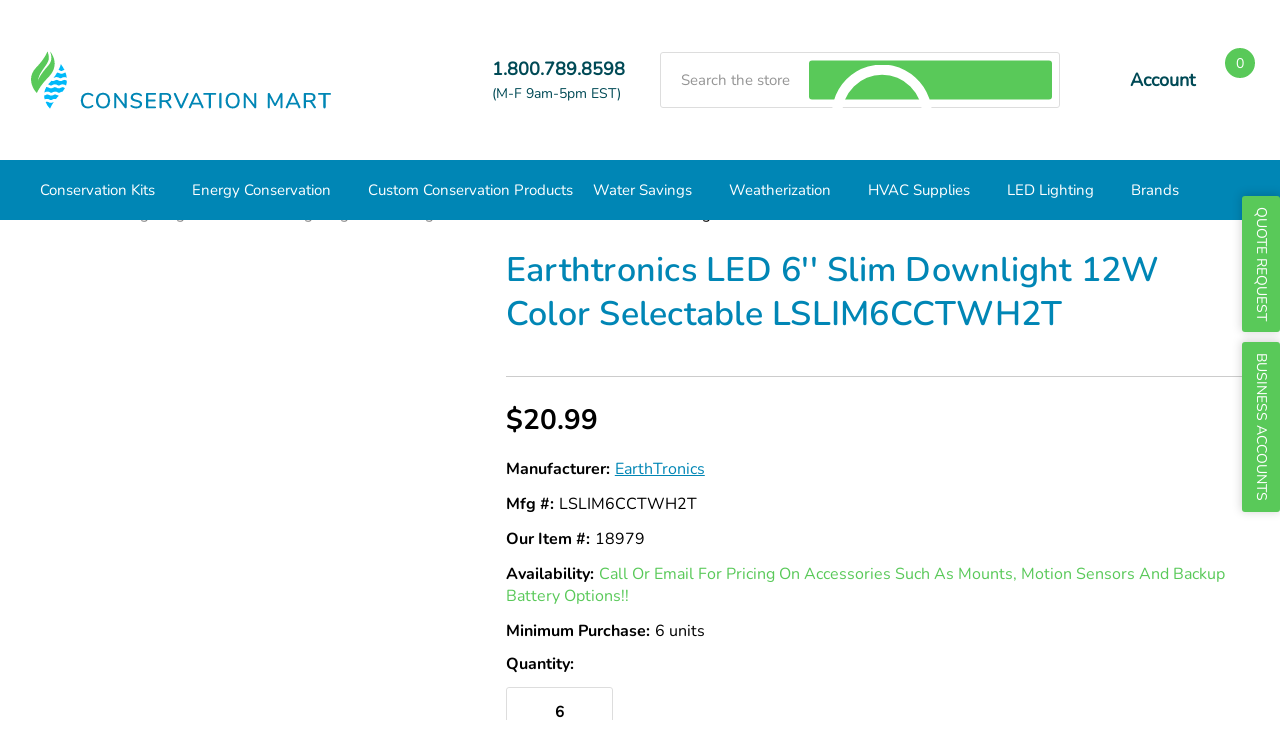

--- FILE ---
content_type: text/html; charset=UTF-8
request_url: https://www.conservationmart.com/earthtronics-led-6-slim-downlight-12w-color-selectable-lslim6cctwh2t/
body_size: 34437
content:
    



<!DOCTYPE html>
<html class="no-js" lang="en">
    <head>
        <title>Earthtronics LED 6&#x27;&#x27; Slim Downlight 12W Color Selectable LSLIM6CCTWH2T</title>
        <link rel="dns-prefetch preconnect" href="https://cdn11.bigcommerce.com/s-pd2hcwcau9" crossorigin><link rel="dns-prefetch preconnect" href="https://fonts.googleapis.com/" crossorigin><link rel="dns-prefetch preconnect" href="https://fonts.gstatic.com/" crossorigin>
        <meta property="product:price:amount" content="20.99" /><meta property="product:price:currency" content="USD" /><meta property="og:url" content="https://www.conservationmart.com/earthtronics-led-6-slim-downlight-12w-color-selectable-lslim6cctwh2t/" /><meta property="og:site_name" content="Conservation Mart, LLC. - B2B" /><meta name="keywords" content="Earthtronics BR30 8W 650 Lumens 2700K Dimmable LED LBR3827DLL"><meta name="description" content="Earthtronics LED 6&#039;&#039; Slim Downlight 12W Color Selectable LSLIM6CCTWH2T available at Conservation Mart"><link rel='canonical' href='https://www.conservationmart.com/earthtronics-led-6-slim-downlight-12w-color-selectable-lslim6cctwh2t/' /><meta name='platform' content='bigcommerce.stencil' /><meta property="og:type" content="product" />
<meta property="og:title" content="Earthtronics LED 6&#039;&#039; Slim Downlight 12W Color Selectable LSLIM6CCTWH2T" />
<meta property="og:description" content="Earthtronics LED 6&#039;&#039; Slim Downlight 12W Color Selectable LSLIM6CCTWH2T available at Conservation Mart" />
<meta property="og:image" content="https://cdn11.bigcommerce.com/s-pd2hcwcau9/products/5519/images/7083/18978__61727.1687889731.1280.1280__46797.1697746573.386.513.jpg?c=1" />
<meta property="og:availability" content="instock" />
<meta property="pinterest:richpins" content="enabled" />
        
         

        <link href="https://cdn11.bigcommerce.com/s-pd2hcwcau9/product_images/Untitled-1.png" rel="shortcut icon">
        <meta name="viewport" content="width=device-width, initial-scale=1, maximum-scale=1">
        <meta name="ft-name" content="Camden B2B">
        <meta name="ft-version" content="1.7.3">
        <!-- This Script is the exclusive property of Website Speedy, Copyright © 2025. All rights reserved. -->
        	<script rel="preload" type='text/javascript' src="https://bigcommerce-websitespeedy9.b-cdn.net/speedyscripts/ecmrx_510/ecmrx_510_1.js"></script>
            
        	<script rel="preload" type='text/javascript' src="https://bigcommerce-websitespeedy9.b-cdn.net/speedyscripts/ecmrx_510/ecmrx_510_2.js"></script>
        
        	<script async="false" type='text/javascript' src="https://bigcommerce-websitespeedy9.b-cdn.net/speedyscripts/ecmrx_510/ecmrx_510_3.js" defer="false"></script>
            
        <!-- This Script is the exclusive property of Website Speedy, Copyright © 2025. All rights reserved. -->
        <script>
            // Change document class from no-js to js so we can detect this in css
            document.documentElement.className = document.documentElement.className.replace('no-js', 'js');
        </script>
        <script>
            window.lazySizesConfig = window.lazySizesConfig || {};
            window.lazySizesConfig.loadMode = 1;
        </script>
        <script async src="https://cdn11.bigcommerce.com/s-pd2hcwcau9/stencil/8644df60-c051-013b-9fbd-721b28239d34/e/5aae7920-c151-013e-95ac-3a4f2cb19a03/dist/theme-bundle.head_async.js"></script>
        <link href="https://fonts.googleapis.com/css?family=Nunito:600,400%7COpen+Sans:400,600&display=swap" rel="stylesheet">
        <link data-stencil-stylesheet href="https://cdn11.bigcommerce.com/s-pd2hcwcau9/stencil/8644df60-c051-013b-9fbd-721b28239d34/e/5aae7920-c151-013e-95ac-3a4f2cb19a03/css/theme-160c88e0-cd60-013e-e586-4ea0a5dcd80a.css" rel="stylesheet">
        <link data-stencil-stylesheet href="https://cdn11.bigcommerce.com/s-pd2hcwcau9/stencil/8644df60-c051-013b-9fbd-721b28239d34/e/5aae7920-c151-013e-95ac-3a4f2cb19a03/css/style-160c88e0-cd60-013e-e586-4ea0a5dcd80a.css" rel="stylesheet">
        <link data-stencil-stylesheet href="https://cdn11.bigcommerce.com/s-pd2hcwcau9/stencil/8644df60-c051-013b-9fbd-721b28239d34/e/5aae7920-c151-013e-95ac-3a4f2cb19a03/css/customstyle-160c88e0-cd60-013e-e586-4ea0a5dcd80a.css" rel="stylesheet">
        <link data-stencil-stylesheet href="https://cdn11.bigcommerce.com/s-pd2hcwcau9/stencil/8644df60-c051-013b-9fbd-721b28239d34/e/5aae7920-c151-013e-95ac-3a4f2cb19a03/css/custom-160c88e0-cd60-013e-e586-4ea0a5dcd80a.css" rel="stylesheet">
        

        <!-- Start Tracking Code for analytics_googleanalytics4 -->

<script data-cfasync="false" src="https://cdn11.bigcommerce.com/shared/js/google_analytics4_bodl_subscribers-358423becf5d870b8b603a81de597c10f6bc7699.js" integrity="sha256-gtOfJ3Avc1pEE/hx6SKj/96cca7JvfqllWA9FTQJyfI=" crossorigin="anonymous"></script>
<script data-cfasync="false">
  (function () {
    window.dataLayer = window.dataLayer || [];

    function gtag(){
        dataLayer.push(arguments);
    }

    function initGA4(event) {
         function setupGtag() {
            function configureGtag() {
                gtag('js', new Date());
                gtag('set', 'developer_id.dMjk3Nj', true);
                gtag('config', 'G-Z78P8P1PM6');
            }

            var script = document.createElement('script');

            script.src = 'https://www.googletagmanager.com/gtag/js?id=G-Z78P8P1PM6';
            script.async = true;
            script.onload = configureGtag;

            document.head.appendChild(script);
        }

        setupGtag();

        if (typeof subscribeOnBodlEvents === 'function') {
            subscribeOnBodlEvents('G-Z78P8P1PM6', false);
        }

        window.removeEventListener(event.type, initGA4);
    }

    

    var eventName = document.readyState === 'complete' ? 'consentScriptsLoaded' : 'DOMContentLoaded';
    window.addEventListener(eventName, initGA4, false);
  })()
</script>

<!-- End Tracking Code for analytics_googleanalytics4 -->

<!-- Start Tracking Code for analytics_siteverification -->

<meta name="google-site-verification" content="fMlLiV7tj38wfhZxzaR1m2rS7fOkLsIKra8xbD1r_lE">
<meta name="google-site-verification" content="sAwkUJ1PedLWaRIO6aWysOuhL7GK-YXCO9oPW5ir6Y8">
<meta name="google-site-verification" content="E58hRTjU5UEd8hTH3UuNzOev30__MHuKZtKCKoyFUp0">

<!-- End Tracking Code for analytics_siteverification -->


<script type="text/javascript" src="https://checkout-sdk.bigcommerce.com/v1/loader.js" defer ></script>
<script src="https://www.google.com/recaptcha/api.js" async defer></script>
<script type="text/javascript">
var BCData = {"product_attributes":{"sku":"18979","upc":"840791116975","mpn":"LSLIM6CCTWH2T","gtin":"840791116975","weight":null,"base":true,"image":null,"price":{"without_tax":{"formatted":"$20.99","value":20.99,"currency":"USD"},"tax_label":"Tax"},"out_of_stock_behavior":"label_option","out_of_stock_message":"Out of stock","available_modifier_values":[],"in_stock_attributes":[],"stock":null,"instock":true,"stock_message":null,"purchasable":true,"purchasing_message":null,"call_for_price_message":null}};
</script>
<script src='https://cdn.judge.me/widget_preloader.js' defer></script><script>jdgm = window.jdgm || {};jdgm.SHOP_DOMAIN = 'store-pd2hcwcau9.mybigcommerce.com'; jdgm.PLATFORM = 'bigcommerce'; jdgm.PUBLIC_TOKEN = 'YqByyC7_gJQVuEVC8RT3KJQ4ggI';</script><script>
    var loaded = false;
	window.onload = function() {
      	if (loaded) {
        	return;
        }
        loaded = true;
        if ((window.location.pathname.indexOf("/") + 1) % ( window.location.pathname.lastIndexOf("/") + 1 ) === 0) {
            // Do nothing...
        } else {
            var meta_tag = document.querySelector('meta[property="product:price:amount"]');
            var price = parseFloat(meta_tag.getAttribute('content'));
            var min_qty = 1;
            var element = document.querySelector('dl.productView-info > dd.productView-info-value');
            if (element) {
              var value = element.textContent.trim(); // Get the text content of the element
              // Use a regular expression to extract only the number from the text
              var match = value.match(/\d+/);
              if (match) {
                var number = parseInt(match[0]); // Convert the matched string to a number
                min_qty = number;

              }
              meta_tag.setAttribute("content", price * min_qty);
            }
        }
    };
     
     
</script><script type="quoteninja-results"></script><script>!function(){var e=window.location.search;if(e&&e.length>1&&localStorage){var o,t,l,i=e.slice(1).split("&");for(o=0;o<i.length;o++)l=(t=i[o].split("="))[1],"gclid"!==(t=t[0].toLowerCase())&&"msclkid"!==t&&"wbraid"!==t&&0!==t.indexOf("utm")||localStorage.setItem(t,decodeURIComponent(l))}}();</script><!-- Global site tag (gtag.js) - Google Ads: AW-1052416952 -->
<script async src="https://www.googletagmanager.com/gtag/js?id=AW-1052416952"></script>
<script>
    window.addEventListener("load", (event) => {
        window.dataLayer = window.dataLayer || [];
        function gtag(){dataLayer.push(arguments);}
        gtag('js', new Date());

        gtag('config', 'AW-1052416952');
        gtag('set', 'developer_id.dMjk3Nj', true);
    });
</script>
<!-- GA4 Code Start: View Product Content -->
<script>
  gtag('event', 'view_item', {
    send_to: 'AW-1052416952',
    ecomm_pagetype: 'product',
    currency: 'USD',
    items: [{
      id: '18979',
      name: 'Earthtronics LED 6&#x27;&#x27; Slim Downlight 12W Color Selectable LSLIM6CCTWH2T',
      quantity: 1,
      google_business_vertical: 'retail',
      currency: "USD",
      price: 20.99,
    }],
    value: 20.99,
  });
</script>

 <script data-cfasync="false" src="https://microapps.bigcommerce.com/bodl-events/1.9.4/index.js" integrity="sha256-Y0tDj1qsyiKBRibKllwV0ZJ1aFlGYaHHGl/oUFoXJ7Y=" nonce="" crossorigin="anonymous"></script>
 <script data-cfasync="false" nonce="">

 (function() {
    function decodeBase64(base64) {
       const text = atob(base64);
       const length = text.length;
       const bytes = new Uint8Array(length);
       for (let i = 0; i < length; i++) {
          bytes[i] = text.charCodeAt(i);
       }
       const decoder = new TextDecoder();
       return decoder.decode(bytes);
    }
    window.bodl = JSON.parse(decodeBase64("[base64]"));
 })()

 </script>

<script nonce="">
(function () {
    var xmlHttp = new XMLHttpRequest();

    xmlHttp.open('POST', 'https://bes.gcp.data.bigcommerce.com/nobot');
    xmlHttp.setRequestHeader('Content-Type', 'application/json');
    xmlHttp.send('{"store_id":"1002432885","timezone_offset":"-4.0","timestamp":"2026-01-21T11:59:44.04341200Z","visit_id":"f3598b85-4cdb-4275-ba20-205fafde9672","channel_id":1}');
})();
</script>

        

        
        
        
        
        
        
        
        
        <!-- snippet location htmlhead -->



        <!-- Google Tag Manager -->
        <script>(function(w,d,s,l,i){w[l]=w[l]||[];w[l].push({'gtm.start':
            new Date().getTime(),event:'gtm.js'});var f=d.getElementsByTagName(s)[0],
            j=d.createElement(s),dl=l!='dataLayer'?'&l='+l:'';j.async=true;j.src=
            'https://www.googletagmanager.com/gtm.js?id='+i+dl;f.parentNode.insertBefore(j,f);
            })(window,document,'script','dataLayer','GTM-NWWDP3F');</script>
        <!-- End Google Tag Manager -->
        
        <script type="application/ld+json">
{
  "@context": "https://schema.org",
  "@type": "OnlineStore",
"name": "Conservation Mart",
 "email": "sales@conservationmart.com",
  "description": "Conservation Mart is a one stop shop for Energy / Water Efficiency Products and Weatherization Supplies. Conservation Mart was founded in Jan 2008 to serve the conservation needs of the marketplace. We serve customers such as businesses, contractors, utilities, weatherization agencies, state and local governments. We pride ourselves in delivering conservation technologies to help reduce commercial and residential energy and water use and in educating stakeholders on the benefits of energy and water efficiency.",
  "logo": "https://cdn11.bigcommerce.com/s-pd2hcwcau9/content/img/logo.svg" ,
  "telephone": "1.800.789.8598",
 "address": {
    "@type": "PostalAddress",
     "addressLocality": "Lawrenceville",
    "addressRegion": "Georgia",
    "addressCountry": "United States"
     },
  "url": "https://www.conservationmart.com/",
"sameAs": [
		"https://www.facebook.com/ConservationMart/",
"https://www.youtube.com/user/ConservationMart",
"https://x.com/ConservationM"
	]
}
</script>




    </head>
    <body class="page_type_product ">

        
        <!-- Google Tag Manager (noscript) -->
            <noscript><iframe src="https://www.googletagmanager.com/ns.html?id=GTM-NWWDP3F"
            height="0" width="0" style="display:none;visibility:hidden"></iframe></noscript>
        <!-- End Google Tag Manager (noscript) -->
        
        <!-- snippet location header -->
        <svg data-src="https://cdn11.bigcommerce.com/s-pd2hcwcau9/stencil/8644df60-c051-013b-9fbd-721b28239d34/e/5aae7920-c151-013e-95ac-3a4f2cb19a03/img/icon-sprite.svg" class="icons-svg-sprite"></svg>


        <div data-content-region="above_header--global"></div>
<div data-content-region="above_header"></div>

<!-- Header START -->
<header class="header  header--gift-certificate-disabled   header--no-margin" role="banner">
    <div class="container">
      <div class="header__inner">
        <a href="#" class="mobileMenu-toggle " data-mobile-menu-toggle="menu">
          <span class="mobileMenu-toggleIcon">Toggle menu</span>
        </a>

        <div class="header-logo  header-logo--image   header-logo--center   ">
            <a href="https://www.conservationmart.com/" >
      <span class="header-logo-text with-image">
          <img class="header-logo-image svg-logo" data-sizes="auto" src="https://cdn11.bigcommerce.com/s-pd2hcwcau9/content/img/logo.svg" alt="Conservation Mart, LLC. - B2B" title="Conservation Mart, LLC. - B2B" width="original" height="original">
      </span>
</a>
        </div>

          <div class="h-contact">  
            <span class="navUser-item number">
              <a class="navUser-action" href="tel:1.800.789.8598">
                <svg><use xlink:href="#icon-phone"></use></svg>
                <span class="phone-text">
                1.800.789.8598 <span>(M-F 9am-5pm EST)</span> 
                </span> 
              </a>
            </span>
          </div>

        <div class="search " id="quickSearch" aria-hidden="true" tabindex="-1" data-prevent-quick-search-close>
            <!-- snippet location forms_search -->
<form class="form" action="/search.php">
    <fieldset class="form-fieldset">
        <div class="form-field">
            <label class="is-srOnly" for="search_query">Search</label>
            <input class="form-input" data-search-quick name="search_query" id="search_query" data-error-message="Search field cannot be empty." placeholder="Search the store" autocomplete="off" autocorrect="off">
            <button type="submit" class="search-button">
                <span class="search-button-icon">
                    <img src="https://store-pd2hcwcau9.mybigcommerce.com/content/images/search.svg" alt="search">
                    <span>
                        Search
                    </span>
                </span>
            </button>
        </div>
    </fieldset>
</form>
<div class="quickSearchResults" data-bind="html: results"></div>
        </div>

        <nav class="navUser sticky">
    <ul class="navUser-section navUser-section--alt">
        <li class="navUser-item navUser-item--account">
            <a class="navUser-action " href="/account.php" ><span class="top-utilities-icon"><svg><use xlink:href="#icon-user"></use></svg></span><span class="navUser-text"> Account</span> </a>
        </li>
    </ul>
</nav>

        <div class="navUser-item navUser-item--cart">
    <a
        class="navUser-action"
        data-cart-preview
        data-dropdown="cart-preview-dropdown"
        data-options="align:right"
        href="/cart.php">
        <span class="navUser-item-cartLabel"><span class="top-utilities-icon"><svg><use xlink:href="#icon-shopping-cart"></use></svg></span><span class="cartLabel"></span></span> <span class="countPill countPill--positive cart-quantity">0</span>
    </a>

    <div class="dropdown-menu" id="cart-preview-dropdown" data-dropdown-content aria-autoclose="false" aria-hidden="true">
        <div class="side-cart side-cart-container">
            <div class="side-cart-title">Your Cart</div>
            <div class="side-cart-content"></div>
            <div class="side-cart-details"></div>
            <div class="side-cart-actions"></div>
        </div>
    </div>
</div>
      </div>
  </div>
  <div class="header__bottom-nav ">
    <div class="container">
      <div class="header__bottom-nav-inner">
        <div class="navPages-container " id="menu" data-menu>
            <nav class="navPages " data-options="">
    <ul class="navPages-list navPages-list-depth-max simple">
                        <li class="navPages-item">
                                <a class="navPages-action navPages-action-depth-max has-subMenu is-root" href="https://www.conservationmart.com/conservation-kits/" data-collapsible="navPages-120">
        Conservation Kits <i class="icon navPages-action-moreIcon" aria-hidden="true"><svg><use xlink:href="#icon-chevron-down" /></svg></i>
    </a>
    <div class="navPage-subMenu navPage-subMenu-horizontal" id="navPages-120" aria-hidden="true" tabindex="-1">
    <ul class="navPage-subMenu-list">
        <li class="navPage-subMenu-item-parent">
            <a class="navPage-subMenu-action navPages-action navPages-action-depth-max" href="https://www.conservationmart.com/conservation-kits/">All Conservation Kits</a>
        </li>
            <li class="navPage-subMenu-item-child">
                    <a class="navPage-subMenu-action navPages-action" href="https://www.conservationmart.com/conservation-kits/water-conservation-kits/">Water Conservation Kits</a>
            </li>
            <li class="navPage-subMenu-item-child">
                    <a class="navPage-subMenu-action navPages-action" href="https://www.conservationmart.com/conservation-kits/energy-conservation-kits/">Energy Conservation Kits</a>
            </li>
            <li class="navPage-subMenu-item-child">
                    <a class="navPage-subMenu-action navPages-action" href="https://www.conservationmart.com/conservation-kits/children-and-educational-conservation/">Children and Educational Conservation</a>
            </li>
            <li class="navPage-subMenu-item-child">
                    <a class="navPage-subMenu-action navPages-action" href="https://www.conservationmart.com/conservation-kits/conservation-kit-parts/">Conservation Kit Parts</a>
            </li>
    </ul>
</div>
                        </li>
                        <li class="navPages-item">
                                <a class="navPages-action navPages-action-depth-max has-subMenu is-root" href="https://www.conservationmart.com/energy-conservation/" data-collapsible="navPages-65">
        Energy Conservation <i class="icon navPages-action-moreIcon" aria-hidden="true"><svg><use xlink:href="#icon-chevron-down" /></svg></i>
    </a>
    <div class="navPage-subMenu navPage-subMenu-horizontal" id="navPages-65" aria-hidden="true" tabindex="-1">
    <ul class="navPage-subMenu-list">
        <li class="navPage-subMenu-item-parent">
            <a class="navPage-subMenu-action navPages-action navPages-action-depth-max" href="https://www.conservationmart.com/energy-conservation/">All Energy Conservation</a>
        </li>
            <li class="navPage-subMenu-item-child">
                    <a class="navPage-subMenu-action navPages-action" href="https://www.conservationmart.com/energy-conservation/energy-misersvending-misers/">Energy Misers/Vending Misers</a>
            </li>
            <li class="navPage-subMenu-item-child">
                    <a class="navPage-subMenu-action navPages-action" href="https://www.conservationmart.com/energy-conservation/energy-monitors/">Energy Monitors</a>
            </li>
            <li class="navPage-subMenu-item-child">
                    <a class="navPage-subMenu-action navPages-action" href="https://www.conservationmart.com/energy-conservation/ev-chargers/">EV Chargers</a>
            </li>
            <li class="navPage-subMenu-item-child">
                    <a class="navPage-subMenu-action navPages-action navPages-action-depth-max has-subMenu" href="https://www.conservationmart.com/weatherization/co-smoke-detectors/" data-collapsible="navPages-110">
                        CO &amp; Smoke Detectors <i class="icon navPages-action-moreIcon" aria-hidden="true"><svg><use xlink:href="#icon-chevron-down" /></svg></i>
                    </a>
                    <div class="navPage-subMenu navPage-subMenu-horizontal" id="navPages-110" aria-hidden="true" tabindex="-1">
    <ul class="navPage-subMenu-list">
        <li class="navPage-subMenu-item-parent">
            <a class="navPage-subMenu-action navPages-action navPages-action-depth-max" href="https://www.conservationmart.com/weatherization/co-smoke-detectors/">All CO &amp; Smoke Detectors</a>
        </li>
            <li class="navPage-subMenu-item-child">
                    <a class="navPage-subMenu-action navPages-action" href="https://www.conservationmart.com/weatherization/co-smoke-detectors/carbon-monoxide-detectors/">Carbon Monoxide Detectors</a>
            </li>
            <li class="navPage-subMenu-item-child">
                    <a class="navPage-subMenu-action navPages-action" href="https://www.conservationmart.com/weatherization/co-smoke-detectors/smoke-and-fire-detectors/">Smoke and Fire Detectors</a>
            </li>
            <li class="navPage-subMenu-item-child">
                    <a class="navPage-subMenu-action navPages-action" href="https://www.conservationmart.com/weatherization/co-smoke-detectors/combo-co-smoke-detectors/">Combo CO/Smoke Detectors</a>
            </li>
            <li class="navPage-subMenu-item-child">
                    <a class="navPage-subMenu-action navPages-action" href="https://www.conservationmart.com/weatherization/co-smoke-detectors/detection-kits/">Detection Kits</a>
            </li>
    </ul>
</div>
            </li>
            <li class="navPage-subMenu-item-child">
                    <a class="navPage-subMenu-action navPages-action" href="https://www.conservationmart.com/energy-conservation/advanced-smart-power-strips-and-smart-plugs/">Advanced Power Strips and Smart Plugs</a>
            </li>
            <li class="navPage-subMenu-item-child">
                    <a class="navPage-subMenu-action navPages-action" href="https://www.conservationmart.com/energy-conservation/conservation-thermometers-cards-and-gauges/">Conservation Thermometers, Cards and Gauges</a>
            </li>
            <li class="navPage-subMenu-item-child">
                    <a class="navPage-subMenu-action navPages-action" href="https://www.conservationmart.com/energy-conservation/tools/">Tools</a>
            </li>
            <li class="navPage-subMenu-item-child">
                    <a class="navPage-subMenu-action navPages-action" href="https://www.conservationmart.com/energy-conservation/smart-thermostats/">Smart Thermostats</a>
            </li>
            <li class="navPage-subMenu-item-child">
                    <a class="navPage-subMenu-action navPages-action navPages-action-depth-max has-subMenu" href="https://www.conservationmart.com/energy-conservation/timers-and-controls/" data-collapsible="navPages-50">
                        Timers and Controls <i class="icon navPages-action-moreIcon" aria-hidden="true"><svg><use xlink:href="#icon-chevron-down" /></svg></i>
                    </a>
                    <div class="navPage-subMenu navPage-subMenu-horizontal" id="navPages-50" aria-hidden="true" tabindex="-1">
    <ul class="navPage-subMenu-list">
        <li class="navPage-subMenu-item-parent">
            <a class="navPage-subMenu-action navPages-action navPages-action-depth-max" href="https://www.conservationmart.com/energy-conservation/timers-and-controls/">All Timers and Controls</a>
        </li>
            <li class="navPage-subMenu-item-child">
                    <a class="navPage-subMenu-action navPages-action" href="https://www.conservationmart.com/energy-conservation/timers-and-controls/lighting-dimmers-and-wall-plates/">Lighting Dimmers and Wall Plates</a>
            </li>
            <li class="navPage-subMenu-item-child">
                    <a class="navPage-subMenu-action navPages-action" href="https://www.conservationmart.com/energy-conservation/timers-and-controls/lighting-timers-and-vacancyoccupancy-sensors/">Lighting Timers and Vacancy/Occupancy Sensors</a>
            </li>
            <li class="navPage-subMenu-item-child">
                    <a class="navPage-subMenu-action navPages-action" href="https://www.conservationmart.com/timers-controls/ventilation-timers/">Ventilation Timers</a>
            </li>
            <li class="navPage-subMenu-item-child">
                    <a class="navPage-subMenu-action navPages-action" href="https://www.conservationmart.com/timers-controls/plug-in-timers-controls/">Plug In Timers &amp; Controls</a>
            </li>
    </ul>
</div>
            </li>
    </ul>
</div>
                        </li>
                        <li class="navPages-item">
                                <a class="navPages-action" href="https://www.conservationmart.com/custom-conservation-products/">Custom Conservation Products</a>
                        </li>
                        <li class="navPages-item">
                                <a class="navPages-action navPages-action-depth-max has-subMenu is-root" href="https://www.conservationmart.com/water-conservation/" data-collapsible="navPages-38">
        Water Savings <i class="icon navPages-action-moreIcon" aria-hidden="true"><svg><use xlink:href="#icon-chevron-down" /></svg></i>
    </a>
    <div class="navPage-subMenu navPage-subMenu-horizontal" id="navPages-38" aria-hidden="true" tabindex="-1">
    <ul class="navPage-subMenu-list">
        <li class="navPage-subMenu-item-parent">
            <a class="navPage-subMenu-action navPages-action navPages-action-depth-max" href="https://www.conservationmart.com/water-conservation/">All Water Savings</a>
        </li>
            <li class="navPage-subMenu-item-child">
                    <a class="navPage-subMenu-action navPages-action navPages-action-depth-max has-subMenu" href="https://www.conservationmart.com/water-savings/low-flow-showerheads/" data-collapsible="navPages-39">
                        Low Flow Showerheads <i class="icon navPages-action-moreIcon" aria-hidden="true"><svg><use xlink:href="#icon-chevron-down" /></svg></i>
                    </a>
                    <div class="navPage-subMenu navPage-subMenu-horizontal" id="navPages-39" aria-hidden="true" tabindex="-1">
    <ul class="navPage-subMenu-list">
        <li class="navPage-subMenu-item-parent">
            <a class="navPage-subMenu-action navPages-action navPages-action-depth-max" href="https://www.conservationmart.com/water-savings/low-flow-showerheads/">All Low Flow Showerheads</a>
        </li>
            <li class="navPage-subMenu-item-child">
                    <a class="navPage-subMenu-action navPages-action" href="https://www.conservationmart.com/water-savings/low-flow-showerheads/handheld-showerheads/">Handheld Showerheads</a>
            </li>
    </ul>
</div>
            </li>
            <li class="navPage-subMenu-item-child">
                    <a class="navPage-subMenu-action navPages-action navPages-action-depth-max has-subMenu" href="https://www.conservationmart.com/water-conservation/kitchen-aerators/" data-collapsible="navPages-42">
                        Kitchen Aerators &amp; Sprays <i class="icon navPages-action-moreIcon" aria-hidden="true"><svg><use xlink:href="#icon-chevron-down" /></svg></i>
                    </a>
                    <div class="navPage-subMenu navPage-subMenu-horizontal" id="navPages-42" aria-hidden="true" tabindex="-1">
    <ul class="navPage-subMenu-list">
        <li class="navPage-subMenu-item-parent">
            <a class="navPage-subMenu-action navPages-action navPages-action-depth-max" href="https://www.conservationmart.com/water-conservation/kitchen-aerators/">All Kitchen Aerators &amp; Sprays</a>
        </li>
            <li class="navPage-subMenu-item-child">
                    <a class="navPage-subMenu-action navPages-action" href="https://www.conservationmart.com/water-conservation/kitchen-spray-valves/">Kitchen Spray Valves</a>
            </li>
    </ul>
</div>
            </li>
            <li class="navPage-subMenu-item-child">
                    <a class="navPage-subMenu-action navPages-action" href="https://www.conservationmart.com/water-savings/low-flow-faucet-aerators/">Low Flow Faucet Aerators</a>
            </li>
            <li class="navPage-subMenu-item-child">
                    <a class="navPage-subMenu-action navPages-action" href="https://www.conservationmart.com/water-conservation/flow-regulators-and-adapters/">Flow Regulators and Adapters</a>
            </li>
            <li class="navPage-subMenu-item-child">
                    <a class="navPage-subMenu-action navPages-action" href="https://www.conservationmart.com/water-conservation/outdoor-water-conservation/">Outdoor Water Conservation</a>
            </li>
            <li class="navPage-subMenu-item-child">
                    <a class="navPage-subMenu-action navPages-action" href="https://www.conservationmart.com/water-conservation/high-efficiency-toilets/">High Efficiency Toilets</a>
            </li>
            <li class="navPage-subMenu-item-child">
                    <a class="navPage-subMenu-action navPages-action" href="https://www.conservationmart.com/water-conservation/toilet-water-savers/">Toilet Water Savers</a>
            </li>
            <li class="navPage-subMenu-item-child">
                    <a class="navPage-subMenu-action navPages-action" href="https://www.conservationmart.com/water-conservation/faucet-aerator-inserts/">Faucet Aerator Inserts</a>
            </li>
            <li class="navPage-subMenu-item-child">
                    <a class="navPage-subMenu-action navPages-action" href="https://www.conservationmart.com/water-conservation/water-saving-accessories/">Water Saving Accessories</a>
            </li>
            <li class="navPage-subMenu-item-child">
                    <a class="navPage-subMenu-action navPages-action navPages-action-depth-max has-subMenu" href="https://www.conservationmart.com/water-savings/water-filtration/" data-collapsible="navPages-370">
                        Water Filtration <i class="icon navPages-action-moreIcon" aria-hidden="true"><svg><use xlink:href="#icon-chevron-down" /></svg></i>
                    </a>
                    <div class="navPage-subMenu navPage-subMenu-horizontal" id="navPages-370" aria-hidden="true" tabindex="-1">
    <ul class="navPage-subMenu-list">
        <li class="navPage-subMenu-item-parent">
            <a class="navPage-subMenu-action navPages-action navPages-action-depth-max" href="https://www.conservationmart.com/water-savings/water-filtration/">All Water Filtration</a>
        </li>
            <li class="navPage-subMenu-item-child">
                    <a class="navPage-subMenu-action navPages-action" href="https://www.conservationmart.com/water-savings/water-filtration/water-pitchers-and-dispensers/">Water Pitchers and Dispensers</a>
            </li>
            <li class="navPage-subMenu-item-child">
                    <a class="navPage-subMenu-action navPages-action" href="https://www.conservationmart.com/water-savings/water-filtration/replacement-filters/">Replacement Filters</a>
            </li>
            <li class="navPage-subMenu-item-child">
                    <a class="navPage-subMenu-action navPages-action" href="https://www.conservationmart.com/water-savings/water-filtration/reverse-osmosis-systems/">Reverse Osmosis Systems</a>
            </li>
            <li class="navPage-subMenu-item-child">
                    <a class="navPage-subMenu-action navPages-action" href="https://www.conservationmart.com/water-savings/water-filtration/under-sink-water-filters/">Under Sink Water Filters</a>
            </li>
            <li class="navPage-subMenu-item-child">
                    <a class="navPage-subMenu-action navPages-action" href="https://www.conservationmart.com/water-savings/water-filtration/gravity-water-filter-system/">Gravity Water Filter System</a>
            </li>
    </ul>
</div>
            </li>
    </ul>
</div>
                        </li>
                        <li class="navPages-item">
                                <a class="navPages-action navPages-action-depth-max has-subMenu is-root" href="https://www.conservationmart.com/weatherization/" data-collapsible="navPages-69">
        Weatherization <i class="icon navPages-action-moreIcon" aria-hidden="true"><svg><use xlink:href="#icon-chevron-down" /></svg></i>
    </a>
    <div class="navPage-subMenu navPage-subMenu-horizontal" id="navPages-69" aria-hidden="true" tabindex="-1">
    <ul class="navPage-subMenu-list">
        <li class="navPage-subMenu-item-parent">
            <a class="navPage-subMenu-action navPages-action navPages-action-depth-max" href="https://www.conservationmart.com/weatherization/">All Weatherization</a>
        </li>
            <li class="navPage-subMenu-item-child">
                    <a class="navPage-subMenu-action navPages-action" href="https://www.conservationmart.com/weatherization/sealants-adhesives/">Sealants, Adhesives</a>
            </li>
            <li class="navPage-subMenu-item-child">
                    <a class="navPage-subMenu-action navPages-action navPages-action-depth-max has-subMenu" href="https://www.conservationmart.com/weatherization/weatherizaton-miscellaneous/" data-collapsible="navPages-221">
                        Weatherizaton Miscellaneous <i class="icon navPages-action-moreIcon" aria-hidden="true"><svg><use xlink:href="#icon-chevron-down" /></svg></i>
                    </a>
                    <div class="navPage-subMenu navPage-subMenu-horizontal" id="navPages-221" aria-hidden="true" tabindex="-1">
    <ul class="navPage-subMenu-list">
        <li class="navPage-subMenu-item-parent">
            <a class="navPage-subMenu-action navPages-action navPages-action-depth-max" href="https://www.conservationmart.com/weatherization/weatherizaton-miscellaneous/">All Weatherizaton Miscellaneous</a>
        </li>
            <li class="navPage-subMenu-item-child">
                    <a class="navPage-subMenu-action navPages-action" href="https://www.conservationmart.com/weatherization/weatherizaton-miscellaneous/attic-stair-covers/">Attic Stair Covers</a>
            </li>
            <li class="navPage-subMenu-item-child">
                    <a class="navPage-subMenu-action navPages-action" href="https://www.conservationmart.com/weatherization/weatherizaton-miscellaneous/light-and-outlet-sealing/">Light and Outlet Sealing</a>
            </li>
            <li class="navPage-subMenu-item-child">
                    <a class="navPage-subMenu-action navPages-action" href="https://www.conservationmart.com/weatherization/weatherizaton-miscellaneous/chimney-sealing/">Chimney Sealing</a>
            </li>
            <li class="navPage-subMenu-item-child">
                    <a class="navPage-subMenu-action navPages-action" href="https://www.conservationmart.com/weatherization/weatherizaton-miscellaneous/water-heater-blankets/">Water Heater Blankets</a>
            </li>
            <li class="navPage-subMenu-item-child">
                    <a class="navPage-subMenu-action navPages-action" href="https://www.conservationmart.com/weatherization/weatherizaton-miscellaneous/painting-supplies/">Painting Supplies</a>
            </li>
    </ul>
</div>
            </li>
            <li class="navPage-subMenu-item-child">
                    <a class="navPage-subMenu-action navPages-action" href="https://www.conservationmart.com/weatherization/rope-caulk-caulk-tubes/">Rope Caulk /Caulk Tubes</a>
            </li>
            <li class="navPage-subMenu-item-child">
                    <a class="navPage-subMenu-action navPages-action navPages-action-depth-max has-subMenu" href="https://www.conservationmart.com/weatherization/weatherstrippingtapes/" data-collapsible="navPages-163">
                        Weatherstripping/Tapes <i class="icon navPages-action-moreIcon" aria-hidden="true"><svg><use xlink:href="#icon-chevron-down" /></svg></i>
                    </a>
                    <div class="navPage-subMenu navPage-subMenu-horizontal" id="navPages-163" aria-hidden="true" tabindex="-1">
    <ul class="navPage-subMenu-list">
        <li class="navPage-subMenu-item-parent">
            <a class="navPage-subMenu-action navPages-action navPages-action-depth-max" href="https://www.conservationmart.com/weatherization/weatherstrippingtapes/">All Weatherstripping/Tapes</a>
        </li>
            <li class="navPage-subMenu-item-child">
                    <a class="navPage-subMenu-action navPages-action" href="https://www.conservationmart.com/weatherization/weatherstripping-tapes/weatherstrips-and-weatherseals/">Weatherstrips and Weatherseals</a>
            </li>
            <li class="navPage-subMenu-item-child">
                    <a class="navPage-subMenu-action navPages-action" href="https://www.conservationmart.com/weatherization/weatherstripping/door-sweeps-thresholds/">Door Sweeps / Thresholds</a>
            </li>
            <li class="navPage-subMenu-item-child">
                    <a class="navPage-subMenu-action navPages-action" href="https://www.conservationmart.com/weatherization/weatherstripping/tapes/insulation-tapes/">Insulation Tapes</a>
            </li>
    </ul>
</div>
            </li>
            <li class="navPage-subMenu-item-child">
                    <a class="navPage-subMenu-action navPages-action" href="https://www.conservationmart.com/weatherization/weatherstripping-door-kits/">Weatherstripping Door Kits</a>
            </li>
            <li class="navPage-subMenu-item-child">
                    <a class="navPage-subMenu-action navPages-action navPages-action-depth-max has-subMenu" href="https://www.conservationmart.com/weatherization/spray-foam-insulation/" data-collapsible="navPages-84">
                        Spray Foam Insulation <i class="icon navPages-action-moreIcon" aria-hidden="true"><svg><use xlink:href="#icon-chevron-down" /></svg></i>
                    </a>
                    <div class="navPage-subMenu navPage-subMenu-horizontal" id="navPages-84" aria-hidden="true" tabindex="-1">
    <ul class="navPage-subMenu-list">
        <li class="navPage-subMenu-item-parent">
            <a class="navPage-subMenu-action navPages-action navPages-action-depth-max" href="https://www.conservationmart.com/weatherization/spray-foam-insulation/">All Spray Foam Insulation</a>
        </li>
            <li class="navPage-subMenu-item-child">
                    <a class="navPage-subMenu-action navPages-action" href="https://www.conservationmart.com/weatherization/spray-foam-insulation/spray-foam-insulation-kits/">Spray Foam Insulation Kits</a>
            </li>
            <li class="navPage-subMenu-item-child">
                    <a class="navPage-subMenu-action navPages-action" href="https://www.conservationmart.com/weatherization/spray-foam-insulation/spray-foam-machines-dispensers/">Spray Foam Machines/Dispensers</a>
            </li>
            <li class="navPage-subMenu-item-child">
                    <a class="navPage-subMenu-action navPages-action" href="https://www.conservationmart.com/weatherization/spray-foam-insulation/spray-foam-accesories/">Spray Foam Accesories</a>
            </li>
            <li class="navPage-subMenu-item-child">
                    <a class="navPage-subMenu-action navPages-action" href="https://www.conservationmart.com/weatherization/spray-foam-insulation/spray-foam-cans/">Spray Foam Cans</a>
            </li>
            <li class="navPage-subMenu-item-child">
                    <a class="navPage-subMenu-action navPages-action" href="https://www.conservationmart.com/weatherization/spray-foam-insulation/guns-hoses-nozzles/">Guns, Hoses, &amp; Nozzles</a>
            </li>
            <li class="navPage-subMenu-item-child">
                    <a class="navPage-subMenu-action navPages-action" href="https://www.conservationmart.com/weatherization/spray-foam-insulation/intumescent-coatings/">Intumescent Coatings</a>
            </li>
    </ul>
</div>
            </li>
            <li class="navPage-subMenu-item-child">
                    <a class="navPage-subMenu-action navPages-action" href="https://www.conservationmart.com/weatherization/vapor-barriers/">Vapor Barriers</a>
            </li>
            <li class="navPage-subMenu-item-child">
                    <a class="navPage-subMenu-action navPages-action" href="https://www.conservationmart.com/weatherization/insulation/">Insulation</a>
            </li>
            <li class="navPage-subMenu-item-child">
                    <a class="navPage-subMenu-action navPages-action" href="https://www.conservationmart.com/weatherization/window-and-door-insulation/">Window and Door Insulation</a>
            </li>
            <li class="navPage-subMenu-item-child">
                    <a class="navPage-subMenu-action navPages-action" href="https://www.conservationmart.com/weatherization/pipe-insulation/">Pipe Insulation</a>
            </li>
            <li class="navPage-subMenu-item-child">
                    <a class="navPage-subMenu-action navPages-action navPages-action-depth-max has-subMenu" href="https://www.conservationmart.com/weatherization/diagnostic-equipment/" data-collapsible="navPages-113">
                        Diagnostic Equipment <i class="icon navPages-action-moreIcon" aria-hidden="true"><svg><use xlink:href="#icon-chevron-down" /></svg></i>
                    </a>
                    <div class="navPage-subMenu navPage-subMenu-horizontal" id="navPages-113" aria-hidden="true" tabindex="-1">
    <ul class="navPage-subMenu-list">
        <li class="navPage-subMenu-item-parent">
            <a class="navPage-subMenu-action navPages-action navPages-action-depth-max" href="https://www.conservationmart.com/weatherization/diagnostic-equipment/">All Diagnostic Equipment</a>
        </li>
            <li class="navPage-subMenu-item-child">
                    <a class="navPage-subMenu-action navPages-action" href="https://www.conservationmart.com/weatherization/blower-doors-duct-blasters/">Blower Doors, Duct Blasters</a>
            </li>
    </ul>
</div>
            </li>
            <li class="navPage-subMenu-item-child">
                    <a class="navPage-subMenu-action navPages-action navPages-action-depth-max has-subMenu" href="https://www.conservationmart.com/weatherization/safety/" data-collapsible="navPages-403">
                        Safety <i class="icon navPages-action-moreIcon" aria-hidden="true"><svg><use xlink:href="#icon-chevron-down" /></svg></i>
                    </a>
                    <div class="navPage-subMenu navPage-subMenu-horizontal" id="navPages-403" aria-hidden="true" tabindex="-1">
    <ul class="navPage-subMenu-list">
        <li class="navPage-subMenu-item-parent">
            <a class="navPage-subMenu-action navPages-action navPages-action-depth-max" href="https://www.conservationmart.com/weatherization/safety/">All Safety</a>
        </li>
            <li class="navPage-subMenu-item-child">
                    <a class="navPage-subMenu-action navPages-action" href="https://www.conservationmart.com/weatherization/safety/fire-extinguishers/">Fire Extinguishers</a>
            </li>
    </ul>
</div>
            </li>
    </ul>
</div>
                        </li>
                        <li class="navPages-item">
                                <a class="navPages-action navPages-action-depth-max has-subMenu is-root" href="https://www.conservationmart.com/hvac-supplies/" data-collapsible="navPages-73">
        HVAC Supplies <i class="icon navPages-action-moreIcon" aria-hidden="true"><svg><use xlink:href="#icon-chevron-down" /></svg></i>
    </a>
    <div class="navPage-subMenu navPage-subMenu-horizontal" id="navPages-73" aria-hidden="true" tabindex="-1">
    <ul class="navPage-subMenu-list">
        <li class="navPage-subMenu-item-parent">
            <a class="navPage-subMenu-action navPages-action navPages-action-depth-max" href="https://www.conservationmart.com/hvac-supplies/">All HVAC Supplies</a>
        </li>
            <li class="navPage-subMenu-item-child">
                    <a class="navPage-subMenu-action navPages-action navPages-action-depth-max has-subMenu" href="https://www.conservationmart.com/hvac-supplies/bath-exhaust-fans-and-accessories/" data-collapsible="navPages-106">
                        Bath Exhaust Fans and Accessories <i class="icon navPages-action-moreIcon" aria-hidden="true"><svg><use xlink:href="#icon-chevron-down" /></svg></i>
                    </a>
                    <div class="navPage-subMenu navPage-subMenu-horizontal" id="navPages-106" aria-hidden="true" tabindex="-1">
    <ul class="navPage-subMenu-list">
        <li class="navPage-subMenu-item-parent">
            <a class="navPage-subMenu-action navPages-action navPages-action-depth-max" href="https://www.conservationmart.com/hvac-supplies/bath-exhaust-fans-and-accessories/">All Bath Exhaust Fans and Accessories</a>
        </li>
            <li class="navPage-subMenu-item-child">
                    <a class="navPage-subMenu-action navPages-action" href="https://www.conservationmart.com/hvac-supplies/bath-exhaust-fans-and-accessories/bath-exhaust-fans/">Bath Exhaust Fans</a>
            </li>
            <li class="navPage-subMenu-item-child">
                    <a class="navPage-subMenu-action navPages-action" href="https://www.conservationmart.com/hvac-supplies/bath-exhaust-fans/fan-sensors/">Fan Sensors</a>
            </li>
            <li class="navPage-subMenu-item-child">
                    <a class="navPage-subMenu-action navPages-action" href="https://www.conservationmart.com/hvac-supplies/bath-exhaust-fans/motor-kits-assemblies-and-accessories/">Motor Kits, Assemblies and Accessories</a>
            </li>
    </ul>
</div>
            </li>
            <li class="navPage-subMenu-item-child">
                    <a class="navPage-subMenu-action navPages-action navPages-action-depth-max has-subMenu" href="https://www.conservationmart.com/hvac-supplies/air-filtration-purifiers-and-dehumidifiers/" data-collapsible="navPages-79">
                        Air Filtration, Purifiers and Dehumidifiers <i class="icon navPages-action-moreIcon" aria-hidden="true"><svg><use xlink:href="#icon-chevron-down" /></svg></i>
                    </a>
                    <div class="navPage-subMenu navPage-subMenu-horizontal" id="navPages-79" aria-hidden="true" tabindex="-1">
    <ul class="navPage-subMenu-list">
        <li class="navPage-subMenu-item-parent">
            <a class="navPage-subMenu-action navPages-action navPages-action-depth-max" href="https://www.conservationmart.com/hvac-supplies/air-filtration-purifiers-and-dehumidifiers/">All Air Filtration, Purifiers and Dehumidifiers</a>
        </li>
            <li class="navPage-subMenu-item-child">
                    <a class="navPage-subMenu-action navPages-action" href="https://www.conservationmart.com/hvac-supplies/dehumidifiers/">Dehumidifiers</a>
            </li>
    </ul>
</div>
            </li>
            <li class="navPage-subMenu-item-child">
                    <a class="navPage-subMenu-action navPages-action" href="https://www.conservationmart.com/hvac-supplies/dampers-ducts/">Dampers &amp; Ducts</a>
            </li>
            <li class="navPage-subMenu-item-child">
                    <a class="navPage-subMenu-action navPages-action" href="https://www.conservationmart.com/hvac-supplies/heat-pump-water-heaters/">Heat Pump Water Heaters</a>
            </li>
            <li class="navPage-subMenu-item-child">
                    <a class="navPage-subMenu-action navPages-action navPages-action-depth-max has-subMenu" href="https://www.conservationmart.com/hvac-supplies/ventilation/" data-collapsible="navPages-103">
                        Ventilation <i class="icon navPages-action-moreIcon" aria-hidden="true"><svg><use xlink:href="#icon-chevron-down" /></svg></i>
                    </a>
                    <div class="navPage-subMenu navPage-subMenu-horizontal" id="navPages-103" aria-hidden="true" tabindex="-1">
    <ul class="navPage-subMenu-list">
        <li class="navPage-subMenu-item-parent">
            <a class="navPage-subMenu-action navPages-action navPages-action-depth-max" href="https://www.conservationmart.com/hvac-supplies/ventilation/">All Ventilation</a>
        </li>
            <li class="navPage-subMenu-item-child">
                    <a class="navPage-subMenu-action navPages-action" href="https://www.conservationmart.com/hvac-supplies/energy-and-heat-recovery-ventilators/">Energy and Heat Recovery Ventilators</a>
            </li>
            <li class="navPage-subMenu-item-child">
                    <a class="navPage-subMenu-action navPages-action" href="https://www.conservationmart.com/hvac-supplies/ventilation/portable-fans/">Portable Fans</a>
            </li>
            <li class="navPage-subMenu-item-child">
                    <a class="navPage-subMenu-action navPages-action" href="https://www.conservationmart.com/hvac-supplies/vents-accessories/">Vents &amp; Accessories</a>
            </li>
            <li class="navPage-subMenu-item-child">
                    <a class="navPage-subMenu-action navPages-action" href="https://www.conservationmart.com/hvac-supplies/ventilation/fan-and-vent-controls-and-timers/">Fan and Vent Controls and Timers</a>
            </li>
    </ul>
</div>
            </li>
            <li class="navPage-subMenu-item-child">
                    <a class="navPage-subMenu-action navPages-action" href="https://www.conservationmart.com/hvac-supplies/whole-house-fans-and-supply-fans/">Whole House Fans and Supply Fans</a>
            </li>
            <li class="navPage-subMenu-item-child">
                    <a class="navPage-subMenu-action navPages-action" href="https://www.conservationmart.com/hvac-supplies/ceiling-fans/">Ceiling Fans</a>
            </li>
            <li class="navPage-subMenu-item-child">
                    <a class="navPage-subMenu-action navPages-action" href="https://www.conservationmart.com/hvac-supplies/duct-sealing/">Duct Sealing</a>
            </li>
            <li class="navPage-subMenu-item-child">
                    <a class="navPage-subMenu-action navPages-action" href="https://www.conservationmart.com/hvac-supplies/portable-air-conditioners-room-air-conditioners/">Portable Air Conditioners, Room Air Conditioners</a>
            </li>
    </ul>
</div>
                        </li>
                        <li class="navPages-item">
                                <a class="navPages-action navPages-action-depth-max has-subMenu is-root" href="https://www.conservationmart.com/led-lighting-1/" data-collapsible="navPages-266">
        LED Lighting <i class="icon navPages-action-moreIcon" aria-hidden="true"><svg><use xlink:href="#icon-chevron-down" /></svg></i>
    </a>
    <div class="navPage-subMenu navPage-subMenu-horizontal" id="navPages-266" aria-hidden="true" tabindex="-1">
    <ul class="navPage-subMenu-list">
        <li class="navPage-subMenu-item-parent">
            <a class="navPage-subMenu-action navPages-action navPages-action-depth-max" href="https://www.conservationmart.com/led-lighting-1/">All LED Lighting</a>
        </li>
            <li class="navPage-subMenu-item-child">
                    <a class="navPage-subMenu-action navPages-action navPages-action-depth-max has-subMenu" href="https://www.conservationmart.com/led-lighting-2/commercial-lighting/" data-collapsible="navPages-267">
                        Commercial Lighting <i class="icon navPages-action-moreIcon" aria-hidden="true"><svg><use xlink:href="#icon-chevron-down" /></svg></i>
                    </a>
                    <div class="navPage-subMenu navPage-subMenu-horizontal" id="navPages-267" aria-hidden="true" tabindex="-1">
    <ul class="navPage-subMenu-list">
        <li class="navPage-subMenu-item-parent">
            <a class="navPage-subMenu-action navPages-action navPages-action-depth-max" href="https://www.conservationmart.com/led-lighting-2/commercial-lighting/">All Commercial Lighting</a>
        </li>
            <li class="navPage-subMenu-item-child">
                    <a class="navPage-subMenu-action navPages-action" href="https://www.conservationmart.com/led-lighting-2/commercial-lighting/downlights-/">Downlights</a>
            </li>
            <li class="navPage-subMenu-item-child">
                    <a class="navPage-subMenu-action navPages-action" href="https://www.conservationmart.com/led-lighting-2/commercial-lighting/flat-panel-lighting/">Flat Panel Lighting</a>
            </li>
            <li class="navPage-subMenu-item-child">
                    <a class="navPage-subMenu-action navPages-action" href="https://www.conservationmart.com/led-lighting-2/commercial-lighting/high-bays-low-bays-fixtures/">High Bays/Low Bays Fixtures</a>
            </li>
            <li class="navPage-subMenu-item-child">
                    <a class="navPage-subMenu-action navPages-action" href="https://www.conservationmart.com/led-lighting-2/commercial-lighting/troffers/">Troffers</a>
            </li>
            <li class="navPage-subMenu-item-child">
                    <a class="navPage-subMenu-action navPages-action" href="https://www.conservationmart.com/led-lighting-2/commercial-lighting/strip-lighting/">Strip Lighting</a>
            </li>
            <li class="navPage-subMenu-item-child">
                    <a class="navPage-subMenu-action navPages-action" href="https://www.conservationmart.com/led-lighting-2/commercial-lighting/shop-lights/">Shop Lights</a>
            </li>
            <li class="navPage-subMenu-item-child">
                    <a class="navPage-subMenu-action navPages-action" href="https://www.conservationmart.com/led-lighting-2/commercial-lighting/exterior-lighting/">Exterior Lighting</a>
            </li>
            <li class="navPage-subMenu-item-child">
                    <a class="navPage-subMenu-action navPages-action" href="https://www.conservationmart.com/led-lighting-2/commercial-lighting/retrofit-solutions/">Retrofit Solutions</a>
            </li>
            <li class="navPage-subMenu-item-child">
                    <a class="navPage-subMenu-action navPages-action" href="https://www.conservationmart.com/led-lighting-2/commercial-lighting/emergency-led/">Emergency LED</a>
            </li>
    </ul>
</div>
            </li>
            <li class="navPage-subMenu-item-child">
                    <a class="navPage-subMenu-action navPages-action navPages-action-depth-max has-subMenu" href="https://www.conservationmart.com/led-lighting-2/residential-lighting/" data-collapsible="navPages-268">
                        Residential Lighting <i class="icon navPages-action-moreIcon" aria-hidden="true"><svg><use xlink:href="#icon-chevron-down" /></svg></i>
                    </a>
                    <div class="navPage-subMenu navPage-subMenu-horizontal" id="navPages-268" aria-hidden="true" tabindex="-1">
    <ul class="navPage-subMenu-list">
        <li class="navPage-subMenu-item-parent">
            <a class="navPage-subMenu-action navPages-action navPages-action-depth-max" href="https://www.conservationmart.com/led-lighting-2/residential-lighting/">All Residential Lighting</a>
        </li>
            <li class="navPage-subMenu-item-child">
                    <a class="navPage-subMenu-action navPages-action" href="https://www.conservationmart.com/led-lighting-2/residential-lighting/a19-bulbs/">A19 Bulbs</a>
            </li>
            <li class="navPage-subMenu-item-child">
                    <a class="navPage-subMenu-action navPages-action" href="https://www.conservationmart.com/led-lighting-2/residential-lighting/a21-and-a23-bulbs/">A21 and A23 Bulbs</a>
            </li>
            <li class="navPage-subMenu-item-child">
                    <a class="navPage-subMenu-action navPages-action" href="https://www.conservationmart.com/led-lighting-2/residential-lighting/par-and-br-lamps/">PAR and BR Lamps</a>
            </li>
            <li class="navPage-subMenu-item-child">
                    <a class="navPage-subMenu-action navPages-action" href="https://www.conservationmart.com/led-lighting-2/residential-lighting/candelabras-torpedo-lights/">Candelabras/Torpedo Lights</a>
            </li>
            <li class="navPage-subMenu-item-child">
                    <a class="navPage-subMenu-action navPages-action" href="https://www.conservationmart.com/led-lighting-2/residential-lighting/globedecorative-lights/">Globe/Decorative Lights</a>
            </li>
            <li class="navPage-subMenu-item-child">
                    <a class="navPage-subMenu-action navPages-action" href="https://www.conservationmart.com/led-lighting-2/residential-lighting/surface-flush-mount-downlights/">Surface/Flush Mount Downlights</a>
            </li>
            <li class="navPage-subMenu-item-child">
                    <a class="navPage-subMenu-action navPages-action" href="https://www.conservationmart.com/led-lighting-2/residential-lighting/downlights/">Downlights</a>
            </li>
            <li class="navPage-subMenu-item-child">
                    <a class="navPage-subMenu-action navPages-action" href="https://www.conservationmart.com/led-lighting-2/residential-lighting/mr16-gu10-bulbs/">MR16/GU10 Bulbs</a>
            </li>
            <li class="navPage-subMenu-item-child">
                    <a class="navPage-subMenu-action navPages-action" href="https://www.conservationmart.com/led-lighting-2/residential-lighting/vintage-lighting/">Vintage Lighting</a>
            </li>
            <li class="navPage-subMenu-item-child">
                    <a class="navPage-subMenu-action navPages-action" href="https://www.conservationmart.com/led-lighting-2/residential-lighting/miscellaneous/">Miscellaneous</a>
            </li>
    </ul>
</div>
            </li>
            <li class="navPage-subMenu-item-child">
                    <a class="navPage-subMenu-action navPages-action navPages-action-depth-max has-subMenu" href="https://www.conservationmart.com/led-lighting-2/retrofit-lighting/" data-collapsible="navPages-269">
                        Retrofit Lighting <i class="icon navPages-action-moreIcon" aria-hidden="true"><svg><use xlink:href="#icon-chevron-down" /></svg></i>
                    </a>
                    <div class="navPage-subMenu navPage-subMenu-horizontal" id="navPages-269" aria-hidden="true" tabindex="-1">
    <ul class="navPage-subMenu-list">
        <li class="navPage-subMenu-item-parent">
            <a class="navPage-subMenu-action navPages-action navPages-action-depth-max" href="https://www.conservationmart.com/led-lighting-2/retrofit-lighting/">All Retrofit Lighting</a>
        </li>
            <li class="navPage-subMenu-item-child">
                    <a class="navPage-subMenu-action navPages-action" href="https://www.conservationmart.com/led-lighting-2/retrofit-lighting/downlights/">Downlights</a>
            </li>
            <li class="navPage-subMenu-item-child">
                    <a class="navPage-subMenu-action navPages-action" href="https://www.conservationmart.com/led-lighting-2/retrofit-lighting/t5-and-t8-lamps/">T5 and T8 Lamps</a>
            </li>
            <li class="navPage-subMenu-item-child">
                    <a class="navPage-subMenu-action navPages-action" href="https://www.conservationmart.com/led-lighting-2/retrofit-lighting/t5-and-t8-ready-fixtures/">T5 and T8 Ready Fixtures</a>
            </li>
            <li class="navPage-subMenu-item-child">
                    <a class="navPage-subMenu-action navPages-action" href="https://www.conservationmart.com/led-lighting-2/retrofit-lighting/flat-panel-and-strip-kits/">Flat Panel and Strip Kits</a>
            </li>
            <li class="navPage-subMenu-item-child">
                    <a class="navPage-subMenu-action navPages-action" href="https://www.conservationmart.com/led-lighting-2/retrofit-lighting/high-bay-low-bay-kits/">High Bay/Low Bay Kits</a>
            </li>
            <li class="navPage-subMenu-item-child">
                    <a class="navPage-subMenu-action navPages-action" href="https://www.conservationmart.com/led-lighting-2/retrofit-lighting/outdoor-kits/">Outdoor Kits</a>
            </li>
            <li class="navPage-subMenu-item-child">
                    <a class="navPage-subMenu-action navPages-action" href="https://www.conservationmart.com/led-lighting-2/retrofit-lighting/troffer-kits/">Troffer Kits</a>
            </li>
            <li class="navPage-subMenu-item-child">
                    <a class="navPage-subMenu-action navPages-action" href="https://www.conservationmart.com/led-lighting-2/retrofit-lighting/canopy-kits/">Canopy Kits</a>
            </li>
    </ul>
</div>
            </li>
            <li class="navPage-subMenu-item-child">
                    <a class="navPage-subMenu-action navPages-action navPages-action-depth-max has-subMenu" href="https://www.conservationmart.com/led-lighting-2/commercial-lamps-and-bulbs/" data-collapsible="navPages-270">
                        Commercial Lamps and Bulbs <i class="icon navPages-action-moreIcon" aria-hidden="true"><svg><use xlink:href="#icon-chevron-down" /></svg></i>
                    </a>
                    <div class="navPage-subMenu navPage-subMenu-horizontal" id="navPages-270" aria-hidden="true" tabindex="-1">
    <ul class="navPage-subMenu-list">
        <li class="navPage-subMenu-item-parent">
            <a class="navPage-subMenu-action navPages-action navPages-action-depth-max" href="https://www.conservationmart.com/led-lighting-2/commercial-lamps-and-bulbs/">All Commercial Lamps and Bulbs</a>
        </li>
            <li class="navPage-subMenu-item-child">
                    <a class="navPage-subMenu-action navPages-action" href="https://www.conservationmart.com/led-lighting-2/commercial-lamps-and-bulbs/pl-lamps/">PL Lamps</a>
            </li>
            <li class="navPage-subMenu-item-child">
                    <a class="navPage-subMenu-action navPages-action" href="https://www.conservationmart.com/led-lighting-2/commercial-lamps-and-bulbs/gu24/">GU24</a>
            </li>
            <li class="navPage-subMenu-item-child">
                    <a class="navPage-subMenu-action navPages-action" href="https://www.conservationmart.com/led-lighting-2/commercial-lamps-and-bulbs/t5-and-t8-lamps/">T5 and T8 Lamps</a>
            </li>
            <li class="navPage-subMenu-item-child">
                    <a class="navPage-subMenu-action navPages-action" href="https://www.conservationmart.com/led-lighting-2/commercial-lamps-and-bulbs/par-lights/">PAR Lights</a>
            </li>
            <li class="navPage-subMenu-item-child">
                    <a class="navPage-subMenu-action navPages-action" href="https://www.conservationmart.com/led-lighting-2/commercial-lamps-and-bulbs/g23/">G23</a>
            </li>
            <li class="navPage-subMenu-item-child">
                    <a class="navPage-subMenu-action navPages-action" href="https://www.conservationmart.com/led-lighting-2/commercial-lamps-and-bulbs/cfl/">CFL</a>
            </li>
            <li class="navPage-subMenu-item-child">
                    <a class="navPage-subMenu-action navPages-action" href="https://www.conservationmart.com/led-lighting-2/commercial-lamps-and-bulbs/vintage-lighting/">Vintage Lighting</a>
            </li>
    </ul>
</div>
            </li>
            <li class="navPage-subMenu-item-child">
                    <a class="navPage-subMenu-action navPages-action navPages-action-depth-max has-subMenu" href="https://www.conservationmart.com/led-lighting-2/office-lighting/" data-collapsible="navPages-271">
                        Office Lighting <i class="icon navPages-action-moreIcon" aria-hidden="true"><svg><use xlink:href="#icon-chevron-down" /></svg></i>
                    </a>
                    <div class="navPage-subMenu navPage-subMenu-horizontal" id="navPages-271" aria-hidden="true" tabindex="-1">
    <ul class="navPage-subMenu-list">
        <li class="navPage-subMenu-item-parent">
            <a class="navPage-subMenu-action navPages-action navPages-action-depth-max" href="https://www.conservationmart.com/led-lighting-2/office-lighting/">All Office Lighting</a>
        </li>
            <li class="navPage-subMenu-item-child">
                    <a class="navPage-subMenu-action navPages-action" href="https://www.conservationmart.com/led-lighting-2/office-lighting/downlights/">Downlights</a>
            </li>
            <li class="navPage-subMenu-item-child">
                    <a class="navPage-subMenu-action navPages-action" href="https://www.conservationmart.com/led-lighting-2/office-lighting/flat-panels/">Flat Panels</a>
            </li>
            <li class="navPage-subMenu-item-child">
                    <a class="navPage-subMenu-action navPages-action" href="https://www.conservationmart.com/led-lighting-2/office-lighting/troffers/">Troffers</a>
            </li>
            <li class="navPage-subMenu-item-child">
                    <a class="navPage-subMenu-action navPages-action" href="https://www.conservationmart.com/led-lighting-2/office-lighting/emergency/">Emergency</a>
            </li>
            <li class="navPage-subMenu-item-child">
                    <a class="navPage-subMenu-action navPages-action" href="https://www.conservationmart.com/led-lighting-2/office-lighting/lamps/">Lamps</a>
            </li>
            <li class="navPage-subMenu-item-child">
                    <a class="navPage-subMenu-action navPages-action" href="https://www.conservationmart.com/led-lighting-2/office-lighting/retrofits/">Retrofits</a>
            </li>
            <li class="navPage-subMenu-item-child">
                    <a class="navPage-subMenu-action navPages-action" href="https://www.conservationmart.com/led-lighting-2/office-lighting/exterior/">Exterior</a>
            </li>
    </ul>
</div>
            </li>
            <li class="navPage-subMenu-item-child">
                    <a class="navPage-subMenu-action navPages-action" href="https://www.conservationmart.com/led-lighting/smart-lighting/">Smart Lighting</a>
            </li>
            <li class="navPage-subMenu-item-child">
                    <a class="navPage-subMenu-action navPages-action navPages-action-depth-max has-subMenu" href="https://www.conservationmart.com/led-lighting-2/outdoor-lighting/" data-collapsible="navPages-272">
                        Outdoor Lighting <i class="icon navPages-action-moreIcon" aria-hidden="true"><svg><use xlink:href="#icon-chevron-down" /></svg></i>
                    </a>
                    <div class="navPage-subMenu navPage-subMenu-horizontal" id="navPages-272" aria-hidden="true" tabindex="-1">
    <ul class="navPage-subMenu-list">
        <li class="navPage-subMenu-item-parent">
            <a class="navPage-subMenu-action navPages-action navPages-action-depth-max" href="https://www.conservationmart.com/led-lighting-2/outdoor-lighting/">All Outdoor Lighting</a>
        </li>
            <li class="navPage-subMenu-item-child">
                    <a class="navPage-subMenu-action navPages-action" href="https://www.conservationmart.com/led-lighting-2/outdoor-lighting/wall-packs-and-wall-lighting/">Wall Packs and Wall Lighting</a>
            </li>
            <li class="navPage-subMenu-item-child">
                    <a class="navPage-subMenu-action navPages-action" href="https://www.conservationmart.com/led-lighting-2/outdoor-lighting/area-lights/">Area Lights</a>
            </li>
            <li class="navPage-subMenu-item-child">
                    <a class="navPage-subMenu-action navPages-action" href="https://www.conservationmart.com/led-lighting-2/outdoor-lighting/corn-lamps/">Corn Lamps</a>
            </li>
            <li class="navPage-subMenu-item-child">
                    <a class="navPage-subMenu-action navPages-action" href="https://www.conservationmart.com/led-lighting-2/outdoor-lighting/canopy-lights/">Canopy Lights</a>
            </li>
            <li class="navPage-subMenu-item-child">
                    <a class="navPage-subMenu-action navPages-action" href="https://www.conservationmart.com/led-lighting-2/outdoor-lighting/flood-lights/">Flood Lights</a>
            </li>
            <li class="navPage-subMenu-item-child">
                    <a class="navPage-subMenu-action navPages-action" href="https://www.conservationmart.com/led-lighting-2/outdoor-lighting/bollards/">Bollards</a>
            </li>
            <li class="navPage-subMenu-item-child">
                    <a class="navPage-subMenu-action navPages-action" href="https://www.conservationmart.com/led-lighting-2/outdoor-lighting/dusk-to-dawn/">Dusk to Dawn</a>
            </li>
            <li class="navPage-subMenu-item-child">
                    <a class="navPage-subMenu-action navPages-action" href="https://www.conservationmart.com/led-lighting-2/outdoor-lighting/retrofits/">Retrofits</a>
            </li>
    </ul>
</div>
            </li>
            <li class="navPage-subMenu-item-child">
                    <a class="navPage-subMenu-action navPages-action navPages-action-depth-max has-subMenu" href="https://www.conservationmart.com/led-lighting-2/industrial-lighting/" data-collapsible="navPages-273">
                        Industrial Lighting <i class="icon navPages-action-moreIcon" aria-hidden="true"><svg><use xlink:href="#icon-chevron-down" /></svg></i>
                    </a>
                    <div class="navPage-subMenu navPage-subMenu-horizontal" id="navPages-273" aria-hidden="true" tabindex="-1">
    <ul class="navPage-subMenu-list">
        <li class="navPage-subMenu-item-parent">
            <a class="navPage-subMenu-action navPages-action navPages-action-depth-max" href="https://www.conservationmart.com/led-lighting-2/industrial-lighting/">All Industrial Lighting</a>
        </li>
            <li class="navPage-subMenu-item-child">
                    <a class="navPage-subMenu-action navPages-action" href="https://www.conservationmart.com/led-lighting-2/industrial-lighting/vapor-tight-fixtures/">Vapor Tight Fixtures</a>
            </li>
            <li class="navPage-subMenu-item-child">
                    <a class="navPage-subMenu-action navPages-action" href="https://www.conservationmart.com/led-lighting-2/industrial-lighting/hazardous-location-lights/">Hazardous Location Lights</a>
            </li>
            <li class="navPage-subMenu-item-child">
                    <a class="navPage-subMenu-action navPages-action" href="https://www.conservationmart.com/led-lighting-2/industrial-lighting/shop-work-dock-lights/">Shop/Work/Dock Lights</a>
            </li>
            <li class="navPage-subMenu-item-child">
                    <a class="navPage-subMenu-action navPages-action" href="https://www.conservationmart.com/led-lighting-2/industrial-lighting/grow-lights/">Grow Lights</a>
            </li>
            <li class="navPage-subMenu-item-child">
                    <a class="navPage-subMenu-action navPages-action" href="https://www.conservationmart.com/led-lighting-2/industrial-lighting/canopy-retrofits/">Canopy Retrofits</a>
            </li>
    </ul>
</div>
            </li>
            <li class="navPage-subMenu-item-child">
                    <a class="navPage-subMenu-action navPages-action" href="https://www.conservationmart.com/led-lighting-2/healthcare-lighting/">Healthcare Lighting</a>
            </li>
            <li class="navPage-subMenu-item-child">
                    <a class="navPage-subMenu-action navPages-action navPages-action-depth-max has-subMenu" href="https://www.conservationmart.com/led-lighting-2/fluorescent-fixtures-convert-to-led/" data-collapsible="navPages-275">
                        Fluorescent Fixtures Convert to LED <i class="icon navPages-action-moreIcon" aria-hidden="true"><svg><use xlink:href="#icon-chevron-down" /></svg></i>
                    </a>
                    <div class="navPage-subMenu navPage-subMenu-horizontal" id="navPages-275" aria-hidden="true" tabindex="-1">
    <ul class="navPage-subMenu-list">
        <li class="navPage-subMenu-item-parent">
            <a class="navPage-subMenu-action navPages-action navPages-action-depth-max" href="https://www.conservationmart.com/led-lighting-2/fluorescent-fixtures-convert-to-led/">All Fluorescent Fixtures Convert to LED</a>
        </li>
            <li class="navPage-subMenu-item-child">
                    <a class="navPage-subMenu-action navPages-action" href="https://www.conservationmart.com/led-lighting-2/fluorescent-fixtures-convert-to-led/t5-lamps/">T5 Lamps</a>
            </li>
            <li class="navPage-subMenu-item-child">
                    <a class="navPage-subMenu-action navPages-action" href="https://www.conservationmart.com/led-lighting-2/fluorescent-fixtures-convert-to-led/t8-lamps/">T8 Lamps</a>
            </li>
            <li class="navPage-subMenu-item-child">
                    <a class="navPage-subMenu-action navPages-action" href="https://www.conservationmart.com/led-lighting-2/fluorescent-fixtures-convert-to-led/t5-led-ready-fixtures/">T5 LED Ready Fixtures</a>
            </li>
            <li class="navPage-subMenu-item-child">
                    <a class="navPage-subMenu-action navPages-action" href="https://www.conservationmart.com/led-lighting-2/fluorescent-fixtures-convert-to-led/t8-led-ready-fixtures/">T8 LED Ready Fixtures</a>
            </li>
    </ul>
</div>
            </li>
            <li class="navPage-subMenu-item-child">
                    <a class="navPage-subMenu-action navPages-action navPages-action-depth-max has-subMenu" href="https://www.conservationmart.com/led-lighting/accessories/" data-collapsible="navPages-276">
                        Accessories <i class="icon navPages-action-moreIcon" aria-hidden="true"><svg><use xlink:href="#icon-chevron-down" /></svg></i>
                    </a>
                    <div class="navPage-subMenu navPage-subMenu-horizontal" id="navPages-276" aria-hidden="true" tabindex="-1">
    <ul class="navPage-subMenu-list">
        <li class="navPage-subMenu-item-parent">
            <a class="navPage-subMenu-action navPages-action navPages-action-depth-max" href="https://www.conservationmart.com/led-lighting/accessories/">All Accessories</a>
        </li>
            <li class="navPage-subMenu-item-child">
                    <a class="navPage-subMenu-action navPages-action" href="https://www.conservationmart.com/led-lighting/accessories-nightlights/led-desk-lamps/">LED Desk Lamps</a>
            </li>
            <li class="navPage-subMenu-item-child">
                    <a class="navPage-subMenu-action navPages-action" href="https://www.conservationmart.com/led-lighting/accessories/motion-sensors/">Motion Sensors</a>
            </li>
            <li class="navPage-subMenu-item-child">
                    <a class="navPage-subMenu-action navPages-action" href="https://www.conservationmart.com/led-lighting-2/accessories-nightlights/timers-and-vacancy-occupancy-sensors/">Timers and Vacancy/Occupancy Sensors</a>
            </li>
            <li class="navPage-subMenu-item-child">
                    <a class="navPage-subMenu-action navPages-action" href="https://www.conservationmart.com/led-lighting-2/accessoriesnightlights/ballasts/">Ballasts</a>
            </li>
            <li class="navPage-subMenu-item-child">
                    <a class="navPage-subMenu-action navPages-action" href="https://www.conservationmart.com/led-lighting-2/accessoriesnightlights/wall-plates/">Wall Plates</a>
            </li>
            <li class="navPage-subMenu-item-child">
                    <a class="navPage-subMenu-action navPages-action" href="https://www.conservationmart.com/led-lighting-2/accessoriesnightlights/drivers/">Drivers</a>
            </li>
            <li class="navPage-subMenu-item-child">
                    <a class="navPage-subMenu-action navPages-action" href="https://www.conservationmart.com/led-lighting-2/accessoriesnightlights/mounting-kits/">Mounting Kits</a>
            </li>
    </ul>
</div>
            </li>
            <li class="navPage-subMenu-item-child">
                    <a class="navPage-subMenu-action navPages-action" href="https://www.conservationmart.com/led-lighting/nightlights/">Nightlights</a>
            </li>
    </ul>
</div>
                        </li>
         <li class="navPages-item navPages-item--page navbrands">
                <a class="navPages-action has-subMenu" href="https://www.conservationmart.com/brands/">
                    Brands
                </a>
                <div class="navPage-subMenu" aria-hidden="true" tabindex="-1">
                    <ul class="navPage-subMenu-list">
                        <li class="navPage-subMenu-item">
                            <a href="https://www.conservationmart.com/tcp-lighting/" class="navPage-subMenu-action">TCP Lighting</a>
                        </li>
                        <li class="navPage-subMenu-item">
                            <a href="https://www.conservationmart.com/maxlite/" class="navPage-subMenu-action">MaxLite</a>
                        </li>
                        <li class="navPage-subMenu-item">
                            <a href="https://www.conservationmart.com/earthtronics/" class="navPage-subMenu-action">EarthTronics</a>
                        </li>
                        <li class="navPage-subMenu-item">
                            <a href="https://www.conservationmart.com/top-star/" class="navPage-subMenu-action">Top Star</a>
                        </li>
                        <li class="navPage-subMenu-item">
                            <a href="https://www.conservationmart.com/jarvis-lighting/" class="navPage-subMenu-action">Jarvis Lighting</a>
                        </li>
                        <li class="navPage-subMenu-item">
                            <a href="https://www.conservationmart.com/green-watt-led/" class="navPage-subMenu-action">Green Watt LED</a>
                        </li>
                        <li class="navPage-subMenu-item">
                            <a href="https://www.conservationmart.com/am-conservation/" class="navPage-subMenu-action">AM Conservation</a>
                        </li>
                        <li class="navPage-subMenu-item">
                            <a href="https://www.conservationmart.com/energetic/" class="navPage-subMenu-action">Energetic</a>
                        </li>
                        <li class="navPage-subMenu-item">
                            <a href="https://www.conservationmart.com/broan/" class="navPage-subMenu-action">Broan</a>
                        </li>
                        <li class="navPage-subMenu-item">
                            <a href="https://www.conservationmart.com/niagara-conservation/" class="navPage-subMenu-action">Niagara Conservation</a>
                        </li>
                        <li class="navPage-subMenu-item">
                            <a href="/brands" class="navPage-subMenu-action">View all</a>
                        </li>
                    </ul>
                </div>
            </li>
    </ul>
    <ul class="navPages-list navPages-list--user">
        
    </ul>
    <div class="quote-two-btns">
      <nav class="navUser sticky h-bottom-buttons">
    <ul class="navUser-section">
                <li class="navUser-item b2bquote">
            <a href="/quote-request/">Quote Request</a>
        </li>
        <li class="navUser-item b2bapplication">
            <a href="/login.php?action=create_account&show_tpa">Business Accounts</a>
        </li>
    </ul>
</nav>
    </div>

          <div class="h-contact mobile-cnt">  
            <span class="navUser-item number">
              <a class="navUser-action" href="tel:1.800.789.8598">
                <svg class="mbl-icon"><use xlink:href="#icon-phone"></use></svg>
                <span class="phone-text">
                1.800.789.8598 <span>(M-F 9am-5pm EST)</span> 
                </span> 
              </a>
            </span>
          </div>
</nav>
        </div>
        <div class="quote-two-btns">
          <nav class="navUser sticky h-bottom-buttons">
    <ul class="navUser-section">
                <li class="navUser-item b2bquote">
            <a href="/quote-request/">Quote Request</a>
        </li>
        <li class="navUser-item b2bapplication">
            <a href="/login.php?action=create_account&show_tpa">Business Accounts</a>
        </li>
    </ul>
</nav>
        </div>
      </div>
    </div>
  </div>
</header>
<!-- Header END -->

<div data-content-region="below_header--global"></div>
<div data-content-region="below_header"></div>
                <div class="body body--product-page" data-currency-code="USD">
     
    <div class=" ">
        
  <div class="container"> 
    <div class="product-breadcrumbs">
            <ul class="breadcrumbs" itemscope itemtype="http://schema.org/BreadcrumbList">
        <li class="breadcrumb " itemprop="itemListElement" itemscope itemtype="http://schema.org/ListItem">
                <a href="https://www.conservationmart.com/" class="breadcrumb-label" itemprop="item"><span itemprop="name">Home</span></a>
            <meta itemprop="position" content="1" />
        </li>
        <li class="breadcrumb " itemprop="itemListElement" itemscope itemtype="http://schema.org/ListItem">
                <a href="https://www.conservationmart.com/led-lighting-1/" class="breadcrumb-label" itemprop="item"><span itemprop="name">LED Lighting</span></a>
            <meta itemprop="position" content="2" />
        </li>
        <li class="breadcrumb " itemprop="itemListElement" itemscope itemtype="http://schema.org/ListItem">
                <a href="https://www.conservationmart.com/led-lighting-2/residential-lighting/" class="breadcrumb-label" itemprop="item"><span itemprop="name">Residential Lighting</span></a>
            <meta itemprop="position" content="3" />
        </li>
        <li class="breadcrumb " itemprop="itemListElement" itemscope itemtype="http://schema.org/ListItem">
                <a href="https://www.conservationmart.com/led-lighting-2/residential-lighting/downlights/" class="breadcrumb-label" itemprop="item"><span itemprop="name">Downlights</span></a>
            <meta itemprop="position" content="4" />
        </li>
        <li class="breadcrumb is-active" itemprop="itemListElement" itemscope itemtype="http://schema.org/ListItem">
                <meta itemprop="item" content="https://www.conservationmart.com/earthtronics-led-6-slim-downlight-12w-color-selectable-lslim6cctwh2t/">
                <span class="breadcrumb-label" itemprop="name">Earthtronics LED 6&#x27;&#x27; Slim Downlight 12W Color Selectable LSLIM6CCTWH2T</span>
            <meta itemprop="position" content="5" />
        </li>
</ul>
        </div>
      
       <div> 


        <div class="productView" >
    <div class="productView-inner">
        <div class="productView-left">
            <section class="productView-images" data-image-gallery>

                <div class="slider_image slider_s_image">
                        <div class="mainImage">
                            <figure class="productView-image">
                                <div class="productView-img-container">
                                    <a href="https://cdn11.bigcommerce.com/s-pd2hcwcau9/images/stencil/original/products/5519/7083/18978__61727.1687889731.1280.1280__46797.1697746573.jpg?c=1" target="_blank">
                                        <img src="https://cdn11.bigcommerce.com/s-pd2hcwcau9/images/stencil/160w/products/5519/7083/18978__61727.1687889731.1280.1280__46797.1697746573.jpg?c=1" alt="EarthTronics Earthtronics LED 6&#x27;&#x27; Slim Downlight 12W Color Selectable LSLIM6CCTWH2T " title="EarthTronics Earthtronics LED 6&#x27;&#x27; Slim Downlight 12W Color Selectable LSLIM6CCTWH2T " data-sizes="auto"
    srcset="[data-uri]"
data-srcset="https://cdn11.bigcommerce.com/s-pd2hcwcau9/images/stencil/80w/products/5519/7083/18978__61727.1687889731.1280.1280__46797.1697746573.jpg?c=1 80w, https://cdn11.bigcommerce.com/s-pd2hcwcau9/images/stencil/160w/products/5519/7083/18978__61727.1687889731.1280.1280__46797.1697746573.jpg?c=1 160w, https://cdn11.bigcommerce.com/s-pd2hcwcau9/images/stencil/320w/products/5519/7083/18978__61727.1687889731.1280.1280__46797.1697746573.jpg?c=1 320w, https://cdn11.bigcommerce.com/s-pd2hcwcau9/images/stencil/640w/products/5519/7083/18978__61727.1687889731.1280.1280__46797.1697746573.jpg?c=1 640w, https://cdn11.bigcommerce.com/s-pd2hcwcau9/images/stencil/960w/products/5519/7083/18978__61727.1687889731.1280.1280__46797.1697746573.jpg?c=1 960w, https://cdn11.bigcommerce.com/s-pd2hcwcau9/images/stencil/1280w/products/5519/7083/18978__61727.1687889731.1280.1280__46797.1697746573.jpg?c=1 1280w, https://cdn11.bigcommerce.com/s-pd2hcwcau9/images/stencil/1920w/products/5519/7083/18978__61727.1687889731.1280.1280__46797.1697746573.jpg?c=1 1920w, https://cdn11.bigcommerce.com/s-pd2hcwcau9/images/stencil/2560w/products/5519/7083/18978__61727.1687889731.1280.1280__46797.1697746573.jpg?c=1 2560w"

class="lazyload productView-image--default"

data-main-image >
                                    </a>
                                </div>
                            </figure>
                        </div>
                </div>
                <div class="slider_thumbnail">
                    <div class="thumbnail_item">
                        <a
                            class="productView-thumbnail-link" href="https://cdn11.bigcommerce.com/s-pd2hcwcau9/images/stencil/1280x1280/products/5519/7083/18978__61727.1687889731.1280.1280__46797.1697746573.jpg?c=1" data-image-gallery-item data-image-gallery-new-image-url="https://cdn11.bigcommerce.com/s-pd2hcwcau9/images/stencil/500x659/products/5519/7083/18978__61727.1687889731.1280.1280__46797.1697746573.jpg?c=1" data-image-gallery-new-image-srcset="https://cdn11.bigcommerce.com/s-pd2hcwcau9/images/stencil/80w/products/5519/7083/18978__61727.1687889731.1280.1280__46797.1697746573.jpg?c=1 80w, https://cdn11.bigcommerce.com/s-pd2hcwcau9/images/stencil/160w/products/5519/7083/18978__61727.1687889731.1280.1280__46797.1697746573.jpg?c=1 160w, https://cdn11.bigcommerce.com/s-pd2hcwcau9/images/stencil/320w/products/5519/7083/18978__61727.1687889731.1280.1280__46797.1697746573.jpg?c=1 320w, https://cdn11.bigcommerce.com/s-pd2hcwcau9/images/stencil/640w/products/5519/7083/18978__61727.1687889731.1280.1280__46797.1697746573.jpg?c=1 640w, https://cdn11.bigcommerce.com/s-pd2hcwcau9/images/stencil/960w/products/5519/7083/18978__61727.1687889731.1280.1280__46797.1697746573.jpg?c=1 960w, https://cdn11.bigcommerce.com/s-pd2hcwcau9/images/stencil/1280w/products/5519/7083/18978__61727.1687889731.1280.1280__46797.1697746573.jpg?c=1 1280w, https://cdn11.bigcommerce.com/s-pd2hcwcau9/images/stencil/1920w/products/5519/7083/18978__61727.1687889731.1280.1280__46797.1697746573.jpg?c=1 1920w, https://cdn11.bigcommerce.com/s-pd2hcwcau9/images/stencil/2560w/products/5519/7083/18978__61727.1687889731.1280.1280__46797.1697746573.jpg?c=1 2560w" data-image-gallery-zoom-image-url="https://cdn11.bigcommerce.com/s-pd2hcwcau9/images/stencil/1280x1280/products/5519/7083/18978__61727.1687889731.1280.1280__46797.1697746573.jpg?c=1">
                            <img src="https://cdn11.bigcommerce.com/s-pd2hcwcau9/images/stencil/50x50/products/5519/7083/18978__61727.1687889731.1280.1280__46797.1697746573.jpg?c=1" alt="EarthTronics Earthtronics LED 6&#x27;&#x27; Slim Downlight 12W Color Selectable LSLIM6CCTWH2T " title="EarthTronics Earthtronics LED 6&#x27;&#x27; Slim Downlight 12W Color Selectable LSLIM6CCTWH2T " data-sizes="auto"
    srcset="https://cdn11.bigcommerce.com/s-pd2hcwcau9/images/stencil/80w/products/5519/7083/18978__61727.1687889731.1280.1280__46797.1697746573.jpg?c=1"
data-srcset="https://cdn11.bigcommerce.com/s-pd2hcwcau9/images/stencil/80w/products/5519/7083/18978__61727.1687889731.1280.1280__46797.1697746573.jpg?c=1 80w, https://cdn11.bigcommerce.com/s-pd2hcwcau9/images/stencil/160w/products/5519/7083/18978__61727.1687889731.1280.1280__46797.1697746573.jpg?c=1 160w, https://cdn11.bigcommerce.com/s-pd2hcwcau9/images/stencil/320w/products/5519/7083/18978__61727.1687889731.1280.1280__46797.1697746573.jpg?c=1 320w, https://cdn11.bigcommerce.com/s-pd2hcwcau9/images/stencil/640w/products/5519/7083/18978__61727.1687889731.1280.1280__46797.1697746573.jpg?c=1 640w, https://cdn11.bigcommerce.com/s-pd2hcwcau9/images/stencil/960w/products/5519/7083/18978__61727.1687889731.1280.1280__46797.1697746573.jpg?c=1 960w, https://cdn11.bigcommerce.com/s-pd2hcwcau9/images/stencil/1280w/products/5519/7083/18978__61727.1687889731.1280.1280__46797.1697746573.jpg?c=1 1280w, https://cdn11.bigcommerce.com/s-pd2hcwcau9/images/stencil/1920w/products/5519/7083/18978__61727.1687889731.1280.1280__46797.1697746573.jpg?c=1 1920w, https://cdn11.bigcommerce.com/s-pd2hcwcau9/images/stencil/2560w/products/5519/7083/18978__61727.1687889731.1280.1280__46797.1697746573.jpg?c=1 2560w"

class="lazyload"

 >
                        </a>
                    </div>
                </div>
            </section>
        </div>

        <div class="productView-right">
            <section class="productView-details productView-details--header">
                <div class="productView-product">
                    <div data-content-region="product_above_title"></div>
                    <h1 class="productView-title" >Earthtronics LED 6&#x27;&#x27; Slim Downlight 12W Color Selectable LSLIM6CCTWH2T</h1>
                    <div data-content-region="product_below_title"></div>
                    
                    <!-- shopperapproved -->
                    <div class="productView-rating">
                    <!-- <div id="product_just_stars" class="reg"></div> <script type="text/javascript"> var sa_product = '[5519]'; (function(w,d,t,f,o,s,a){ o = 'shopperapproved'; if (!w[o]) { w[o] = function() { (w[o].arg = w[o].arg || []).push(arguments) }; s=d.createElement(t), a=d.getElementsByTagName(t)[0];s.async=1;s.src=f;a.parentNode.insertBefore(s,a)} })(window,document,'script',"//www.shopperapproved.com/product/6164/"+sa_product+".js"); </script> -->
                    <div class='jdgm-widget jdgm-preview-badge' data-id='5519'></div>
                    </div>
                    <!-- shopperapproved -->
                    <div class="productView-price">
                        <div class="card-tags">
                        </div>
                                
        
        <div class="price-section" style="display: none;">
            <div class="price-section--label price--sale-label">
                Was:
            </div>

            <div class="price-section--wrapper">
                    <div class="price-section--withoutTax non-sale-price--withoutTax">
                        <span data-product-non-sale-price-without-tax class="price price--non-sale">
                            
                        </span>
                    </div>
            </div>
        </div>
        <div class="price-section">
            <div class="price-section--label" style="display: none;">
                <span class="price-label" >
                    Price
                </span>
                <span class="price-now-label">
                    Now
                </span>
            </div>
            <div class="price-section--wrapper">
                    <div class="price-section--withoutTax price-section--primary">
                        <span data-product-price-without-tax class="price price--withoutTax price-primary">$20.99</span>
                    </div>
            </div>
        </div>
                        <div data-content-region="product_below_price"><div data-layout-id="4b213f96-6a57-4791-b9a1-c45e04dac651">       <div data-widget-id="efd1d583-29f2-47c6-927c-a249a7c58b17" data-placement-id="5fcb62f9-0477-4a05-a6d1-efad941880ac" data-placement-status="ACTIVE"><style media="screen">
  #banner-region- {
    display: block;
    width: 100%;
    max-width: 545px;
  }
</style>

<div id="banner-region-">
  <div data-pp-message="" data-pp-style-logo-position="left" data-pp-style-logo-type="inline" data-pp-style-text-color="black" data-pp-style-text-size="12" id="paypal-commerce-proddetails-messaging-banner">
  </div>
  <script defer="" nonce="">
    (function () {
      // Price container with data-product-price-with-tax has bigger priority for product amount calculations
      const priceContainer = document.querySelector('[data-product-price-with-tax]')?.innerText
        ? document.querySelector('[data-product-price-with-tax]')
        : document.querySelector('[data-product-price-without-tax]');

      if (priceContainer) {
        renderMessageIfPossible();

        const config = {
          childList: true,    // Observe direct child elements
          subtree: true,      // Observe all descendants
          attributes: false,  // Do not observe attribute changes
        };

        const observer = new MutationObserver((mutationsList) => {
          if (mutationsList.length > 0) {
            renderMessageIfPossible();
          }
        });

        observer.observe(priceContainer, config);
      }

      function renderMessageIfPossible() {
        const amount = getPriceAmount(priceContainer.innerText)[0];

        if (amount) {
          renderMessage({ amount });
        }
      }

      function getPriceAmount(text) {
        /*
         INFO:
         - extracts a string from a pattern: [number][separator][number][separator]...
           [separator] - any symbol but a digit, including whitespaces
         */
        const pattern = /\d+(?:[^\d]\d+)+(?!\d)/g;
        const matches = text.match(pattern);
        const results = [];

        // if there are no matches
        if (!matches?.length) {
          const amount = text.replace(/[^\d]/g, '');

          if (!amount) return results;

          results.push(amount);

          return results;
        }

        matches.forEach(str => {
          const sepIndexes = [];

          for (let i = 0; i < str.length; i++) {
            // find separator index and push to array
            if (!/\d/.test(str[i])) {
              sepIndexes.push(i);
            }
          }
          if (sepIndexes.length === 0) return;
          // assume the last separator is the decimal
          const decIndex = sepIndexes[sepIndexes.length - 1];

          // cut the substr to the separator with replacing non-digit chars
          const intSubstr = str.slice(0, decIndex).replace(/[^\d]/g, '');
          // cut the substr after the separator with replacing non-digit chars
          const decSubstr = str.slice(decIndex + 1).replace(/[^\d]/g, '');

          if (!intSubstr) return;

          const amount = decSubstr ? `${intSubstr}.${decSubstr}` : intSubstr;
          // to get floating point number
          const number = parseFloat(amount);

          if (!isNaN(number)) {
            results.push(String(number));
          }
        });

        return results;
      }

      function loadScript(src, attributes) {
        return new Promise((resolve, reject) => {
          const scriptTag = document.createElement('script');

          if (attributes) {
            Object.keys(attributes)
                    .forEach(key => {
                      scriptTag.setAttribute(key, attributes[key]);
                    });
          }

          scriptTag.type = 'text/javascript';
          scriptTag.src = src;

          scriptTag.onload = () => resolve();
          scriptTag.onerror = event => {
            reject(event);
          };

          document.head.appendChild(scriptTag);
        });
      }

      function renderMessage(objectParams) {
        const paypalSdkScriptConfig = getPayPalSdkScriptConfig();

        const options = transformConfig(paypalSdkScriptConfig.options);
        const attributes = transformConfig(paypalSdkScriptConfig.attributes);

        const messageProps = { placement: 'product', ...objectParams };

        const renderPayPalMessagesComponent = (paypal) => {
          paypal.Messages(messageProps).render('#paypal-commerce-proddetails-messaging-banner');
        };

        if (options['client-id'] && options['merchant-id']) {
          if (!window.paypalMessages) {
            const paypalSdkUrl = 'https://www.paypal.com/sdk/js';
            const scriptQuery = new URLSearchParams(options).toString();
            const scriptSrc = `${paypalSdkUrl}?${scriptQuery}`;

            loadScript(scriptSrc, attributes).then(() => {
              renderPayPalMessagesComponent(window.paypalMessages);
            });
          } else {
            renderPayPalMessagesComponent(window.paypalMessages)
          }
        }
      }

      function transformConfig(config) {
        let transformedConfig = {};

        const keys = Object.keys(config);

        keys.forEach((key) => {
          const value = config[key];

          if (
                  value === undefined ||
                  value === null ||
                  value === '' ||
                  (Array.isArray(value) && value.length === 0)
          ) {
            return;
          }

          transformedConfig = {
            ...transformedConfig,
            [key]: Array.isArray(value) ? value.join(',') : value,
          };
        });

        return transformedConfig;
      }

      function getPayPalSdkScriptConfig() {
        const attributionId = '';
        const currencyCode = 'USD';
        const clientId = 'AQ3RkiNHQ53oodRlTz7z-9ETC9xQNUgOLHjVDII9sgnF19qLXJzOwShAxcFW7OT7pVEF5B9bwjIArOvE';
        const merchantId = 'NMUJVJDCBQP3L';
        const isDeveloperModeApplicable = 'false'.indexOf('true') !== -1;
        const buyerCountry = 'US';

        return {
          options: {
            'client-id': clientId,
            'merchant-id': merchantId,
            components: ['messages'],
            currency: currencyCode,
            ...(isDeveloperModeApplicable && { 'buyer-country': buyerCountry }),
          },
          attributes: {
            'data-namespace': 'paypalMessages',
            'data-partner-attribution-id': attributionId,
          },
        };
      }
    })();
  </script>
</div>
</div>
</div></div>
                    </div>
                    <dl>
                        <div data-content-region="product_above_brand"></div>
                        <dt class="productView-info-name">Manufacturer: </dt>
                        <dd class="productView-info-value">
                            <a href="https://www.conservationmart.com/earthtronics/"><span> EarthTronics</span></a>
                        </dd>

                        <dt class="productView-info-name productView-info-name--mpn">Mfg #: </dt>
                        <dd class="productView-info-value productView-info-value--mpn"> LSLIM6CCTWH2T</dd>

                        <dt class="productView-info-name productView-info-name--sku">Our Item #:</dt>
                        <dd class="productView-info-value productView-info-value--sku" data-product-sku> 18979</dd>

                        <dt class="productView-info-name">Availability: </dt>
                        <dd  class="productView-info-value stock_availability">
                        <div class="form-field form-field--stock">
                            <label class="form-label form-label--alternate form-label--stock">
                                <span class="productView__stock u-hiddenVisually"> In stock</span>
                                    
                                    <span class="productView-availability">Call or Email for pricing on accessories such as mounts, motion sensors and backup battery options!!</span>
                            </label>
                        </div>
                        </dd>
                    </dl>
                </div>
            </section>
            
            
            <dl class="productView-info">
                    <dt class="productView-info-name">Minimum Purchase:</dt>
                    <dd class="productView-info-value">6 units</dd>

            </dl>
            <section class="productView-details">
                <div class="productView-options">
                        <form class="form swatches--round" method="post" action="https://www.conservationmart.com/cart.php" enctype="multipart/form-data"
                              data-cart-item-add>
                            <input type="hidden" name="action" value="add">
                            <input type="hidden" name="product_id" value="5519"/>
                            <div data-product-option-change style="display:none;">
                            </div>
                            <div id="add-to-cart-wrapper" >



    

    
      <div class="form-field form-field--increments">
            <label class="form-label form-label--alternate" for="qty[]">Quantity:</label>

            <div class="cart-add-container">
                <div class="form-increment" data-quantity-change>
                   <button class="button button--icon" data-action="dec">
                            <span class="is-srOnly">Decrease Quantity:</span>
                            <i class="icon" aria-hidden="true">
                                <svg xmlns="http://www.w3.org/2000/svg" width="14.642" height="2.5" viewBox="0 0 14.642 2.5">
                                  <g id="Icon_feather-plus" data-name="Icon feather-plus" transform="translate(-6.25 -12.321)">
                                    <path id="Path_137" data-name="Path 137" d="M7.5,18H19.642" transform="translate(0 -4.429)" fill="none" stroke="#000" stroke-linecap="round" stroke-linejoin="round" stroke-width="2.5"/>
                                  </g>
                                </svg>

                            </i>
                        </button>
                        <input class="form-input form-input--incrementTotal"
                           data-id="qty-5519"
                           id="qty[]"
                           data-product-id="5519"
                           name="qty[]"
                           type="tel"
                           value="6"
                           data-quantity-min="6"
                           data-quantity-max="0"
                           data-quantity-min-error="The minimum purchasable quantity is 6"
                           data-quantity-max-error="The maximum purchasable quantity is 0"
                           min="6"
                           
                           pattern="[0-9]*"
                           aria-live="polite">
                        <button class="button button--icon" data-action="inc">
                            <span class="is-srOnly">Increase Quantity:</span>
                            <i class="icon" aria-hidden="true">
                                <svg xmlns="http://www.w3.org/2000/svg" width="14.642" height="14.642" viewBox="0 0 14.642 14.642">
                                  <g id="Icon_feather-plus" data-name="Icon feather-plus" transform="translate(-6.25 -6.25)">
                                    <path id="Path_136" data-name="Path 136" d="M18,7.5V19.642" transform="translate(-4.429)" fill="none" stroke="#000" stroke-linecap="round" stroke-linejoin="round" stroke-width="2.5"/>
                                    <path id="Path_137" data-name="Path 137" d="M7.5,18H19.642" transform="translate(0 -4.429)" fill="none" stroke="#000" stroke-linecap="round" stroke-linejoin="round" stroke-width="2.5"/>
                                  </g>
                                </svg>
                            </i>
                        </button>
                </div>

                    <div class="productView-info-bulkPricing">
                                            </div>
            </div>
        </div>





<div class="alertBox productAttributes-message" style="display:none">
    <div class="alertBox-column alertBox-icon">
        <icon glyph="ic-success" class="icon" aria-hidden="true"><svg xmlns="http://www.w3.org/2000/svg" width="24" height="24" viewBox="0 0 24 24"><path d="M12 2C6.48 2 2 6.48 2 12s4.48 10 10 10 10-4.48 10-10S17.52 2 12 2zm1 15h-2v-2h2v2zm0-4h-2V7h2v6z"></path></svg></icon>
    </div>
    <p class="alertBox-column alertBox-message"></p>
</div>
    <div class="form-action">
        <button id="form-action-addToCart" data-wait-message="Adding…" class="button button--primary" type="submit"
            value="Add to Cart">
            <svg xmlns="http://www.w3.org/2000/svg" width="27.422" height="24.375" viewBox="0 0 27.422 24.375">
            <path id="Path_138" data-name="Path 138" d="M25.142,14.345l2.251-9.9a1.143,1.143,0,0,0-1.114-1.4H7.579L7.143.914A1.143,1.143,0,0,0,6.024,0H1.143A1.143,1.143,0,0,0,0,1.143V1.9A1.143,1.143,0,0,0,1.143,3.047H4.47L7.814,19.4a2.666,2.666,0,1,0,3.192.408h9.981a2.665,2.665,0,1,0,3.028-.5l.263-1.156a1.143,1.143,0,0,0-1.114-1.4H10.384l-.312-1.523H24.028A1.143,1.143,0,0,0,25.142,14.345Z" fill="#fff"/>
          </svg>
          Add to Cart
        </button>
        <!--<a href="/request-a-quote/" class="quote-req-link">VOLUME QUOTE REQUEST</a> -->
        
    </div>
     <!-- snippet location product_addtocart -->
</div>

                            
                        </form>
                </div>
                
                <!-- snippet location product_details -->
            </section>
        </div>
            
    </div>
</div>


    <div class="container">
      <article class="productView-description" id="productDescription" >
          <div data-content-region="product_above_description"></div>
              <ul class="tabs" id="description-tabs" data-tab>
        <li class="tab is-active">
            <a class="tab-title" href="#tab-description">Description</a>
        </li>
   
    <li class="tab tab-reviews">
        <a class="tab-title" href="#tab-reviews">Reviews</a>
    </li>

            <li class="tab">
                <a class="tab-title" href="#tab-specs">Specs</a>
            </li>
    <li class="tab">
        <a class="tab-title" href="#tab-faq">FAQ</a>
    </li>
</ul>
<div class="tabs-contents">
        <div class="tab-content is-active" id="tab-description">
            <h3 class="accordion-title">Description</h3>
            <div class="tab-inner">
                <h2>Product description</h2>
<p>6&rdquo; Slim IC-Rated LED Downlight features five color selectable operation. Switch between 2700K, 3000K, 3500K, 4000K and 5000K easily at the time installation. These slim fixtures can be easily installed in finished drywall or architectural tile ceilings in both commercial and residential applications where space is an issue.They can also be used to retrofit existing recessed downlight fixtures.This fixture provides 71 lumens per watt with a high 80+ CRI for improved visual acuity and efficient performance. It features smooth dimming down to ten percent on typical incandescent dimmer controls. It is IC-rated for use in insulated ceilings and meets IECC air leakage requirements to provide a versatile and attractive downlight product. UL Wet Location listed for use in high humidity areas and bathroom showers.These fixtures are designed for easy installation. For use on 120VAC power supplies. Energy Star certified.</p>
<h3>Features</h3>
<ul>
<li>Edge-Lit LED technology provides even illumination</li>
<li>Energy Star certified</li>
<li>Driver is Class 2, FT-6 rated cord</li>
<li>IC-Rated &amp; ICC Air Lock</li>
<li>50,000 hour rated life</li>
<li>IC Rated</li>
<li>Wet Location</li>
</ul>
<p><strong>Specifications</strong></p>
<ul>
<li>Input Wattage: 12W</li>
<li>Voltage: 120V</li>
<li>Delivered Lumens: 850</li>
<li>Color Temperature: Selectable, 2700K/3000K/3500K/4000K/5000K</li>
<li>Size: 6 inch</li>
<li>Rated Life: 50,000 Hours</li>
<li>Warranty: 5 Years</li>
</ul>
                <!-- snippet location product_description -->
            </div>
        </div>
    
    <div class="tab-content" id="tab-reviews">
        <h3 class="accordion-title">Reviews</h3>
        <div class="tab-inner">
                 <!--<script type="text/javascript"> var sa_products_count = 3; var sa_date_format = 'F j, Y'; var sa_product = '[5519]'; (function(w,d,t,f,o,s,a){ o = 'shopperapproved'; if (!w[o]) { w[o] = function() { (w[o].arg = w[o].arg || []).push(arguments) }; s=d.createElement(t), a=d.getElementsByTagName(t)[0];s.async=1;s.src=f;a.parentNode.insertBefore(s,a)} })(window,document,'script',"//www.shopperapproved.com/product/6164/"+sa_product+".js"); </script> <div id="shopper_review_page"><div id="review_header"></div><div id="product_page"></div><div id="review_image"><a href="https://www.shopperapproved.com/reviews/conservationmart.com/" onclick="var nonwin=navigator.appName!='Microsoft Internet Explorer'?'yes':'no'; var certheight=screen.availHeight-90; window.open(this.href,'shopperapproved','location='+nonwin+',scrollbars=yes,width=620,height='+certheight+',menubar=no,toolbar=no'); return false;" target="_blank" rel="nofollow"></a></div></div>-->
                 <div id='judgeme_product_reviews' class='jdgm-widget jdgm-review-widget' data-product-title='Earthtronics LED 6&#x27;&#x27; Slim Downlight 12W Color Selectable LSLIM6CCTWH2T' data-id='5519'></div>
        </div>
    </div>
    
        <div class="tab-content" id="tab-specs">
            <h3 class="accordion-title">Specs</h3>
            <div class="tab-inner">
                        <a href="https://store-pd2hcwcau9.mybigcommerce.com/content/specs/11697-LSLIM6CCTWH2T-Spec-Sheet-12.8.pdf" target="_blank" class="tab-inner-link">
                            <svg xmlns="http://www.w3.org/2000/svg" width="22.5" height="27" viewBox="0 0 22.5 27" style="display: inline-block; position: static;">
                              <path id="Icon_ionic-md-download" data-name="Icon ionic-md-download" d="M29.25,14.027H22.823V4.5H13.177v9.527H6.75L18,25.144ZM6.75,28.322V31.5h22.5V28.322Z" transform="translate(-6.75 -4.5)" fill="#fff"/>
                            </svg> DOWNLOAD SPEC SHEET
                        </a>
            </div>
        </div>
    <div class="tab-content" id="tab-faq">
        <h3 class="accordion-title">FAQ</h3>
        <div class="tab-inner">
            <a href="/ask-a-question/" class="tab-inner-link">Ask a Question</a>
        </div>
    </div>
</div>
          <div data-content-region="product_below_description"></div>
      </article>
    </div>


<div id="previewModal" class="modal modal--large" data-reveal>
    <a href="#" class="modal-close" aria-label="Close" role="button">
        <span aria-hidden="true">&#215;</span>
    </a>
    <div class="modal-content"></div>
    <div class="loadingOverlay"></div>
</div>

<a aria-controls="quick-shoppinglist-dropdown" aria-expanded="false" class="button dropdown-menu-button c00436" data-dropdown="quick-shoppinglist-dropdown" style="display: none;">
    <span>Add to Shopping List</span>
    <i aria-hidden="true" class="icon c00437">
        <svg>
            <use xlink:href="#icon-chevron-down"></use>
        </svg>
    </i>
</a>


        <div class="container">
            <div data-content-region="product_below_reviews"></div>

            <div data-content-region="product_above_cross_sell"></div>
            <div class="productView-carousel">
              <div data-content-region="product_above_related_products"></div>
              <h2 class="productView-title">Related Products</h2>
                  <div class="productCarousel"
    data-list-name="Related Products"
    data-slick='{
        "dots": true,
        "arrows": false,
        "infinite": false,
        "mobileFirst": true,
        "slidesToShow": 1,
        "slidesToScroll": 1,
        "responsive": [
            {
                "breakpoint": 991,
                "settings": {
                    "slidesToScroll": 3,
                    "slidesToShow": 5
                }
            },
            {
                "breakpoint": 576,
                "settings": {
                    "slidesToScroll": 2,
                    "slidesToShow": 2
                }
            },
            {
                "breakpoint": 320,
                "settings": {
                    "slidesToScroll": 2,
                    "slidesToShow": 2
                }
            }
        ]
    }'
>
    <div class="productCarousel-slide">
        <article class="card card--cart-enabled  " >

    <figure class="card-figure">
        <div class="card-tags">
        </div>
            <a class="card-figure-link" href="https://www.conservationmart.com/eti-12-inch-round-flushmount-14w-4000k-54436241/" >
                <div class="card-img-container">
                    <img src="https://cdn11.bigcommerce.com/s-pd2hcwcau9/images/stencil/300x300/products/3203/7665/18101__91521.1697747430.jpg?c=1" alt=" ETi 12 inch Round Flushmount 14W  4000K 54436241 " title=" ETi 12 inch Round Flushmount 14W  4000K 54436241 " data-sizes="auto"
    srcset="https://cdn11.bigcommerce.com/s-pd2hcwcau9/images/stencil/80w/products/3203/7665/18101__91521.1697747430.jpg?c=1"
data-srcset="https://cdn11.bigcommerce.com/s-pd2hcwcau9/images/stencil/80w/products/3203/7665/18101__91521.1697747430.jpg?c=1 80w, https://cdn11.bigcommerce.com/s-pd2hcwcau9/images/stencil/160w/products/3203/7665/18101__91521.1697747430.jpg?c=1 160w, https://cdn11.bigcommerce.com/s-pd2hcwcau9/images/stencil/320w/products/3203/7665/18101__91521.1697747430.jpg?c=1 320w, https://cdn11.bigcommerce.com/s-pd2hcwcau9/images/stencil/640w/products/3203/7665/18101__91521.1697747430.jpg?c=1 640w, https://cdn11.bigcommerce.com/s-pd2hcwcau9/images/stencil/960w/products/3203/7665/18101__91521.1697747430.jpg?c=1 960w, https://cdn11.bigcommerce.com/s-pd2hcwcau9/images/stencil/1280w/products/3203/7665/18101__91521.1697747430.jpg?c=1 1280w, https://cdn11.bigcommerce.com/s-pd2hcwcau9/images/stencil/1920w/products/3203/7665/18101__91521.1697747430.jpg?c=1 1920w, https://cdn11.bigcommerce.com/s-pd2hcwcau9/images/stencil/2560w/products/3203/7665/18101__91521.1697747430.jpg?c=1 2560w"

class="lazyload card-image"

 >
                </div>
            </a>
        <figcaption class="card-figcaption">
            <div class="card-figcaption-body">
                                <a href="javascript:void()" class="button button--small card-figcaption-button quickview" data-product-id="3203">Quick view</a>
            </div>
        </figcaption>
    </figure>
    <div class="card-section card-section--body">
        
        <h4 class="card-title">
                <a href="https://www.conservationmart.com/eti-12-inch-round-flushmount-14w-4000k-54436241/" >ETi 12 inch Round Flushmount 14W  4000K 54436241</a>
        </h4>

        <div class="productView-rating">
            <!-- <div id="product_just_stars" class="reg"></div> <script type="text/javascript"> var sa_product = '[]'; (function(w,d,t,f,o,s,a){ o = 'shopperapproved'; if (!w[o]) { w[o] = function() { (w[o].arg = w[o].arg || []).push(arguments) }; s=d.createElement(t), a=d.getElementsByTagName(t)[0];s.async=1;s.src=f;a.parentNode.insertBefore(s,a)} })(window,document,'script',"//www.shopperapproved.com/product/6164/"+sa_product+".js"); </script> -->
            
            <div class='jdgm-widget jdgm-preview-badge' data-id='3203'></div>
        </div>

            <div class="card-brandwrap">
                    <p class="card-text card-text--brand" data-test-info-type="brandName">ETi</p>
                    <p class="card-text card-text--sku">Our Item #:  <span>18101</span> </p>

            </div>
        
        <dl class="mfg">
            <dt class="productView-info-name productView-info-name--mpn">MFG #: </dt>
            <dd class="productView-info-value productView-info-value--mpn"></dd>
        </dl>


    </div>
    <div class="card-section-rightWrapper">
        <div class="card-section card-section--price">
            <div class="card-text card-text--price" data-test-info-type="price">
                        
        
        <div class="price-section" style="display: none;">
            <div class="price-section--label price--sale-label">
                Was:
            </div>

            <div class="price-section--wrapper">
                    <div class="price-section--withoutTax non-sale-price--withoutTax">
                        <span data-product-non-sale-price-without-tax class="price price--non-sale">
                            
                        </span>
                    </div>
            </div>
        </div>
        <div class="price-section">
            <div class="price-section--label" style="display: none;">
                <span class="price-label" >
                    Price
                </span>
                <span class="price-now-label">
                    Now
                </span>
            </div>
            <div class="price-section--wrapper">
                    <div class="price-section--withoutTax price-section--primary">
                        <span data-product-price-without-tax class="price price--withoutTax price-primary">$32.67</span>
                    </div>
            </div>
        </div>
            </div>
                    </div>
        <div class="card-section-rightWrapper--inner">
                        <div class="card-section card-section--availability">
                        </div>
                    
                    <div class="card-section--buttons card-section--quantity">
                                    <form class="form form-cardAdd" method="post" action="/cart.php" enctype="multipart/form-data" data-cart-item-add-from-card>
                                        <div class="add-card-popup"></div>
                                        <label class="label-cardQuantity" for="qty[]">Quantity</label>
                                   
                                        <input type="hidden" name="action" value="add">
                                        <input type="hidden" name="product_id" value="3203">                                   																			
										<div class="form-increment" data-quantity-change>
                                                <span class="qty-btn">-</span>
                                            
												<input class="form-input form-input-qty"
																		   name="qty[]"
																		   type="tel"
																		   value="1"
																		   data-quantity-min=""
																		   data-quantity-max=""
																		   min="1"
																		   
																		   pattern="[0-9]*"
																		   aria-live="polite"
																		   autocomplete="off">
                                        <span class="qty-btn">+</span>

										</div>
			
                                        <input data-wait-message="Adding…" data-event-type="product-click" data-product-id="3203" class="button button--primary button--cardAdd" type="submit"
                                               value="Add to Cart">
                                    </form>
                    </div>
        </div>
    </div>
</article>
    </div>
</div>
              <div data-content-region="product_below_related_products"></div>

            </div>
            <div data-content-region="product_below_cross_sell"></div>
        </div>
    </div>
  </div>  
  <script type="application/ld+json">
    {
        "@context": "https://schema.org/",
        "@type": "Product",
        "@id": "https://www.conservationmart.com/earthtronics-led-6-slim-downlight-12w-color-selectable-lslim6cctwh2t/#product",
        "name": "Earthtronics LED 6'' Slim Downlight 12W Color Selectable LSLIM6CCTWH2T",
        "sku": "18979",
        "mpn": "LSLIM6CCTWH2T",
        "gtin12": "840791116975",
        "url" : "https://www.conservationmart.com/earthtronics-led-6-slim-downlight-12w-color-selectable-lslim6cctwh2t/",
        "brand": {
            "@type": "Brand",
            "url": "https://www.conservationmart.com/earthtronics/",
            "name": "EarthTronics"
        },
        "description": "Product%20description%0A6%26rdquo%3B%20Slim%20IC-Rated%20LED%20Downlight%20features%20five%20color%20selectable%20operation.%20Switch%20between%202700K%2C%203000K%2C%203500K%2C%204000K%20and%205000K%20easily%20at%20the%20time%20installation.%20These%20slim%20fixtures%20can%20be%20easily%20installed%20in%20finished%20drywall%20or%20architectural%20tile%20ceilings%20in%20both%20commercial%20and%20residential%20applications%20where%20space%20is%20an%20issue.They%20can%20also%20be%20used%20to%20retrofit%20existing%20recessed%20downlight%20fixtures.This%20fixture%20provides%2071%20lumens%20per%20watt%20with%20a%20high%2080%2B%20CRI%20for%20improved%20visual%20acuity%20and%20efficient%20performance.%20It%20features%20smooth%20dimming%20down%20to%20ten%20percent%20on%20typical%20incandescent%20dimmer%20controls.%20It%20is%20IC-rated%20for%20use%20in%20insulated%20ceilings%20and%20meets%20IECC%20air%20leakage%20requirements%20to%20provide%20a%20versatile%20and%20attractive%20downlight%20product.%20UL%20Wet%20Location%20listed%20for%20use%20in%20high%20humidity%20areas%20and%20bathroom%20showers.These%20fixtures%20are%20designed%20for%20easy%20installation.%20For%20use%20on%20120VAC%20power%20supplies.%20Energy%20Star%20certified.%0AFeatures%0A%0AEdge-Lit%20LED%20technology%20provides%20even%20illumination%0AEnergy%20Star%20certified%0ADriver%20is%20Class%202%2C%20FT-6%20rated%20cord%0AIC-Rated%20%26amp%3B%20ICC%20Air%20Lock%0A50%2C000%20hour%20rated%20life%0AIC%20Rated%0AWet%20Location%0A%0ASpecifications%0A%0AInput%20Wattage%3A%2012W%0AVoltage%3A%20120V%0ADelivered%20Lumens%3A%20850%0AColor%20Temperature%3A%20Selectable%2C%202700K%2F3000K%2F3500K%2F4000K%2F5000K%0ASize%3A%206%20inch%0ARated%20Life%3A%2050%2C000%20Hours%0AWarranty%3A%205%20Years",
        "image": "https://cdn11.bigcommerce.com/s-pd2hcwcau9/images/stencil/1280x1280/products/5519/7083/18978__61727.1687889731.1280.1280__46797.1697746573.jpg?c=1",
        "offers": {
            "@type": "Offer",
            "priceCurrency": "USD",
            "price": "20.99",
            "itemCondition" : "https://schema.org/NewCondition",
            "availability" : "https://schema.org/InStock",
            "url" : "https://www.conservationmart.com/earthtronics-led-6-slim-downlight-12w-color-selectable-lslim6cctwh2t/",
            "priceValidUntil": "2027-01-21"
        }
    }
</script>

    </div>
    <div id="modal" class="modal" data-reveal data-prevent-quick-search-close>
    <a href="#" class="modal-close" aria-label="Close" role="button">
        <span aria-hidden="true">&#215;</span>
    </a>
    <div class="modal-content"></div>
    <div class="loadingOverlay"></div>
</div>
    <div id="alert-modal" class="modal modal--alert modal--small" data-reveal data-prevent-quick-search-close>
    <div class="swal2-icon swal2-error swal2-animate-error-icon"><span class="swal2-x-mark swal2-animate-x-mark"><span class="swal2-x-mark-line-left"></span><span class="swal2-x-mark-line-right"></span></span></div>

    <div class="modal-content"></div>

    <div class="button-container"><button type="button" class="confirm button" data-reveal-close>OK</button></div>
</div>
</div>


        
<div data-content-region="above_footer--global"></div>
<div data-content-region="above_footer"></div>
<footer class="footer" role="contentinfo">
    
    <div class="newssletter">
        <div class="container">
            <article class="footer-info-col footer-info-col--subscription" data-section-type="newsletterSubscription">
                    <h5 class="footer-info-heading">Signup for Exclusive Promotions</h5>

<form class="form" action="/subscribe.php" method="post">
    <fieldset class="form-fieldset">
        <input type="hidden" name="action" value="subscribe">
        <input type="hidden" name="nl_first_name" value="bc">
        <input type="hidden" name="check" value="1">
        <div class="form-field">
            <label class="form-label is-srOnly" for="nl_email">Email Address</label>
            <div class="form-combined--largeUp">
                <input class="form-input" id="nl_email" name="nl_email" type="email" value="" placeholder="Enter your email address" autocapitalize="off" autocorrect="off" autocomplete="email">
                <input class="button button--primary button--subscribe" type="submit" value="SUBMIT">
            </div>
        </div>
    </fieldset>
</form>
                    <div class="footer-info-col--social" data-section-type="footer-SocialIcons">
                            <ul class="socialLinks socialLinks--alt">
            <li class="socialLinks-item">
                    <a class="icon icon--facebook" href="http://www.facebook.com/conservationmart" target="_blank">
                        <svg><use xlink:href="#icon-facebook" /></svg>
                    </a>
            </li>
            <li class="socialLinks-item">
                    <a class="icon icon--twitter" href="http://www.twitter.com/ConservationM" target="_blank">
                        <svg><use xlink:href="#icon-twitter" /></svg>
                    </a>
            </li>
            <li class="socialLinks-item">
                    <a class="icon icon--youtube" href="http://www.youtube.com/user/ConservationMart" target="_blank">
                        <svg><use xlink:href="#icon-youtube" /></svg>
                    </a>
            </li>
            <li class="socialLinks-item">
                    <a class="icon icon--pinterest" href="https://conservationmart.onlineprojectdemo.net/" target="_blank">
                        <svg><use xlink:href="#icon-pinterest" /></svg>
                    </a>
            </li>
    </ul>
                    </div>
            </article>
        </div>
    </div>

    <div class="container container--footer">
        <div class="footer-info">
            <article class="footer-info-col footer-info-col--small" data-section-type="footer-webPages">
                <div class="footer-info-box">
                    <h5 class="footer-info-heading ft_title minus">CUSTOMER SERVICE</h5>
                    <ul class="footer-info-list ft_collapse">
                            <li>
                               <a  href="/account.php">Your Account</a>
                            </li>
                                    <!--                                     <li>
                                        <a href="https://www.conservationmart.com/help-faqs/">Help &amp; FAQs</a>
                                    </li>
                                     -->
                                     <li>
                                        <a href="https://www.conservationmart.com/help-faqs/">Help &amp; FAQs</a>
                                    </li>
                                    <!-- 
                                    <li>
                                        <a class="c00225" href="javascript:void(0);" data-click="renderForm">Quote Request</a>
                                    </li>
 -->
                                     <li>
                                        <a href="https://www.conservationmart.com/quote-request/">Quote Request</a>
                                    </li>
                                    <!--                                     <li>
                                        <a href="https://www.conservationmart.com/order-status-your-account-help-faqs-request-a-quote-international-shipping/">International Shipping</a>
                                    </li>
                                     -->
                                     <li>
                                        <a href="https://www.conservationmart.com/order-status-your-account-help-faqs-request-a-quote-international-shipping/">International Shipping</a>
                                    </li>
                    </ul>
                </div>
            </article>

            <article class="footer-info-col footer-info-col--small" data-section-type="footer-webPages">
                <div class="footer-info-box">
                    <h5 class="footer-info-heading ft_title minus">COMPANY INFO</h5>
                    <ul class="footer-info-list ft_collapse">
                        <li>
                            <a href="https://www.shopperapproved.com/reviews/conservationmart.com" target="_blank">Customer Testimonials</a>
                        </li>
                                    <li>
                                        <a href="https://www.conservationmart.com/about-us/">About Us</a>
                                    </li>
                                    <li>
                                        <a href="https://www.conservationmart.com/contact-us/">Contact Us</a>
                                    </li>
                                    <li>
                                        <a href="https://www.conservationmart.com/credit-application/">Credit Application</a>
                                    </li>
                                    <li>
                                        <a href="https://www.conservationmart.com/employment/">Employment</a>
                                    </li>
                    </ul>
                </div>
            </article>

            <article class="footer-info-col footer-info-col--small" data-section-type="footer-webPages">
                <div class="footer-info-box">
                    <h5 class="footer-info-heading ft_title minus">POLICIES</h5>
                    <ul class="footer-info-list ft_collapse">
                                    <li>
                                        <a href="https://www.conservationmart.com/return-policy/">Return Policy</a>
                                    </li>
                                    <li>
                                        <a href="https://www.conservationmart.com/shipping-policy/">Shipping Policy</a>
                                    </li>
                                    <li>
                                        <a href="https://www.conservationmart.com/privacy-policy/">Privacy Policy</a>
                                    </li>
                                    <li>
                                        <a href="https://www.conservationmart.com/security-policy/">Security Policy</a>
                                    </li>
                                    <li>
                                        <a href="https://www.conservationmart.com/payment-tax-info/">Payment &amp; Tax Info</a>
                                    </li>
                    </ul>
                </div>
            </article>

            <article class="footer-info-col footer-info-col--small" data-section-type="footer-webPages">
                <div class="footer-info-box">
                    <h5 class="footer-info-heading ft_title minus">RESOURCES</h5>
                    <ul class="footer-info-list ft_collapse">
                        <li>
                            <a href="https://blog.conservationmart.com/" target="_blank">Conservation Mart Blog</a>
                        </li>
                    </ul>
                </div>
            </article>



            <div class="footer-info-col footer-brands-images">

                <ul class="footer-brands-images-grid">
                    <li class="footer-brands-images-list">
                        <a href="JavaScript:void(0);">
                            <img src="https://store-pd2hcwcau9.mybigcommerce.com/content/images/energystarpartner.png" alt="energystar" width="104" height="42">
                        </a>
                    </li>
                    <li class="footer-brands-images-list">
                        <a href="https://www.conservationmart.com/am-foam-decora-switch-sealing-gasket-am55012-case-of-200/#tab-reviews" target="_blank">
                            <img src="https://store-pd2hcwcau9.mybigcommerce.com/content/images/judge-me-logo-final.png" alt="Judge.me" width="133" height="64">
                        </a>
                    </li>
                    <li class="footer-brands-images-list">
                        <a href="JavaScript:void(0);">
                            <img src="https://store-pd2hcwcau9.mybigcommerce.com/content/images/siteseal_gd_3_h_d_m.png" alt="siteseal" width="113" height="28">
                        </a>
                    </li>
                    <li class="footer-brands-images-list">
                        <a href="JavaScript:void(0);">
                            <img src="https://store-pd2hcwcau9.mybigcommerce.com/content/images/COSTARSLogo%20-%20320.png" alt="COSTARS" width="133" height="64">
                        </a>
                    </li>
                    <li class="footer-brands-images-list">
                        <a href="JavaScript:void(0);">
                            <img src="https://store-pd2hcwcau9.mybigcommerce.com/content/images/SBE%20Certified%20Logo%20-%20320.png" alt="SBE Certified" width="113" height="64">
                        </a>
                    </li>
                </ul>
                
            </div>
            
        </div>
    </div>
    <div class="wrapper--footerBase">
        <div class="container">
            <div class="footer-info footer-info--base">
                <div class="footer-info-col  footer-info-col--base">

                        <div class="footer-copyright">
                            <p class="powered-by">&copy; 2026 Conservation Mart. All rights reserved. </p>
                        </div>
                </div>

                <div class="footer-info-col footer-info-col--base footer-info-col--icons">
                                <div class="footer-payment-icons">
                    <span>
                        <img src="https://store-pd2hcwcau9.mybigcommerce.com/content/images/visa-light-large.svg" alt="visa">
                    </span>
                    <span>
                        <img src="https://store-pd2hcwcau9.mybigcommerce.com/content/images/mastercard-light-large.svg" alt="mastercard">
                    </span>
                    <span class="payment-icon-square">
                        <img src="https://store-pd2hcwcau9.mybigcommerce.com/content/images/americanexpress-light-large.svg" alt="americanexpress">
                    </span>
                    <span>
                        <img src="https://store-pd2hcwcau9.mybigcommerce.com/content/images/discover-light-large.svg" alt="discover">
                    </span>
                    <span>
                       <img src="https://store-pd2hcwcau9.mybigcommerce.com/content/images/paypal-light-large.svg" alt="paypal">
                    </span>
            </div>
                </div>

                <div class="footer-info-col  footer-info-col--base base-design">
                        <div class="footer-copyright">
                            <p class="powered-by">
                                <span>Website designed by <a href="https://www.iovista.com/" rel="nofollow" target="_blank">ioVista, </a>inc.</span>
                            
                            </p>
                        </div>
                </div>
            </div>

        </div>
    </div>
</footer>

<div data-content-region="below_footer"></div>
<div data-content-region="below_footer--global"></div>

<!-- Start of conservationmart Zendesk Widget script -->
<script id="ze-snippet" src="https://static.zdassets.com/ekr/snippet.js?key=59dd2197-f72c-476b-957e-b66239594ecd"> </script>
<!-- End of conservationmart Zendesk Widget script -->

<script src="https://ajax.googleapis.com/ajax/libs/jquery/2.1.1/jquery.min.js"></script>
<script src="https://cdnjs.cloudflare.com/ajax/libs/slick-carousel/1.8.1/slick.min.js" integrity="sha512-XtmMtDEcNz2j7ekrtHvOVR4iwwaD6o/FUJe6+Zq+HgcCsk3kj4uSQQR8weQ2QVj1o0Pk6PwYLohm206ZzNfubg==" crossorigin="anonymous" referrerpolicy="no-referrer"></script>

<script>
// footer accordion starts
if ( jQuery(window).width() < 576) {
    jQuery.fn.collapse = function() {
        return this.each(function() {
            var footer_header = $(this).find('.ft_title');
            var footer_content = $(this).find('.ft_collapse');
            footer_header.on('click', function() {
                footer_content.slideToggle("slow");
            });
        });
    }        
    jQuery(function() {
        jQuery('.footer-info-box').collapse(); 
            jQuery(".ft_title").click(function(){
                jQuery(this).toggleClass("active");
            });   
        });
    jQuery('.ft_title').click(function(){
        jQuery(this).toggleClass('minus');
    });
  }
// Footer accordion ends

  $('#description-tabs .tab:first-child').addClass('is-active');
  $('#productDescription .tab-content:first-child').addClass('is-active');

if($(window).width() < 991) {
   $('.featuredCategories').slick({
    infinite: true,
    slidesToShow: 8,
    centerMode: false,
    slidesToScroll: 8,
    mobileFirst:false,
    autoplay: false,
    autoplaySpeed: 2000,
    dots:true,
    arrows:false,

    responsive: [
    
      {
        breakpoint: 991,
        settings: {
        slidesToShow: 3,
        slidesToScroll: 3,
       
        }
      },
      {
        breakpoint: 576,
        settings: {
        slidesToShow: 2,
        slidesToScroll: 2,
        }
      },
      {
        breakpoint: 320,
        settings: {
        slidesToShow: 2,
        slidesToScroll: 2,
        }
      }
    ]
  });
} 

</script>

<script>
    function showReviews() {
        if( $(window).width() > 800 ) {
            $('.tab').removeClass('is-active');
            $('.tab-content').removeClass('is-active');
            $('.tab-reviews').addClass('is-active');
            $('#tab-reviews').addClass('is-active');
        }
        else if ( $(window).width() <= 800 ) {
            console.log("smaller than 800");
        }
    }

    $('.accordion-title').click(function(){
        if ($(this).hasClass('is-active')) {
            $(this).removeClass('is-active');
            $(this).next().slideUp();
        }
        else {
            $('.accordion-title').removeClass('is-active');
            $(this).addClass('is-active');
            $('.tab-inner').slideUp();
            $(this).next().slideDown();
        }
        
    })
</script>

<script>
 // FAQ starts
    jQuery(document).ready(function() {    
        jQuery(".all-faqs .answer:nth-child(2)").css("display", "list-item");
        jQuery('.all-faqs .question:first-child').addClass('open');
        var $question = jQuery('.question');
        var $answer = jQuery('.answer');
        $question.click(function(){
            $answer.slideUp();
            if(jQuery(this).hasClass('open')){
                jQuery(this).removeClass('open')
                .next($answer).slideUp();
            }else{
                $question.removeClass('open');
                jQuery(this).addClass('open')
                .next($answer).slideDown();
            }
        });
    });
    // FAQ ends

 </script>   

<script>
    // detail page slider start
    document.documentElement.classList.add('js');
    const $rootSingle = $('.slider_image');
    const $rootNav = $('.slider_thumbnail');
    $rootSingle.slick({
        slide: '.mainImage',
        slidesToShow: 1,
        slidesToScroll: 1,
        arrows: false,
        dots: false,
        fade: false,
        adaptiveHeight: false,
        infinite: false,
        useTransform: true,
        speed: 400,
        cssEase: 'cubic-bezier(0.77, 0, 0.18, 1)',
        responsive: [{
                breakpoint: 992,
                settings: {
                    dots: true
                }
            }]
    });
    $rootNav.on('init', function(event, slick) {
        $(this).find('.slick-slide.slick-current').addClass('is-active');
    })
        .slick({
            slide: '.thumbnail_item',
            slidesToShow: 5,
            slidesToScroll: 1,
            arrows: false,
            dots: false,
            focusOnSelect: false,
            infinite: false,
            vertical: false,
            responsive: [
                {
                    breakpoint: 992,
                    settings: {
                        slidesToShow: 9,
                        slidesToScroll: 1,
                         vertical: false,
                    }
                }, 
                {
                    breakpoint: 768,
                    settings: {
                        slidesToShow: 6,
                        slidesToScroll: 1,
                        vertical: false,
                    }
                }, 
                {
                    breakpoint: 480,
                    settings: {
                        slidesToShow: 5,
                        slidesToScroll: 1,
                        vertical: false,
                    }
                },
                {
                    breakpoint: 400,
                    settings: {
                        slidesToShow: 3,
                        slidesToScroll: 1,
                         vertical: false,
                    }
                }
            ]
        });
    $rootSingle.on('afterChange', function(event, slick, currentSlide) {
        $rootNav.slick('slickGoTo', currentSlide);
        $rootNav.find('.slick-slide.is-active').removeClass('is-active');
        $rootNav.find('.slick-slide[data-slick-index="' + currentSlide + '"]').addClass('is-active');
    });
    $rootNav.on('click', '.slick-slide', function(event) {
        event.preventDefault();
        var goToSingleSlide = $(this).data('slick-index');
        $rootSingle.slick('slickGoTo', goToSingleSlide);
    });
    // detail page slider end
</script>

<script>
// sortby start
    if ($(window).width() < 800 && $(window).load()) {
    $( "#featured-mbl" ).text( "Sort By:" );
    };
// sortby end

// Product Side bar
    if($(window).width() < 801){
        $(document).on('click', '.open-sidebar.mobile-side-bar', function(){
            $(".page-sidebar").addClass("active");
        });
        $(document).on('click', '.overlay-close', function(){
            $(".page-sidebar").removeClass("active");
        });
        $(document).on('click', '.bg-overlay-full', function(){
            $(".page-sidebar").removeClass("active");
        });
    };
// Product Side bar
</script>

<script>

    jQuery(document).on('click', '.qty-btn', function (elem) {
		if ($(elem.currentTarget).text() == '+') $(this).parent().find('.form-input-qty').val(Number($(this).parent().find('.form-input-qty').val()) + 1)
		else $(this).parent().find('.form-input-qty').val(Math.max(1, Number($(this).parent().find('.form-input-qty').val()) - 1))
	}) 
	
    setInterval(function(){
    if(jQuery("#pc-quickorderpad-entry").length > 0) {
        if(jQuery("#pc-quickorderpad-entry").hasClass("b2blinkadded")){
            }else{
            jQuery("#pc-quickorderpad-entry").addClass("b2blinkadded");        
            jQuery(".b2bapplication").replaceWith(jQuery("#pc-quickorderpad-entry"));
        }     
     }
     if(jQuery("#my-quote-entry").length > 0) {
        if(jQuery("#my-quote-entry").hasClass("b2blinkadded")){
            }else{
            jQuery("#my-quote-entry").addClass("b2blinkadded");        
            jQuery(".b2bquote").html(jQuery("#my-quote-entry").html());
        }     
     }
    }, 1000);

// categories slider start

if($(window).width() < 801) {
   $('.subCategories').slick({
    infinite: true,
    slidesToShow: 4,
    centerMode: false,
    slidesToScroll: 2,
    mobileFirst:false,
    autoplay: false,
    autoplaySpeed: 2000,
    dots:false,
    arrows:true,

    responsive: [
    
      {
        breakpoint: 767,
        settings: {
        slidesToShow: 3,
        slidesToScroll: 2,
        arrows:true,
        }
      },

      {
        breakpoint: 550,
        settings: {
        slidesToShow: 2,
        slidesToScroll: 2,
        arrows:true,
        }
      },

      {
        breakpoint: 375,
        settings: {
        slidesToShow: 1,
        slidesToScroll: 1,
        arrows:true,
        }
      }
    ]
  });
}
// categories slider end

// Product Compare Limit START
    $(document).ready(function () {
        "use strict";
        var limit = 5;
        $('.card-body .card-figcaption-button').on('change','input[type="checkbox"]',function(e){
        if($('.card-body .card-figcaption-button').find('input[type="checkbox"]:checked').length > limit) {
            this.checked = false;
        }
        var newcount = jQuery('.card-body .card-figcaption-button').find('input[type="checkbox"]:checked').length;
        if(newcount == limit){
            $('.card-body .card-figcaption-button').find('input[type="checkbox"]').not(':checked').prop('disabled','disabled');
        }else if(newcount < limit){
            $('.card-body .card-figcaption-button').find('input[type="checkbox"]').prop('disabled','');
        }
        });
    });
// Product Compare Limit END

</script>




        <script>window.__webpack_public_path__ = "https://cdn11.bigcommerce.com/s-pd2hcwcau9/stencil/8644df60-c051-013b-9fbd-721b28239d34/e/5aae7920-c151-013e-95ac-3a4f2cb19a03/dist/";</script>
        <script src="https://cdn11.bigcommerce.com/s-pd2hcwcau9/stencil/8644df60-c051-013b-9fbd-721b28239d34/e/5aae7920-c151-013e-95ac-3a4f2cb19a03/dist/theme-bundle.main.js"></script>
        <script>
            // Exported in app.js
            window.stencilBootstrap("product", "{\"enableSwatches\":false,\"enableImageHoverSwitcher\":false,\"enableSelectedOptionLabel\":true,\"addToCartMode\":\"popup\",\"themeSettings\":{\"optimizedCheckout-formChecklist-color\":\"#000000\",\"rename_warranty_field\":\"\",\"cart_icon\":\"cart\",\"homepage_new_products_column_count\":5,\"navPages-sticky-backgroundColor\":\"#ffffff\",\"mobile-menu-hover-color\":\"#707070\",\"hide_featured_category_names\":false,\"fontSize-root\":14,\"show_accept_amex\":true,\"optimizedCheckout-buttonPrimary-borderColorDisabled\":\"transparent\",\"homepage_top_products_count\":5,\"navPages-sticky-color-hover\":\"#757575\",\"paymentbuttons-paypal-size\":\"small\",\"optimizedCheckout-buttonPrimary-backgroundColorActive\":\"#707070\",\"show_subcategories_as_grid\":true,\"brandpage_products_per_page\":12,\"color-secondaryDarker\":\"#cccccc\",\"header-top-nav-color\":\"#ffffff\",\"card--alternate-color--hover\":\"#ffffff\",\"optimizedCheckout-colorFocus\":\"#4496f6\",\"show_articles_on_homepage\":true,\"color-textBase--active\":\"#707070\",\"button--default-backgroundColorActive\":\"#ffffff\",\"social_icon_placement_bottom\":true,\"enable_side_cart\":true,\"global_banner_link_1\":\"\",\"card-boxShadowColor\":\"#000000\",\"navUser-color\":\"#414141\",\"show_wishlist_on_grid\":true,\"fontSize-h4\":20,\"checkRadio-borderColor\":\"#cccccc\",\"color-primaryDarker\":\"#333333\",\"show_powered_by\":true,\"price-none-sale-color\":\"#ee3339\",\"optimizedCheckout-buttonPrimary-colorHover\":\"#ffffff\",\"brand_size\":\"190x250\",\"optimizedCheckout-logo-position\":\"left\",\"optimizedCheckout-discountBanner-backgroundColor\":\"#e5e5e5\",\"color-textLink--hover\":\"#707070\",\"optimizedCheckout-buttonSecondary-backgroundColorHover\":\"#ffffff\",\"global_banner_icon_3\":\"\",\"header-link-hover\":\"#e0e0e0\",\"svg_logo\":\"logo.svg\",\"logo_size\":\"original\",\"newsletter_popup_title\":\"\",\"optimizedCheckout-formField-backgroundColor\":\"#ffffff\",\"newsletter_popup_reappear_after\":3,\"pdp-sale-price-label\":\"Now\",\"footer-backgroundColor\":\"#ffffff\",\"hero_width\":\"contain\",\"productpage_reviews_count\":9,\"optimizedCheckout-step-borderColor\":\"#dddddd\",\"optimizedCheckout-headingPrimary-font\":\"Google_Nunito_600\",\"percentage_saving_backgroundColor\":\"#cc0000\",\"show_accept_paypal\":true,\"card-icon-color\":\"#414141\",\"paymentbuttons-paypal-label\":\"checkout\",\"custom_checkout_css\":false,\"optimizedCheckout-discountBanner-textColor\":\"#333333\",\"hide_promotions_on_lockdown\":false,\"optimizedCheckout-backgroundImage-size\":\"1000x400\",\"pdp-retail-price-label\":\"MSRP\",\"optimizedCheckout-buttonPrimary-font\":\"Google_Nunito_600\",\"show_percentage_saving\":false,\"replace_utility_menu_with_icons\":false,\"show-upc-on-product\":false,\"paymentbuttons-paypal-shape\":\"pill\",\"global_banner_backgroundColor\":\"#707070\",\"carousel-dot-color\":\"#333333\",\"hide_category_image_on_categories\":true,\"enable-contextual-navigation\":false,\"header-search-border-color\":\"#f51e1e\",\"global_banner_message_3\":\"\",\"blockquote-cite-font-color\":\"#999999\",\"show-quick-add-sku\":true,\"show_sku_in_cart\":false,\"max_page_width\":\"4000\",\"header-bottom-nav-hover\":\"#ffffff\",\"button--disabled-backgroundColor\":\"#cccccc\",\"n\":\"Camden B2B\",\"twitter_screen_name\":\"\",\"optimizedCheckout-formField-shadowColor\":\"#e5e5e5\",\"categorypage_products_per_page\":12,\"cart-warning-color\":\"#ffffff\",\"show_homepage_featured_categories\":false,\"container-fill-base\":\"#ffffff\",\"homepage_featured_products_column_count\":5,\"button--default-color\":\"#707070\",\"footer-buttonTextColor\":\"#ffffff\",\"show_powered_by_braintree\":false,\"button--featuredCategory-color\":\"#414141\",\"optimizedCheckout-loadingToaster-backgroundColor\":\"#333333\",\"color-textHeading\":\"#414141\",\"show_accept_discover\":true,\"paymentbuttons-paypal-layout\":\"horizontal\",\"show_phone_number_in_header\":true,\"pace-progress-backgroundColor\":\"#999999\",\"footer-linkColorHover\":\"#696969\",\"show-inc-tax-label\":false,\"enable_circular_swatches\":true,\"spinner-borderColor-dark\":\"#999999\",\"optimizedCheckout-formField-errorColor\":\"#d14343\",\"price-saving-color\":\"#cc0000\",\"restrict_to_login\":0,\"input-font-color\":\"#666666\",\"show_custom_product_labels\":false,\"select-bg-color\":\"#ffffff\",\"show_selected_option_on_label\":true,\"show_accept_mastercard\":true,\"newsletter_popup_close_color\":\"#757575\",\"color_text_product_sale_badges\":\"#ffffff\",\"enable_instagram_feed\":false,\"product-view-background\":\"#ffffff\",\"newsletter_popup_image\":\"\",\"optimizedCheckout-link-font\":\"Google_Nunito_400\",\"global_banner_link_2\":\"\",\"carousel-arrow-bgColor\":\"#ffffff\",\"lazyload_mode\":\"lazyload+lqip\",\"carousel-title-color\":\"#ffffff\",\"conversion-optimization-mode\":false,\"homepage_show_carousel_arrows\":true,\"color_hover_product_sale_badges\":\"#000000\",\"show_accept_giropay\":false,\"card--alternate-borderColor\":\"#ffffff\",\"homepage_new_products_count\":5,\"card-outStockColor\":\"#ed1c24\",\"button--disabled-color\":\"#ffffff\",\"optimizedCheckout-buttonPrimary-borderColorActive\":\"707070\",\"twitter_posts_count\":6,\"show_subcategories_tree\":1,\"color-grey\":\"#999999\",\"body-font\":\"Google_Open+Sans_400\",\"optimizedCheckout-step-textColor\":\"#ffffff\",\"color-primaryDark\":\"#666666\",\"loginForm-bg\":\"#ebebeb\",\"button--primary-backgroundColor\":\"#59C959\",\"custom_store_css\":false,\"checkRadio-color\":\"#333333\",\"show_product_dimensions\":false,\"optimizedCheckout-link-color\":\"#707070\",\"card-figcaption-button-background\":\"#59C959\",\"icon-color-hover\":\"#999999\",\"button--default-borderColor\":\"#cccccc\",\"optimizedCheckout-headingSecondary-font\":\"Google_Nunito_600\",\"subcategories_grid_column_count\":4,\"headings-font\":\"Google_Open+Sans_600\",\"label-backgroundColor\":\"#cccccc\",\"minimum_checkout_value\":\"250\",\"button--primary-backgroundColorHover\":\"#0086B5\",\"optimizedCheckout-formField-borderColor\":\"#cccccc\",\"newsletter_popup_delay\":15000,\"header-bottom-nav-color\":\"#ffffff\",\"pdp-non-sale-price-label\":\"Was\",\"button--disabled-borderColor\":\"transparent\",\"label-color\":\"#ffffff\",\"optimizedCheckout-headingSecondary-color\":\"#000000\",\"select-arrow-color\":\"#757575\",\"logo_fontSize\":28,\"alert-backgroundColor\":\"#ffffff\",\"optimizedCheckout-logo-size\":\"200x150\",\"default_image_brand\":\"img/logo.svg\",\"show_accept_ideal\":false,\"card-title-color\":\"#0086B5\",\"global_banner_icon_2\":\"\",\"product_list_display_mode\":\"grid\",\"optimizedCheckout-link-hoverColor\":\"#707070\",\"fontSize-h5\":15,\"selling_fast_tag_text_color\":\"#ffffff\",\"paymentbuttons-paypal-color\":\"gold\",\"product_size\":\"500x659\",\"display_product_in_cart\":false,\"homepage_show_carousel\":true,\"show_accept_wechat_pay\":false,\"optimizedCheckout-body-backgroundColor\":\"#ffffff\",\"carousel-arrow-borderColor\":\"#ffffff\",\"table-header-bg\":\"#f2f2f2\",\"hide_category_view_all\":false,\"button--default-borderColorActive\":\"#707070\",\"header-backgroundColor\":\"#ffffff\",\"show_accept_jcb\":false,\"color-greyDarkest\":\"#000000\",\"color_badge_product_sale_badges\":\"#007dc6\",\"price_ranges\":true,\"color-greyDark\":\"#666666\",\"footer-buttonColorActive\":\"#050505\",\"show_sizes_on_grid\":false,\"blog_posts_column_count\":4,\"twitter_display_type\":\"grid\",\"paymentbuttons-paypal-tagline\":true,\"productpage_videos_count\":8,\"button--featuredCategory-backgroundColorHover\":\"#ffffff\",\"optimizedCheckout-buttonSecondary-borderColorHover\":\"#707070\",\"optimizedCheckout-discountBanner-iconColor\":\"#333333\",\"primary-price\":\"with_tax\",\"global_banner_message_2\":\"\",\"optimizedCheckout-buttonSecondary-borderColor\":\"#cccccc\",\"search-button-bg-icon\":\"#ffffff\",\"twitter_collection_id\":\"\",\"optimizedCheckout-loadingToaster-textColor\":\"#ffffff\",\"optimizedCheckout-buttonPrimary-colorDisabled\":\"#ffffff\",\"optimizedCheckout-formField-placeholderColor\":\"#999999\",\"navUser-color-hover\":\"#707070\",\"icon-ratingFull\":\"#ff9000\",\"color-textBase--hover\":\"#707070\",\"show_accept_mcsc\":false,\"button--featuredCategory-backgroundColorActive\":\"#ffffff\",\"show_powered_by_square\":false,\"color-errorLight\":\"#ffdddd\",\"default_image_gift_certificate\":\"img/GiftCertificate.png\",\"show_selling_fast_tags\":false,\"button--featuredCategory-backgroundColor\":\"#ffffff\",\"social_icon_placement_top\":false,\"instagram_posts_count\":4,\"blog_size\":\"190x250\",\"quick-search-bg\":\"#ffffff\",\"hide_navigation_featured_categories\":true,\"newsletter_popup_backgroundColor\":\"#ffffff\",\"shop_by_price_visibility\":true,\"optimizedCheckout-buttonSecondary-colorActive\":\"#707070\",\"optimizedCheckout-orderSummary-backgroundColor\":\"#ffffff\",\"show_designed_by\":true,\"color-warningLight\":\"#fffdea\",\"show_product_weight\":true,\"header-text-color\":\"#004A56\",\"button--default-colorActive\":\"#707070\",\"show_accept_alipay\":false,\"color-info\":\"#666666\",\"quick-search-border\":\"#5e5e5e\",\"featured_category_columns\":4,\"custom_product_label_text_color\":\"#ffffff\",\"optimizedCheckout-formChecklist-backgroundColorSelected\":\"#f5f5f5\",\"header-logo-color\":\"#ffffff\",\"custom_product_label_backgroundColor\":\"#ff0000\",\"show_product_quick_view\":true,\"card--alternate-backgroundColor\":\"#ffffff\",\"quick-search-hover\":\"#fefefe\",\"header-bottom-nav-dropdown-color\":\"#414141\",\"carousel-type\":\"storyboard\",\"show_stock_level_on_grid\":true,\"button--default-borderColorHover\":\"#707070\",\"show_multi_add\":false,\"hide_content_navigation\":true,\"sale_tag_backgroundColor\":\"#ed1c24\",\"pdp-price-label\":\"Price\",\"show_copyright_footer\":true,\"swatch_option_size\":\"22x22\",\"optimizedCheckout-orderSummary-borderColor\":\"#dddddd\",\"navPages-backgroundColor\":\"#ffffff\",\"optimizedCheckout-show-logo\":\"none\",\"show_accept_sepa\":false,\"carousel-description-color\":\"#ffffff\",\"show_accept_diners\":false,\"card-inStockColor\":\"#00a651\",\"optimizedCheckout-formChecklist-backgroundColor\":\"#ffffff\",\"carousel-arrow-hover-color\":\"#3c6a92\",\"show_customer_recent_items\":true,\"fontSize-h2\":25,\"optimizedCheckout-step-backgroundColor\":\"#757575\",\"selling_fast_tag_backgroundColor\":\"#333333\",\"optimizedCheckout-headingPrimary-color\":\"#0086b5\",\"color-textBase\":\"#414141\",\"show_accept_elo\":false,\"color-warning\":\"#f1a500\",\"v\":\"1.7.3\",\"productgallery_size\":\"300x300\",\"enable_editorial_mode\":false,\"show_accept_vp\":false,\"alert-color\":\"#333333\",\"multi_add_url\":\"\",\"card-figcaption-button-color\":\"#ffffff\",\"searchpage_products_per_page\":12,\"color-textSecondary--active\":\"#333333\",\"optimizedCheckout-formField-inputControlColor\":\"#707070\",\"search-button-bg-hover\":\"#707070\",\"optimizedCheckout-buttonSecondary-font\":\"Google_Open+Sans_600\",\"storeName-color\":\"#333333\",\"optimizedCheckout-backgroundImage\":\"\",\"form-label-font-color\":\"#666666\",\"enable_custom_fonts\":false,\"header-bottom-nav-bg\":\"#ffffff\",\"shop_by_brand_show_footer\":false,\"card-backgroundColor\":\"#ffffff\",\"global_banner_icon_1\":\"\",\"show_accept_bancontact\":false,\"optimizedCheckout-contentPrimary-color\":\"#000000\",\"show-login-on-homepage\":true,\"color-greyLightest\":\"#e5e5e5\",\"optimizedCheckout-header-backgroundColor\":\"#ffffff\",\"optimizedCheckout-buttonSecondary-backgroundColorActive\":\"#ffffff\",\"color-textLink\":\"#707070\",\"enable_animations\":false,\"color-greyLighter\":\"#cccccc\",\"show_accept_paysafe\":false,\"show_powered_by_skrill\":false,\"productpage_related_products_count\":10,\"color-secondaryDark\":\"#e5e5e5\",\"fontSize-h6\":13,\"show_card_qty_input\":true,\"paymentbuttons-paypal-fundingicons\":false,\"carousel-arrow-color\":\"#707070\",\"sale_tag_text_color\":\"#ffffff\",\"productpage_similar_by_views_count\":10,\"footer-buttonTextColorHover\":\"#ffffff\",\"loadingOverlay-backgroundColor\":\"#ffffff\",\"optimizedCheckout-buttonPrimary-color\":\"#ffffff\",\"show_newsletter_popup\":false,\"newsletter_popup_intro\":\"\",\"input-bg-color\":\"#ffffff\",\"choose-options-opens-quickview\":true,\"show_accept_hipercard\":false,\"color-infoLight\":\"#dfdfdf\",\"product_sale_badges\":\"none\",\"MRRP-primary-price\":\"with_tax\",\"default_image_product\":\"img/logo.svg\",\"navUser-dropdown-borderColor\":\"#cccccc\",\"optimizedCheckout-buttonPrimary-colorActive\":\"#ffffff\",\"hide_product_count_on_category\":false,\"color-greyMedium\":\"#757575\",\"enable_infinte_scrolling\":false,\"enable_embedded_twitter_feed\":false,\"optimizedCheckout-formChecklist-borderColor\":\"#cccccc\",\"footer-headingColor\":\"#ffffff\",\"fontSize-h1\":32,\"homepage_featured_products_count\":5,\"color-greyLight\":\"#959595\",\"optimizedCheckout-logo\":\"\",\"icon-ratingEmpty\":\"#cccccc\",\"show_product_details_tabs\":true,\"icon-color\":\"#757575\",\"search-button-bg\":\"#414141\",\"button--default-backgroundColorHover\":\"#ffffff\",\"overlay-backgroundColor\":\"#333333\",\"input-border-color-active\":\"#999999\",\"enable_save_cart\":false,\"mobile-menu-bg\":\"#e5e5e5\",\"button--featuredCategory-colorActive\":\"#414141\",\"container-fill-dark\":\"#e5e5e5\",\"add_to_cart_mode\":\"popup\",\"button--primary-color\":\"#ffffff\",\"optimizedCheckout-buttonPrimary-borderColorHover\":\"707070\",\"footer-buttonTextColorActive\":\"#ffffff\",\"color-successLight\":\"#d5ffd8\",\"show_accept_google_pay\":false,\"button--default-backgroundColor\":\"#ffffff\",\"show_powered_by_stripe\":false,\"optimizedCheckout-buttonPrimary-backgroundColorDisabled\":\"#cccccc\",\"footer-linkColorActive\":\"#696969\",\"button--featuredCategory-colorHover\":\"#414141\",\"instagram_access_token\":\"\",\"color-greyDarker\":\"#333333\",\"show_product_quantity_box\":true,\"loginForm-text-color\":\"#414141\",\"color-success\":\"#008a06\",\"mobile-menu-color\":\"#414141\",\"size_label\":\"Size\",\"zoom_size\":\"1280x1280\",\"homepage_blog_size\":\"470x470\",\"color-white\":\"#ffffff\",\"productview_thumb_size\":\"50x50\",\"fontSize-h3\":22,\"spinner-borderColor-light\":\"#ffffff\",\"geotrust_ssl_common_name\":\"\",\"global_banner_message_1\":\"\",\"optimizedCheckout-header-borderColor\":\"#dddddd\",\"optimizedCheckout-buttonSecondary-backgroundColor\":\"#ffffff\",\"navPages-subMenu-color\":\"#333333\",\"loading-animation\":\"7\",\"show_swatches_on_grid\":false,\"carousel-dot-color-active\":\"#757575\",\"global_banner_link_3\":\"\",\"input-border-color\":\"#cccccc\",\"input-separator-bg\":\"#e1e1e1\",\"optimizedCheckout-buttonPrimary-backgroundColor\":\"#414141\",\"color-secondary\":\"#ffffff\",\"instagram_columns_count\":4,\"featured_category_name\":\"Featured Categories\",\"carousel-bgColor\":\"#ffffff\",\"global_banner_foregroundColor\":\"#333333\",\"button--primary-backgroundColorActive\":\"#0086B5\",\"color-textSecondary--hover\":\"#333333\",\"footer-buttonColorHover\":\"#373737\",\"footer-linkColor\":\"#ffffff\",\"show_accept_amazon_pay\":false,\"color-whitesBase\":\"#e5e5e5\",\"body-bg\":\"#f9f9f9\",\"shop_by_brand_show_navigation\":false,\"optimizedCheckout-contentSecondary-font\":\"Google_Nunito_400\",\"navUser-dropdown-backgroundColor\":\"#ffffff\",\"color-primary\":\"#707070\",\"show_availability_on_grid\":true,\"developer_store_css\":false,\"dropdown--quickSearch-backgroundColor\":\"#e5e5e5\",\"optimizedCheckout-contentPrimary-font\":\"Google_Nunito_400\",\"homepage_top_products_column_count\":5,\"enable_sticky_navigation\":false,\"footer-buttonColor\":\"#050505\",\"supported_card_type_icons\":[\"american_express\",\"diners\",\"discover\",\"mastercard\",\"visa\"],\"enable_minimum_checkout_value\":false,\"navigation_design\":\"simple\",\"header-search-text-color\":\"#ffffff\",\"optimizedCheckout-formField-textColor\":\"#000000\",\"show-ex-tax-label\":false,\"color-black\":\"#ffffff\",\"optimizedCheckout-buttonSecondary-colorHover\":\"#707070\",\"show_accept_klarna\":false,\"show_sale_tags\":true,\"button--primary-colorActive\":\"#ffffff\",\"percentage_saving_text_color\":\"#ffffff\",\"homepage_stretch_carousel_images\":false,\"optimizedCheckout-contentSecondary-color\":\"#757575\",\"navPages-subMenu-color-hover\":\"#757575\",\"card-title-color-hover\":\"#0086B5\",\"applePay-button\":\"black\",\"thumb_size\":\"100x100\",\"secondary-font\":\"Google_Open+Sans_400\",\"newsletter_popup_text_color\":\"#444444\",\"show_custom_fields_on_grid\":false,\"optimizedCheckout-header-textColor\":\"#ffffff\",\"show_accept_cb\":false,\"optimizedCheckout-show-backgroundImage\":false,\"color-primaryLight\":\"#999999\",\"show_powered_by_sage\":false,\"optimizedCheckout-buttonPrimary-borderColor\":\"#414141\",\"navUser-indicator-backgroundColor\":\"#f74b4b\",\"banner-text-color\":\"#ffffff\",\"show_accept_unionpay\":false,\"optimizedCheckout-buttonSecondary-borderColorActive\":\"#707070\",\"rename_extra_info_field\":\"\",\"show_accept_visa\":true,\"carousel-controls-color\":\"#ffffff\",\"carousel-dot-bgColor\":\"#ffffff\",\"optimizedCheckout-form-textColor\":\"#000000\",\"enclose_category_menu\":false,\"logo-position\":\"center\",\"restrict_new_accounts\":false,\"homepage_blog_posts_column_count\":4,\"optimizedCheckout-buttonSecondary-color\":\"#707070\",\"show_global_banner\":true,\"geotrust_ssl_seal_size\":\"M\",\"alert-color-alt\":\"#ffffff\",\"developer_checkout_css\":false,\"button--default-colorHover\":\"#707070\",\"checkRadio-backgroundColor\":\"#ffffff\",\"navPages-sticky-color\":\"#333333\",\"show_accept_apple_pay\":false,\"show_payment_methods\":true,\"input-disabled-bg\":\"#ffffff\",\"footer-textColor\":\"#000000\",\"enclosed_category_menu_name\":\"Shop Online\",\"show_accept_vbv\":false,\"optimizedCheckout-buttonPrimary-backgroundColorHover\":\"#707070\",\"dropdown--wishList-backgroundColor\":\"#ffffff\",\"container-border-global-color-base\":\"#e5e5e5\",\"header-bottom-nav-dropdown-bg\":\"#e5e5e5\",\"card-wishlist-icon-color\":\"#707070\",\"productthumb_size\":\"100x100\",\"footer-base-backgroundColor\":\"#d00e15\",\"button--primary-colorHover\":\"#ffffff\",\"color-error\":\"#cc4749\",\"cart-container-bg\":\"#ffffff\",\"homepage_blog_posts_count\":4,\"enable_image_hover_switcher\":false,\"color-textSecondary\":\"#959595\",\"gallery_size\":\"300x300\",\"show-tax-label\":false},\"genericError\":\"Oops! Something went wrong.\",\"maintenanceMode\":[],\"urls\":{\"home\":\"https://www.conservationmart.com/\",\"account\":{\"index\":\"/account.php\",\"orders\":{\"all\":\"/account.php?action=order_status\",\"completed\":\"/account.php?action=view_orders\",\"save_new_return\":\"/account.php?action=save_new_return\"},\"update_action\":\"/account.php?action=update_account\",\"returns\":\"/account.php?action=view_returns\",\"addresses\":\"/account.php?action=address_book\",\"inbox\":\"/account.php?action=inbox\",\"send_message\":\"/account.php?action=send_message\",\"add_address\":\"/account.php?action=add_shipping_address\",\"wishlists\":{\"all\":\"/wishlist.php\",\"add\":\"/wishlist.php?action=addwishlist\",\"edit\":\"/wishlist.php?action=editwishlist\",\"delete\":\"/wishlist.php?action=deletewishlist\"},\"details\":\"/account.php?action=account_details\",\"recent_items\":\"/account.php?action=recent_items\",\"payment_methods\":{\"all\":\"/account.php?action=payment_methods\"}},\"brands\":\"https://www.conservationmart.com/brands/\",\"gift_certificate\":{\"purchase\":\"/giftcertificates.php\",\"redeem\":\"/giftcertificates.php?action=redeem\",\"balance\":\"/giftcertificates.php?action=balance\"},\"auth\":{\"login\":\"/login.php\",\"check_login\":\"/login.php?action=check_login\",\"create_account\":\"/login.php?action=create_account\",\"save_new_account\":\"/login.php?action=save_new_account\",\"forgot_password\":\"/login.php?action=reset_password\",\"send_password_email\":\"/login.php?action=send_password_email\",\"save_new_password\":\"/login.php?action=save_new_password\",\"logout\":\"/login.php?action=logout\"},\"product\":{\"post_review\":\"/postreview.php\"},\"cart\":\"/cart.php\",\"checkout\":{\"single_address\":\"/checkout\",\"multiple_address\":\"/checkout.php?action=multiple\"},\"rss\":{\"products\":[]},\"contact_us_submit\":\"/pages.php?action=sendContactForm\",\"search\":\"/search.php\",\"compare\":\"/compare\",\"sitemap\":\"/sitemap.php\",\"subscribe\":{\"action\":\"/subscribe.php\"}},\"secureBaseUrl\":\"https://www.conservationmart.com\",\"cartId\":null,\"template\":\"pages/product\",\"enableAnimations\":false,\"customer\":null,\"store_hash\":\"pd2hcwcau9\",\"settings\":{\"channel_id\":1,\"site_id\":1000,\"theme_version_id\":\"8644df60-c051-013b-9fbd-721b28239d34\",\"theme_config_id\":\"160c88e0-cd60-013e-e586-4ea0a5dcd80a\",\"theme_session_id\":\"5aae7920-c151-013e-95ac-3a4f2cb19a03\",\"show_payment_methods\":true,\"payments_url\":\"https://payments.bigcommerce.com\",\"account_creation_enabled\":true,\"show_product_reviews\":false,\"show_product_rating\":false,\"show_wishlist\":false,\"gift_certificates_enabled\":false,\"blog_enabled\":false,\"base_url\":\"https://www.conservationmart.com\",\"country_code\":\"US\",\"request\":{\"referer\":\"\",\"host\":\"www.conservationmart.com\",\"origin\":\"https://www.conservationmart.com\",\"locale\":\"\",\"absolute_path\":\"/earthtronics-led-6-slim-downlight-12w-color-selectable-lslim6cctwh2t/\",\"user_agent\":\"bc-storefront\",\"is_crawler\":false},\"secure_base_url\":\"https://www.conservationmart.com\",\"secure_host\":\"www.conservationmart.com\",\"store_name\":\"Conservation Mart, LLC. - B2B\",\"store_hash\":\"pd2hcwcau9\",\"store_logo\":{\"title\":\"Conservation Mart, LLC. - B2B\",\"image\":{\"data\":\"https://cdn11.bigcommerce.com/s-pd2hcwcau9/images/stencil/{:size}/logo_1656941139__39351.original.png\",\"alt\":\"Conservation Mart, LLC. - B2B\",\"width\":695,\"height\":133}},\"privacy_cookie\":false,\"show_newsletter_box\":1,\"show_newsletter_summary\":0,\"newsletter_summary\":\"\",\"money\":{\"currency_token\":\"$\",\"currency_location\":\"left\",\"decimal_token\":\".\",\"decimal_places\":2,\"thousands_token\":\",\"},\"returns_enabled\":0,\"address\":\"Conservation Mart, LLC.\",\"phone_number\":\"1.800.789.8598\",\"add_this\":{\"buttons\":[{\"service\":\"facebook\",\"annotation\":\"\"},{\"service\":\"email\",\"annotation\":\"\"},{\"service\":\"print\",\"annotation\":\"\"},{\"service\":\"twitter\",\"annotation\":\"\"},{\"service\":\"pinterest\",\"annotation\":\"\"}]},\"facebook_like_button\":{\"enabled\":false,\"href\":\"https%3A%2F%2Fwww.conservationmart.com%2Fearthtronics-led-6-slim-downlight-12w-color-selectable-lslim6cctwh2t%2F\",\"verb\":\"recommend\"},\"maintenance\":[],\"tax_label\":\"Tax\",\"rss_item_limit\":0,\"password_requirements\":{\"alpha\":\"[A-Za-z]\",\"numeric\":\"[0-9]\",\"minlength\":7,\"error\":\"Passwords must be at least 7 characters and contain both alphabetic and numeric characters.\"},\"general\":{\"storeId\":1002432885,\"fastCart\":true},\"display_date_format\":\"jS M Y\",\"store_time_zone\":\"-5\",\"store_dst_correction\":1,\"extended_display_date_format\":\"jS M Y @ g:i A\",\"cdn_url\":\"https://cdn11.bigcommerce.com/s-pd2hcwcau9\",\"measurements\":{\"length\":\"Inches\",\"weight\":\"LBS\"},\"bulk_discount_enabled\":true,\"data_tag_enabled\":false,\"storefront_api\":{\"token\":\"eyJ0eXAiOiJKV1QiLCJhbGciOiJFUzI1NiJ9.[base64].i54ix2XQCxzCMmqh9PjKGzYFO34hAxtkpBasbM3jnPO76IkpaV_pWKKSA7I-A4ohAt7R90rI5fetf5Zj0YR6DQ\"},\"shopper_consent_tracking_enabled\":false,\"hide_price_from_guests\":false,\"client_ip_address\":\"13.59.30.215\",\"is_eu_ip_address\":false,\"region_code\":\"\"},\"page_type\":\"product\",\"currency_selector\":{\"currencies\":[{\"id\":1,\"name\":\"US Dollar\",\"code\":\"USD\",\"flag\":\"<img src=\\\"https://cdn11.bigcommerce.com/s-pd2hcwcau9/lib/flags/us.gif\\\" border=\\\"0\\\" alt=\\\"\\\" role=\\\"presentation\\\" />\",\"is_active\":true,\"switch_url\":\"https://www.conservationmart.com/earthtronics-led-6-slim-downlight-12w-color-selectable-lslim6cctwh2t/?setCurrencyId=1\",\"cart_currency_switch_url\":\"https://www.conservationmart.com/cart/change-currency\"}],\"active_currency_id\":1,\"active_currency_flag\":\"<img src=\\\"https://cdn11.bigcommerce.com/s-pd2hcwcau9/lib/flags/us.gif\\\" border=\\\"0\\\" alt=\\\"\\\" role=\\\"presentation\\\" />\",\"active_currency_name\":\"US Dollar\",\"active_currency_code\":\"USD\",\"default_currency_code\":\"USD\"}}").load();
            window.jsContext = JSON.parse("{\"enableSwatches\":false,\"enableImageHoverSwitcher\":false,\"enableSelectedOptionLabel\":true,\"addToCartMode\":\"popup\",\"themeSettings\":{\"optimizedCheckout-formChecklist-color\":\"#000000\",\"rename_warranty_field\":\"\",\"cart_icon\":\"cart\",\"homepage_new_products_column_count\":5,\"navPages-sticky-backgroundColor\":\"#ffffff\",\"mobile-menu-hover-color\":\"#707070\",\"hide_featured_category_names\":false,\"fontSize-root\":14,\"show_accept_amex\":true,\"optimizedCheckout-buttonPrimary-borderColorDisabled\":\"transparent\",\"homepage_top_products_count\":5,\"navPages-sticky-color-hover\":\"#757575\",\"paymentbuttons-paypal-size\":\"small\",\"optimizedCheckout-buttonPrimary-backgroundColorActive\":\"#707070\",\"show_subcategories_as_grid\":true,\"brandpage_products_per_page\":12,\"color-secondaryDarker\":\"#cccccc\",\"header-top-nav-color\":\"#ffffff\",\"card--alternate-color--hover\":\"#ffffff\",\"optimizedCheckout-colorFocus\":\"#4496f6\",\"show_articles_on_homepage\":true,\"color-textBase--active\":\"#707070\",\"button--default-backgroundColorActive\":\"#ffffff\",\"social_icon_placement_bottom\":true,\"enable_side_cart\":true,\"global_banner_link_1\":\"\",\"card-boxShadowColor\":\"#000000\",\"navUser-color\":\"#414141\",\"show_wishlist_on_grid\":true,\"fontSize-h4\":20,\"checkRadio-borderColor\":\"#cccccc\",\"color-primaryDarker\":\"#333333\",\"show_powered_by\":true,\"price-none-sale-color\":\"#ee3339\",\"optimizedCheckout-buttonPrimary-colorHover\":\"#ffffff\",\"brand_size\":\"190x250\",\"optimizedCheckout-logo-position\":\"left\",\"optimizedCheckout-discountBanner-backgroundColor\":\"#e5e5e5\",\"color-textLink--hover\":\"#707070\",\"optimizedCheckout-buttonSecondary-backgroundColorHover\":\"#ffffff\",\"global_banner_icon_3\":\"\",\"header-link-hover\":\"#e0e0e0\",\"svg_logo\":\"logo.svg\",\"logo_size\":\"original\",\"newsletter_popup_title\":\"\",\"optimizedCheckout-formField-backgroundColor\":\"#ffffff\",\"newsletter_popup_reappear_after\":3,\"pdp-sale-price-label\":\"Now\",\"footer-backgroundColor\":\"#ffffff\",\"hero_width\":\"contain\",\"productpage_reviews_count\":9,\"optimizedCheckout-step-borderColor\":\"#dddddd\",\"optimizedCheckout-headingPrimary-font\":\"Google_Nunito_600\",\"percentage_saving_backgroundColor\":\"#cc0000\",\"show_accept_paypal\":true,\"card-icon-color\":\"#414141\",\"paymentbuttons-paypal-label\":\"checkout\",\"custom_checkout_css\":false,\"optimizedCheckout-discountBanner-textColor\":\"#333333\",\"hide_promotions_on_lockdown\":false,\"optimizedCheckout-backgroundImage-size\":\"1000x400\",\"pdp-retail-price-label\":\"MSRP\",\"optimizedCheckout-buttonPrimary-font\":\"Google_Nunito_600\",\"show_percentage_saving\":false,\"replace_utility_menu_with_icons\":false,\"show-upc-on-product\":false,\"paymentbuttons-paypal-shape\":\"pill\",\"global_banner_backgroundColor\":\"#707070\",\"carousel-dot-color\":\"#333333\",\"hide_category_image_on_categories\":true,\"enable-contextual-navigation\":false,\"header-search-border-color\":\"#f51e1e\",\"global_banner_message_3\":\"\",\"blockquote-cite-font-color\":\"#999999\",\"show-quick-add-sku\":true,\"show_sku_in_cart\":false,\"max_page_width\":\"4000\",\"header-bottom-nav-hover\":\"#ffffff\",\"button--disabled-backgroundColor\":\"#cccccc\",\"n\":\"Camden B2B\",\"twitter_screen_name\":\"\",\"optimizedCheckout-formField-shadowColor\":\"#e5e5e5\",\"categorypage_products_per_page\":12,\"cart-warning-color\":\"#ffffff\",\"show_homepage_featured_categories\":false,\"container-fill-base\":\"#ffffff\",\"homepage_featured_products_column_count\":5,\"button--default-color\":\"#707070\",\"footer-buttonTextColor\":\"#ffffff\",\"show_powered_by_braintree\":false,\"button--featuredCategory-color\":\"#414141\",\"optimizedCheckout-loadingToaster-backgroundColor\":\"#333333\",\"color-textHeading\":\"#414141\",\"show_accept_discover\":true,\"paymentbuttons-paypal-layout\":\"horizontal\",\"show_phone_number_in_header\":true,\"pace-progress-backgroundColor\":\"#999999\",\"footer-linkColorHover\":\"#696969\",\"show-inc-tax-label\":false,\"enable_circular_swatches\":true,\"spinner-borderColor-dark\":\"#999999\",\"optimizedCheckout-formField-errorColor\":\"#d14343\",\"price-saving-color\":\"#cc0000\",\"restrict_to_login\":0,\"input-font-color\":\"#666666\",\"show_custom_product_labels\":false,\"select-bg-color\":\"#ffffff\",\"show_selected_option_on_label\":true,\"show_accept_mastercard\":true,\"newsletter_popup_close_color\":\"#757575\",\"color_text_product_sale_badges\":\"#ffffff\",\"enable_instagram_feed\":false,\"product-view-background\":\"#ffffff\",\"newsletter_popup_image\":\"\",\"optimizedCheckout-link-font\":\"Google_Nunito_400\",\"global_banner_link_2\":\"\",\"carousel-arrow-bgColor\":\"#ffffff\",\"lazyload_mode\":\"lazyload+lqip\",\"carousel-title-color\":\"#ffffff\",\"conversion-optimization-mode\":false,\"homepage_show_carousel_arrows\":true,\"color_hover_product_sale_badges\":\"#000000\",\"show_accept_giropay\":false,\"card--alternate-borderColor\":\"#ffffff\",\"homepage_new_products_count\":5,\"card-outStockColor\":\"#ed1c24\",\"button--disabled-color\":\"#ffffff\",\"optimizedCheckout-buttonPrimary-borderColorActive\":\"707070\",\"twitter_posts_count\":6,\"show_subcategories_tree\":1,\"color-grey\":\"#999999\",\"body-font\":\"Google_Open+Sans_400\",\"optimizedCheckout-step-textColor\":\"#ffffff\",\"color-primaryDark\":\"#666666\",\"loginForm-bg\":\"#ebebeb\",\"button--primary-backgroundColor\":\"#59C959\",\"custom_store_css\":false,\"checkRadio-color\":\"#333333\",\"show_product_dimensions\":false,\"optimizedCheckout-link-color\":\"#707070\",\"card-figcaption-button-background\":\"#59C959\",\"icon-color-hover\":\"#999999\",\"button--default-borderColor\":\"#cccccc\",\"optimizedCheckout-headingSecondary-font\":\"Google_Nunito_600\",\"subcategories_grid_column_count\":4,\"headings-font\":\"Google_Open+Sans_600\",\"label-backgroundColor\":\"#cccccc\",\"minimum_checkout_value\":\"250\",\"button--primary-backgroundColorHover\":\"#0086B5\",\"optimizedCheckout-formField-borderColor\":\"#cccccc\",\"newsletter_popup_delay\":15000,\"header-bottom-nav-color\":\"#ffffff\",\"pdp-non-sale-price-label\":\"Was\",\"button--disabled-borderColor\":\"transparent\",\"label-color\":\"#ffffff\",\"optimizedCheckout-headingSecondary-color\":\"#000000\",\"select-arrow-color\":\"#757575\",\"logo_fontSize\":28,\"alert-backgroundColor\":\"#ffffff\",\"optimizedCheckout-logo-size\":\"200x150\",\"default_image_brand\":\"img/logo.svg\",\"show_accept_ideal\":false,\"card-title-color\":\"#0086B5\",\"global_banner_icon_2\":\"\",\"product_list_display_mode\":\"grid\",\"optimizedCheckout-link-hoverColor\":\"#707070\",\"fontSize-h5\":15,\"selling_fast_tag_text_color\":\"#ffffff\",\"paymentbuttons-paypal-color\":\"gold\",\"product_size\":\"500x659\",\"display_product_in_cart\":false,\"homepage_show_carousel\":true,\"show_accept_wechat_pay\":false,\"optimizedCheckout-body-backgroundColor\":\"#ffffff\",\"carousel-arrow-borderColor\":\"#ffffff\",\"table-header-bg\":\"#f2f2f2\",\"hide_category_view_all\":false,\"button--default-borderColorActive\":\"#707070\",\"header-backgroundColor\":\"#ffffff\",\"show_accept_jcb\":false,\"color-greyDarkest\":\"#000000\",\"color_badge_product_sale_badges\":\"#007dc6\",\"price_ranges\":true,\"color-greyDark\":\"#666666\",\"footer-buttonColorActive\":\"#050505\",\"show_sizes_on_grid\":false,\"blog_posts_column_count\":4,\"twitter_display_type\":\"grid\",\"paymentbuttons-paypal-tagline\":true,\"productpage_videos_count\":8,\"button--featuredCategory-backgroundColorHover\":\"#ffffff\",\"optimizedCheckout-buttonSecondary-borderColorHover\":\"#707070\",\"optimizedCheckout-discountBanner-iconColor\":\"#333333\",\"primary-price\":\"with_tax\",\"global_banner_message_2\":\"\",\"optimizedCheckout-buttonSecondary-borderColor\":\"#cccccc\",\"search-button-bg-icon\":\"#ffffff\",\"twitter_collection_id\":\"\",\"optimizedCheckout-loadingToaster-textColor\":\"#ffffff\",\"optimizedCheckout-buttonPrimary-colorDisabled\":\"#ffffff\",\"optimizedCheckout-formField-placeholderColor\":\"#999999\",\"navUser-color-hover\":\"#707070\",\"icon-ratingFull\":\"#ff9000\",\"color-textBase--hover\":\"#707070\",\"show_accept_mcsc\":false,\"button--featuredCategory-backgroundColorActive\":\"#ffffff\",\"show_powered_by_square\":false,\"color-errorLight\":\"#ffdddd\",\"default_image_gift_certificate\":\"img/GiftCertificate.png\",\"show_selling_fast_tags\":false,\"button--featuredCategory-backgroundColor\":\"#ffffff\",\"social_icon_placement_top\":false,\"instagram_posts_count\":4,\"blog_size\":\"190x250\",\"quick-search-bg\":\"#ffffff\",\"hide_navigation_featured_categories\":true,\"newsletter_popup_backgroundColor\":\"#ffffff\",\"shop_by_price_visibility\":true,\"optimizedCheckout-buttonSecondary-colorActive\":\"#707070\",\"optimizedCheckout-orderSummary-backgroundColor\":\"#ffffff\",\"show_designed_by\":true,\"color-warningLight\":\"#fffdea\",\"show_product_weight\":true,\"header-text-color\":\"#004A56\",\"button--default-colorActive\":\"#707070\",\"show_accept_alipay\":false,\"color-info\":\"#666666\",\"quick-search-border\":\"#5e5e5e\",\"featured_category_columns\":4,\"custom_product_label_text_color\":\"#ffffff\",\"optimizedCheckout-formChecklist-backgroundColorSelected\":\"#f5f5f5\",\"header-logo-color\":\"#ffffff\",\"custom_product_label_backgroundColor\":\"#ff0000\",\"show_product_quick_view\":true,\"card--alternate-backgroundColor\":\"#ffffff\",\"quick-search-hover\":\"#fefefe\",\"header-bottom-nav-dropdown-color\":\"#414141\",\"carousel-type\":\"storyboard\",\"show_stock_level_on_grid\":true,\"button--default-borderColorHover\":\"#707070\",\"show_multi_add\":false,\"hide_content_navigation\":true,\"sale_tag_backgroundColor\":\"#ed1c24\",\"pdp-price-label\":\"Price\",\"show_copyright_footer\":true,\"swatch_option_size\":\"22x22\",\"optimizedCheckout-orderSummary-borderColor\":\"#dddddd\",\"navPages-backgroundColor\":\"#ffffff\",\"optimizedCheckout-show-logo\":\"none\",\"show_accept_sepa\":false,\"carousel-description-color\":\"#ffffff\",\"show_accept_diners\":false,\"card-inStockColor\":\"#00a651\",\"optimizedCheckout-formChecklist-backgroundColor\":\"#ffffff\",\"carousel-arrow-hover-color\":\"#3c6a92\",\"show_customer_recent_items\":true,\"fontSize-h2\":25,\"optimizedCheckout-step-backgroundColor\":\"#757575\",\"selling_fast_tag_backgroundColor\":\"#333333\",\"optimizedCheckout-headingPrimary-color\":\"#0086b5\",\"color-textBase\":\"#414141\",\"show_accept_elo\":false,\"color-warning\":\"#f1a500\",\"v\":\"1.7.3\",\"productgallery_size\":\"300x300\",\"enable_editorial_mode\":false,\"show_accept_vp\":false,\"alert-color\":\"#333333\",\"multi_add_url\":\"\",\"card-figcaption-button-color\":\"#ffffff\",\"searchpage_products_per_page\":12,\"color-textSecondary--active\":\"#333333\",\"optimizedCheckout-formField-inputControlColor\":\"#707070\",\"search-button-bg-hover\":\"#707070\",\"optimizedCheckout-buttonSecondary-font\":\"Google_Open+Sans_600\",\"storeName-color\":\"#333333\",\"optimizedCheckout-backgroundImage\":\"\",\"form-label-font-color\":\"#666666\",\"enable_custom_fonts\":false,\"header-bottom-nav-bg\":\"#ffffff\",\"shop_by_brand_show_footer\":false,\"card-backgroundColor\":\"#ffffff\",\"global_banner_icon_1\":\"\",\"show_accept_bancontact\":false,\"optimizedCheckout-contentPrimary-color\":\"#000000\",\"show-login-on-homepage\":true,\"color-greyLightest\":\"#e5e5e5\",\"optimizedCheckout-header-backgroundColor\":\"#ffffff\",\"optimizedCheckout-buttonSecondary-backgroundColorActive\":\"#ffffff\",\"color-textLink\":\"#707070\",\"enable_animations\":false,\"color-greyLighter\":\"#cccccc\",\"show_accept_paysafe\":false,\"show_powered_by_skrill\":false,\"productpage_related_products_count\":10,\"color-secondaryDark\":\"#e5e5e5\",\"fontSize-h6\":13,\"show_card_qty_input\":true,\"paymentbuttons-paypal-fundingicons\":false,\"carousel-arrow-color\":\"#707070\",\"sale_tag_text_color\":\"#ffffff\",\"productpage_similar_by_views_count\":10,\"footer-buttonTextColorHover\":\"#ffffff\",\"loadingOverlay-backgroundColor\":\"#ffffff\",\"optimizedCheckout-buttonPrimary-color\":\"#ffffff\",\"show_newsletter_popup\":false,\"newsletter_popup_intro\":\"\",\"input-bg-color\":\"#ffffff\",\"choose-options-opens-quickview\":true,\"show_accept_hipercard\":false,\"color-infoLight\":\"#dfdfdf\",\"product_sale_badges\":\"none\",\"MRRP-primary-price\":\"with_tax\",\"default_image_product\":\"img/logo.svg\",\"navUser-dropdown-borderColor\":\"#cccccc\",\"optimizedCheckout-buttonPrimary-colorActive\":\"#ffffff\",\"hide_product_count_on_category\":false,\"color-greyMedium\":\"#757575\",\"enable_infinte_scrolling\":false,\"enable_embedded_twitter_feed\":false,\"optimizedCheckout-formChecklist-borderColor\":\"#cccccc\",\"footer-headingColor\":\"#ffffff\",\"fontSize-h1\":32,\"homepage_featured_products_count\":5,\"color-greyLight\":\"#959595\",\"optimizedCheckout-logo\":\"\",\"icon-ratingEmpty\":\"#cccccc\",\"show_product_details_tabs\":true,\"icon-color\":\"#757575\",\"search-button-bg\":\"#414141\",\"button--default-backgroundColorHover\":\"#ffffff\",\"overlay-backgroundColor\":\"#333333\",\"input-border-color-active\":\"#999999\",\"enable_save_cart\":false,\"mobile-menu-bg\":\"#e5e5e5\",\"button--featuredCategory-colorActive\":\"#414141\",\"container-fill-dark\":\"#e5e5e5\",\"add_to_cart_mode\":\"popup\",\"button--primary-color\":\"#ffffff\",\"optimizedCheckout-buttonPrimary-borderColorHover\":\"707070\",\"footer-buttonTextColorActive\":\"#ffffff\",\"color-successLight\":\"#d5ffd8\",\"show_accept_google_pay\":false,\"button--default-backgroundColor\":\"#ffffff\",\"show_powered_by_stripe\":false,\"optimizedCheckout-buttonPrimary-backgroundColorDisabled\":\"#cccccc\",\"footer-linkColorActive\":\"#696969\",\"button--featuredCategory-colorHover\":\"#414141\",\"instagram_access_token\":\"\",\"color-greyDarker\":\"#333333\",\"show_product_quantity_box\":true,\"loginForm-text-color\":\"#414141\",\"color-success\":\"#008a06\",\"mobile-menu-color\":\"#414141\",\"size_label\":\"Size\",\"zoom_size\":\"1280x1280\",\"homepage_blog_size\":\"470x470\",\"color-white\":\"#ffffff\",\"productview_thumb_size\":\"50x50\",\"fontSize-h3\":22,\"spinner-borderColor-light\":\"#ffffff\",\"geotrust_ssl_common_name\":\"\",\"global_banner_message_1\":\"\",\"optimizedCheckout-header-borderColor\":\"#dddddd\",\"optimizedCheckout-buttonSecondary-backgroundColor\":\"#ffffff\",\"navPages-subMenu-color\":\"#333333\",\"loading-animation\":\"7\",\"show_swatches_on_grid\":false,\"carousel-dot-color-active\":\"#757575\",\"global_banner_link_3\":\"\",\"input-border-color\":\"#cccccc\",\"input-separator-bg\":\"#e1e1e1\",\"optimizedCheckout-buttonPrimary-backgroundColor\":\"#414141\",\"color-secondary\":\"#ffffff\",\"instagram_columns_count\":4,\"featured_category_name\":\"Featured Categories\",\"carousel-bgColor\":\"#ffffff\",\"global_banner_foregroundColor\":\"#333333\",\"button--primary-backgroundColorActive\":\"#0086B5\",\"color-textSecondary--hover\":\"#333333\",\"footer-buttonColorHover\":\"#373737\",\"footer-linkColor\":\"#ffffff\",\"show_accept_amazon_pay\":false,\"color-whitesBase\":\"#e5e5e5\",\"body-bg\":\"#f9f9f9\",\"shop_by_brand_show_navigation\":false,\"optimizedCheckout-contentSecondary-font\":\"Google_Nunito_400\",\"navUser-dropdown-backgroundColor\":\"#ffffff\",\"color-primary\":\"#707070\",\"show_availability_on_grid\":true,\"developer_store_css\":false,\"dropdown--quickSearch-backgroundColor\":\"#e5e5e5\",\"optimizedCheckout-contentPrimary-font\":\"Google_Nunito_400\",\"homepage_top_products_column_count\":5,\"enable_sticky_navigation\":false,\"footer-buttonColor\":\"#050505\",\"supported_card_type_icons\":[\"american_express\",\"diners\",\"discover\",\"mastercard\",\"visa\"],\"enable_minimum_checkout_value\":false,\"navigation_design\":\"simple\",\"header-search-text-color\":\"#ffffff\",\"optimizedCheckout-formField-textColor\":\"#000000\",\"show-ex-tax-label\":false,\"color-black\":\"#ffffff\",\"optimizedCheckout-buttonSecondary-colorHover\":\"#707070\",\"show_accept_klarna\":false,\"show_sale_tags\":true,\"button--primary-colorActive\":\"#ffffff\",\"percentage_saving_text_color\":\"#ffffff\",\"homepage_stretch_carousel_images\":false,\"optimizedCheckout-contentSecondary-color\":\"#757575\",\"navPages-subMenu-color-hover\":\"#757575\",\"card-title-color-hover\":\"#0086B5\",\"applePay-button\":\"black\",\"thumb_size\":\"100x100\",\"secondary-font\":\"Google_Open+Sans_400\",\"newsletter_popup_text_color\":\"#444444\",\"show_custom_fields_on_grid\":false,\"optimizedCheckout-header-textColor\":\"#ffffff\",\"show_accept_cb\":false,\"optimizedCheckout-show-backgroundImage\":false,\"color-primaryLight\":\"#999999\",\"show_powered_by_sage\":false,\"optimizedCheckout-buttonPrimary-borderColor\":\"#414141\",\"navUser-indicator-backgroundColor\":\"#f74b4b\",\"banner-text-color\":\"#ffffff\",\"show_accept_unionpay\":false,\"optimizedCheckout-buttonSecondary-borderColorActive\":\"#707070\",\"rename_extra_info_field\":\"\",\"show_accept_visa\":true,\"carousel-controls-color\":\"#ffffff\",\"carousel-dot-bgColor\":\"#ffffff\",\"optimizedCheckout-form-textColor\":\"#000000\",\"enclose_category_menu\":false,\"logo-position\":\"center\",\"restrict_new_accounts\":false,\"homepage_blog_posts_column_count\":4,\"optimizedCheckout-buttonSecondary-color\":\"#707070\",\"show_global_banner\":true,\"geotrust_ssl_seal_size\":\"M\",\"alert-color-alt\":\"#ffffff\",\"developer_checkout_css\":false,\"button--default-colorHover\":\"#707070\",\"checkRadio-backgroundColor\":\"#ffffff\",\"navPages-sticky-color\":\"#333333\",\"show_accept_apple_pay\":false,\"show_payment_methods\":true,\"input-disabled-bg\":\"#ffffff\",\"footer-textColor\":\"#000000\",\"enclosed_category_menu_name\":\"Shop Online\",\"show_accept_vbv\":false,\"optimizedCheckout-buttonPrimary-backgroundColorHover\":\"#707070\",\"dropdown--wishList-backgroundColor\":\"#ffffff\",\"container-border-global-color-base\":\"#e5e5e5\",\"header-bottom-nav-dropdown-bg\":\"#e5e5e5\",\"card-wishlist-icon-color\":\"#707070\",\"productthumb_size\":\"100x100\",\"footer-base-backgroundColor\":\"#d00e15\",\"button--primary-colorHover\":\"#ffffff\",\"color-error\":\"#cc4749\",\"cart-container-bg\":\"#ffffff\",\"homepage_blog_posts_count\":4,\"enable_image_hover_switcher\":false,\"color-textSecondary\":\"#959595\",\"gallery_size\":\"300x300\",\"show-tax-label\":false},\"genericError\":\"Oops! Something went wrong.\",\"maintenanceMode\":[],\"urls\":{\"home\":\"https://www.conservationmart.com/\",\"account\":{\"index\":\"/account.php\",\"orders\":{\"all\":\"/account.php?action=order_status\",\"completed\":\"/account.php?action=view_orders\",\"save_new_return\":\"/account.php?action=save_new_return\"},\"update_action\":\"/account.php?action=update_account\",\"returns\":\"/account.php?action=view_returns\",\"addresses\":\"/account.php?action=address_book\",\"inbox\":\"/account.php?action=inbox\",\"send_message\":\"/account.php?action=send_message\",\"add_address\":\"/account.php?action=add_shipping_address\",\"wishlists\":{\"all\":\"/wishlist.php\",\"add\":\"/wishlist.php?action=addwishlist\",\"edit\":\"/wishlist.php?action=editwishlist\",\"delete\":\"/wishlist.php?action=deletewishlist\"},\"details\":\"/account.php?action=account_details\",\"recent_items\":\"/account.php?action=recent_items\",\"payment_methods\":{\"all\":\"/account.php?action=payment_methods\"}},\"brands\":\"https://www.conservationmart.com/brands/\",\"gift_certificate\":{\"purchase\":\"/giftcertificates.php\",\"redeem\":\"/giftcertificates.php?action=redeem\",\"balance\":\"/giftcertificates.php?action=balance\"},\"auth\":{\"login\":\"/login.php\",\"check_login\":\"/login.php?action=check_login\",\"create_account\":\"/login.php?action=create_account\",\"save_new_account\":\"/login.php?action=save_new_account\",\"forgot_password\":\"/login.php?action=reset_password\",\"send_password_email\":\"/login.php?action=send_password_email\",\"save_new_password\":\"/login.php?action=save_new_password\",\"logout\":\"/login.php?action=logout\"},\"product\":{\"post_review\":\"/postreview.php\"},\"cart\":\"/cart.php\",\"checkout\":{\"single_address\":\"/checkout\",\"multiple_address\":\"/checkout.php?action=multiple\"},\"rss\":{\"products\":[]},\"contact_us_submit\":\"/pages.php?action=sendContactForm\",\"search\":\"/search.php\",\"compare\":\"/compare\",\"sitemap\":\"/sitemap.php\",\"subscribe\":{\"action\":\"/subscribe.php\"}},\"secureBaseUrl\":\"https://www.conservationmart.com\",\"cartId\":null,\"template\":\"pages/product\",\"enableAnimations\":false,\"customer\":null,\"store_hash\":\"pd2hcwcau9\",\"settings\":{\"channel_id\":1,\"site_id\":1000,\"theme_version_id\":\"8644df60-c051-013b-9fbd-721b28239d34\",\"theme_config_id\":\"160c88e0-cd60-013e-e586-4ea0a5dcd80a\",\"theme_session_id\":\"5aae7920-c151-013e-95ac-3a4f2cb19a03\",\"show_payment_methods\":true,\"payments_url\":\"https://payments.bigcommerce.com\",\"account_creation_enabled\":true,\"show_product_reviews\":false,\"show_product_rating\":false,\"show_wishlist\":false,\"gift_certificates_enabled\":false,\"blog_enabled\":false,\"base_url\":\"https://www.conservationmart.com\",\"country_code\":\"US\",\"request\":{\"referer\":\"\",\"host\":\"www.conservationmart.com\",\"origin\":\"https://www.conservationmart.com\",\"locale\":\"\",\"absolute_path\":\"/earthtronics-led-6-slim-downlight-12w-color-selectable-lslim6cctwh2t/\",\"user_agent\":\"bc-storefront\",\"is_crawler\":false},\"secure_base_url\":\"https://www.conservationmart.com\",\"secure_host\":\"www.conservationmart.com\",\"store_name\":\"Conservation Mart, LLC. - B2B\",\"store_hash\":\"pd2hcwcau9\",\"store_logo\":{\"title\":\"Conservation Mart, LLC. - B2B\",\"image\":{\"data\":\"https://cdn11.bigcommerce.com/s-pd2hcwcau9/images/stencil/{:size}/logo_1656941139__39351.original.png\",\"alt\":\"Conservation Mart, LLC. - B2B\",\"width\":695,\"height\":133}},\"privacy_cookie\":false,\"show_newsletter_box\":1,\"show_newsletter_summary\":0,\"newsletter_summary\":\"\",\"money\":{\"currency_token\":\"$\",\"currency_location\":\"left\",\"decimal_token\":\".\",\"decimal_places\":2,\"thousands_token\":\",\"},\"returns_enabled\":0,\"address\":\"Conservation Mart, LLC.\",\"phone_number\":\"1.800.789.8598\",\"add_this\":{\"buttons\":[{\"service\":\"facebook\",\"annotation\":\"\"},{\"service\":\"email\",\"annotation\":\"\"},{\"service\":\"print\",\"annotation\":\"\"},{\"service\":\"twitter\",\"annotation\":\"\"},{\"service\":\"pinterest\",\"annotation\":\"\"}]},\"facebook_like_button\":{\"enabled\":false,\"href\":\"https%3A%2F%2Fwww.conservationmart.com%2Fearthtronics-led-6-slim-downlight-12w-color-selectable-lslim6cctwh2t%2F\",\"verb\":\"recommend\"},\"maintenance\":[],\"tax_label\":\"Tax\",\"rss_item_limit\":0,\"password_requirements\":{\"alpha\":\"[A-Za-z]\",\"numeric\":\"[0-9]\",\"minlength\":7,\"error\":\"Passwords must be at least 7 characters and contain both alphabetic and numeric characters.\"},\"general\":{\"storeId\":1002432885,\"fastCart\":true},\"display_date_format\":\"jS M Y\",\"store_time_zone\":\"-5\",\"store_dst_correction\":1,\"extended_display_date_format\":\"jS M Y @ g:i A\",\"cdn_url\":\"https://cdn11.bigcommerce.com/s-pd2hcwcau9\",\"measurements\":{\"length\":\"Inches\",\"weight\":\"LBS\"},\"bulk_discount_enabled\":true,\"data_tag_enabled\":false,\"storefront_api\":{\"token\":\"eyJ0eXAiOiJKV1QiLCJhbGciOiJFUzI1NiJ9.[base64].i54ix2XQCxzCMmqh9PjKGzYFO34hAxtkpBasbM3jnPO76IkpaV_pWKKSA7I-A4ohAt7R90rI5fetf5Zj0YR6DQ\"},\"shopper_consent_tracking_enabled\":false,\"hide_price_from_guests\":false,\"client_ip_address\":\"13.59.30.215\",\"is_eu_ip_address\":false,\"region_code\":\"\"},\"page_type\":\"product\",\"currency_selector\":{\"currencies\":[{\"id\":1,\"name\":\"US Dollar\",\"code\":\"USD\",\"flag\":\"<img src=\\\"https://cdn11.bigcommerce.com/s-pd2hcwcau9/lib/flags/us.gif\\\" border=\\\"0\\\" alt=\\\"\\\" role=\\\"presentation\\\" />\",\"is_active\":true,\"switch_url\":\"https://www.conservationmart.com/earthtronics-led-6-slim-downlight-12w-color-selectable-lslim6cctwh2t/?setCurrencyId=1\",\"cart_currency_switch_url\":\"https://www.conservationmart.com/cart/change-currency\"}],\"active_currency_id\":1,\"active_currency_flag\":\"<img src=\\\"https://cdn11.bigcommerce.com/s-pd2hcwcau9/lib/flags/us.gif\\\" border=\\\"0\\\" alt=\\\"\\\" role=\\\"presentation\\\" />\",\"active_currency_name\":\"US Dollar\",\"active_currency_code\":\"USD\",\"default_currency_code\":\"USD\"}}")
        </script>

        <script type="text/javascript" src="https://cdn11.bigcommerce.com/shared/js/csrf-protection-header-5eeddd5de78d98d146ef4fd71b2aedce4161903e.js"></script>
<script type="text/javascript" src="https://cdn11.bigcommerce.com/r-e1d2bcdfc2eacf8823e8e5e9f06c907a98c9c6e6/javascript/visitor_stencil.js"></script>
<script src='https://chimpstatic.com/mcjs-connected/js/users/84aec0e6aaab966697fc9fc41/1f9a89cac0d85ead1055b80c7.js' defer></script><script src='https://cdn.cloud.punchoutexpress.com/cloud/assets-bigcommerce/0.2.0/punchout.min.js?v5_24_0' defer  ></script><script>
    var loaded_f = false;
	window.onload = function() {
      	if (loaded_f) {
        	return;
        }
        loaded_f = true;
        
        // Remove inlince css from b2b loading overlay
        document.getElementById('b2b_loading_overlay').removeAttribute('style');
        document.getElementById('b2b_loading_overlay').getElementsByTagName('img')[0].removeAttribute('style');
        // Remove inlince css from qn-dialog-toggle
        document.getElementById('qn-dialog-toggle').style.removeProperty('transition');
    };
</script><!-- START: Quote Ninja Scripts --><script>!function(e,t){if(!t.Promise){var i=e.createElement("script");i.src="https://cdn.jsdelivr.net/npm/promise-polyfill@8/dist/polyfill.min.js",e.head.appendChild(i)}if(!t.fetch){var n=e.createElement("script");n.src="https://cdn.jsdelivr.net/npm/whatwg-fetch@3.0.0/dist/fetch.umd.min.js",e.head.appendChild(n)}}(document,window);window.QN={settings:{add_to_quote:{placement:"in-page",style:"",allow_non_purchasable:!0,background:"#0086b5",class:"button button--secondary",color:"#fff",no_add_dialog:!0,show_sku:!0,text:"Volume Quote Request"},request_quote:{placement:"hover",style:"",logo:'<svg xmlns="http://www.w3.org/2000/svg" xmlns:xlink="http://www.w3.org/1999/xlink" version="1.1" x="0px" y="0px" viewBox="0 0 100 100" enable-background="new 0 0 100 100" xml:space="preserve"><g><path d="M48.227,42.016c-2.738-0.35-5.412-1.432-7.513-3.024l2.483-3.629c1.719,1.305,3.311,2.196,5.188,2.579v-5.062   c-4.584-1.242-6.844-2.961-6.844-6.749v-0.064c0-3.501,2.674-5.826,6.686-6.24v-1.847h3.311v1.942   c2.26,0.287,4.17,1.114,5.921,2.324l-2.133,3.725c-1.273-0.86-2.642-1.528-3.948-1.878v4.839c4.84,1.306,6.909,3.247,6.909,6.813   v0.063c0,3.566-2.737,5.858-6.749,6.272v3.152h-3.311V42.016z M48.386,28.135v-4.33c-1.56,0.191-2.196,0.955-2.196,1.974v0.063   C46.189,26.862,46.635,27.499,48.386,28.135z M51.378,33.643V38.1c1.498-0.223,2.261-0.892,2.261-2.038v-0.064   C53.639,34.948,53.098,34.28,51.378,33.643z"></path></g><path d="M15.602,5.897v89.41h67.058V5.897H15.602z M78.3,89.495H19.96V11.709H78.3V89.495z"></path><rect x="30.291" y="53.786" width="39.802" height="4.312"></rect><rect x="30.291" y="61.746" width="39.802" height="4.313"></rect><rect x="30.291" y="69.707" width="39.802" height="4.312"></rect><rect x="30.291" y="77.667" width="39.802" height="4.312"></rect></svg>',background:"#d21515",color:"#fff",expanded:!0,horizontal_padding:8,horizontal_placement:"left",show_existing_only:!0,text:"Finish Quote",vertical_padding:"8",vertical_placement:"bottom"},cart_to_quote:{placement:"in-page",style:"margin-top: 10px;",always_merge:!0,background:"#e01a1a",class:"button button--secondary",clear_cart:!0,color:"#fff",shipping_error:!0,text:"Cart To Quote"},custom_styles:"#qn-dialog-toggle{z-index:1110;position:fixed;left:8px;bottom:8px;padding:0;fill:#fff;background-color:#d21515;color:#fff}#qn-add-to-quote,.qn-add-to-quote{background-color:#0086b5;color:#fff}#qn-cart-to-quote{background-color:#e01a1a;color:#fff;margin-top:10px}",theme_settings:{cart_button_class:"button button--secondary",cart_button_container:".cart-actions",cart_button_container_prefix:'<div class="cart-actions">',cart_button_container_suffix:"</div>",out_of_stock_product_button_container:".productView-details",out_of_stock_product_button_container_prefix:'<div class="productView-details">',out_of_stock_product_button_container_suffix:"</div>",product_button_class:"button button--secondary",product_button_container:".form-action",product_button_container_prefix:'<div class="form-action">',product_button_container_suffix:"</div>",product_button_style:"",product_container:".productView"},theme:"camden",white_label:!0,form_settings:{primary_color:"#0774b3",secondary_color:"#e84442",border_radius:8,font_family:"Public Sans",font_url:"https://fonts.googleapis.com/css2?family=Public+Sans:wght@300;400;700&display=swap"},show_logo:!0,submit_quote_text:"Submit Quote",top_text:null,show_countries:null,text:{merge_or_new:"Would you like to MERGE items in cart to quote, or make NEW quote with only items from cart?",new:"New",merge:"Merge",no_preview_available:"No preview available for this quote.",of:"of",was_added:"was added to your Quote",keep_browsing:"Keep Browsing",show_quote:"View Quote",enter_quantity:"Enter Quantity",cancel:"Cancel",continue:"Continue",submit:"Submit",submitted_quote_tab_title:"My Quotes",adding_to_quote:"Adding to Quote...",shipping:"Shipping",quoted_as_line_item:"Quoted as Line Item",current_quote_tab_name:"Current Quote",submitted_quote_tab_name:"View My Quotes",login_to_see_quotes:"Please login to see submitted quotes",loading_quote:"Loading Quote...",please_select_options:'Please select the appropriate options and then click "Add to Quote"',invalid_options:"Product options not selected or are invalid",no_products_in_cart:"The cart does not have any products to add to quote.",quote_expired:"Your quote has expired. Please reply to your original quote email to have it re-issued, or give us a call.",quote_failed_load:"It appears your quote is currently unable to be loaded for checkout. Please reply to your original quote email to have it re-issued, or give us a call.",current_quote_tab_title:"Request a Quote",get_products_header:"",submit_quote_button:"Submit Quote",add_products_to_quote:'Add products using the quote buttons to begin a new request<br/><br/><a href="/?show_quote_window=submitted-quotes">View past quotes</a>',contact_section_header:"Contact Details",address_section_header:"Address",not_available:"Sorry, this product configuration is not available",shipping_error_dialog_header:"Request freight Quote?",shipping_error_dialog_body:"We are unable to automatically provide a shipping quote. However, if you are willing to supply some more information, we will get back to you soon with an email link to complete your purchase",created:"Created",pending:"Pending",quoted:"Quoted",ordered:"Ordered",cancelled:"Cancelled",quote_number:"Quote #",add:"Add",login_now:"Login Now",date:"Date",attachments:"Attachments",search:"Search",filter_status:"Filter Status",locale:"en",select_saved_address:"Select Saved Address",current_quote_tab_subtitle:null},fields:[{id:"customer.name",label:"Name",required:!0,title:"Name",type:"text",value:"name"},{disabled:!1,id:"customer.email",label:"Email",required:!0,title:"Email",type:"email",value:"email"},{disabled:!1,id:"customer.phone",label:"Phone",required:!0,title:"Phone",type:"phone",value:"phone"},{disabled:!1,id:"customer.company",label:"Company",required:!1,title:"Company",type:"text",value:"company"},{default_country:"US",disabled:!0,id:"customer.address",label:"Address",required:!1,title:"Address",type:"address",value:"address",zip_required:!1},{disabled:!1,id:"customer.notes",label:"Notes",required:!1,title:"Notes",type:"textarea"}]},store_id:"pd2hcwcau9"};;(function(d){var l=d.createElement("link");l.rel="stylesheet";l.type="text/css";l.href="https://cdn-v6.quoteninja.com/static/css/main.a46943e2.css";d.head.appendChild(l)})(document);</script><script src="https://cdn-v6.quoteninja.com/static/js/main.c7c566a9.js"></script><!-- END: Quote Ninja Scripts --><!-- GA4 Code Start: Product Detail Page Add to Cart Event -->
<script>
document.querySelectorAll('[data-cart-item-add]').forEach(form => form.addEventListener('submit', (event) => {
  event.preventDefault();
  const formData = new FormData(event.target);
  let productId, productQty;
  for (const pair of formData.entries()) {
    if (pair[0] === 'product_id') {
      productId = pair[1];
    } else if (pair[0] === 'qty[]') {
      productQty = parseInt(pair[1]);
    }
  }
  const product = {
      id: '18979',
      name: 'Earthtronics LED 6&#x27;&#x27; Slim Downlight 12W Color Selectable LSLIM6CCTWH2T',
      quantity: productQty,
      google_business_vertical: 'retail',
      currency: 'USD',
      price: 20.99
  }

  gtag('event', 'add_to_cart', {
    send_to: 'AW-1052416952',
    ecomm_pagetype: 'cart',
    currency: product.currency,
    items: [product],
    value: product.price
  });
}));
</script>
<script type="text/javascript">
window.PunchoutSettings = {
            "cloud_url": "https://cloud.punchoutexpress.com",
            "token": "5c2e6b16092aa1a799bfa83082c2de26",
            "checkout_selector": "*[href*=checkout],previewCartCheckout-additionalCheckoutButtons",
            "checkout_text": "Transfer Cart",
            "cancel_selector": ".cart-actions,.navUser-section--alt",
            "cancel_text": "Cancel",
            "hide_selector": ".cart-actions a.button.button--primary,.navUser-item--account,.previewCartAction .button--primary,a[href$=logout],a[href$=login],a[href*='account/'],a[href*=checkout],.paypal-animation-container-expanded",
            "cart_container_selector": "#CartContainer,#CartDrawer,#ajaxifyModal"
        };
</script>

        <!-- snippet location footer -->
    </body>
</html>

<script>
    const inPages = () => {
        const urlArray = [          
            '/buy-again/',
            '/address-book/',
            '/create-quote/',
            '/quote-detail/',
            '/quote/',
            '/quote-edit/',
            '/quote-list/',
            '/quotes-list/',
            '/dashboard/',
            '/order-detail/',
            '/quick-order-pad/',
            '/shopping-list/',
            '/shopping-lists/',
            '/user-management/',
            '/invoices/',
            '/invoice-payment/',
            '/invoice-details/',
            '/invoice-payment-receipt/',
            '/account.php',
        ];
        const current = window.location.pathname;
        return urlArray.includes(current);
    };
    if(!inPages()) {
        document.querySelector('.body').style.display = "block";
    }
</script>


--- FILE ---
content_type: text/css; charset=UTF-8
request_url: https://cdn11.bigcommerce.com/s-pd2hcwcau9/stencil/8644df60-c051-013b-9fbd-721b28239d34/e/5aae7920-c151-013e-95ac-3a4f2cb19a03/css/style-160c88e0-cd60-013e-e586-4ea0a5dcd80a.css
body_size: 38302
content:
input:focus{outline-color:none!important;outline-style:none!important}.flex-container.flex-container--login.flex-container--carousel-even .hero-carousel__link:first-of-type,.flex-container.flex-container--login.flex-container--carousel-even .hero-carousel__link:nth-of-type(2){margin-right:40px;max-width:74%;margin-bottom:0}@media screen and (max-width:1393px){.flex-container.flex-container--login.flex-container--carousel-even .hero-carousel__link:first-of-type,.flex-container.flex-container--login.flex-container--carousel-even .hero-carousel__link:nth-of-type(2){margin-right:35px}}@media screen and (max-width:991px){.flex-container.flex-container--login.flex-container--carousel-even .hero-carousel__link:first-of-type,.flex-container.flex-container--login.flex-container--carousel-even .hero-carousel__link:nth-of-type(2){max-width:100%;width:100%;margin-right:0;margin-bottom:25px}}@media screen and (max-width:576px){.flex-container.flex-container--login.flex-container--carousel-even .hero-carousel__link:first-of-type,.flex-container.flex-container--login.flex-container--carousel-even .hero-carousel__link:nth-of-type(2){display:none}}.flex-container.flex-container--login.flex-container--carousel-even .hero-carousel__link:first-of-type .heroCarousel-content,.flex-container.flex-container--login.flex-container--carousel-even .hero-carousel__link:nth-of-type(2) .heroCarousel-content{padding:89px 0 120px 50px;text-align:left}@media screen and (max-width:991px){.flex-container.flex-container--login.flex-container--carousel-even .hero-carousel__link:first-of-type .heroCarousel-content,.flex-container.flex-container--login.flex-container--carousel-even .hero-carousel__link:nth-of-type(2) .heroCarousel-content{padding:55px 0 90px 30px}}.flex-container.flex-container--login.flex-container--carousel-even .hero-carousel__link:first-of-type .heroCarousel-content .heroCarousel-title,.flex-container.flex-container--login.flex-container--carousel-even .hero-carousel__link:nth-of-type(2) .heroCarousel-content .heroCarousel-title{font-size:50px;font-family:Oswald-Bold;line-height:52px;text-align:left}.flex-container.flex-container--login.flex-container--carousel-even .hero-carousel__link:first-of-type .heroCarousel-content .heroCarousel-description,.flex-container.flex-container--login.flex-container--carousel-even .hero-carousel__link:nth-of-type(2) .heroCarousel-content .heroCarousel-description{font-size:18px;font-family:Montserrat-Regular;line-height:30px;margin-top:16px;max-width:390px}.flex-container.flex-container--login.flex-container--carousel-even .hero-carousel__link:first-of-type .heroCarousel-content .heroCarousel-action,.flex-container.flex-container--login.flex-container--carousel-even .hero-carousel__link:nth-of-type(2) .heroCarousel-content .heroCarousel-action{padding:14px 30px;font-family:Nunito-Regular;font-weight:500;font-size:16px;line-height:22px;border-radius:3px;letter-spacing:1.6px;margin-top:27px}.flex-container.flex-container--login.flex-container--carousel-even .hero-carousel__link:first-of-type .heroCarousel-content .heroCarousel-action:hover,.flex-container.flex-container--login.flex-container--carousel-even .hero-carousel__link:nth-of-type(2) .heroCarousel-content .heroCarousel-action:hover{background:#fff;color:#0086b5}.flex-container.flex-container--carousel-more-than-one.flex-container--carousel-even.flex-container--no-login-equal .hero-carousel__link{margin-right:0}.flex-container.flex-container--carousel-more-than-one.flex-container--carousel-even.flex-container--no-login-equal .hero-carousel__link .heroCarousel-image{height:710px}@media (max-width:1440px){.flex-container.flex-container--carousel-more-than-one.flex-container--carousel-even.flex-container--no-login-equal .hero-carousel__link .heroCarousel-image{-o-object-position:80% 50%;object-position:80% 50%}}@media (max-width:1199px){.flex-container.flex-container--carousel-more-than-one.flex-container--carousel-even.flex-container--no-login-equal .hero-carousel__link .heroCarousel-image{height:100%}}@media (max-width:1260px){.flex-container.flex-container--carousel-more-than-one.flex-container--carousel-even.flex-container--no-login-equal .hero-carousel__link--order-0{max-width:100%}}@media screen and (max-width:576px){.flex-container.flex-container--carousel-more-than-one.flex-container--carousel-even.flex-container--no-login-equal .hero-carousel__link--order-0{display:none}}.flex-container.flex-container--no-login-equal .hero-carousel__link:first-of-type .heroCarousel-content,.flex-container.flex-container--no-login-equal .hero-carousel__link:nth-of-type(2) .heroCarousel-content{text-align:left;padding:89px 0 120px 50px}@media screen and (max-width:991px){.flex-container.flex-container--no-login-equal .hero-carousel__link:first-of-type .heroCarousel-content,.flex-container.flex-container--no-login-equal .hero-carousel__link:nth-of-type(2) .heroCarousel-content{padding:55px 0 90px 30px}}.flex-container.flex-container--no-login-equal .hero-carousel__link:first-of-type .heroCarousel-content .heroCarousel-title,.flex-container.flex-container--no-login-equal .hero-carousel__link:nth-of-type(2) .heroCarousel-content .heroCarousel-title{font-size:50px;font-family:Oswald-Bold;line-height:52px;text-align:left}.flex-container.flex-container--no-login-equal .hero-carousel__link:first-of-type .heroCarousel-content .heroCarousel-description,.flex-container.flex-container--no-login-equal .hero-carousel__link:nth-of-type(2) .heroCarousel-content .heroCarousel-description{font-size:18px;font-family:Montserrat-Regular;line-height:30px;margin-top:16px;max-width:390px}@media (max-width:991px){.flex-container.flex-container--no-login-equal .hero-carousel__link:first-of-type .heroCarousel-content .heroCarousel-description,.flex-container.flex-container--no-login-equal .hero-carousel__link:nth-of-type(2) .heroCarousel-content .heroCarousel-description{max-width:310px}}.flex-container.flex-container--no-login-equal .hero-carousel__link:first-of-type .heroCarousel-content .heroCarousel-action,.flex-container.flex-container--no-login-equal .hero-carousel__link:nth-of-type(2) .heroCarousel-content .heroCarousel-action{padding:14px 30px;font-family:Nunito-Regular;font-weight:500;font-size:16px;line-height:22px;border-radius:3px;letter-spacing:1.6px;margin-top:27px}.flex-container.flex-container--no-login-equal .hero-carousel__link:first-of-type .heroCarousel-content .heroCarousel-action:hover,.flex-container.flex-container--no-login-equal .hero-carousel__link:nth-of-type(2) .heroCarousel-content .heroCarousel-action:hover{background:#fff;color:#0086b5}.account-bar{margin-bottom:0;margin-top:140px}@media screen and (max-width:1750px){.account-bar{margin-top:170px}}@media (max-width:1199px){.account-bar{margin-top:20px}}.account-bar .account-bar__item h4{color:#000}.account-bar .account-bar__item .account-bar__link{color:#0086b5}.account-bar .account-bar__item .account-bar__link:hover{color:#59c959}.account-bar .account-bar__item .account-bar__icon svg{fill:#004A56}.account-bar .account-bar__item span.account-bar__icon.phone-icone{-webkit-transform:rotateZ(90deg);transform:rotateZ(90deg)}.hero-carousel__link--order-1{display:none}.login-form.login-form--home{max-width:23%;background-color:#0086b5;padding:40px 30px 41px;margin-bottom:0}@media screen and (max-width:991px){.login-form.login-form--home{max-width:50%;margin:auto}}@media screen and (max-width:767px){.login-form.login-form--home{max-width:80%}}@media screen and (max-width:576px){.login-form.login-form--home{max-width:100%}}.login-form.login-form--home h3{color:#fff;font-size:24px;line-height:32px;margin-bottom:35px;font-family:Nunito-Regular;font-weight:800}.login-form.login-form--home .forgot-password{color:#fff;font-size:16px;line-height:22px;text-decoration:none;font-family:Nunito-Regular;font-weight:600}.login-form.login-form--home .forgot-password:hover{color:#59c959}.login-form.login-form--home .form-field{position:relative;margin-bottom:20px}.login-form.login-form--home .form-field .form-label{position:absolute;width:20px;height:20px;right:15px;top:0;bottom:0;margin:auto;background-position:center;background-repeat:no-repeat}.login-form.login-form--home .form-field .form-input{width:100%;height:auto;padding:14px 40px 14px 20px;color:#000;font-size:16px;line-height:22px;font-family:Nunito-Regular;font-weight:500;border-radius:3px}.login-form.login-form--home .form-field .form-input::-webkit-input-placeholder{color:#666}.login-form.login-form--home .form-field .form-input::-moz-placeholder{color:#666}.login-form.login-form--home .form-field .form-input:-ms-input-placeholder{color:#666}.login-form.login-form--home .form-field .form-input::-ms-input-placeholder{color:#666}.login-form.login-form--home .form-field .form-input::placeholder{color:#666}.login-form.login-form--home .form-field .form-field--password{background-image:url(https://store-pd2hcwcau9.mybigcommerce.com/content/images/security.svg)}.login-form.login-form--home .form-field .form-field--email{background-image:url(https://store-pd2hcwcau9.mybigcommerce.com/content/images/email.svg)}.login-form.login-form--home .form-actions{padding-bottom:0}.login-form.login-form--home .form-actions .login-form__button{margin-top:30px;border-radius:3px;font-size:16px;line-height:22px;height:50px;font-family:Nunito-Regular;font-weight:500;letter-spacing:1.6px;margin-bottom:34px}@media screen and (max-width:800px){.login-form.login-form--home .form-actions .login-form__button{margin-bottom:5px}}.login-form.login-form--home .form-actions .login-form__button:hover{background:#fff;color:#0086b5}@media screen and (max-width:800px){.login-form.login-form--home .form-actions .login-form__links{margin-top:15px}}.login-form.login-form--home .form-actions .login-form__links a{color:#fff;font-size:16px;line-height:22px;text-decoration:none;font-family:Nunito-Regular;font-weight:600}.login-form.login-form--home .form-actions .login-form__links a:hover{color:#59c959}.login-form.login-form--home .form-actions .login-form__links span{opacity:.6;color:#fff;font-family:Nunito-Regular;font-weight:400}.mobile-banner-section{margin-bottom:15px;display:none}@media screen and (max-width:576px){.mobile-banner-section{display:block;width:100%;height:auto;min-height:513px;max-height:100%}}@media screen and (max-width:375px){.mobile-banner-section{min-height:380px}}.mobile-banner-section .mobile-banner-content{position:relative;margin:0 -15px}.mobile-banner-section .mobile-banner-content .mobile-banner-image img{width:100%}.mobile-banner-section .mobile-banner-content .banner-text{position:absolute;bottom:0;padding:0 0 35px 23px}@media screen and (max-width:374px){.mobile-banner-section .mobile-banner-content .banner-text{padding:20px}}.mobile-banner-section .mobile-banner-content .banner-text .mobile-banner-title{font-size:40px;font-family:Oswald-Bold;line-height:52px;color:#fff}@media screen and (max-width:374px){.mobile-banner-section .mobile-banner-content .banner-text .mobile-banner-title{font-size:34px;line-height:42px;margin-bottom:12px}}.mobile-banner-section .mobile-banner-content .banner-text p.mobile-banner-description{font-size:17px;line-height:28px;color:#fff;max-width:369px;font-family:Montserrat-Regular}@media screen and (max-width:374px){.mobile-banner-section .mobile-banner-content .banner-text p.mobile-banner-description{max-width:100%;font-size:16px;line-height:22px;margin-bottom:14px}}.mobile-banner-section .mobile-banner-content .banner-text .button--primary{padding:14px 30px;border-radius:3px;font-size:16px;line-height:22px;font-family:Nunito-Regular;font-weight:500;letter-spacing:1.6px}.mobile-banner-section .mobile-banner-content .banner-text .button--primary:hover{background:#fff;color:#0086b5}@media screen and (max-width:374px){.mobile-banner-section .mobile-banner-content .banner-text .button--primary{padding:10px 15px}}.featured-p{margin:70px 0 0}@media screen and (max-width:767px){.featured-p{margin-top:60px}}@media screen and (max-width:374.98px){.featured-p{margin-top:40px}}.cat-wrap{margin-top:70px}@media screen and (max-width:767px){.cat-wrap{margin-top:60px}}@media screen and (max-width:374.98px){.cat-wrap{margin-top:40px}}.cat-wrap .featuredCategories{margin:0 -20px}@media screen and (max-width:576px){.cat-wrap .featuredCategories{margin:0 -11px}}.cat-wrap .featuredCategories .featuredCategory{padding:0 20px;float:left;width:25%;margin-bottom:20px}@media screen and (max-width:991px){.cat-wrap .featuredCategories .featuredCategory{width:33.33%}}@media screen and (max-width:767px){.cat-wrap .featuredCategories .featuredCategory{width:50%}}@media screen and (max-width:576px){.cat-wrap .featuredCategories .featuredCategory{padding:0 11px}}.cat-wrap .featuredCategories .featuredCategory .featuredCategory-image{display:block;width:100%}.cat-wrap .featuredCategories .featuredCategory .featuredCategory-image img{background:#f8f8f8;border:2px solid #f8f8f8;-webkit-transition:all .3s ease-in-out;transition:all .3s ease-in-out}.cat-wrap .featuredCategories .featuredCategory .featuredCategory-image img:hover{border:2px solid #004a56}.cat-wrap .featuredCategories .featuredCategory .featuredCategory-image .button{width:100%;text-align:left;color:#004a56;font-size:20px;line-height:27px;padding:27px 0 16px;padding-right:35px;background:0 0}@media screen and (max-width:1199px){.cat-wrap .featuredCategories .featuredCategory .featuredCategory-image .button{font-size:16px;line-height:22px}}@media screen and (max-width:576px){.cat-wrap .featuredCategories .featuredCategory .featuredCategory-image .button{font-size:14px;line-height:19px;padding:12px 17px 12px 0}}.cat-wrap .featuredCategories .featuredCategory .featuredCategory-image .button:hover{color:#0086b5;background:0 0}.cat-wrap .featuredCategories .featuredCategory .featuredCategory-image .button::before{position:absolute;content:'';background-image:url(https://store-pd2hcwcau9.mybigcommerce.com/content/images/Icon%20feather-arrow-right-circle.svg);background-size:cover;background-repeat:no-repeat;width:30px;height:30px;right:0;top:27px;bottom:0;margin:0}@media screen and (max-width:1199px){.cat-wrap .featuredCategories .featuredCategory .featuredCategory-image .button::before{width:25px;height:25px}}@media screen and (max-width:576px){.cat-wrap .featuredCategories .featuredCategory .featuredCategory-image .button::before{background-size:100%;width:16.46px;height:16.46px;top:15px}}.cat-wrap .featuredCategories .featuredCategory .featuredCategory-image:hover img{border:2px solid #004a56}.cat-wrap .featuredCategories .featuredCategory .featuredCategory-image:hover .button{color:#0086b5}.newssletter{background:#0086b5;padding:35px 0;margin-bottom:67px;display:block;width:100%}@media screen and (max-width:991px){.newssletter{margin-bottom:50px}}@media screen and (max-width:576px){.newssletter{padding:30px 0;margin-bottom:40px}}.newssletter .footer-info-col--subscription{width:100%;display:inline-block;text-align:center;margin:0;padding:0}@media screen and (max-width:1199px){.newssletter .footer-info-col--subscription{-webkit-box-pack:justify;-ms-flex-pack:justify;justify-content:space-between;-ms-flex-wrap:wrap;flex-wrap:wrap}}.newssletter .footer-info-col--subscription .footer-info-heading{display:inline-block;vertical-align:middle;margin-bottom:0;color:#fff;background:url(https://store-pd2hcwcau9.mybigcommerce.com/content/images/envelope.svg) no-repeat left center;font-size:28px;line-height:38px;padding-left:68px;font-family:Nunito-Regular;font-weight:700}@media screen and (max-width:1440px){.newssletter .footer-info-col--subscription .footer-info-heading{font-size:22px;background-size:42px;padding-left:60px}}@media screen and (max-width:1199px){.newssletter .footer-info-col--subscription .footer-info-heading{width:100%;max-width:588px;background-position:left 17% center;margin-bottom:23px}}@media screen and (max-width:576px){.newssletter .footer-info-col--subscription .footer-info-heading{width:auto;font-size:20px;line-height:27px;background-size:33px;padding-left:45px;max-width:100%;background-position:left center}}@media screen and (max-width:374px){.newssletter .footer-info-col--subscription .footer-info-heading{font-size:16px;line-height:20px;background-size:27px;padding-left:37px}}.newssletter .footer-info-col--subscription .form{width:100%;max-width:584px;margin-left:40px;display:inline-block;vertical-align:middle}@media screen and (max-width:1440px){.newssletter .footer-info-col--subscription .form{max-width:434px}}@media screen and (max-width:1199px){.newssletter .footer-info-col--subscription .form{max-width:584px}}@media screen and (max-width:991px){.newssletter .footer-info-col--subscription .form{max-width:434px}}@media screen and (max-width:767px){.newssletter .footer-info-col--subscription .form{max-width:100%;margin-left:0}}.newssletter .footer-info-col--subscription .form .form-field{margin-bottom:0}.newssletter .footer-info-col--subscription .form .form-field .form-combined--largeUp{display:-webkit-box;display:-ms-flexbox;display:flex}@media screen and (max-width:767px){.newssletter .footer-info-col--subscription .form .form-field .form-combined--largeUp{-webkit-box-pack:center;-ms-flex-pack:center;justify-content:center}}@media screen and (max-width:374px){.newssletter .footer-info-col--subscription .form .form-field .form-combined--largeUp{-ms-flex-wrap:wrap;flex-wrap:wrap}}.newssletter .footer-info-col--subscription .form .form-field .form-input{height:50px;max-width:440px;border-radius:3px;border:1px solid #ddd;padding:15px 20px;font-size:16px;line-height:22px;font-family:Nunito-Regular;letter-spacing:.6px;color:#000}.newssletter .footer-info-col--subscription .form .form-field .form-input::-webkit-input-placeholder{color:#666}.newssletter .footer-info-col--subscription .form .form-field .form-input::-moz-placeholder{color:#666}.newssletter .footer-info-col--subscription .form .form-field .form-input:-ms-input-placeholder{color:#666}.newssletter .footer-info-col--subscription .form .form-field .form-input::-ms-input-placeholder{color:#666}.newssletter .footer-info-col--subscription .form .form-field .form-input::placeholder{color:#666}.newssletter .footer-info-col--subscription .form .form-field .button--subscribe{max-width:128px;width:100%;font-size:16px;line-height:22px;padding:0;font-family:Nunito-Regular;font-weight:500;letter-spacing:1.6px;margin:0 0 0 16px;border:1px solid #59c959;border-radius:3px}@media screen and (max-width:374px){.newssletter .footer-info-col--subscription .form .form-field .button--subscribe{margin:16px 0 0;padding:10px}}.newssletter .footer-info-col--subscription .form .form-field .button--subscribe:hover{background:#fff;color:#0086b5;border-color:#fff}.newssletter .footer-info-col--subscription .footer-info-col--social{display:inline-block;vertical-align:middle;margin-left:34px;width:auto}@media screen and (max-width:991px){.newssletter .footer-info-col--subscription .footer-info-col--social{margin-left:10px}}@media screen and (max-width:767px){.newssletter .footer-info-col--subscription .footer-info-col--social{width:100%;margin-top:23px;margin-left:0}}.newssletter .footer-info-col--subscription .footer-info-col--social .socialLinks{line-height:0}.newssletter .footer-info-col--subscription .footer-info-col--social .socialLinks .socialLinks-item{padding:10px 14px;margin:0;-webkit-transition:all .3s ease-in-out;transition:all .3s ease-in-out}.newssletter .footer-info-col--subscription .footer-info-col--social .socialLinks .socialLinks-item:hover{background:#59c959}.newssletter .footer-info-col--subscription .footer-info-col--social .socialLinks .socialLinks-item svg{display:none}.newssletter .footer-info-col--subscription .footer-info-col--social .socialLinks .socialLinks-item .icon--facebook{background:url(https://store-pd2hcwcau9.mybigcommerce.com/content/images/facebook.svg) no-repeat center center;background-position:100%;width:13px;height:26px}.newssletter .footer-info-col--subscription .footer-info-col--social .socialLinks .socialLinks-item .icon--twitter{background:url(https://store-pd2hcwcau9.mybigcommerce.com/content/images/twitter.svg) no-repeat center center;background-position:100%;width:28px;height:23px}.newssletter .footer-info-col--subscription .footer-info-col--social .socialLinks .socialLinks-item .icon--youtube{background:url(https://store-pd2hcwcau9.mybigcommerce.com/content/images/youtube.svg) no-repeat center center;background-position:100%;width:32px;height:23px}.newssletter .footer-info-col--subscription .footer-info-col--social .socialLinks .socialLinks-item .icon--pinterest{background:url(https://store-pd2hcwcau9.mybigcommerce.com/content/images/pinterest.svg) no-repeat center center;background-position:100%;width:23px;height:28px}.footer-info{-ms-flex-wrap:wrap;flex-wrap:wrap}.footer-info .footer-info-heading{color:#0086b5;font-size:20px;line-height:27px;font-family:Nunito-Regular;font-weight:700}@media screen and (max-width:576px){.footer-info .footer-info-heading{font-size:18px;line-height:24px;border-bottom:1px solid #ccc;padding-bottom:12px}.footer-info .footer-info-heading:before{display:none;content:'';position:absolute;right:14px;top:8px;background:url(https://store-pd2hcwcau9.mybigcommerce.com/content/images/Icon%20ionic-ios-arrow-down.svg) no-repeat right center;background-position:100%;width:14px;height:8px}.footer-info .footer-info-heading:after{display:none;content:'';position:absolute;right:14px;top:8px;background:url(https://store-pd2hcwcau9.mybigcommerce.com/content/images/Icon%20ionic-ios-arrow-up.svg) no-repeat right center;background-position:100%;width:14px;height:8px}}.footer-info .ft_title{position:relative}@media screen and (max-width:576.98px){.footer-info .ft_title.minus::after{content:'';position:absolute;right:0;background:url(https://store-pd2hcwcau9.mybigcommerce.com/content/images/Icon-arrow-down.svg) no-repeat center center;width:14px;height:8px;display:block}.footer-info .ft_title.active::after{content:'';position:absolute;right:0;background:url(https://store-pd2hcwcau9.mybigcommerce.com/content/images/Icon-arrow-up.svg) no-repeat center center;width:14px;height:8px;display:block}}@media screen and (max-width:576.98px){.footer-info .ft_collapse{display:none}}.footer-info .footer-info-col{width:20%}@media screen and (max-width:1199px){.footer-info .footer-info-col{width:25%}}@media screen and (max-width:991px){.footer-info .footer-info-col{width:33.33%;margin-bottom:10px}}@media screen and (max-width:767px){.footer-info .footer-info-col{width:50%;text-align:left}}@media screen and (max-width:576px){.footer-info .footer-info-col{width:100%;margin-bottom:10px}}.footer-info .footer-info-col .footer-info-list{margin-bottom:0}.footer-info .footer-info-col .footer-info-list a{font-family:Nunito-Regular;font-weight:400;font-size:16px;line-height:36px}.footer-info .footer-info-col .footer-info-list a:hover{color:#0086b5}@media screen and (max-width:1199px){.footer-info .footer-brands-images{width:100%}}@media screen and (max-width:991px){.footer-info .footer-brands-images{width:60%}}@media screen and (max-width:767px){.footer-info .footer-brands-images{width:100%}}@media screen and (max-width:576.98px){.footer-info .footer-brands-images{margin-top:20px}}.footer-info .footer-brands-images .footer-brands-images-grid{list-style:none;display:-webkit-box;display:-ms-flexbox;display:flex;-ms-flex-wrap:wrap;flex-wrap:wrap;margin:-12px -20px;text-align:center}@media screen and (max-width:1199px){.footer-info .footer-brands-images .footer-brands-images-grid{-webkit-box-orient:horizontal;-webkit-box-direction:normal;-ms-flex-direction:row;flex-direction:row;-webkit-box-pack:center;-ms-flex-pack:center;justify-content:center;-webkit-box-align:center;-ms-flex-align:center;align-items:center}}@media screen and (max-width:991px){.footer-info .footer-brands-images .footer-brands-images-grid{-ms-flex-wrap:wrap;flex-wrap:wrap}}@media screen and (max-width:767px){.footer-info .footer-brands-images .footer-brands-images-grid{-webkit-box-orient:horizontal;-webkit-box-direction:normal;-ms-flex-direction:row;flex-direction:row}}@media screen and (max-width:576px){.footer-info .footer-brands-images .footer-brands-images-grid{margin:-12px -15px}}.footer-info .footer-brands-images .footer-brands-images-grid .footer-brands-images-list{width:50%;padding:12px 20px}@media screen and (max-width:1199px){.footer-info .footer-brands-images .footer-brands-images-grid .footer-brands-images-list{width:auto}}@media screen and (max-width:991px){.footer-info .footer-brands-images .footer-brands-images-grid .footer-brands-images-list{width:33.33%;padding:18px 20px}}@media screen and (max-width:767px){.footer-info .footer-brands-images .footer-brands-images-grid .footer-brands-images-list{width:20%;padding:12px 10px}}@media screen and (max-width:576px){.footer-info .footer-brands-images .footer-brands-images-grid .footer-brands-images-list{width:33.33%;padding:9px 10px}}.wrapper--footerBase{background:#fff}@media screen and (max-width:991px){.wrapper--footerBase{padding:22px 0}}@media screen and (max-width:767px){.wrapper--footerBase{padding-bottom:10px}}.wrapper--footerBase .footer-info--base{border-top:1px solid #ccc;-webkit-box-orient:horizontal;-webkit-box-direction:normal;-ms-flex-direction:row;flex-direction:row;-webkit-box-align:center;-ms-flex-align:center;align-items:center}@media screen and (max-width:991px){.wrapper--footerBase .footer-info--base{-webkit-box-pack:center;-ms-flex-pack:center;justify-content:center}}.wrapper--footerBase .footer-info--base .footer-info-col{margin-top:24px;width:33.33%;display:-webkit-inline-box;display:-ms-inline-flexbox;display:inline-flex;padding:0}@media screen and (max-width:991px){.wrapper--footerBase .footer-info--base .footer-info-col{width:50%;padding:0 10px;margin-top:10px}}@media screen and (max-width:767px){.wrapper--footerBase .footer-info--base .footer-info-col{width:100%;-webkit-box-pack:center;-ms-flex-pack:center;justify-content:center;margin-top:12px;padding:0}}@media screen and (max-width:576px){.wrapper--footerBase .footer-info--base .footer-info-col{margin-bottom:0}.wrapper--footerBase .footer-info--base .footer-info-col .footer-payment-icons span{margin:0 5px;width:auto}}.wrapper--footerBase .footer-info--base .footer-info-col .footer-copyright p{font-family:Nunito-Regular;font-weight:400;font-size:16px;line-height:36px}@media screen and (max-width:1199px){.wrapper--footerBase .footer-info--base .footer-info-col .footer-copyright p{font-size:15px;line-height:22px}}@media screen and (max-width:576px){.wrapper--footerBase .footer-info--base .footer-info-col .footer-copyright p{font-size:14px}}.wrapper--footerBase .footer-info--base .footer-info-col .footer-copyright a{text-decoration:none}.wrapper--footerBase .footer-info--base .footer-info-col .footer-copyright a:hover{color:#0086b5}.wrapper--footerBase .footer-info--base .footer-info-col--icons{-webkit-box-pack:center;-ms-flex-pack:center;justify-content:center}.wrapper--footerBase .footer-info--base .footer-info-col--icons .footer-payment-icons{font-size:0}.wrapper--footerBase .footer-info--base .footer-info-col--icons .footer-payment-icons span{height:auto;padding:0 13px;margin:0;width:20%}.wrapper--footerBase .footer-info--base .base-design{-webkit-box-pack:end;-ms-flex-pack:end;justify-content:end}@media screen and (max-width:991px){.wrapper--footerBase .footer-info--base .base-design{-webkit-box-pack:center;-ms-flex-pack:center;justify-content:center;margin-bottom:0}}h1.page-heading{color:#0086b5;font-size:34px;line-height:46px;margin-bottom:20px;text-align:center;text-transform:uppercase;font-family:Nunito-SemiBold}@media screen and (max-width:576px){h1.page-heading{font-size:28px;line-height:38px;margin-bottom:16px}}@media screen and (max-width:374px){h1.page-heading{font-size:18px;line-height:30px}}@media screen and (max-width:576px){.page_type_404 .breadcrumbs{margin-top:22px}}.page_type_404 .breadcrumbs .breadcrumb .breadcrumb-label{color:#888;text-decoration:none;font-size:15px;line-height:24px;font-weight:500}.page_type_404 .breadcrumbs .breadcrumb .breadcrumb-label:hover{color:#000}.page_type_404 .breadcrumbs .breadcrumb.is-active .breadcrumb-label{color:#000}.page_type_404 .page{width:70%;margin:0 auto}@media screen and (max-width:800px){.page_type_404 .page{width:100%}}.page_type_404 .page .page-content p{font-size:16px;line-height:28px;color:#000;text-align:center;font-family:Montserrat-Regular;font-weight:600}@media screen and (max-width:576px){.page_type_404 .page .page-content p{font-size:14px}}.page_type_404 .page .page-content .form-input{color:#666;font-size:16px;line-height:22px;padding:7px 10px;font-family:Nunito-Regular;font-weight:400;border-radius:3px;height:50px}.page_type_404 .page .page-content .form-input::-webkit-input-placeholder{color:#666}.page_type_404 .page .page-content .form-input::-moz-placeholder{color:#666}.page_type_404 .page .page-content .form-input:-ms-input-placeholder{color:#666}.page_type_404 .page .page-content .form-input::-ms-input-placeholder{color:#666}.page_type_404 .page .page-content .form-input::placeholder{color:#666}.page_type_404 .page .page-content .button{width:100%;max-width:128px;height:auto;margin-left:16px;padding:11px 15px;border-radius:3px;font-size:16px;line-height:22px;font-family:Nunito-Regular;font-weight:500;letter-spacing:1.6px;text-transform:uppercase}@media screen and (max-width:800px){.page_type_404 .page .page-content .button{margin:16px 0 0}}@media screen and (max-width:375px){.page_type_404 .page .page-content .button{padding:10px;display:block;margin:16px auto 0}}.page_type_404 .page .page-content .back-btn{display:-webkit-box;display:-ms-flexbox;display:flex;-webkit-box-pack:center;-ms-flex-pack:center;justify-content:center;-webkit-box-align:center;-ms-flex-align:center;align-items:center;margin-bottom:20px}@media screen and (max-width:374px){.page_type_404 .page .page-content .back-btn{-ms-flex-wrap:wrap;flex-wrap:wrap}}.page_type_404 .page .page-content .back-btn .button{max-width:165px;margin:5px 10px}@media screen and (max-width:1199.98px){.page_type_login .body{margin-top:157px}}@media screen and (max-width:800.98px){.page_type_login .body{padding-top:20px}}@media screen and (max-width:375.98px){.page_type_login .body{margin-top:130px}}.page_type_login .login{margin:0 0 45px;max-width:100%}.page_type_login .login .breadcrumbs .breadcrumb .breadcrumb-label{color:#888;text-decoration:none;font-size:15px;line-height:24px;font-weight:500}.page_type_login .login .breadcrumbs .breadcrumb .breadcrumb-label:hover{color:#000}.page_type_login .login .breadcrumbs .breadcrumb.is-active .breadcrumb-label{color:#000}.page_type_login .login .account-container .page-heading{text-align:center}.page_type_login .login .account-container .alertBox{margin-bottom:20px;background:#0086b5;color:#fff;font-family:Nunito-Regular;font-size:16px;font-weight:500;border-radius:3px}.page_type_login .login .account-container .alertBox svg{fill:#ffffff}@media screen and (max-width:991px){.page_type_login .login .login-row{-ms-flex-wrap:wrap;flex-wrap:wrap}}.page_type_login .login .login-row .panel-title,.page_type_login .login .login-row h3{font-size:24px;line-height:28px;color:#000;font-family:Nunito-Regular;font-weight:700}.page_type_login .login .login-row p{font-size:16px;line-height:28px;color:#000;font-family:Montserrat-Regular;font-weight:600}@media screen and (max-width:576px){.page_type_login .login .login-row p{font-size:14px}}.page_type_login .login .login-row ul{margin:12px 0 20px 40px}.page_type_login .login .login-row ul li{font-size:16px;line-height:28px;color:#000;font-family:Montserrat-Regular;font-weight:500}@media screen and (max-width:576px){.page_type_login .login .login-row ul li{font-size:14px}}.page_type_login .login .login-row .button--primary{padding:10px 15px;text-transform:uppercase;border-radius:3px;font-size:16px;line-height:22px;font-family:Nunito-Regular;font-weight:500;letter-spacing:1.6px}@media screen and (max-width:576px){.page_type_login .login .login-row .button--primary{margin-bottom:0}}.page_type_login .login .login-row .form-input{border-radius:3px;color:#000;font-family:Nunito-Regular;font-size:16px;line-height:22px;font-weight:500}.page_type_login .login .login-row .form-input::-webkit-input-placeholder{color:#666}.page_type_login .login .login-row .form-input::-moz-placeholder{color:#666}.page_type_login .login .login-row .form-input:-ms-input-placeholder{color:#666}.page_type_login .login .login-row .form-input::-ms-input-placeholder{color:#666}.page_type_login .login .login-row .form-input::placeholder{color:#666}.page_type_login .login .login-row .form-inlineMessage{font-family:Nunito-Regular;font-size:14px;line-height:22px;font-weight:500}.page_type_login .login .login-row .login-form{width:50%;padding:40px;background:0 0;border:2px solid #0086b5;border-radius:3px}@media screen and (max-width:1199px){.page_type_login .login .login-row .login-form{padding:30px}}@media screen and (max-width:991px){.page_type_login .login .login-row .login-form{width:100%;margin:10px 0}}@media screen and (max-width:374px){.page_type_login .login .login-row .login-form{padding:20px}}.page_type_login .login .login-row .login-form .form-actions{-webkit-box-orient:horizontal;-webkit-box-direction:normal;-ms-flex-direction:row;flex-direction:row;-webkit-box-align:center;-ms-flex-align:center;align-items:center}@media screen and (max-width:991px){.page_type_login .login .login-row .login-form .form-actions{-ms-flex-wrap:wrap;flex-wrap:wrap}}.page_type_login .login .login-row .login-form .form-actions .login-form__links{margin-bottom:0}@media screen and (max-width:576px){.page_type_login .login .login-row .login-form .form-actions .login-form__links{width:100%;margin-top:15px}}.page_type_login .login .login-row .login-form .form-actions .login-form__links .forgot-password{color:#c00;font-weight:600;font-size:16px;font-family:Nunito-Regular;-webkit-transition:all .3s ease-in-out;transition:all .3s ease-in-out}.page_type_login .login .login-row .login-form .form-actions .login-form__links .forgot-password:hover{color:#0086b5}.page_type_login .login .login-row .new-customer{padding:20px;background:#0086b5;border-radius:3px}@media screen and (max-width:991px){.page_type_login .login .login-row .new-customer{width:100%;margin:10px 0}}.page_type_login .login .login-row .new-customer .panel-header{background:#0086b5}.page_type_login .login .login-row .new-customer .panel-header .panel-title{color:#fff}.page_type_login .login .login-row .new-customer .button:hover{background:#fff;border-color:#0086b5;color:#0086b5}.page_type_login .login .login-row .new-customer .panel-body{background:#0086b5}@media screen and (max-width:374px){.page_type_login .login .login-row .new-customer .panel-body{padding:10px}}.page_type_login .login .login-row .new-customer .panel-body p{color:#fff}@media screen and (max-width:767px){.page_type_login .login .login-row .new-customer .panel-body a{display:block;text-align:center}}.page_type_login .login .login-row .new-customer .panel-body ul li{color:#fff}.page_type_createaccount_thanks .page{width:100%;margin-bottom:40px}.page_type_createaccount_thanks .page p{font-family:Nunito-Regular;font-weight:400;font-size:16px}.page_type_createaccount_thanks .page .button{border-radius:3px;font-size:16px;line-height:22px}@media screen and (max-width:1199.98px){.page_type_forgotpassword .body{margin-top:157px}}@media screen and (max-width:800.98px){.page_type_forgotpassword .body{padding-top:20px}}@media screen and (max-width:375.98px){.page_type_forgotpassword .body{margin-top:130px}}.page_type_forgotpassword .breadcrumbs .breadcrumb .breadcrumb-label{color:#888;text-decoration:none;font-size:15px;line-height:24px;font-weight:500}.page_type_forgotpassword .breadcrumbs .breadcrumb .breadcrumb-label:hover{color:#000}.page_type_forgotpassword .breadcrumbs .breadcrumb.is-active .breadcrumb-label{color:#000}.page_type_forgotpassword h2.page-heading{color:#0086b5;font-size:34px;line-height:46px;margin-bottom:20px;text-align:center;text-transform:uppercase;font-family:Nunito-SemiBold}@media screen and (max-width:576px){.page_type_forgotpassword h2.page-heading{font-size:28px;line-height:38px;margin-bottom:16px}}@media screen and (max-width:374px){.page_type_forgotpassword h2.page-heading{font-size:18px;line-height:30px}}.page_type_forgotpassword p{font-size:16px;line-height:28px;color:#000;text-align:center;font-family:Montserrat-Regular;font-weight:600}@media screen and (max-width:576px){.page_type_forgotpassword p{font-size:14px}}.page_type_forgotpassword .forgot-password-form{margin:0 auto 40px}.page_type_forgotpassword .form-label{color:#000;font-size:16px;line-height:28px;font-family:Nunito-Regular;font-weight:500}.page_type_forgotpassword .form-input{color:#666;font-size:16px;line-height:22px;border:1px solid #ccc;padding:7px 10px;font-family:Nunito-Regular;font-weight:400;border-radius:3px;height:50px}.page_type_forgotpassword .form-input::-webkit-input-placeholder{color:#666}.page_type_forgotpassword .form-input::-moz-placeholder{color:#666}.page_type_forgotpassword .form-input:-ms-input-placeholder{color:#666}.page_type_forgotpassword .form-input::-ms-input-placeholder{color:#666}.page_type_forgotpassword .form-input::placeholder{color:#666}.page_type_forgotpassword .button{width:100%;max-width:190px;height:auto;margin-left:16px;padding:11px 15px;border-radius:3px;font-size:16px;line-height:22px;font-family:Nunito-Regular;font-weight:500;letter-spacing:1.6px;text-transform:uppercase}@media screen and (max-width:800px){.page_type_forgotpassword .button{margin:16px 0 0}}@media screen and (max-width:374px){.page_type_forgotpassword .button{padding:10px}}@media screen and (max-width:1199.98px){.page_type_createaccount .body{margin-top:157px}}@media screen and (max-width:800.98px){.page_type_createaccount .body{padding-top:20px}}@media screen and (max-width:375.98px){.page_type_createaccount .body{margin-top:130px}}.page_type_createaccount .breadcrumbs .breadcrumb .breadcrumb-label{color:#888;text-decoration:none;font-size:15px;line-height:24px;font-weight:500}.page_type_createaccount .breadcrumbs .breadcrumb .breadcrumb-label:hover{color:#000}.page_type_createaccount .breadcrumbs .breadcrumb.is-active .breadcrumb-label{color:#000}.page_type_createaccount .account{margin-bottom:20px}.page_type_createaccount .account .account-body{margin:0}.page_type_createaccount .account .account-body .form{margin-bottom:20px}@media screen and (max-width:767px){.page_type_createaccount .account .account-body .form .form-row .form-field{width:100%}}.page_type_createaccount .account .account-body .form .form-row .form-field .form-label{color:#000;font-size:16px;line-height:27px;font-family:Nunito-Regular;font-weight:500}.page_type_createaccount .account .account-body .form .form-row .form-field .form-inlineMessage,.page_type_createaccount .account .account-body .form .form-row .form-field small{color:#c00;font-family:Nunito-Regular;font-weight:500}.page_type_createaccount .account .account-body .form .form-row .form-field .form-input,.page_type_createaccount .account .account-body .form .form-row .form-field .form-select{border-radius:3px;color:#000;font-size:16px;line-height:22px;font-family:Nunito-Regular;font-weight:500;height:auto;background-position:right 9.14px center}.page_type_createaccount .account .account-body .form .form-row .form-field .form-input::-webkit-input-placeholder,.page_type_createaccount .account .account-body .form .form-row .form-field .form-select::-webkit-input-placeholder{color:#666}.page_type_createaccount .account .account-body .form .form-row .form-field .form-input::-moz-placeholder,.page_type_createaccount .account .account-body .form .form-row .form-field .form-select::-moz-placeholder{color:#666}.page_type_createaccount .account .account-body .form .form-row .form-field .form-input:-ms-input-placeholder,.page_type_createaccount .account .account-body .form .form-row .form-field .form-select:-ms-input-placeholder{color:#666}.page_type_createaccount .account .account-body .form .form-row .form-field .form-input::-ms-input-placeholder,.page_type_createaccount .account .account-body .form .form-row .form-field .form-select::-ms-input-placeholder{color:#666}.page_type_createaccount .account .account-body .form .form-row .form-field .form-input::placeholder,.page_type_createaccount .account .account-body .form .form-row .form-field .form-select::placeholder{color:#666}.page_type_createaccount .account .account-body .form .form-actions{text-align:center}.page_type_createaccount .account .account-body .form .form-actions .button{text-transform:uppercase;font-size:16px;line-height:22px;font-family:Nunito-Regular;font-weight:500;letter-spacing:1.6px;border-radius:3px;margin:0}@media screen and (max-width:576px){.page_type_createaccount .account .account-body .g-recaptcha{-webkit-transform:scale(.96);transform:scale(.96);-webkit-transform-origin:0 0;transform-origin:0 0}}@media screen and (max-width:1199.98px){.page_type_account_addressbook .body,.page_type_account_inbox .body,.page_type_account_order .body,.page_type_account_orderstatus .body,.page_type_account_recentitems .body,.page_type_editaccount .body,.page_type_shippingaddressform .body{margin-top:157px}}@media screen and (max-width:991.98px){.page_type_account_addressbook .body,.page_type_account_inbox .body,.page_type_account_order .body,.page_type_account_orderstatus .body,.page_type_account_recentitems .body,.page_type_editaccount .body,.page_type_shippingaddressform .body{margin-top:170px}}@media screen and (max-width:800.98px){.page_type_account_addressbook .body,.page_type_account_inbox .body,.page_type_account_order .body,.page_type_account_orderstatus .body,.page_type_account_recentitems .body,.page_type_editaccount .body,.page_type_shippingaddressform .body{padding-top:20px}}@media screen and (max-width:375.98px){.page_type_account_addressbook .body,.page_type_account_inbox .body,.page_type_account_order .body,.page_type_account_orderstatus .body,.page_type_account_recentitems .body,.page_type_editaccount .body,.page_type_shippingaddressform .body{margin-top:130px}}.page_type_account_addressbook .breadcrumbs .breadcrumb .breadcrumb-label,.page_type_account_inbox .breadcrumbs .breadcrumb .breadcrumb-label,.page_type_account_order .breadcrumbs .breadcrumb .breadcrumb-label,.page_type_account_orderstatus .breadcrumbs .breadcrumb .breadcrumb-label,.page_type_account_recentitems .breadcrumbs .breadcrumb .breadcrumb-label,.page_type_editaccount .breadcrumbs .breadcrumb .breadcrumb-label,.page_type_shippingaddressform .breadcrumbs .breadcrumb .breadcrumb-label{color:#888;text-decoration:none;font-size:15px;line-height:24px;font-weight:500}.page_type_account_addressbook .breadcrumbs .breadcrumb .breadcrumb-label:hover,.page_type_account_inbox .breadcrumbs .breadcrumb .breadcrumb-label:hover,.page_type_account_order .breadcrumbs .breadcrumb .breadcrumb-label:hover,.page_type_account_orderstatus .breadcrumbs .breadcrumb .breadcrumb-label:hover,.page_type_account_recentitems .breadcrumbs .breadcrumb .breadcrumb-label:hover,.page_type_editaccount .breadcrumbs .breadcrumb .breadcrumb-label:hover,.page_type_shippingaddressform .breadcrumbs .breadcrumb .breadcrumb-label:hover{color:#000}.page_type_account_addressbook .breadcrumbs .breadcrumb.is-active .breadcrumb-label,.page_type_account_inbox .breadcrumbs .breadcrumb.is-active .breadcrumb-label,.page_type_account_order .breadcrumbs .breadcrumb.is-active .breadcrumb-label,.page_type_account_orderstatus .breadcrumbs .breadcrumb.is-active .breadcrumb-label,.page_type_account_recentitems .breadcrumbs .breadcrumb.is-active .breadcrumb-label,.page_type_editaccount .breadcrumbs .breadcrumb.is-active .breadcrumb-label,.page_type_shippingaddressform .breadcrumbs .breadcrumb.is-active .breadcrumb-label{color:#000}.page_type_account_addressbook .account-container,.page_type_account_inbox .account-container,.page_type_account_order .account-container,.page_type_account_orderstatus .account-container,.page_type_account_recentitems .account-container,.page_type_editaccount .account-container,.page_type_shippingaddressform .account-container{margin-bottom:40px}.page_type_account_addressbook .account-container h2.page-heading,.page_type_account_inbox .account-container h2.page-heading,.page_type_account_order .account-container h2.page-heading,.page_type_account_orderstatus .account-container h2.page-heading,.page_type_account_recentitems .account-container h2.page-heading,.page_type_editaccount .account-container h2.page-heading,.page_type_shippingaddressform .account-container h2.page-heading{font-size:26px;line-height:30px;color:#0086b5;font-family:Nunito-Regular;font-weight:600}@media screen and (max-width:991px){.page_type_account_addressbook .account-container .navBar.navBar--sub.navBar--account,.page_type_account_inbox .account-container .navBar.navBar--sub.navBar--account,.page_type_account_order .account-container .navBar.navBar--sub.navBar--account,.page_type_account_orderstatus .account-container .navBar.navBar--sub.navBar--account,.page_type_account_recentitems .account-container .navBar.navBar--sub.navBar--account,.page_type_editaccount .account-container .navBar.navBar--sub.navBar--account,.page_type_shippingaddressform .account-container .navBar.navBar--sub.navBar--account{display:block!important}}.page_type_account_addressbook .account-container .navBar.navBar--sub.navBar--account .navBar-section,.page_type_account_inbox .account-container .navBar.navBar--sub.navBar--account .navBar-section,.page_type_account_order .account-container .navBar.navBar--sub.navBar--account .navBar-section,.page_type_account_orderstatus .account-container .navBar.navBar--sub.navBar--account .navBar-section,.page_type_account_recentitems .account-container .navBar.navBar--sub.navBar--account .navBar-section,.page_type_editaccount .account-container .navBar.navBar--sub.navBar--account .navBar-section,.page_type_shippingaddressform .account-container .navBar.navBar--sub.navBar--account .navBar-section{margin:0 -15px}@media screen and (max-width:800px){.page_type_account_addressbook .account-container .navBar.navBar--sub.navBar--account .navBar-section,.page_type_account_inbox .account-container .navBar.navBar--sub.navBar--account .navBar-section,.page_type_account_order .account-container .navBar.navBar--sub.navBar--account .navBar-section,.page_type_account_orderstatus .account-container .navBar.navBar--sub.navBar--account .navBar-section,.page_type_account_recentitems .account-container .navBar.navBar--sub.navBar--account .navBar-section,.page_type_editaccount .account-container .navBar.navBar--sub.navBar--account .navBar-section,.page_type_shippingaddressform .account-container .navBar.navBar--sub.navBar--account .navBar-section{margin:0 -10px}}.page_type_account_addressbook .account-container .navBar.navBar--sub.navBar--account .navBar-section .navBar-item,.page_type_account_inbox .account-container .navBar.navBar--sub.navBar--account .navBar-section .navBar-item,.page_type_account_order .account-container .navBar.navBar--sub.navBar--account .navBar-section .navBar-item,.page_type_account_orderstatus .account-container .navBar.navBar--sub.navBar--account .navBar-section .navBar-item,.page_type_account_recentitems .account-container .navBar.navBar--sub.navBar--account .navBar-section .navBar-item,.page_type_editaccount .account-container .navBar.navBar--sub.navBar--account .navBar-section .navBar-item,.page_type_shippingaddressform .account-container .navBar.navBar--sub.navBar--account .navBar-section .navBar-item{text-decoration:none;margin:0;padding:0 15px}@media screen and (max-width:800px){.page_type_account_addressbook .account-container .navBar.navBar--sub.navBar--account .navBar-section .navBar-item,.page_type_account_inbox .account-container .navBar.navBar--sub.navBar--account .navBar-section .navBar-item,.page_type_account_order .account-container .navBar.navBar--sub.navBar--account .navBar-section .navBar-item,.page_type_account_orderstatus .account-container .navBar.navBar--sub.navBar--account .navBar-section .navBar-item,.page_type_account_recentitems .account-container .navBar.navBar--sub.navBar--account .navBar-section .navBar-item,.page_type_editaccount .account-container .navBar.navBar--sub.navBar--account .navBar-section .navBar-item,.page_type_shippingaddressform .account-container .navBar.navBar--sub.navBar--account .navBar-section .navBar-item{padding:0 10px}}@media screen and (max-width:991px){.page_type_account_addressbook .account-container .navBar.navBar--sub.navBar--account .navBar-section .navBar-item,.page_type_account_inbox .account-container .navBar.navBar--sub.navBar--account .navBar-section .navBar-item,.page_type_account_order .account-container .navBar.navBar--sub.navBar--account .navBar-section .navBar-item,.page_type_account_orderstatus .account-container .navBar.navBar--sub.navBar--account .navBar-section .navBar-item,.page_type_account_recentitems .account-container .navBar.navBar--sub.navBar--account .navBar-section .navBar-item,.page_type_editaccount .account-container .navBar.navBar--sub.navBar--account .navBar-section .navBar-item,.page_type_shippingaddressform .account-container .navBar.navBar--sub.navBar--account .navBar-section .navBar-item{width:100%;padding:5px 10px}}.page_type_account_addressbook .account-container .navBar.navBar--sub.navBar--account .navBar-section .navBar-item a,.page_type_account_inbox .account-container .navBar.navBar--sub.navBar--account .navBar-section .navBar-item a,.page_type_account_order .account-container .navBar.navBar--sub.navBar--account .navBar-section .navBar-item a,.page_type_account_orderstatus .account-container .navBar.navBar--sub.navBar--account .navBar-section .navBar-item a,.page_type_account_recentitems .account-container .navBar.navBar--sub.navBar--account .navBar-section .navBar-item a,.page_type_editaccount .account-container .navBar.navBar--sub.navBar--account .navBar-section .navBar-item a,.page_type_shippingaddressform .account-container .navBar.navBar--sub.navBar--account .navBar-section .navBar-item a{text-decoration:none;color:#000;-webkit-transition:all .3s ease-in-out;transition:all .3s ease-in-out;font-family:Nunito-Regular;font-weight:600;font-size:18px}@media screen and (max-width:800px){.page_type_account_addressbook .account-container .navBar.navBar--sub.navBar--account .navBar-section .navBar-item a,.page_type_account_inbox .account-container .navBar.navBar--sub.navBar--account .navBar-section .navBar-item a,.page_type_account_order .account-container .navBar.navBar--sub.navBar--account .navBar-section .navBar-item a,.page_type_account_orderstatus .account-container .navBar.navBar--sub.navBar--account .navBar-section .navBar-item a,.page_type_account_recentitems .account-container .navBar.navBar--sub.navBar--account .navBar-section .navBar-item a,.page_type_editaccount .account-container .navBar.navBar--sub.navBar--account .navBar-section .navBar-item a,.page_type_shippingaddressform .account-container .navBar.navBar--sub.navBar--account .navBar-section .navBar-item a{font-size:16px}}@media screen and (max-width:991px){.page_type_account_addressbook .account-container .navBar.navBar--sub.navBar--account .navBar-section .navBar-item a,.page_type_account_inbox .account-container .navBar.navBar--sub.navBar--account .navBar-section .navBar-item a,.page_type_account_order .account-container .navBar.navBar--sub.navBar--account .navBar-section .navBar-item a,.page_type_account_orderstatus .account-container .navBar.navBar--sub.navBar--account .navBar-section .navBar-item a,.page_type_account_recentitems .account-container .navBar.navBar--sub.navBar--account .navBar-section .navBar-item a,.page_type_editaccount .account-container .navBar.navBar--sub.navBar--account .navBar-section .navBar-item a,.page_type_shippingaddressform .account-container .navBar.navBar--sub.navBar--account .navBar-section .navBar-item a{background:#59c959;color:#fff;padding:10px}}.page_type_account_addressbook .account-container .navBar.navBar--sub.navBar--account .navBar-section .navBar-item a:hover,.page_type_account_inbox .account-container .navBar.navBar--sub.navBar--account .navBar-section .navBar-item a:hover,.page_type_account_order .account-container .navBar.navBar--sub.navBar--account .navBar-section .navBar-item a:hover,.page_type_account_orderstatus .account-container .navBar.navBar--sub.navBar--account .navBar-section .navBar-item a:hover,.page_type_account_recentitems .account-container .navBar.navBar--sub.navBar--account .navBar-section .navBar-item a:hover,.page_type_editaccount .account-container .navBar.navBar--sub.navBar--account .navBar-section .navBar-item a:hover,.page_type_shippingaddressform .account-container .navBar.navBar--sub.navBar--account .navBar-section .navBar-item a:hover{color:#0086b5}@media screen and (max-width:991px){.page_type_account_addressbook .account-container .navBar.navBar--sub.navBar--account .navBar-section .is-active,.page_type_account_inbox .account-container .navBar.navBar--sub.navBar--account .navBar-section .is-active,.page_type_account_order .account-container .navBar.navBar--sub.navBar--account .navBar-section .is-active,.page_type_account_orderstatus .account-container .navBar.navBar--sub.navBar--account .navBar-section .is-active,.page_type_account_recentitems .account-container .navBar.navBar--sub.navBar--account .navBar-section .is-active,.page_type_editaccount .account-container .navBar.navBar--sub.navBar--account .navBar-section .is-active,.page_type_shippingaddressform .account-container .navBar.navBar--sub.navBar--account .navBar-section .is-active{background:0 0!important}}.page_type_account_addressbook .account-container .navBar.navBar--sub.navBar--account .navBar-section .is-active a,.page_type_account_inbox .account-container .navBar.navBar--sub.navBar--account .navBar-section .is-active a,.page_type_account_order .account-container .navBar.navBar--sub.navBar--account .navBar-section .is-active a,.page_type_account_orderstatus .account-container .navBar.navBar--sub.navBar--account .navBar-section .is-active a,.page_type_account_recentitems .account-container .navBar.navBar--sub.navBar--account .navBar-section .is-active a,.page_type_editaccount .account-container .navBar.navBar--sub.navBar--account .navBar-section .is-active a,.page_type_shippingaddressform .account-container .navBar.navBar--sub.navBar--account .navBar-section .is-active a{color:#0086b5}@media screen and (max-width:991px){.page_type_account_addressbook .account-container .navBar.navBar--sub.navBar--account .navBar-section .is-active a,.page_type_account_inbox .account-container .navBar.navBar--sub.navBar--account .navBar-section .is-active a,.page_type_account_order .account-container .navBar.navBar--sub.navBar--account .navBar-section .is-active a,.page_type_account_orderstatus .account-container .navBar.navBar--sub.navBar--account .navBar-section .is-active a,.page_type_account_recentitems .account-container .navBar.navBar--sub.navBar--account .navBar-section .is-active a,.page_type_editaccount .account-container .navBar.navBar--sub.navBar--account .navBar-section .is-active a,.page_type_shippingaddressform .account-container .navBar.navBar--sub.navBar--account .navBar-section .is-active a{background:#0086b5;color:#fff}}.page_type_account_addressbook .account-container .form-input,.page_type_account_addressbook .account-container .form-label,.page_type_account_addressbook .account-container .form-select,.page_type_account_inbox .account-container .form-input,.page_type_account_inbox .account-container .form-label,.page_type_account_inbox .account-container .form-select,.page_type_account_order .account-container .form-input,.page_type_account_order .account-container .form-label,.page_type_account_order .account-container .form-select,.page_type_account_orderstatus .account-container .form-input,.page_type_account_orderstatus .account-container .form-label,.page_type_account_orderstatus .account-container .form-select,.page_type_account_recentitems .account-container .form-input,.page_type_account_recentitems .account-container .form-label,.page_type_account_recentitems .account-container .form-select,.page_type_editaccount .account-container .form-input,.page_type_editaccount .account-container .form-label,.page_type_editaccount .account-container .form-select,.page_type_shippingaddressform .account-container .form-input,.page_type_shippingaddressform .account-container .form-label,.page_type_shippingaddressform .account-container .form-select{color:#000;border-radius:3px;font-size:16px;font-weight:500;font-family:Nunito-Regular}.page_type_account_addressbook .account-container .form-input::-webkit-input-placeholder,.page_type_account_addressbook .account-container .form-label::-webkit-input-placeholder,.page_type_account_addressbook .account-container .form-select::-webkit-input-placeholder,.page_type_account_inbox .account-container .form-input::-webkit-input-placeholder,.page_type_account_inbox .account-container .form-label::-webkit-input-placeholder,.page_type_account_inbox .account-container .form-select::-webkit-input-placeholder,.page_type_account_order .account-container .form-input::-webkit-input-placeholder,.page_type_account_order .account-container .form-label::-webkit-input-placeholder,.page_type_account_order .account-container .form-select::-webkit-input-placeholder,.page_type_account_orderstatus .account-container .form-input::-webkit-input-placeholder,.page_type_account_orderstatus .account-container .form-label::-webkit-input-placeholder,.page_type_account_orderstatus .account-container .form-select::-webkit-input-placeholder,.page_type_account_recentitems .account-container .form-input::-webkit-input-placeholder,.page_type_account_recentitems .account-container .form-label::-webkit-input-placeholder,.page_type_account_recentitems .account-container .form-select::-webkit-input-placeholder,.page_type_editaccount .account-container .form-input::-webkit-input-placeholder,.page_type_editaccount .account-container .form-label::-webkit-input-placeholder,.page_type_editaccount .account-container .form-select::-webkit-input-placeholder,.page_type_shippingaddressform .account-container .form-input::-webkit-input-placeholder,.page_type_shippingaddressform .account-container .form-label::-webkit-input-placeholder,.page_type_shippingaddressform .account-container .form-select::-webkit-input-placeholder{color:#666}.page_type_account_addressbook .account-container .form-input::-moz-placeholder,.page_type_account_addressbook .account-container .form-label::-moz-placeholder,.page_type_account_addressbook .account-container .form-select::-moz-placeholder,.page_type_account_inbox .account-container .form-input::-moz-placeholder,.page_type_account_inbox .account-container .form-label::-moz-placeholder,.page_type_account_inbox .account-container .form-select::-moz-placeholder,.page_type_account_order .account-container .form-input::-moz-placeholder,.page_type_account_order .account-container .form-label::-moz-placeholder,.page_type_account_order .account-container .form-select::-moz-placeholder,.page_type_account_orderstatus .account-container .form-input::-moz-placeholder,.page_type_account_orderstatus .account-container .form-label::-moz-placeholder,.page_type_account_orderstatus .account-container .form-select::-moz-placeholder,.page_type_account_recentitems .account-container .form-input::-moz-placeholder,.page_type_account_recentitems .account-container .form-label::-moz-placeholder,.page_type_account_recentitems .account-container .form-select::-moz-placeholder,.page_type_editaccount .account-container .form-input::-moz-placeholder,.page_type_editaccount .account-container .form-label::-moz-placeholder,.page_type_editaccount .account-container .form-select::-moz-placeholder,.page_type_shippingaddressform .account-container .form-input::-moz-placeholder,.page_type_shippingaddressform .account-container .form-label::-moz-placeholder,.page_type_shippingaddressform .account-container .form-select::-moz-placeholder{color:#666}.page_type_account_addressbook .account-container .form-input:-ms-input-placeholder,.page_type_account_addressbook .account-container .form-label:-ms-input-placeholder,.page_type_account_addressbook .account-container .form-select:-ms-input-placeholder,.page_type_account_inbox .account-container .form-input:-ms-input-placeholder,.page_type_account_inbox .account-container .form-label:-ms-input-placeholder,.page_type_account_inbox .account-container .form-select:-ms-input-placeholder,.page_type_account_order .account-container .form-input:-ms-input-placeholder,.page_type_account_order .account-container .form-label:-ms-input-placeholder,.page_type_account_order .account-container .form-select:-ms-input-placeholder,.page_type_account_orderstatus .account-container .form-input:-ms-input-placeholder,.page_type_account_orderstatus .account-container .form-label:-ms-input-placeholder,.page_type_account_orderstatus .account-container .form-select:-ms-input-placeholder,.page_type_account_recentitems .account-container .form-input:-ms-input-placeholder,.page_type_account_recentitems .account-container .form-label:-ms-input-placeholder,.page_type_account_recentitems .account-container .form-select:-ms-input-placeholder,.page_type_editaccount .account-container .form-input:-ms-input-placeholder,.page_type_editaccount .account-container .form-label:-ms-input-placeholder,.page_type_editaccount .account-container .form-select:-ms-input-placeholder,.page_type_shippingaddressform .account-container .form-input:-ms-input-placeholder,.page_type_shippingaddressform .account-container .form-label:-ms-input-placeholder,.page_type_shippingaddressform .account-container .form-select:-ms-input-placeholder{color:#666}.page_type_account_addressbook .account-container .form-input::-ms-input-placeholder,.page_type_account_addressbook .account-container .form-label::-ms-input-placeholder,.page_type_account_addressbook .account-container .form-select::-ms-input-placeholder,.page_type_account_inbox .account-container .form-input::-ms-input-placeholder,.page_type_account_inbox .account-container .form-label::-ms-input-placeholder,.page_type_account_inbox .account-container .form-select::-ms-input-placeholder,.page_type_account_order .account-container .form-input::-ms-input-placeholder,.page_type_account_order .account-container .form-label::-ms-input-placeholder,.page_type_account_order .account-container .form-select::-ms-input-placeholder,.page_type_account_orderstatus .account-container .form-input::-ms-input-placeholder,.page_type_account_orderstatus .account-container .form-label::-ms-input-placeholder,.page_type_account_orderstatus .account-container .form-select::-ms-input-placeholder,.page_type_account_recentitems .account-container .form-input::-ms-input-placeholder,.page_type_account_recentitems .account-container .form-label::-ms-input-placeholder,.page_type_account_recentitems .account-container .form-select::-ms-input-placeholder,.page_type_editaccount .account-container .form-input::-ms-input-placeholder,.page_type_editaccount .account-container .form-label::-ms-input-placeholder,.page_type_editaccount .account-container .form-select::-ms-input-placeholder,.page_type_shippingaddressform .account-container .form-input::-ms-input-placeholder,.page_type_shippingaddressform .account-container .form-label::-ms-input-placeholder,.page_type_shippingaddressform .account-container .form-select::-ms-input-placeholder{color:#666}.page_type_account_addressbook .account-container .form-input::placeholder,.page_type_account_addressbook .account-container .form-label::placeholder,.page_type_account_addressbook .account-container .form-select::placeholder,.page_type_account_inbox .account-container .form-input::placeholder,.page_type_account_inbox .account-container .form-label::placeholder,.page_type_account_inbox .account-container .form-select::placeholder,.page_type_account_order .account-container .form-input::placeholder,.page_type_account_order .account-container .form-label::placeholder,.page_type_account_order .account-container .form-select::placeholder,.page_type_account_orderstatus .account-container .form-input::placeholder,.page_type_account_orderstatus .account-container .form-label::placeholder,.page_type_account_orderstatus .account-container .form-select::placeholder,.page_type_account_recentitems .account-container .form-input::placeholder,.page_type_account_recentitems .account-container .form-label::placeholder,.page_type_account_recentitems .account-container .form-select::placeholder,.page_type_editaccount .account-container .form-input::placeholder,.page_type_editaccount .account-container .form-label::placeholder,.page_type_editaccount .account-container .form-select::placeholder,.page_type_shippingaddressform .account-container .form-input::placeholder,.page_type_shippingaddressform .account-container .form-label::placeholder,.page_type_shippingaddressform .account-container .form-select::placeholder{color:#666}.page_type_account_addressbook .account-container .form-input small,.page_type_account_addressbook .account-container .form-label small,.page_type_account_addressbook .account-container .form-select small,.page_type_account_inbox .account-container .form-input small,.page_type_account_inbox .account-container .form-label small,.page_type_account_inbox .account-container .form-select small,.page_type_account_order .account-container .form-input small,.page_type_account_order .account-container .form-label small,.page_type_account_order .account-container .form-select small,.page_type_account_orderstatus .account-container .form-input small,.page_type_account_orderstatus .account-container .form-label small,.page_type_account_orderstatus .account-container .form-select small,.page_type_account_recentitems .account-container .form-input small,.page_type_account_recentitems .account-container .form-label small,.page_type_account_recentitems .account-container .form-select small,.page_type_editaccount .account-container .form-input small,.page_type_editaccount .account-container .form-label small,.page_type_editaccount .account-container .form-select small,.page_type_shippingaddressform .account-container .form-input small,.page_type_shippingaddressform .account-container .form-label small,.page_type_shippingaddressform .account-container .form-select small{color:#0086b5}.page_type_account_addressbook .account-container .account,.page_type_account_inbox .account-container .account,.page_type_account_order .account-container .account,.page_type_account_orderstatus .account-container .account,.page_type_account_recentitems .account-container .account,.page_type_editaccount .account-container .account,.page_type_shippingaddressform .account-container .account{margin-top:15px}.page_type_account_addressbook .account-container .account .account-body,.page_type_account_inbox .account-container .account .account-body,.page_type_account_order .account-container .account .account-body,.page_type_account_orderstatus .account-container .account .account-body,.page_type_account_recentitems .account-container .account .account-body,.page_type_editaccount .account-container .account .account-body,.page_type_shippingaddressform .account-container .account .account-body{margin:0}.page_type_account_addressbook .account-container .account .account-body .alertBox--info,.page_type_account_inbox .account-container .account .account-body .alertBox--info,.page_type_account_order .account-container .account .account-body .alertBox--info,.page_type_account_orderstatus .account-container .account .account-body .alertBox--info,.page_type_account_recentitems .account-container .account .account-body .alertBox--info,.page_type_editaccount .account-container .account .account-body .alertBox--info,.page_type_shippingaddressform .account-container .account .account-body .alertBox--info{background:#0086b5}.page_type_account_addressbook .account-container .account .account-body .alertBox--info .alertBox-message span,.page_type_account_inbox .account-container .account .account-body .alertBox--info .alertBox-message span,.page_type_account_order .account-container .account .account-body .alertBox--info .alertBox-message span,.page_type_account_orderstatus .account-container .account .account-body .alertBox--info .alertBox-message span,.page_type_account_recentitems .account-container .account .account-body .alertBox--info .alertBox-message span,.page_type_editaccount .account-container .account .account-body .alertBox--info .alertBox-message span,.page_type_shippingaddressform .account-container .account .account-body .alertBox--info .alertBox-message span{color:#fff}.page_type_account_addressbook .account-container .account .account-body .address,.page_type_account_inbox .account-container .account .account-body .address,.page_type_account_order .account-container .account .account-body .address,.page_type_account_orderstatus .account-container .account .account-body .address,.page_type_account_recentitems .account-container .account .account-body .address,.page_type_editaccount .account-container .account .account-body .address,.page_type_shippingaddressform .account-container .account .account-body .address{min-height:280px;max-height:300px}.page_type_account_addressbook .account-container .account .account-body .panel-body ul li,.page_type_account_inbox .account-container .account .account-body .panel-body ul li,.page_type_account_order .account-container .account .account-body .panel-body ul li,.page_type_account_orderstatus .account-container .account .account-body .panel-body ul li,.page_type_account_recentitems .account-container .account .account-body .panel-body ul li,.page_type_editaccount .account-container .account .account-body .panel-body ul li,.page_type_shippingaddressform .account-container .account .account-body .panel-body ul li{font-family:Nunito-Regular;font-size:16px;line-height:22px;color:#000}.page_type_account_addressbook .account-container .account .account-body .panel-body dd,.page_type_account_addressbook .account-container .account .account-body .panel-body dt,.page_type_account_inbox .account-container .account .account-body .panel-body dd,.page_type_account_inbox .account-container .account .account-body .panel-body dt,.page_type_account_order .account-container .account .account-body .panel-body dd,.page_type_account_order .account-container .account .account-body .panel-body dt,.page_type_account_orderstatus .account-container .account .account-body .panel-body dd,.page_type_account_orderstatus .account-container .account .account-body .panel-body dt,.page_type_account_recentitems .account-container .account .account-body .panel-body dd,.page_type_account_recentitems .account-container .account .account-body .panel-body dt,.page_type_editaccount .account-container .account .account-body .panel-body dd,.page_type_editaccount .account-container .account .account-body .panel-body dt,.page_type_shippingaddressform .account-container .account .account-body .panel-body dd,.page_type_shippingaddressform .account-container .account .account-body .panel-body dt{font-family:Nunito-Regular;font-size:16px;line-height:22px;color:#000}.page_type_account_addressbook .account-container .account .account-body .panel-body .form-actions,.page_type_account_inbox .account-container .account .account-body .panel-body .form-actions,.page_type_account_order .account-container .account .account-body .panel-body .form-actions,.page_type_account_orderstatus .account-container .account .account-body .panel-body .form-actions,.page_type_account_recentitems .account-container .account .account-body .panel-body .form-actions,.page_type_editaccount .account-container .account .account-body .panel-body .form-actions,.page_type_shippingaddressform .account-container .account .account-body .panel-body .form-actions{display:-webkit-box;display:-ms-flexbox;display:flex;-webkit-box-align:center;-ms-flex-align:center;align-items:center;margin:0 -10px}.page_type_account_addressbook .account-container .account .account-body .panel-body .form-actions .address-action--delete,.page_type_account_addressbook .account-container .account .account-body .panel-body .form-actions a,.page_type_account_inbox .account-container .account .account-body .panel-body .form-actions .address-action--delete,.page_type_account_inbox .account-container .account .account-body .panel-body .form-actions a,.page_type_account_order .account-container .account .account-body .panel-body .form-actions .address-action--delete,.page_type_account_order .account-container .account .account-body .panel-body .form-actions a,.page_type_account_orderstatus .account-container .account .account-body .panel-body .form-actions .address-action--delete,.page_type_account_orderstatus .account-container .account .account-body .panel-body .form-actions a,.page_type_account_recentitems .account-container .account .account-body .panel-body .form-actions .address-action--delete,.page_type_account_recentitems .account-container .account .account-body .panel-body .form-actions a,.page_type_editaccount .account-container .account .account-body .panel-body .form-actions .address-action--delete,.page_type_editaccount .account-container .account .account-body .panel-body .form-actions a,.page_type_shippingaddressform .account-container .account .account-body .panel-body .form-actions .address-action--delete,.page_type_shippingaddressform .account-container .account .account-body .panel-body .form-actions a{text-align:center;text-transform:uppercase;text-decoration:none;width:100%;max-width:150px;height:auto;margin:0 10px;border:1px solid #ccc;background:#59c959;-webkit-transition:all .3s ease-in-out;transition:all .3s ease-in-out;padding:8px 20px;border-color:#59c959;color:#fff;font-size:15px;line-height:22px;font-family:Nunito-Regular;border-radius:3px}.page_type_account_addressbook .account-container .account .account-body .panel-body .form-actions .address-action--delete:hover,.page_type_account_addressbook .account-container .account .account-body .panel-body .form-actions a:hover,.page_type_account_inbox .account-container .account .account-body .panel-body .form-actions .address-action--delete:hover,.page_type_account_inbox .account-container .account .account-body .panel-body .form-actions a:hover,.page_type_account_order .account-container .account .account-body .panel-body .form-actions .address-action--delete:hover,.page_type_account_order .account-container .account .account-body .panel-body .form-actions a:hover,.page_type_account_orderstatus .account-container .account .account-body .panel-body .form-actions .address-action--delete:hover,.page_type_account_orderstatus .account-container .account .account-body .panel-body .form-actions a:hover,.page_type_account_recentitems .account-container .account .account-body .panel-body .form-actions .address-action--delete:hover,.page_type_account_recentitems .account-container .account .account-body .panel-body .form-actions a:hover,.page_type_editaccount .account-container .account .account-body .panel-body .form-actions .address-action--delete:hover,.page_type_editaccount .account-container .account .account-body .panel-body .form-actions a:hover,.page_type_shippingaddressform .account-container .account .account-body .panel-body .form-actions .address-action--delete:hover,.page_type_shippingaddressform .account-container .account .account-body .panel-body .form-actions a:hover{background:#0086b5;border-color:#0086b5}.page_type_account_addressbook .account-container .account .account-body .account-content,.page_type_account_inbox .account-container .account .account-body .account-content,.page_type_account_order .account-container .account .account-body .account-content,.page_type_account_orderstatus .account-container .account .account-body .account-content,.page_type_account_recentitems .account-container .account .account-body .account-content,.page_type_editaccount .account-container .account .account-body .account-content,.page_type_shippingaddressform .account-container .account .account-body .account-content{padding:0}.page_type_account_addressbook .account-container .account .account-body .account-content h2,.page_type_account_inbox .account-container .account .account-body .account-content h2,.page_type_account_order .account-container .account .account-body .account-content h2,.page_type_account_orderstatus .account-container .account .account-body .account-content h2,.page_type_account_recentitems .account-container .account .account-body .account-content h2,.page_type_editaccount .account-container .account .account-body .account-content h2,.page_type_shippingaddressform .account-container .account .account-body .account-content h2{font-size:26px;line-height:30px;color:#0086b5;font-family:Nunito-Regular;font-weight:600}.page_type_account_addressbook .account-container .account .account-body .account-content .form-input,.page_type_account_addressbook .account-container .account .account-body .account-content .form-label,.page_type_account_addressbook .account-container .account .account-body .account-content .form-select,.page_type_account_inbox .account-container .account .account-body .account-content .form-input,.page_type_account_inbox .account-container .account .account-body .account-content .form-label,.page_type_account_inbox .account-container .account .account-body .account-content .form-select,.page_type_account_order .account-container .account .account-body .account-content .form-input,.page_type_account_order .account-container .account .account-body .account-content .form-label,.page_type_account_order .account-container .account .account-body .account-content .form-select,.page_type_account_orderstatus .account-container .account .account-body .account-content .form-input,.page_type_account_orderstatus .account-container .account .account-body .account-content .form-label,.page_type_account_orderstatus .account-container .account .account-body .account-content .form-select,.page_type_account_recentitems .account-container .account .account-body .account-content .form-input,.page_type_account_recentitems .account-container .account .account-body .account-content .form-label,.page_type_account_recentitems .account-container .account .account-body .account-content .form-select,.page_type_editaccount .account-container .account .account-body .account-content .form-input,.page_type_editaccount .account-container .account .account-body .account-content .form-label,.page_type_editaccount .account-container .account .account-body .account-content .form-select,.page_type_shippingaddressform .account-container .account .account-body .account-content .form-input,.page_type_shippingaddressform .account-container .account .account-body .account-content .form-label,.page_type_shippingaddressform .account-container .account .account-body .account-content .form-select{color:#000;border-radius:3px;font-size:16px;font-weight:500;font-family:Nunito-Regular}.page_type_account_addressbook .account-container .account .account-body .account-content .form-input::-webkit-input-placeholder,.page_type_account_addressbook .account-container .account .account-body .account-content .form-label::-webkit-input-placeholder,.page_type_account_addressbook .account-container .account .account-body .account-content .form-select::-webkit-input-placeholder,.page_type_account_inbox .account-container .account .account-body .account-content .form-input::-webkit-input-placeholder,.page_type_account_inbox .account-container .account .account-body .account-content .form-label::-webkit-input-placeholder,.page_type_account_inbox .account-container .account .account-body .account-content .form-select::-webkit-input-placeholder,.page_type_account_order .account-container .account .account-body .account-content .form-input::-webkit-input-placeholder,.page_type_account_order .account-container .account .account-body .account-content .form-label::-webkit-input-placeholder,.page_type_account_order .account-container .account .account-body .account-content .form-select::-webkit-input-placeholder,.page_type_account_orderstatus .account-container .account .account-body .account-content .form-input::-webkit-input-placeholder,.page_type_account_orderstatus .account-container .account .account-body .account-content .form-label::-webkit-input-placeholder,.page_type_account_orderstatus .account-container .account .account-body .account-content .form-select::-webkit-input-placeholder,.page_type_account_recentitems .account-container .account .account-body .account-content .form-input::-webkit-input-placeholder,.page_type_account_recentitems .account-container .account .account-body .account-content .form-label::-webkit-input-placeholder,.page_type_account_recentitems .account-container .account .account-body .account-content .form-select::-webkit-input-placeholder,.page_type_editaccount .account-container .account .account-body .account-content .form-input::-webkit-input-placeholder,.page_type_editaccount .account-container .account .account-body .account-content .form-label::-webkit-input-placeholder,.page_type_editaccount .account-container .account .account-body .account-content .form-select::-webkit-input-placeholder,.page_type_shippingaddressform .account-container .account .account-body .account-content .form-input::-webkit-input-placeholder,.page_type_shippingaddressform .account-container .account .account-body .account-content .form-label::-webkit-input-placeholder,.page_type_shippingaddressform .account-container .account .account-body .account-content .form-select::-webkit-input-placeholder{color:#666}.page_type_account_addressbook .account-container .account .account-body .account-content .form-input::-moz-placeholder,.page_type_account_addressbook .account-container .account .account-body .account-content .form-label::-moz-placeholder,.page_type_account_addressbook .account-container .account .account-body .account-content .form-select::-moz-placeholder,.page_type_account_inbox .account-container .account .account-body .account-content .form-input::-moz-placeholder,.page_type_account_inbox .account-container .account .account-body .account-content .form-label::-moz-placeholder,.page_type_account_inbox .account-container .account .account-body .account-content .form-select::-moz-placeholder,.page_type_account_order .account-container .account .account-body .account-content .form-input::-moz-placeholder,.page_type_account_order .account-container .account .account-body .account-content .form-label::-moz-placeholder,.page_type_account_order .account-container .account .account-body .account-content .form-select::-moz-placeholder,.page_type_account_orderstatus .account-container .account .account-body .account-content .form-input::-moz-placeholder,.page_type_account_orderstatus .account-container .account .account-body .account-content .form-label::-moz-placeholder,.page_type_account_orderstatus .account-container .account .account-body .account-content .form-select::-moz-placeholder,.page_type_account_recentitems .account-container .account .account-body .account-content .form-input::-moz-placeholder,.page_type_account_recentitems .account-container .account .account-body .account-content .form-label::-moz-placeholder,.page_type_account_recentitems .account-container .account .account-body .account-content .form-select::-moz-placeholder,.page_type_editaccount .account-container .account .account-body .account-content .form-input::-moz-placeholder,.page_type_editaccount .account-container .account .account-body .account-content .form-label::-moz-placeholder,.page_type_editaccount .account-container .account .account-body .account-content .form-select::-moz-placeholder,.page_type_shippingaddressform .account-container .account .account-body .account-content .form-input::-moz-placeholder,.page_type_shippingaddressform .account-container .account .account-body .account-content .form-label::-moz-placeholder,.page_type_shippingaddressform .account-container .account .account-body .account-content .form-select::-moz-placeholder{color:#666}.page_type_account_addressbook .account-container .account .account-body .account-content .form-input:-ms-input-placeholder,.page_type_account_addressbook .account-container .account .account-body .account-content .form-label:-ms-input-placeholder,.page_type_account_addressbook .account-container .account .account-body .account-content .form-select:-ms-input-placeholder,.page_type_account_inbox .account-container .account .account-body .account-content .form-input:-ms-input-placeholder,.page_type_account_inbox .account-container .account .account-body .account-content .form-label:-ms-input-placeholder,.page_type_account_inbox .account-container .account .account-body .account-content .form-select:-ms-input-placeholder,.page_type_account_order .account-container .account .account-body .account-content .form-input:-ms-input-placeholder,.page_type_account_order .account-container .account .account-body .account-content .form-label:-ms-input-placeholder,.page_type_account_order .account-container .account .account-body .account-content .form-select:-ms-input-placeholder,.page_type_account_orderstatus .account-container .account .account-body .account-content .form-input:-ms-input-placeholder,.page_type_account_orderstatus .account-container .account .account-body .account-content .form-label:-ms-input-placeholder,.page_type_account_orderstatus .account-container .account .account-body .account-content .form-select:-ms-input-placeholder,.page_type_account_recentitems .account-container .account .account-body .account-content .form-input:-ms-input-placeholder,.page_type_account_recentitems .account-container .account .account-body .account-content .form-label:-ms-input-placeholder,.page_type_account_recentitems .account-container .account .account-body .account-content .form-select:-ms-input-placeholder,.page_type_editaccount .account-container .account .account-body .account-content .form-input:-ms-input-placeholder,.page_type_editaccount .account-container .account .account-body .account-content .form-label:-ms-input-placeholder,.page_type_editaccount .account-container .account .account-body .account-content .form-select:-ms-input-placeholder,.page_type_shippingaddressform .account-container .account .account-body .account-content .form-input:-ms-input-placeholder,.page_type_shippingaddressform .account-container .account .account-body .account-content .form-label:-ms-input-placeholder,.page_type_shippingaddressform .account-container .account .account-body .account-content .form-select:-ms-input-placeholder{color:#666}.page_type_account_addressbook .account-container .account .account-body .account-content .form-input::-ms-input-placeholder,.page_type_account_addressbook .account-container .account .account-body .account-content .form-label::-ms-input-placeholder,.page_type_account_addressbook .account-container .account .account-body .account-content .form-select::-ms-input-placeholder,.page_type_account_inbox .account-container .account .account-body .account-content .form-input::-ms-input-placeholder,.page_type_account_inbox .account-container .account .account-body .account-content .form-label::-ms-input-placeholder,.page_type_account_inbox .account-container .account .account-body .account-content .form-select::-ms-input-placeholder,.page_type_account_order .account-container .account .account-body .account-content .form-input::-ms-input-placeholder,.page_type_account_order .account-container .account .account-body .account-content .form-label::-ms-input-placeholder,.page_type_account_order .account-container .account .account-body .account-content .form-select::-ms-input-placeholder,.page_type_account_orderstatus .account-container .account .account-body .account-content .form-input::-ms-input-placeholder,.page_type_account_orderstatus .account-container .account .account-body .account-content .form-label::-ms-input-placeholder,.page_type_account_orderstatus .account-container .account .account-body .account-content .form-select::-ms-input-placeholder,.page_type_account_recentitems .account-container .account .account-body .account-content .form-input::-ms-input-placeholder,.page_type_account_recentitems .account-container .account .account-body .account-content .form-label::-ms-input-placeholder,.page_type_account_recentitems .account-container .account .account-body .account-content .form-select::-ms-input-placeholder,.page_type_editaccount .account-container .account .account-body .account-content .form-input::-ms-input-placeholder,.page_type_editaccount .account-container .account .account-body .account-content .form-label::-ms-input-placeholder,.page_type_editaccount .account-container .account .account-body .account-content .form-select::-ms-input-placeholder,.page_type_shippingaddressform .account-container .account .account-body .account-content .form-input::-ms-input-placeholder,.page_type_shippingaddressform .account-container .account .account-body .account-content .form-label::-ms-input-placeholder,.page_type_shippingaddressform .account-container .account .account-body .account-content .form-select::-ms-input-placeholder{color:#666}.page_type_account_addressbook .account-container .account .account-body .account-content .form-input::placeholder,.page_type_account_addressbook .account-container .account .account-body .account-content .form-label::placeholder,.page_type_account_addressbook .account-container .account .account-body .account-content .form-select::placeholder,.page_type_account_inbox .account-container .account .account-body .account-content .form-input::placeholder,.page_type_account_inbox .account-container .account .account-body .account-content .form-label::placeholder,.page_type_account_inbox .account-container .account .account-body .account-content .form-select::placeholder,.page_type_account_order .account-container .account .account-body .account-content .form-input::placeholder,.page_type_account_order .account-container .account .account-body .account-content .form-label::placeholder,.page_type_account_order .account-container .account .account-body .account-content .form-select::placeholder,.page_type_account_orderstatus .account-container .account .account-body .account-content .form-input::placeholder,.page_type_account_orderstatus .account-container .account .account-body .account-content .form-label::placeholder,.page_type_account_orderstatus .account-container .account .account-body .account-content .form-select::placeholder,.page_type_account_recentitems .account-container .account .account-body .account-content .form-input::placeholder,.page_type_account_recentitems .account-container .account .account-body .account-content .form-label::placeholder,.page_type_account_recentitems .account-container .account .account-body .account-content .form-select::placeholder,.page_type_editaccount .account-container .account .account-body .account-content .form-input::placeholder,.page_type_editaccount .account-container .account .account-body .account-content .form-label::placeholder,.page_type_editaccount .account-container .account .account-body .account-content .form-select::placeholder,.page_type_shippingaddressform .account-container .account .account-body .account-content .form-input::placeholder,.page_type_shippingaddressform .account-container .account .account-body .account-content .form-label::placeholder,.page_type_shippingaddressform .account-container .account .account-body .account-content .form-select::placeholder{color:#666}.page_type_account_addressbook .account-container .account .account-body .account-content .account-list .account-listItem,.page_type_account_inbox .account-container .account .account-body .account-content .account-list .account-listItem,.page_type_account_order .account-container .account .account-body .account-content .account-list .account-listItem,.page_type_account_orderstatus .account-container .account .account-body .account-content .account-list .account-listItem,.page_type_account_recentitems .account-container .account .account-body .account-content .account-list .account-listItem,.page_type_editaccount .account-container .account .account-body .account-content .account-list .account-listItem,.page_type_shippingaddressform .account-container .account .account-body .account-content .account-list .account-listItem{padding:20px 0}.page_type_account_addressbook .account-container .account .account-body .account-content .account-list .account-listItem .order-content,.page_type_account_inbox .account-container .account .account-body .account-content .account-list .account-listItem .order-content,.page_type_account_order .account-container .account .account-body .account-content .account-list .account-listItem .order-content,.page_type_account_orderstatus .account-container .account .account-body .account-content .account-list .account-listItem .order-content,.page_type_account_recentitems .account-container .account .account-body .account-content .account-list .account-listItem .order-content,.page_type_editaccount .account-container .account .account-body .account-content .account-list .account-listItem .order-content,.page_type_shippingaddressform .account-container .account .account-body .account-content .account-list .account-listItem .order-content{width:100%;display:-webkit-box;display:-ms-flexbox;display:flex;-ms-flex-wrap:wrap;flex-wrap:wrap}.page_type_account_addressbook .account-container .account .account-body .account-content .account-list .account-listItem .order-content .account-listShipping,.page_type_account_inbox .account-container .account .account-body .account-content .account-list .account-listItem .order-content .account-listShipping,.page_type_account_order .account-container .account .account-body .account-content .account-list .account-listItem .order-content .account-listShipping,.page_type_account_orderstatus .account-container .account .account-body .account-content .account-list .account-listItem .order-content .account-listShipping,.page_type_account_recentitems .account-container .account .account-body .account-content .account-list .account-listItem .order-content .account-listShipping,.page_type_editaccount .account-container .account .account-body .account-content .account-list .account-listItem .order-content .account-listShipping,.page_type_shippingaddressform .account-container .account .account-body .account-content .account-list .account-listItem .order-content .account-listShipping{width:100%}.page_type_account_addressbook .account-container .account .account-body .account-content .account-list .account-listItem .order-content .account-product-checkItem,.page_type_account_inbox .account-container .account .account-body .account-content .account-list .account-listItem .order-content .account-product-checkItem,.page_type_account_order .account-container .account .account-body .account-content .account-list .account-listItem .order-content .account-product-checkItem,.page_type_account_orderstatus .account-container .account .account-body .account-content .account-list .account-listItem .order-content .account-product-checkItem,.page_type_account_recentitems .account-container .account .account-body .account-content .account-list .account-listItem .order-content .account-product-checkItem,.page_type_editaccount .account-container .account .account-body .account-content .account-list .account-listItem .order-content .account-product-checkItem,.page_type_shippingaddressform .account-container .account .account-body .account-content .account-list .account-listItem .order-content .account-product-checkItem{padding:0 20px;border-bottom:none}.page_type_account_addressbook .account-container .account .account-body .account-content .account-list .account-listItem .order-content .account-product-checkItem .form-label,.page_type_account_inbox .account-container .account .account-body .account-content .account-list .account-listItem .order-content .account-product-checkItem .form-label,.page_type_account_order .account-container .account .account-body .account-content .account-list .account-listItem .order-content .account-product-checkItem .form-label,.page_type_account_orderstatus .account-container .account .account-body .account-content .account-list .account-listItem .order-content .account-product-checkItem .form-label,.page_type_account_recentitems .account-container .account .account-body .account-content .account-list .account-listItem .order-content .account-product-checkItem .form-label,.page_type_editaccount .account-container .account .account-body .account-content .account-list .account-listItem .order-content .account-product-checkItem .form-label,.page_type_shippingaddressform .account-container .account .account-body .account-content .account-list .account-listItem .order-content .account-product-checkItem .form-label{bottom:-5px;-webkit-transform:translateY(100%);transform:translateY(100%)}@media screen and (max-width:800.98px){.page_type_account_addressbook .account-container .account .account-body .account-content .account-list .account-listItem .order-content .account-product-checkItem .form-label,.page_type_account_inbox .account-container .account .account-body .account-content .account-list .account-listItem .order-content .account-product-checkItem .form-label,.page_type_account_order .account-container .account .account-body .account-content .account-list .account-listItem .order-content .account-product-checkItem .form-label,.page_type_account_orderstatus .account-container .account .account-body .account-content .account-list .account-listItem .order-content .account-product-checkItem .form-label,.page_type_account_recentitems .account-container .account .account-body .account-content .account-list .account-listItem .order-content .account-product-checkItem .form-label,.page_type_editaccount .account-container .account .account-body .account-content .account-list .account-listItem .order-content .account-product-checkItem .form-label,.page_type_shippingaddressform .account-container .account .account-body .account-content .account-list .account-listItem .order-content .account-product-checkItem .form-label{bottom:-10px}}.page_type_account_addressbook .account-container .account .account-body .account-content .account-list .account-listItem .order-content .account-product-checkItem .form-label:after,.page_type_account_inbox .account-container .account .account-body .account-content .account-list .account-listItem .order-content .account-product-checkItem .form-label:after,.page_type_account_order .account-container .account .account-body .account-content .account-list .account-listItem .order-content .account-product-checkItem .form-label:after,.page_type_account_orderstatus .account-container .account .account-body .account-content .account-list .account-listItem .order-content .account-product-checkItem .form-label:after,.page_type_account_recentitems .account-container .account .account-body .account-content .account-list .account-listItem .order-content .account-product-checkItem .form-label:after,.page_type_editaccount .account-container .account .account-body .account-content .account-list .account-listItem .order-content .account-product-checkItem .form-label:after,.page_type_shippingaddressform .account-container .account .account-body .account-content .account-list .account-listItem .order-content .account-product-checkItem .form-label:after{top:19px}@media screen and (max-width:800.98px){.page_type_account_addressbook .account-container .account .account-body .account-content .account-list .account-listItem .order-content .account-product-checkItem .form-label:after,.page_type_account_inbox .account-container .account .account-body .account-content .account-list .account-listItem .order-content .account-product-checkItem .form-label:after,.page_type_account_order .account-container .account .account-body .account-content .account-list .account-listItem .order-content .account-product-checkItem .form-label:after,.page_type_account_orderstatus .account-container .account .account-body .account-content .account-list .account-listItem .order-content .account-product-checkItem .form-label:after,.page_type_account_recentitems .account-container .account .account-body .account-content .account-list .account-listItem .order-content .account-product-checkItem .form-label:after,.page_type_editaccount .account-container .account .account-body .account-content .account-list .account-listItem .order-content .account-product-checkItem .form-label:after,.page_type_shippingaddressform .account-container .account .account-body .account-content .account-list .account-listItem .order-content .account-product-checkItem .form-label:after{top:21px}}.page_type_account_addressbook .account-container .account .account-body .account-content .account-list .account-listItem .order-content .account-product-figure,.page_type_account_inbox .account-container .account .account-body .account-content .account-list .account-listItem .order-content .account-product-figure,.page_type_account_order .account-container .account .account-body .account-content .account-list .account-listItem .order-content .account-product-figure,.page_type_account_orderstatus .account-container .account .account-body .account-content .account-list .account-listItem .order-content .account-product-figure,.page_type_account_recentitems .account-container .account .account-body .account-content .account-list .account-listItem .order-content .account-product-figure,.page_type_editaccount .account-container .account .account-body .account-content .account-list .account-listItem .order-content .account-product-figure,.page_type_shippingaddressform .account-container .account .account-body .account-content .account-list .account-listItem .order-content .account-product-figure{border:1px solid #ccc;margin-top:20px}.page_type_account_addressbook .account-container .account .account-body .account-content .account-list .account-listItem .order-content .account-product-order-item,.page_type_account_inbox .account-container .account .account-body .account-content .account-list .account-listItem .order-content .account-product-order-item,.page_type_account_order .account-container .account .account-body .account-content .account-list .account-listItem .order-content .account-product-order-item,.page_type_account_orderstatus .account-container .account .account-body .account-content .account-list .account-listItem .order-content .account-product-order-item,.page_type_account_recentitems .account-container .account .account-body .account-content .account-list .account-listItem .order-content .account-product-order-item,.page_type_editaccount .account-container .account .account-body .account-content .account-list .account-listItem .order-content .account-product-order-item,.page_type_shippingaddressform .account-container .account .account-body .account-content .account-list .account-listItem .order-content .account-product-order-item{width:100%;display:block;margin-left:30px}.page_type_account_addressbook .account-container .account .account-body .account-content .account-list .account-listItem .account-product-item,.page_type_account_inbox .account-container .account .account-body .account-content .account-list .account-listItem .account-product-item,.page_type_account_order .account-container .account .account-body .account-content .account-list .account-listItem .account-product-item,.page_type_account_orderstatus .account-container .account .account-body .account-content .account-list .account-listItem .account-product-item,.page_type_account_recentitems .account-container .account .account-body .account-content .account-list .account-listItem .account-product-item,.page_type_editaccount .account-container .account .account-body .account-content .account-list .account-listItem .account-product-item,.page_type_shippingaddressform .account-container .account .account-body .account-content .account-list .account-listItem .account-product-item{margin-bottom:20px;border-bottom:1px solid #ccc}.page_type_account_addressbook .account-container .account .account-body .account-content .account-list .account-listItem .account-product-detail .account-product-detail-heading,.page_type_account_inbox .account-container .account .account-body .account-content .account-list .account-listItem .account-product-detail .account-product-detail-heading,.page_type_account_order .account-container .account .account-body .account-content .account-list .account-listItem .account-product-detail .account-product-detail-heading,.page_type_account_orderstatus .account-container .account .account-body .account-content .account-list .account-listItem .account-product-detail .account-product-detail-heading,.page_type_account_recentitems .account-container .account .account-body .account-content .account-list .account-listItem .account-product-detail .account-product-detail-heading,.page_type_editaccount .account-container .account .account-body .account-content .account-list .account-listItem .account-product-detail .account-product-detail-heading,.page_type_shippingaddressform .account-container .account .account-body .account-content .account-list .account-listItem .account-product-detail .account-product-detail-heading{font-family:Nunito-Regular;font-weight:600;font-size:18px;line-height:22px;color:#000;padding-bottom:5px}.page_type_account_addressbook .account-container .account .account-body .account-content .account-list .account-listItem .account-product-detail span,.page_type_account_inbox .account-container .account .account-body .account-content .account-list .account-listItem .account-product-detail span,.page_type_account_order .account-container .account .account-body .account-content .account-list .account-listItem .account-product-detail span,.page_type_account_orderstatus .account-container .account .account-body .account-content .account-list .account-listItem .account-product-detail span,.page_type_account_recentitems .account-container .account .account-body .account-content .account-list .account-listItem .account-product-detail span,.page_type_editaccount .account-container .account .account-body .account-content .account-list .account-listItem .account-product-detail span,.page_type_shippingaddressform .account-container .account .account-body .account-content .account-list .account-listItem .account-product-detail span{font-family:Nunito-Regular;font-weight:400;font-size:14px;line-height:22px;color:#000}.page_type_account_addressbook .account-container .account .account-body .account-content .account-list .account-listItem .account-product-detail .account-orderStatus-label,.page_type_account_inbox .account-container .account .account-body .account-content .account-list .account-listItem .account-product-detail .account-orderStatus-label,.page_type_account_order .account-container .account .account-body .account-content .account-list .account-listItem .account-product-detail .account-orderStatus-label,.page_type_account_orderstatus .account-container .account .account-body .account-content .account-list .account-listItem .account-product-detail .account-orderStatus-label,.page_type_account_recentitems .account-container .account .account-body .account-content .account-list .account-listItem .account-product-detail .account-orderStatus-label,.page_type_editaccount .account-container .account .account-body .account-content .account-list .account-listItem .account-product-detail .account-orderStatus-label,.page_type_shippingaddressform .account-container .account .account-body .account-content .account-list .account-listItem .account-product-detail .account-orderStatus-label{background:#0086b5;letter-spacing:.3px;color:#fff;font-family:Nunito-Regular;font-weight:600;font-size:15px;line-height:22px}.page_type_account_addressbook .account-container .account .account-body .account-content .account-list .account-listItem .order-number,.page_type_account_inbox .account-container .account .account-body .account-content .account-list .account-listItem .order-number,.page_type_account_order .account-container .account .account-body .account-content .account-list .account-listItem .order-number,.page_type_account_orderstatus .account-container .account .account-body .account-content .account-list .account-listItem .order-number,.page_type_account_recentitems .account-container .account .account-body .account-content .account-list .account-listItem .order-number,.page_type_editaccount .account-container .account .account-body .account-content .account-list .account-listItem .order-number,.page_type_shippingaddressform .account-container .account .account-body .account-content .account-list .account-listItem .order-number{color:#0086b5;font-weight:600;font-family:Nunito-Regular;font-size:15px}.page_type_account_addressbook .account-container .account .account-body .account-content .account-list .account-listItem .order-number .order-actions,.page_type_account_inbox .account-container .account .account-body .account-content .account-list .account-listItem .order-number .order-actions,.page_type_account_order .account-container .account .account-body .account-content .account-list .account-listItem .order-number .order-actions,.page_type_account_orderstatus .account-container .account .account-body .account-content .account-list .account-listItem .order-number .order-actions,.page_type_account_recentitems .account-container .account .account-body .account-content .account-list .account-listItem .order-number .order-actions,.page_type_editaccount .account-container .account .account-body .account-content .account-list .account-listItem .order-number .order-actions,.page_type_shippingaddressform .account-container .account .account-body .account-content .account-list .account-listItem .order-number .order-actions{padding-top:5px}.page_type_account_addressbook .account-container .account .account-body .account-content .account-list .account-listItem .order-number .order-actions a,.page_type_account_addressbook .account-container .account .account-body .account-content .account-list .account-listItem .order-number .order-actions span,.page_type_account_inbox .account-container .account .account-body .account-content .account-list .account-listItem .order-number .order-actions a,.page_type_account_inbox .account-container .account .account-body .account-content .account-list .account-listItem .order-number .order-actions span,.page_type_account_order .account-container .account .account-body .account-content .account-list .account-listItem .order-number .order-actions a,.page_type_account_order .account-container .account .account-body .account-content .account-list .account-listItem .order-number .order-actions span,.page_type_account_orderstatus .account-container .account .account-body .account-content .account-list .account-listItem .order-number .order-actions a,.page_type_account_orderstatus .account-container .account .account-body .account-content .account-list .account-listItem .order-number .order-actions span,.page_type_account_recentitems .account-container .account .account-body .account-content .account-list .account-listItem .order-number .order-actions a,.page_type_account_recentitems .account-container .account .account-body .account-content .account-list .account-listItem .order-number .order-actions span,.page_type_editaccount .account-container .account .account-body .account-content .account-list .account-listItem .order-number .order-actions a,.page_type_editaccount .account-container .account .account-body .account-content .account-list .account-listItem .order-number .order-actions span,.page_type_shippingaddressform .account-container .account .account-body .account-content .account-list .account-listItem .order-number .order-actions a,.page_type_shippingaddressform .account-container .account .account-body .account-content .account-list .account-listItem .order-number .order-actions span{color:#000;font-family:Nunito-Regular;font-weight:500;font-size:15px}.page_type_account_addressbook .account-container .account .account-body .account-content .account-list .account-listItem .order-number .order-actions a:hover,.page_type_account_addressbook .account-container .account .account-body .account-content .account-list .account-listItem .order-number .order-actions span:hover,.page_type_account_inbox .account-container .account .account-body .account-content .account-list .account-listItem .order-number .order-actions a:hover,.page_type_account_inbox .account-container .account .account-body .account-content .account-list .account-listItem .order-number .order-actions span:hover,.page_type_account_order .account-container .account .account-body .account-content .account-list .account-listItem .order-number .order-actions a:hover,.page_type_account_order .account-container .account .account-body .account-content .account-list .account-listItem .order-number .order-actions span:hover,.page_type_account_orderstatus .account-container .account .account-body .account-content .account-list .account-listItem .order-number .order-actions a:hover,.page_type_account_orderstatus .account-container .account .account-body .account-content .account-list .account-listItem .order-number .order-actions span:hover,.page_type_account_recentitems .account-container .account .account-body .account-content .account-list .account-listItem .order-number .order-actions a:hover,.page_type_account_recentitems .account-container .account .account-body .account-content .account-list .account-listItem .order-number .order-actions span:hover,.page_type_editaccount .account-container .account .account-body .account-content .account-list .account-listItem .order-number .order-actions a:hover,.page_type_editaccount .account-container .account .account-body .account-content .account-list .account-listItem .order-number .order-actions span:hover,.page_type_shippingaddressform .account-container .account .account-body .account-content .account-list .account-listItem .order-number .order-actions a:hover,.page_type_shippingaddressform .account-container .account .account-body .account-content .account-list .account-listItem .order-number .order-actions span:hover{color:#0086b5;text-decoration:none!important}.page_type_account_addressbook .account-container .account .account-body .order-contents .button,.page_type_account_inbox .account-container .account .account-body .order-contents .button,.page_type_account_order .account-container .account .account-body .order-contents .button,.page_type_account_orderstatus .account-container .account .account-body .order-contents .button,.page_type_account_recentitems .account-container .account .account-body .order-contents .button,.page_type_editaccount .account-container .account .account-body .order-contents .button,.page_type_shippingaddressform .account-container .account .account-body .order-contents .button{background:#59c959;color:#fff;border-radius:3px;border-color:#59c959}@media screen and (max-width:374.98px){.page_type_account_addressbook .account-container .account .account-body .order-contents .button,.page_type_account_inbox .account-container .account .account-body .order-contents .button,.page_type_account_order .account-container .account .account-body .order-contents .button,.page_type_account_orderstatus .account-container .account .account-body .order-contents .button,.page_type_account_recentitems .account-container .account .account-body .order-contents .button,.page_type_editaccount .account-container .account .account-body .order-contents .button,.page_type_shippingaddressform .account-container .account .account-body .order-contents .button{padding:10px 20px}}.page_type_account_addressbook .account-container .account .account-body .order-contents .button:hover,.page_type_account_inbox .account-container .account .account-body .order-contents .button:hover,.page_type_account_order .account-container .account .account-body .order-contents .button:hover,.page_type_account_orderstatus .account-container .account .account-body .order-contents .button:hover,.page_type_account_recentitems .account-container .account .account-body .order-contents .button:hover,.page_type_editaccount .account-container .account .account-body .order-contents .button:hover,.page_type_shippingaddressform .account-container .account .account-body .order-contents .button:hover{background:#0086b5;border-color:#0086b5}@media screen and (max-width:800px){.page_type_account_addressbook .account-container .account .account-body .order-contents .account-product-title,.page_type_account_inbox .account-container .account .account-body .order-contents .account-product-title,.page_type_account_order .account-container .account .account-body .order-contents .account-product-title,.page_type_account_orderstatus .account-container .account .account-body .order-contents .account-product-title,.page_type_account_recentitems .account-container .account .account-body .order-contents .account-product-title,.page_type_editaccount .account-container .account .account-body .order-contents .account-product-title,.page_type_shippingaddressform .account-container .account .account-body .order-contents .account-product-title{top:10px;margin-bottom:15px}}.page_type_account_addressbook .account-container .account h5,.page_type_account_inbox .account-container .account h5,.page_type_account_order .account-container .account h5,.page_type_account_orderstatus .account-container .account h5,.page_type_account_recentitems .account-container .account h5,.page_type_editaccount .account-container .account h5,.page_type_shippingaddressform .account-container .account h5{font-size:18px;line-height:22px;color:#0086b5;font-family:Nunito-Regular;font-weight:600}@media screen and (max-width:576.98px){.page_type_account_addressbook .account-container .account h5,.page_type_account_inbox .account-container .account h5,.page_type_account_order .account-container .account h5,.page_type_account_orderstatus .account-container .account h5,.page_type_account_recentitems .account-container .account h5,.page_type_editaccount .account-container .account h5,.page_type_shippingaddressform .account-container .account h5{font-size:16px}}.page_type_account_addressbook .account-container .account h6,.page_type_account_inbox .account-container .account h6,.page_type_account_order .account-container .account h6,.page_type_account_orderstatus .account-container .account h6,.page_type_account_recentitems .account-container .account h6,.page_type_editaccount .account-container .account h6,.page_type_shippingaddressform .account-container .account h6{font-size:16px;line-height:22px;color:#0086b5;font-family:Nunito-Regular;font-weight:600}.page_type_account_addressbook .account-container .account span,.page_type_account_inbox .account-container .account span,.page_type_account_order .account-container .account span,.page_type_account_orderstatus .account-container .account span,.page_type_account_recentitems .account-container .account span,.page_type_editaccount .account-container .account span,.page_type_shippingaddressform .account-container .account span{color:#000;font-family:Nunito-Regular}.page_type_account_addressbook .account-container .account p,.page_type_account_inbox .account-container .account p,.page_type_account_order .account-container .account p,.page_type_account_orderstatus .account-container .account p,.page_type_account_recentitems .account-container .account p,.page_type_editaccount .account-container .account p,.page_type_shippingaddressform .account-container .account p{color:#000;font-family:Nunito-Regular;font-size:16px}.page_type_account_addressbook .account-container .account .button,.page_type_account_inbox .account-container .account .button,.page_type_account_order .account-container .account .button,.page_type_account_orderstatus .account-container .account .button,.page_type_account_recentitems .account-container .account .button,.page_type_editaccount .account-container .account .button,.page_type_shippingaddressform .account-container .account .button{text-align:center;font-size:16px;line-height:22px;text-transform:uppercase;height:auto;padding:14px 25px;font-family:Nunito-Regular;font-weight:500;letter-spacing:1.6px;border-radius:3px}@media screen and (max-width:550.98px){.page_type_account_addressbook .account-container .account .button,.page_type_account_inbox .account-container .account .button,.page_type_account_order .account-container .account .button,.page_type_account_orderstatus .account-container .account .button,.page_type_account_recentitems .account-container .account .button,.page_type_editaccount .account-container .account .button,.page_type_shippingaddressform .account-container .account .button{padding:11px 20px}}.page_type_account_addressbook .account-container .account .order-details-sidebar .definitionList dt,.page_type_account_inbox .account-container .account .order-details-sidebar .definitionList dt,.page_type_account_order .account-container .account .order-details-sidebar .definitionList dt,.page_type_account_orderstatus .account-container .account .order-details-sidebar .definitionList dt,.page_type_account_recentitems .account-container .account .order-details-sidebar .definitionList dt,.page_type_editaccount .account-container .account .order-details-sidebar .definitionList dt,.page_type_shippingaddressform .account-container .account .order-details-sidebar .definitionList dt{color:#000;font-weight:600;font-family:Nunito-Regular}.page_type_account_addressbook .account-container .account .order-details-sidebar .definitionList dd,.page_type_account_inbox .account-container .account .order-details-sidebar .definitionList dd,.page_type_account_order .account-container .account .order-details-sidebar .definitionList dd,.page_type_account_orderstatus .account-container .account .order-details-sidebar .definitionList dd,.page_type_account_recentitems .account-container .account .order-details-sidebar .definitionList dd,.page_type_editaccount .account-container .account .order-details-sidebar .definitionList dd,.page_type_shippingaddressform .account-container .account .order-details-sidebar .definitionList dd{color:#000;font-weight:500;font-family:Nunito-Regular}.page_type_account_addressbook .account-container .account .order-details-sidebar ul li,.page_type_account_inbox .account-container .account .order-details-sidebar ul li,.page_type_account_order .account-container .account .order-details-sidebar ul li,.page_type_account_orderstatus .account-container .account .order-details-sidebar ul li,.page_type_account_recentitems .account-container .account .order-details-sidebar ul li,.page_type_editaccount .account-container .account .order-details-sidebar ul li,.page_type_shippingaddressform .account-container .account .order-details-sidebar ul li{color:#000;font-weight:500;font-family:Nunito-Regular}.page_type_account_addressbook .account-container .account .order-details-sidebar .button,.page_type_account_inbox .account-container .account .order-details-sidebar .button,.page_type_account_order .account-container .account .order-details-sidebar .button,.page_type_account_orderstatus .account-container .account .order-details-sidebar .button,.page_type_account_recentitems .account-container .account .order-details-sidebar .button,.page_type_editaccount .account-container .account .order-details-sidebar .button,.page_type_shippingaddressform .account-container .account .order-details-sidebar .button{font-size:15px;padding:10px 20px;max-width:-webkit-max-content;max-width:-moz-max-content;max-width:max-content;text-align:center}@media screen and (max-width:800.98px){.page_type_account_inbox .account-list--messages{padding:0 20px;margin:0}}.page_type_account_inbox .form-actions{text-align:center}.page_type_account_inbox .form-actions .button{width:100%;max-width:220px;background:#59c959;color:#fff;border-color:#59c959}.page_type_account_inbox .form-actions .button:hover{background:#0086b5;border-color:#0086b5}@media screen and (max-width:550.98px){.page_type_account_inbox .form-actions .button{display:-webkit-inline-box;display:-ms-inline-flexbox;display:inline-flex;-webkit-box-pack:center;-ms-flex-pack:center;justify-content:center;margin:10px 5px}}.page_type_shippingaddressform .form-actions{text-align:center}.page_type_shippingaddressform .form-actions .button{width:100%;max-width:190px}@media screen and (max-width:550.98px){.page_type_shippingaddressform .form-actions .button{display:-webkit-inline-box;display:-ms-inline-flexbox;display:inline-flex;-webkit-box-pack:center;-ms-flex-pack:center;justify-content:center;margin:10px 5px}}.page_type_editaccount .form-actions{text-align:center}.page_type_editaccount .form-actions .button{width:100%;max-width:220px;font-size:16px;line-height:22px;letter-spacing:1.6px;font-weight:500;text-transform:uppercase;padding:14px 30px;border-radius:3px;height:auto}@media screen and (max-width:550.98px){.page_type_editaccount .form-actions .button{display:-webkit-inline-box;display:-ms-inline-flexbox;display:inline-flex;-webkit-box-pack:center;-ms-flex-pack:center;justify-content:center;margin:10px 5px}}.page_type_account_recentitems .account .alertBox--info{background:#0086b5;border-color:#0086b5}.page_type_account_recentitems .account .alertBox--info svg{fill:#ffffff}.page_type_account_recentitems .account .productCards{margin:20px -20px 40px;-ms-flex-wrap:wrap;flex-wrap:wrap}@media screen and (max-width:991px){.page_type_account_recentitems .account .productCards{margin:20px -15px 40px}}@media screen and (max-width:576px){.page_type_account_recentitems .account .productCards{margin-bottom:0}}.page_type_account_recentitems .account .productCards .productCard{width:20%;padding:0 20px;margin-bottom:40px}@media screen and (max-width:1199px){.page_type_account_recentitems .account .productCards .productCard{width:25%}}@media screen and (max-width:991px){.page_type_account_recentitems .account .productCards .productCard{width:33.33%}}@media screen and (max-width:767px){.page_type_account_recentitems .account .productCards .productCard{width:50%;padding:0 15px;margin-bottom:30px}}@media screen and (max-width:374.98px){.page_type_account_recentitems .account .productCards .productCard{width:100%}}.page_type_account_recentitems .account .productCards .productCard .card{margin:0}@media screen and (max-width:1023px){.page_type_account_recentitems .account .productCards .productCard .card{display:block;text-align:center}}.page_type_account_recentitems .account .productCards .productCard .card .card-section-body{text-align:center;width:100%}.page_type_account_recentitems .account .productCards .productCard .card .card-section-rightWrapper{text-align:center}.page_type_account_recentitems .account .productCards--list{display:-webkit-box;display:-ms-flexbox;display:flex;-ms-flex-wrap:wrap;flex-wrap:wrap}.page_type_account_recentitems .account .productCards--list .card--cart-enabled{display:block}.page_type_account_recentitems .account .productCards--list .card--cart-enabled .card-figure{border-left:none}.page_type_account_recentitems .account .productCards--list .card--cart-enabled .card-figure .card-figure-link img{position:relative}@media screen and (max-width:1460.98px){.page_type_account_recentitems .account .productCards--list .card--cart-enabled .card-figure .card-figure-link img{position:absolute}}.page_type_account_recentitems .account .productCards--list .card--cart-enabled .card-section--body{border:none;text-align:center;margin-left:0}.page_type_account_recentitems .account .productCards--list .card--cart-enabled .card-section-rightWrapper{display:block;text-align:center;width:100%}.page_type_account_recentitems .account .productCards--list .card--cart-enabled .card-section-rightWrapper .card-section--price{border:none;text-align:center;max-width:100%;padding-left:0}.page_title_quick_order_pad .navBar.navBar--sub.navBar--account{display:-webkit-box!important;display:-ms-flexbox!important;display:flex!important;-webkit-box-pack:center;-ms-flex-pack:center;justify-content:center}@media screen and (max-width:800px){.page_title_quick_order_pad .navBar.navBar--sub.navBar--account{display:block!important}}.page_title_quick_order_pad .navBar.navBar--sub.navBar--account .navBar-section{margin:0 -15px}@media screen and (max-width:800px){.page_title_quick_order_pad .navBar.navBar--sub.navBar--account .navBar-section{margin:0 -10px}}.page_title_quick_order_pad .navBar.navBar--sub.navBar--account .navBar-section .navBar-item{text-decoration:none;margin:0;padding:0 15px}@media screen and (max-width:1199px){.page_title_quick_order_pad .navBar.navBar--sub.navBar--account .navBar-section .navBar-item{padding:0 8px}}@media screen and (max-width:991px){.page_title_quick_order_pad .navBar.navBar--sub.navBar--account .navBar-section .navBar-item{width:100%;padding:5px 10px}}.page_title_quick_order_pad .navBar.navBar--sub.navBar--account .navBar-section .navBar-item a{text-decoration:none;color:#000;-webkit-transition:all .3s ease-in-out;transition:all .3s ease-in-out;font-family:Nunito-Regular;font-weight:600;font-size:18px}@media screen and (max-width:1199px){.page_title_quick_order_pad .navBar.navBar--sub.navBar--account .navBar-section .navBar-item a{font-size:16px}}@media screen and (max-width:991px){.page_title_quick_order_pad .navBar.navBar--sub.navBar--account .navBar-section .navBar-item a{background:#59c959;color:#fff;padding:10px}}.page_title_quick_order_pad .navBar.navBar--sub.navBar--account .navBar-section .navBar-item a:hover{color:#0086b5}.page_title_quick_order_pad .navBar.navBar--sub.navBar--account .navBar-section .is-active a{color:#0086b5}@media screen and (max-width:991px){.page_title_quick_order_pad .navBar.navBar--sub.navBar--account .navBar-section .is-active a{background:#0086b5;color:#fff}}.page_title_quick_order_pad .file-upload-title{color:#000;font-family:Nunito-Regular;font-weight:500}.page_title_quick_order_pad .form-input-desc a{font-family:Nunito-Regular}.page_title_quick_order_pad .form-input-desc a:hover{color:#000}@media screen and (max-width:800.98px){.page_title_quick_order_pad .c006 .quick-order-pad{padding:0 10px;max-width:100%;overflow-x:auto}}.page_title_quick_order_pad .quick-order-pad-table{font-family:Nunito-Regular}@media screen and (max-width:767.98px){.page_title_quick_order_pad .quick-order-pad-table th{font-size:16px!important}}.page_title_quick_order_pad .quick-order-pad-table-body .sku-input-content{-webkit-box-align:start!important;-ms-flex-align:start!important;align-items:start!important}.page_title_quick_order_pad .pagination-list{margin-left:0!important}.page_title_quick_order_pad .pagination-list .pagination-item{border:none}.page_title_quick_order_pad .pagination-list .pagination-item.pagination-item--current a{font-weight:700}.page_title_quick_order_pad .table-toolbar .button{font-family:Nunito-Regular;letter-spacing:.8px;font-weight:500;text-transform:uppercase;background:#59c959;color:#fff;border-color:#59c959;border-radius:3px}.page_title_quick_order_pad .table-toolbar .button:hover{background:#0086b5;border-color:#0086b5}.page_title_address_book .card-figure,.page_title_buy_again .card-figure,.page_title_invoice_details .card-figure,.page_title_invoices .card-figure,.page_title_order_detail .card-figure,.page_title_quote .card-figure,.page_title_quotes_list .card-figure,.page_title_shopping_list .card-figure,.page_title_shopping_lists .card-figure,.page_title_user_management .card-figure,.page_type_account_inbox .card-figure,.page_type_account_orderstatus .card-figure,.page_type_account_recentitems .card-figure,.page_type_editaccount .card-figure{padding-left:0}.page_title_address_book a:hover,.page_title_buy_again a:hover,.page_title_invoice_details a:hover,.page_title_invoices a:hover,.page_title_order_detail a:hover,.page_title_quote a:hover,.page_title_quotes_list a:hover,.page_title_shopping_list a:hover,.page_title_shopping_lists a:hover,.page_title_user_management a:hover,.page_type_account_inbox a:hover,.page_type_account_orderstatus a:hover,.page_type_account_recentitems a:hover,.page_type_editaccount a:hover{text-decoration:none!important}.page_title_address_book.page_type_editaccount h2.page-heading,.page_title_buy_again.page_type_editaccount h2.page-heading,.page_title_invoice_details.page_type_editaccount h2.page-heading,.page_title_invoices.page_type_editaccount h2.page-heading,.page_title_order_detail.page_type_editaccount h2.page-heading,.page_title_quote.page_type_editaccount h2.page-heading,.page_title_quotes_list.page_type_editaccount h2.page-heading,.page_title_shopping_list.page_type_editaccount h2.page-heading,.page_title_shopping_lists.page_type_editaccount h2.page-heading,.page_title_user_management.page_type_editaccount h2.page-heading,.page_type_account_inbox.page_type_editaccount h2.page-heading,.page_type_account_orderstatus.page_type_editaccount h2.page-heading,.page_type_account_recentitems.page_type_editaccount h2.page-heading,.page_type_editaccount.page_type_editaccount h2.page-heading{text-transform:uppercase;font-size:34px!important;font-weight:600}@media screen and (max-width:576px){.page_title_address_book.page_type_editaccount h2.page-heading,.page_title_buy_again.page_type_editaccount h2.page-heading,.page_title_invoice_details.page_type_editaccount h2.page-heading,.page_title_invoices.page_type_editaccount h2.page-heading,.page_title_order_detail.page_type_editaccount h2.page-heading,.page_title_quote.page_type_editaccount h2.page-heading,.page_title_quotes_list.page_type_editaccount h2.page-heading,.page_title_shopping_list.page_type_editaccount h2.page-heading,.page_title_shopping_lists.page_type_editaccount h2.page-heading,.page_title_user_management.page_type_editaccount h2.page-heading,.page_type_account_inbox.page_type_editaccount h2.page-heading,.page_type_account_orderstatus.page_type_editaccount h2.page-heading,.page_type_account_recentitems.page_type_editaccount h2.page-heading,.page_type_editaccount.page_type_editaccount h2.page-heading{font-size:28px!important}}@media screen and (max-width:374.98px){.page_title_address_book.page_type_editaccount h2.page-heading,.page_title_buy_again.page_type_editaccount h2.page-heading,.page_title_invoice_details.page_type_editaccount h2.page-heading,.page_title_invoices.page_type_editaccount h2.page-heading,.page_title_order_detail.page_type_editaccount h2.page-heading,.page_title_quote.page_type_editaccount h2.page-heading,.page_title_quotes_list.page_type_editaccount h2.page-heading,.page_title_shopping_list.page_type_editaccount h2.page-heading,.page_title_shopping_lists.page_type_editaccount h2.page-heading,.page_title_user_management.page_type_editaccount h2.page-heading,.page_type_account_inbox.page_type_editaccount h2.page-heading,.page_type_account_orderstatus.page_type_editaccount h2.page-heading,.page_type_account_recentitems.page_type_editaccount h2.page-heading,.page_type_editaccount.page_type_editaccount h2.page-heading{font-size:22px!important}}.page_title_address_book.page_title_address_book .body,.page_title_address_book.page_title_buy_again .body,.page_title_address_book.page_title_quotes_list .body,.page_title_address_book.page_title_shopping_lists .body,.page_title_address_book.page_title_user_management .body,.page_title_buy_again.page_title_address_book .body,.page_title_buy_again.page_title_buy_again .body,.page_title_buy_again.page_title_quotes_list .body,.page_title_buy_again.page_title_shopping_lists .body,.page_title_buy_again.page_title_user_management .body,.page_title_invoice_details.page_title_address_book .body,.page_title_invoice_details.page_title_buy_again .body,.page_title_invoice_details.page_title_quotes_list .body,.page_title_invoice_details.page_title_shopping_lists .body,.page_title_invoice_details.page_title_user_management .body,.page_title_invoices.page_title_address_book .body,.page_title_invoices.page_title_buy_again .body,.page_title_invoices.page_title_quotes_list .body,.page_title_invoices.page_title_shopping_lists .body,.page_title_invoices.page_title_user_management .body,.page_title_order_detail.page_title_address_book .body,.page_title_order_detail.page_title_buy_again .body,.page_title_order_detail.page_title_quotes_list .body,.page_title_order_detail.page_title_shopping_lists .body,.page_title_order_detail.page_title_user_management .body,.page_title_quote.page_title_address_book .body,.page_title_quote.page_title_buy_again .body,.page_title_quote.page_title_quotes_list .body,.page_title_quote.page_title_shopping_lists .body,.page_title_quote.page_title_user_management .body,.page_title_quotes_list.page_title_address_book .body,.page_title_quotes_list.page_title_buy_again .body,.page_title_quotes_list.page_title_quotes_list .body,.page_title_quotes_list.page_title_shopping_lists .body,.page_title_quotes_list.page_title_user_management .body,.page_title_shopping_list.page_title_address_book .body,.page_title_shopping_list.page_title_buy_again .body,.page_title_shopping_list.page_title_quotes_list .body,.page_title_shopping_list.page_title_shopping_lists .body,.page_title_shopping_list.page_title_user_management .body,.page_title_shopping_lists.page_title_address_book .body,.page_title_shopping_lists.page_title_buy_again .body,.page_title_shopping_lists.page_title_quotes_list .body,.page_title_shopping_lists.page_title_shopping_lists .body,.page_title_shopping_lists.page_title_user_management .body,.page_title_user_management.page_title_address_book .body,.page_title_user_management.page_title_buy_again .body,.page_title_user_management.page_title_quotes_list .body,.page_title_user_management.page_title_shopping_lists .body,.page_title_user_management.page_title_user_management .body,.page_type_account_inbox.page_title_address_book .body,.page_type_account_inbox.page_title_buy_again .body,.page_type_account_inbox.page_title_quotes_list .body,.page_type_account_inbox.page_title_shopping_lists .body,.page_type_account_inbox.page_title_user_management .body,.page_type_account_orderstatus.page_title_address_book .body,.page_type_account_orderstatus.page_title_buy_again .body,.page_type_account_orderstatus.page_title_quotes_list .body,.page_type_account_orderstatus.page_title_shopping_lists .body,.page_type_account_orderstatus.page_title_user_management .body,.page_type_account_recentitems.page_title_address_book .body,.page_type_account_recentitems.page_title_buy_again .body,.page_type_account_recentitems.page_title_quotes_list .body,.page_type_account_recentitems.page_title_shopping_lists .body,.page_type_account_recentitems.page_title_user_management .body,.page_type_editaccount.page_title_address_book .body,.page_type_editaccount.page_title_buy_again .body,.page_type_editaccount.page_title_quotes_list .body,.page_type_editaccount.page_title_shopping_lists .body,.page_type_editaccount.page_title_user_management .body{margin-top:174px;padding-top:40px}@media screen and (max-width:1199.98px){.page_title_address_book.page_title_address_book .body,.page_title_address_book.page_title_buy_again .body,.page_title_address_book.page_title_quotes_list .body,.page_title_address_book.page_title_shopping_lists .body,.page_title_address_book.page_title_user_management .body,.page_title_buy_again.page_title_address_book .body,.page_title_buy_again.page_title_buy_again .body,.page_title_buy_again.page_title_quotes_list .body,.page_title_buy_again.page_title_shopping_lists .body,.page_title_buy_again.page_title_user_management .body,.page_title_invoice_details.page_title_address_book .body,.page_title_invoice_details.page_title_buy_again .body,.page_title_invoice_details.page_title_quotes_list .body,.page_title_invoice_details.page_title_shopping_lists .body,.page_title_invoice_details.page_title_user_management .body,.page_title_invoices.page_title_address_book .body,.page_title_invoices.page_title_buy_again .body,.page_title_invoices.page_title_quotes_list .body,.page_title_invoices.page_title_shopping_lists .body,.page_title_invoices.page_title_user_management .body,.page_title_order_detail.page_title_address_book .body,.page_title_order_detail.page_title_buy_again .body,.page_title_order_detail.page_title_quotes_list .body,.page_title_order_detail.page_title_shopping_lists .body,.page_title_order_detail.page_title_user_management .body,.page_title_quote.page_title_address_book .body,.page_title_quote.page_title_buy_again .body,.page_title_quote.page_title_quotes_list .body,.page_title_quote.page_title_shopping_lists .body,.page_title_quote.page_title_user_management .body,.page_title_quotes_list.page_title_address_book .body,.page_title_quotes_list.page_title_buy_again .body,.page_title_quotes_list.page_title_quotes_list .body,.page_title_quotes_list.page_title_shopping_lists .body,.page_title_quotes_list.page_title_user_management .body,.page_title_shopping_list.page_title_address_book .body,.page_title_shopping_list.page_title_buy_again .body,.page_title_shopping_list.page_title_quotes_list .body,.page_title_shopping_list.page_title_shopping_lists .body,.page_title_shopping_list.page_title_user_management .body,.page_title_shopping_lists.page_title_address_book .body,.page_title_shopping_lists.page_title_buy_again .body,.page_title_shopping_lists.page_title_quotes_list .body,.page_title_shopping_lists.page_title_shopping_lists .body,.page_title_shopping_lists.page_title_user_management .body,.page_title_user_management.page_title_address_book .body,.page_title_user_management.page_title_buy_again .body,.page_title_user_management.page_title_quotes_list .body,.page_title_user_management.page_title_shopping_lists .body,.page_title_user_management.page_title_user_management .body,.page_type_account_inbox.page_title_address_book .body,.page_type_account_inbox.page_title_buy_again .body,.page_type_account_inbox.page_title_quotes_list .body,.page_type_account_inbox.page_title_shopping_lists .body,.page_type_account_inbox.page_title_user_management .body,.page_type_account_orderstatus.page_title_address_book .body,.page_type_account_orderstatus.page_title_buy_again .body,.page_type_account_orderstatus.page_title_quotes_list .body,.page_type_account_orderstatus.page_title_shopping_lists .body,.page_type_account_orderstatus.page_title_user_management .body,.page_type_account_recentitems.page_title_address_book .body,.page_type_account_recentitems.page_title_buy_again .body,.page_type_account_recentitems.page_title_quotes_list .body,.page_type_account_recentitems.page_title_shopping_lists .body,.page_type_account_recentitems.page_title_user_management .body,.page_type_editaccount.page_title_address_book .body,.page_type_editaccount.page_title_buy_again .body,.page_type_editaccount.page_title_quotes_list .body,.page_type_editaccount.page_title_shopping_lists .body,.page_type_editaccount.page_title_user_management .body{margin-top:157px;padding-top:20px}}@media screen and (max-width:991.98px){.page_title_address_book.page_title_address_book .body,.page_title_address_book.page_title_buy_again .body,.page_title_address_book.page_title_quotes_list .body,.page_title_address_book.page_title_shopping_lists .body,.page_title_address_book.page_title_user_management .body,.page_title_buy_again.page_title_address_book .body,.page_title_buy_again.page_title_buy_again .body,.page_title_buy_again.page_title_quotes_list .body,.page_title_buy_again.page_title_shopping_lists .body,.page_title_buy_again.page_title_user_management .body,.page_title_invoice_details.page_title_address_book .body,.page_title_invoice_details.page_title_buy_again .body,.page_title_invoice_details.page_title_quotes_list .body,.page_title_invoice_details.page_title_shopping_lists .body,.page_title_invoice_details.page_title_user_management .body,.page_title_invoices.page_title_address_book .body,.page_title_invoices.page_title_buy_again .body,.page_title_invoices.page_title_quotes_list .body,.page_title_invoices.page_title_shopping_lists .body,.page_title_invoices.page_title_user_management .body,.page_title_order_detail.page_title_address_book .body,.page_title_order_detail.page_title_buy_again .body,.page_title_order_detail.page_title_quotes_list .body,.page_title_order_detail.page_title_shopping_lists .body,.page_title_order_detail.page_title_user_management .body,.page_title_quote.page_title_address_book .body,.page_title_quote.page_title_buy_again .body,.page_title_quote.page_title_quotes_list .body,.page_title_quote.page_title_shopping_lists .body,.page_title_quote.page_title_user_management .body,.page_title_quotes_list.page_title_address_book .body,.page_title_quotes_list.page_title_buy_again .body,.page_title_quotes_list.page_title_quotes_list .body,.page_title_quotes_list.page_title_shopping_lists .body,.page_title_quotes_list.page_title_user_management .body,.page_title_shopping_list.page_title_address_book .body,.page_title_shopping_list.page_title_buy_again .body,.page_title_shopping_list.page_title_quotes_list .body,.page_title_shopping_list.page_title_shopping_lists .body,.page_title_shopping_list.page_title_user_management .body,.page_title_shopping_lists.page_title_address_book .body,.page_title_shopping_lists.page_title_buy_again .body,.page_title_shopping_lists.page_title_quotes_list .body,.page_title_shopping_lists.page_title_shopping_lists .body,.page_title_shopping_lists.page_title_user_management .body,.page_title_user_management.page_title_address_book .body,.page_title_user_management.page_title_buy_again .body,.page_title_user_management.page_title_quotes_list .body,.page_title_user_management.page_title_shopping_lists .body,.page_title_user_management.page_title_user_management .body,.page_type_account_inbox.page_title_address_book .body,.page_type_account_inbox.page_title_buy_again .body,.page_type_account_inbox.page_title_quotes_list .body,.page_type_account_inbox.page_title_shopping_lists .body,.page_type_account_inbox.page_title_user_management .body,.page_type_account_orderstatus.page_title_address_book .body,.page_type_account_orderstatus.page_title_buy_again .body,.page_type_account_orderstatus.page_title_quotes_list .body,.page_type_account_orderstatus.page_title_shopping_lists .body,.page_type_account_orderstatus.page_title_user_management .body,.page_type_account_recentitems.page_title_address_book .body,.page_type_account_recentitems.page_title_buy_again .body,.page_type_account_recentitems.page_title_quotes_list .body,.page_type_account_recentitems.page_title_shopping_lists .body,.page_type_account_recentitems.page_title_user_management .body,.page_type_editaccount.page_title_address_book .body,.page_type_editaccount.page_title_buy_again .body,.page_type_editaccount.page_title_quotes_list .body,.page_type_editaccount.page_title_shopping_lists .body,.page_type_editaccount.page_title_user_management .body{margin-top:187px}}@media screen and (max-width:800.98px){.page_title_address_book.page_title_address_book .body,.page_title_address_book.page_title_buy_again .body,.page_title_address_book.page_title_quotes_list .body,.page_title_address_book.page_title_shopping_lists .body,.page_title_address_book.page_title_user_management .body,.page_title_buy_again.page_title_address_book .body,.page_title_buy_again.page_title_buy_again .body,.page_title_buy_again.page_title_quotes_list .body,.page_title_buy_again.page_title_shopping_lists .body,.page_title_buy_again.page_title_user_management .body,.page_title_invoice_details.page_title_address_book .body,.page_title_invoice_details.page_title_buy_again .body,.page_title_invoice_details.page_title_quotes_list .body,.page_title_invoice_details.page_title_shopping_lists .body,.page_title_invoice_details.page_title_user_management .body,.page_title_invoices.page_title_address_book .body,.page_title_invoices.page_title_buy_again .body,.page_title_invoices.page_title_quotes_list .body,.page_title_invoices.page_title_shopping_lists .body,.page_title_invoices.page_title_user_management .body,.page_title_order_detail.page_title_address_book .body,.page_title_order_detail.page_title_buy_again .body,.page_title_order_detail.page_title_quotes_list .body,.page_title_order_detail.page_title_shopping_lists .body,.page_title_order_detail.page_title_user_management .body,.page_title_quote.page_title_address_book .body,.page_title_quote.page_title_buy_again .body,.page_title_quote.page_title_quotes_list .body,.page_title_quote.page_title_shopping_lists .body,.page_title_quote.page_title_user_management .body,.page_title_quotes_list.page_title_address_book .body,.page_title_quotes_list.page_title_buy_again .body,.page_title_quotes_list.page_title_quotes_list .body,.page_title_quotes_list.page_title_shopping_lists .body,.page_title_quotes_list.page_title_user_management .body,.page_title_shopping_list.page_title_address_book .body,.page_title_shopping_list.page_title_buy_again .body,.page_title_shopping_list.page_title_quotes_list .body,.page_title_shopping_list.page_title_shopping_lists .body,.page_title_shopping_list.page_title_user_management .body,.page_title_shopping_lists.page_title_address_book .body,.page_title_shopping_lists.page_title_buy_again .body,.page_title_shopping_lists.page_title_quotes_list .body,.page_title_shopping_lists.page_title_shopping_lists .body,.page_title_shopping_lists.page_title_user_management .body,.page_title_user_management.page_title_address_book .body,.page_title_user_management.page_title_buy_again .body,.page_title_user_management.page_title_quotes_list .body,.page_title_user_management.page_title_shopping_lists .body,.page_title_user_management.page_title_user_management .body,.page_type_account_inbox.page_title_address_book .body,.page_type_account_inbox.page_title_buy_again .body,.page_type_account_inbox.page_title_quotes_list .body,.page_type_account_inbox.page_title_shopping_lists .body,.page_type_account_inbox.page_title_user_management .body,.page_type_account_orderstatus.page_title_address_book .body,.page_type_account_orderstatus.page_title_buy_again .body,.page_type_account_orderstatus.page_title_quotes_list .body,.page_type_account_orderstatus.page_title_shopping_lists .body,.page_type_account_orderstatus.page_title_user_management .body,.page_type_account_recentitems.page_title_address_book .body,.page_type_account_recentitems.page_title_buy_again .body,.page_type_account_recentitems.page_title_quotes_list .body,.page_type_account_recentitems.page_title_shopping_lists .body,.page_type_account_recentitems.page_title_user_management .body,.page_type_editaccount.page_title_address_book .body,.page_type_editaccount.page_title_buy_again .body,.page_type_editaccount.page_title_quotes_list .body,.page_type_editaccount.page_title_shopping_lists .body,.page_type_editaccount.page_title_user_management .body{margin-top:167px}}@media screen and (max-width:375px){.page_title_address_book.page_title_address_book .body,.page_title_address_book.page_title_buy_again .body,.page_title_address_book.page_title_quotes_list .body,.page_title_address_book.page_title_shopping_lists .body,.page_title_address_book.page_title_user_management .body,.page_title_buy_again.page_title_address_book .body,.page_title_buy_again.page_title_buy_again .body,.page_title_buy_again.page_title_quotes_list .body,.page_title_buy_again.page_title_shopping_lists .body,.page_title_buy_again.page_title_user_management .body,.page_title_invoice_details.page_title_address_book .body,.page_title_invoice_details.page_title_buy_again .body,.page_title_invoice_details.page_title_quotes_list .body,.page_title_invoice_details.page_title_shopping_lists .body,.page_title_invoice_details.page_title_user_management .body,.page_title_invoices.page_title_address_book .body,.page_title_invoices.page_title_buy_again .body,.page_title_invoices.page_title_quotes_list .body,.page_title_invoices.page_title_shopping_lists .body,.page_title_invoices.page_title_user_management .body,.page_title_order_detail.page_title_address_book .body,.page_title_order_detail.page_title_buy_again .body,.page_title_order_detail.page_title_quotes_list .body,.page_title_order_detail.page_title_shopping_lists .body,.page_title_order_detail.page_title_user_management .body,.page_title_quote.page_title_address_book .body,.page_title_quote.page_title_buy_again .body,.page_title_quote.page_title_quotes_list .body,.page_title_quote.page_title_shopping_lists .body,.page_title_quote.page_title_user_management .body,.page_title_quotes_list.page_title_address_book .body,.page_title_quotes_list.page_title_buy_again .body,.page_title_quotes_list.page_title_quotes_list .body,.page_title_quotes_list.page_title_shopping_lists .body,.page_title_quotes_list.page_title_user_management .body,.page_title_shopping_list.page_title_address_book .body,.page_title_shopping_list.page_title_buy_again .body,.page_title_shopping_list.page_title_quotes_list .body,.page_title_shopping_list.page_title_shopping_lists .body,.page_title_shopping_list.page_title_user_management .body,.page_title_shopping_lists.page_title_address_book .body,.page_title_shopping_lists.page_title_buy_again .body,.page_title_shopping_lists.page_title_quotes_list .body,.page_title_shopping_lists.page_title_shopping_lists .body,.page_title_shopping_lists.page_title_user_management .body,.page_title_user_management.page_title_address_book .body,.page_title_user_management.page_title_buy_again .body,.page_title_user_management.page_title_quotes_list .body,.page_title_user_management.page_title_shopping_lists .body,.page_title_user_management.page_title_user_management .body,.page_type_account_inbox.page_title_address_book .body,.page_type_account_inbox.page_title_buy_again .body,.page_type_account_inbox.page_title_quotes_list .body,.page_type_account_inbox.page_title_shopping_lists .body,.page_type_account_inbox.page_title_user_management .body,.page_type_account_orderstatus.page_title_address_book .body,.page_type_account_orderstatus.page_title_buy_again .body,.page_type_account_orderstatus.page_title_quotes_list .body,.page_type_account_orderstatus.page_title_shopping_lists .body,.page_type_account_orderstatus.page_title_user_management .body,.page_type_account_recentitems.page_title_address_book .body,.page_type_account_recentitems.page_title_buy_again .body,.page_type_account_recentitems.page_title_quotes_list .body,.page_type_account_recentitems.page_title_shopping_lists .body,.page_type_account_recentitems.page_title_user_management .body,.page_type_editaccount.page_title_address_book .body,.page_type_editaccount.page_title_buy_again .body,.page_type_editaccount.page_title_quotes_list .body,.page_type_editaccount.page_title_shopping_lists .body,.page_type_editaccount.page_title_user_management .body{margin-top:130px}}.page_title_address_book.page_title_address_book .body .page-heading,.page_title_address_book.page_title_buy_again .body .page-heading,.page_title_address_book.page_title_quotes_list .body .page-heading,.page_title_address_book.page_title_shopping_lists .body .page-heading,.page_title_address_book.page_title_user_management .body .page-heading,.page_title_buy_again.page_title_address_book .body .page-heading,.page_title_buy_again.page_title_buy_again .body .page-heading,.page_title_buy_again.page_title_quotes_list .body .page-heading,.page_title_buy_again.page_title_shopping_lists .body .page-heading,.page_title_buy_again.page_title_user_management .body .page-heading,.page_title_invoice_details.page_title_address_book .body .page-heading,.page_title_invoice_details.page_title_buy_again .body .page-heading,.page_title_invoice_details.page_title_quotes_list .body .page-heading,.page_title_invoice_details.page_title_shopping_lists .body .page-heading,.page_title_invoice_details.page_title_user_management .body .page-heading,.page_title_invoices.page_title_address_book .body .page-heading,.page_title_invoices.page_title_buy_again .body .page-heading,.page_title_invoices.page_title_quotes_list .body .page-heading,.page_title_invoices.page_title_shopping_lists .body .page-heading,.page_title_invoices.page_title_user_management .body .page-heading,.page_title_order_detail.page_title_address_book .body .page-heading,.page_title_order_detail.page_title_buy_again .body .page-heading,.page_title_order_detail.page_title_quotes_list .body .page-heading,.page_title_order_detail.page_title_shopping_lists .body .page-heading,.page_title_order_detail.page_title_user_management .body .page-heading,.page_title_quote.page_title_address_book .body .page-heading,.page_title_quote.page_title_buy_again .body .page-heading,.page_title_quote.page_title_quotes_list .body .page-heading,.page_title_quote.page_title_shopping_lists .body .page-heading,.page_title_quote.page_title_user_management .body .page-heading,.page_title_quotes_list.page_title_address_book .body .page-heading,.page_title_quotes_list.page_title_buy_again .body .page-heading,.page_title_quotes_list.page_title_quotes_list .body .page-heading,.page_title_quotes_list.page_title_shopping_lists .body .page-heading,.page_title_quotes_list.page_title_user_management .body .page-heading,.page_title_shopping_list.page_title_address_book .body .page-heading,.page_title_shopping_list.page_title_buy_again .body .page-heading,.page_title_shopping_list.page_title_quotes_list .body .page-heading,.page_title_shopping_list.page_title_shopping_lists .body .page-heading,.page_title_shopping_list.page_title_user_management .body .page-heading,.page_title_shopping_lists.page_title_address_book .body .page-heading,.page_title_shopping_lists.page_title_buy_again .body .page-heading,.page_title_shopping_lists.page_title_quotes_list .body .page-heading,.page_title_shopping_lists.page_title_shopping_lists .body .page-heading,.page_title_shopping_lists.page_title_user_management .body .page-heading,.page_title_user_management.page_title_address_book .body .page-heading,.page_title_user_management.page_title_buy_again .body .page-heading,.page_title_user_management.page_title_quotes_list .body .page-heading,.page_title_user_management.page_title_shopping_lists .body .page-heading,.page_title_user_management.page_title_user_management .body .page-heading,.page_type_account_inbox.page_title_address_book .body .page-heading,.page_type_account_inbox.page_title_buy_again .body .page-heading,.page_type_account_inbox.page_title_quotes_list .body .page-heading,.page_type_account_inbox.page_title_shopping_lists .body .page-heading,.page_type_account_inbox.page_title_user_management .body .page-heading,.page_type_account_orderstatus.page_title_address_book .body .page-heading,.page_type_account_orderstatus.page_title_buy_again .body .page-heading,.page_type_account_orderstatus.page_title_quotes_list .body .page-heading,.page_type_account_orderstatus.page_title_shopping_lists .body .page-heading,.page_type_account_orderstatus.page_title_user_management .body .page-heading,.page_type_account_recentitems.page_title_address_book .body .page-heading,.page_type_account_recentitems.page_title_buy_again .body .page-heading,.page_type_account_recentitems.page_title_quotes_list .body .page-heading,.page_type_account_recentitems.page_title_shopping_lists .body .page-heading,.page_type_account_recentitems.page_title_user_management .body .page-heading,.page_type_editaccount.page_title_address_book .body .page-heading,.page_type_editaccount.page_title_buy_again .body .page-heading,.page_type_editaccount.page_title_quotes_list .body .page-heading,.page_type_editaccount.page_title_shopping_lists .body .page-heading,.page_type_editaccount.page_title_user_management .body .page-heading{margin-top:5px}@media screen and (max-width:375px){.page_title_address_book.page_title_address_book .body .page-heading,.page_title_address_book.page_title_buy_again .body .page-heading,.page_title_address_book.page_title_quotes_list .body .page-heading,.page_title_address_book.page_title_shopping_lists .body .page-heading,.page_title_address_book.page_title_user_management .body .page-heading,.page_title_buy_again.page_title_address_book .body .page-heading,.page_title_buy_again.page_title_buy_again .body .page-heading,.page_title_buy_again.page_title_quotes_list .body .page-heading,.page_title_buy_again.page_title_shopping_lists .body .page-heading,.page_title_buy_again.page_title_user_management .body .page-heading,.page_title_invoice_details.page_title_address_book .body .page-heading,.page_title_invoice_details.page_title_buy_again .body .page-heading,.page_title_invoice_details.page_title_quotes_list .body .page-heading,.page_title_invoice_details.page_title_shopping_lists .body .page-heading,.page_title_invoice_details.page_title_user_management .body .page-heading,.page_title_invoices.page_title_address_book .body .page-heading,.page_title_invoices.page_title_buy_again .body .page-heading,.page_title_invoices.page_title_quotes_list .body .page-heading,.page_title_invoices.page_title_shopping_lists .body .page-heading,.page_title_invoices.page_title_user_management .body .page-heading,.page_title_order_detail.page_title_address_book .body .page-heading,.page_title_order_detail.page_title_buy_again .body .page-heading,.page_title_order_detail.page_title_quotes_list .body .page-heading,.page_title_order_detail.page_title_shopping_lists .body .page-heading,.page_title_order_detail.page_title_user_management .body .page-heading,.page_title_quote.page_title_address_book .body .page-heading,.page_title_quote.page_title_buy_again .body .page-heading,.page_title_quote.page_title_quotes_list .body .page-heading,.page_title_quote.page_title_shopping_lists .body .page-heading,.page_title_quote.page_title_user_management .body .page-heading,.page_title_quotes_list.page_title_address_book .body .page-heading,.page_title_quotes_list.page_title_buy_again .body .page-heading,.page_title_quotes_list.page_title_quotes_list .body .page-heading,.page_title_quotes_list.page_title_shopping_lists .body .page-heading,.page_title_quotes_list.page_title_user_management .body .page-heading,.page_title_shopping_list.page_title_address_book .body .page-heading,.page_title_shopping_list.page_title_buy_again .body .page-heading,.page_title_shopping_list.page_title_quotes_list .body .page-heading,.page_title_shopping_list.page_title_shopping_lists .body .page-heading,.page_title_shopping_list.page_title_user_management .body .page-heading,.page_title_shopping_lists.page_title_address_book .body .page-heading,.page_title_shopping_lists.page_title_buy_again .body .page-heading,.page_title_shopping_lists.page_title_quotes_list .body .page-heading,.page_title_shopping_lists.page_title_shopping_lists .body .page-heading,.page_title_shopping_lists.page_title_user_management .body .page-heading,.page_title_user_management.page_title_address_book .body .page-heading,.page_title_user_management.page_title_buy_again .body .page-heading,.page_title_user_management.page_title_quotes_list .body .page-heading,.page_title_user_management.page_title_shopping_lists .body .page-heading,.page_title_user_management.page_title_user_management .body .page-heading,.page_type_account_inbox.page_title_address_book .body .page-heading,.page_type_account_inbox.page_title_buy_again .body .page-heading,.page_type_account_inbox.page_title_quotes_list .body .page-heading,.page_type_account_inbox.page_title_shopping_lists .body .page-heading,.page_type_account_inbox.page_title_user_management .body .page-heading,.page_type_account_orderstatus.page_title_address_book .body .page-heading,.page_type_account_orderstatus.page_title_buy_again .body .page-heading,.page_type_account_orderstatus.page_title_quotes_list .body .page-heading,.page_type_account_orderstatus.page_title_shopping_lists .body .page-heading,.page_type_account_orderstatus.page_title_user_management .body .page-heading,.page_type_account_recentitems.page_title_address_book .body .page-heading,.page_type_account_recentitems.page_title_buy_again .body .page-heading,.page_type_account_recentitems.page_title_quotes_list .body .page-heading,.page_type_account_recentitems.page_title_shopping_lists .body .page-heading,.page_type_account_recentitems.page_title_user_management .body .page-heading,.page_type_editaccount.page_title_address_book .body .page-heading,.page_type_editaccount.page_title_buy_again .body .page-heading,.page_type_editaccount.page_title_quotes_list .body .page-heading,.page_type_editaccount.page_title_shopping_lists .body .page-heading,.page_type_editaccount.page_title_user_management .body .page-heading{font-size:18px}}.page_title_address_book.page_title_order_detail .body,.page_title_buy_again.page_title_order_detail .body,.page_title_invoice_details.page_title_order_detail .body,.page_title_invoices.page_title_order_detail .body,.page_title_order_detail.page_title_order_detail .body,.page_title_quote.page_title_order_detail .body,.page_title_quotes_list.page_title_order_detail .body,.page_title_shopping_list.page_title_order_detail .body,.page_title_shopping_lists.page_title_order_detail .body,.page_title_user_management.page_title_order_detail .body,.page_type_account_inbox.page_title_order_detail .body,.page_type_account_orderstatus.page_title_order_detail .body,.page_type_account_recentitems.page_title_order_detail .body,.page_type_editaccount.page_title_order_detail .body{margin-top:174px;padding-top:40px}@media screen and (max-width:1199.98px){.page_title_address_book.page_title_order_detail .body,.page_title_buy_again.page_title_order_detail .body,.page_title_invoice_details.page_title_order_detail .body,.page_title_invoices.page_title_order_detail .body,.page_title_order_detail.page_title_order_detail .body,.page_title_quote.page_title_order_detail .body,.page_title_quotes_list.page_title_order_detail .body,.page_title_shopping_list.page_title_order_detail .body,.page_title_shopping_lists.page_title_order_detail .body,.page_title_user_management.page_title_order_detail .body,.page_type_account_inbox.page_title_order_detail .body,.page_type_account_orderstatus.page_title_order_detail .body,.page_type_account_recentitems.page_title_order_detail .body,.page_type_editaccount.page_title_order_detail .body{margin-top:157px;padding-top:20px}}@media screen and (max-width:375px){.page_title_address_book.page_title_order_detail .body,.page_title_buy_again.page_title_order_detail .body,.page_title_invoice_details.page_title_order_detail .body,.page_title_invoices.page_title_order_detail .body,.page_title_order_detail.page_title_order_detail .body,.page_title_quote.page_title_order_detail .body,.page_title_quotes_list.page_title_order_detail .body,.page_title_shopping_list.page_title_order_detail .body,.page_title_shopping_lists.page_title_order_detail .body,.page_title_user_management.page_title_order_detail .body,.page_type_account_inbox.page_title_order_detail .body,.page_type_account_orderstatus.page_title_order_detail .body,.page_type_account_recentitems.page_title_order_detail .body,.page_type_editaccount.page_title_order_detail .body{margin-top:130px}}.page_title_address_book.page_title_order_detail .body .page-heading,.page_title_buy_again.page_title_order_detail .body .page-heading,.page_title_invoice_details.page_title_order_detail .body .page-heading,.page_title_invoices.page_title_order_detail .body .page-heading,.page_title_order_detail.page_title_order_detail .body .page-heading,.page_title_quote.page_title_order_detail .body .page-heading,.page_title_quotes_list.page_title_order_detail .body .page-heading,.page_title_shopping_list.page_title_order_detail .body .page-heading,.page_title_shopping_lists.page_title_order_detail .body .page-heading,.page_title_user_management.page_title_order_detail .body .page-heading,.page_type_account_inbox.page_title_order_detail .body .page-heading,.page_type_account_orderstatus.page_title_order_detail .body .page-heading,.page_type_account_recentitems.page_title_order_detail .body .page-heading,.page_type_editaccount.page_title_order_detail .body .page-heading{margin-top:5px}@media screen and (max-width:375px){.page_title_address_book.page_title_order_detail .body .page-heading,.page_title_buy_again.page_title_order_detail .body .page-heading,.page_title_invoice_details.page_title_order_detail .body .page-heading,.page_title_invoices.page_title_order_detail .body .page-heading,.page_title_order_detail.page_title_order_detail .body .page-heading,.page_title_quote.page_title_order_detail .body .page-heading,.page_title_quotes_list.page_title_order_detail .body .page-heading,.page_title_shopping_list.page_title_order_detail .body .page-heading,.page_title_shopping_lists.page_title_order_detail .body .page-heading,.page_title_user_management.page_title_order_detail .body .page-heading,.page_type_account_inbox.page_title_order_detail .body .page-heading,.page_type_account_orderstatus.page_title_order_detail .body .page-heading,.page_type_account_recentitems.page_title_order_detail .body .page-heading,.page_type_editaccount.page_title_order_detail .body .page-heading{font-size:18px}}.page_title_address_book.page_title_order_detail .body ul,.page_title_buy_again.page_title_order_detail .body ul,.page_title_invoice_details.page_title_order_detail .body ul,.page_title_invoices.page_title_order_detail .body ul,.page_title_order_detail.page_title_order_detail .body ul,.page_title_quote.page_title_order_detail .body ul,.page_title_quotes_list.page_title_order_detail .body ul,.page_title_shopping_list.page_title_order_detail .body ul,.page_title_shopping_lists.page_title_order_detail .body ul,.page_title_user_management.page_title_order_detail .body ul,.page_type_account_inbox.page_title_order_detail .body ul,.page_type_account_orderstatus.page_title_order_detail .body ul,.page_type_account_recentitems.page_title_order_detail .body ul,.page_type_editaccount.page_title_order_detail .body ul{margin-left:0}.page_title_address_book.page_title_order_detail .body .order-list-container,.page_title_buy_again.page_title_order_detail .body .order-list-container,.page_title_invoice_details.page_title_order_detail .body .order-list-container,.page_title_invoices.page_title_order_detail .body .order-list-container,.page_title_order_detail.page_title_order_detail .body .order-list-container,.page_title_quote.page_title_order_detail .body .order-list-container,.page_title_quotes_list.page_title_order_detail .body .order-list-container,.page_title_shopping_list.page_title_order_detail .body .order-list-container,.page_title_shopping_lists.page_title_order_detail .body .order-list-container,.page_title_user_management.page_title_order_detail .body .order-list-container,.page_type_account_inbox.page_title_order_detail .body .order-list-container,.page_type_account_orderstatus.page_title_order_detail .body .order-list-container,.page_type_account_recentitems.page_title_order_detail .body .order-list-container,.page_type_editaccount.page_title_order_detail .body .order-list-container{margin-left:0}@media screen and (max-width:800.98px){.page_title_address_book.page_title_order_detail .body .account-orderTotal,.page_title_buy_again.page_title_order_detail .body .account-orderTotal,.page_title_invoice_details.page_title_order_detail .body .account-orderTotal,.page_title_invoices.page_title_order_detail .body .account-orderTotal,.page_title_order_detail.page_title_order_detail .body .account-orderTotal,.page_title_quote.page_title_order_detail .body .account-orderTotal,.page_title_quotes_list.page_title_order_detail .body .account-orderTotal,.page_title_shopping_list.page_title_order_detail .body .account-orderTotal,.page_title_shopping_lists.page_title_order_detail .body .account-orderTotal,.page_title_user_management.page_title_order_detail .body .account-orderTotal,.page_type_account_inbox.page_title_order_detail .body .account-orderTotal,.page_type_account_orderstatus.page_title_order_detail .body .account-orderTotal,.page_type_account_recentitems.page_title_order_detail .body .account-orderTotal,.page_type_editaccount.page_title_order_detail .body .account-orderTotal{width:100%}}.page_title_address_book.page_title_order_detail .body .account-sidebar,.page_title_buy_again.page_title_order_detail .body .account-sidebar,.page_title_invoice_details.page_title_order_detail .body .account-sidebar,.page_title_invoices.page_title_order_detail .body .account-sidebar,.page_title_order_detail.page_title_order_detail .body .account-sidebar,.page_title_quote.page_title_order_detail .body .account-sidebar,.page_title_quotes_list.page_title_order_detail .body .account-sidebar,.page_title_shopping_list.page_title_order_detail .body .account-sidebar,.page_title_shopping_lists.page_title_order_detail .body .account-sidebar,.page_title_user_management.page_title_order_detail .body .account-sidebar,.page_type_account_inbox.page_title_order_detail .body .account-sidebar,.page_type_account_orderstatus.page_title_order_detail .body .account-sidebar,.page_type_account_recentitems.page_title_order_detail .body .account-sidebar,.page_type_editaccount.page_title_order_detail .body .account-sidebar{font-family:Nunito-Regular}.page_title_address_book.page_title_order_detail .body .account-sidebar .account-sidebar-block .button,.page_title_buy_again.page_title_order_detail .body .account-sidebar .account-sidebar-block .button,.page_title_invoice_details.page_title_order_detail .body .account-sidebar .account-sidebar-block .button,.page_title_invoices.page_title_order_detail .body .account-sidebar .account-sidebar-block .button,.page_title_order_detail.page_title_order_detail .body .account-sidebar .account-sidebar-block .button,.page_title_quote.page_title_order_detail .body .account-sidebar .account-sidebar-block .button,.page_title_quotes_list.page_title_order_detail .body .account-sidebar .account-sidebar-block .button,.page_title_shopping_list.page_title_order_detail .body .account-sidebar .account-sidebar-block .button,.page_title_shopping_lists.page_title_order_detail .body .account-sidebar .account-sidebar-block .button,.page_title_user_management.page_title_order_detail .body .account-sidebar .account-sidebar-block .button,.page_type_account_inbox.page_title_order_detail .body .account-sidebar .account-sidebar-block .button,.page_type_account_orderstatus.page_title_order_detail .body .account-sidebar .account-sidebar-block .button,.page_type_account_recentitems.page_title_order_detail .body .account-sidebar .account-sidebar-block .button,.page_type_editaccount.page_title_order_detail .body .account-sidebar .account-sidebar-block .button{color:#fff;background:#59c959;border-color:#59c959;border-radius:3px}.page_title_address_book.page_title_order_detail .body .account-sidebar .account-sidebar-block .button:hover,.page_title_buy_again.page_title_order_detail .body .account-sidebar .account-sidebar-block .button:hover,.page_title_invoice_details.page_title_order_detail .body .account-sidebar .account-sidebar-block .button:hover,.page_title_invoices.page_title_order_detail .body .account-sidebar .account-sidebar-block .button:hover,.page_title_order_detail.page_title_order_detail .body .account-sidebar .account-sidebar-block .button:hover,.page_title_quote.page_title_order_detail .body .account-sidebar .account-sidebar-block .button:hover,.page_title_quotes_list.page_title_order_detail .body .account-sidebar .account-sidebar-block .button:hover,.page_title_shopping_list.page_title_order_detail .body .account-sidebar .account-sidebar-block .button:hover,.page_title_shopping_lists.page_title_order_detail .body .account-sidebar .account-sidebar-block .button:hover,.page_title_user_management.page_title_order_detail .body .account-sidebar .account-sidebar-block .button:hover,.page_type_account_inbox.page_title_order_detail .body .account-sidebar .account-sidebar-block .button:hover,.page_type_account_orderstatus.page_title_order_detail .body .account-sidebar .account-sidebar-block .button:hover,.page_type_account_recentitems.page_title_order_detail .body .account-sidebar .account-sidebar-block .button:hover,.page_type_editaccount.page_title_order_detail .body .account-sidebar .account-sidebar-block .button:hover{background:#0086b5;border-color:#0086b5}.page_title_address_book .quickView .form-increment .button,.page_title_buy_again .quickView .form-increment .button,.page_title_invoice_details .quickView .form-increment .button,.page_title_invoices .quickView .form-increment .button,.page_title_order_detail .quickView .form-increment .button,.page_title_quote .quickView .form-increment .button,.page_title_quotes_list .quickView .form-increment .button,.page_title_shopping_list .quickView .form-increment .button,.page_title_shopping_lists .quickView .form-increment .button,.page_title_user_management .quickView .form-increment .button,.page_type_account_inbox .quickView .form-increment .button,.page_type_account_orderstatus .quickView .form-increment .button,.page_type_account_recentitems .quickView .form-increment .button,.page_type_editaccount .quickView .form-increment .button{background:0 0}.page_title_address_book .quickView .form-increment .button:hover,.page_title_buy_again .quickView .form-increment .button:hover,.page_title_invoice_details .quickView .form-increment .button:hover,.page_title_invoices .quickView .form-increment .button:hover,.page_title_order_detail .quickView .form-increment .button:hover,.page_title_quote .quickView .form-increment .button:hover,.page_title_quotes_list .quickView .form-increment .button:hover,.page_title_shopping_list .quickView .form-increment .button:hover,.page_title_shopping_lists .quickView .form-increment .button:hover,.page_title_user_management .quickView .form-increment .button:hover,.page_type_account_inbox .quickView .form-increment .button:hover,.page_type_account_orderstatus .quickView .form-increment .button:hover,.page_type_account_recentitems .quickView .form-increment .button:hover,.page_type_editaccount .quickView .form-increment .button:hover{background:0 0}.page_title_address_book .navBar.navBar--sub.navBar--account,.page_title_buy_again .navBar.navBar--sub.navBar--account,.page_title_invoice_details .navBar.navBar--sub.navBar--account,.page_title_invoices .navBar.navBar--sub.navBar--account,.page_title_order_detail .navBar.navBar--sub.navBar--account,.page_title_quote .navBar.navBar--sub.navBar--account,.page_title_quotes_list .navBar.navBar--sub.navBar--account,.page_title_shopping_list .navBar.navBar--sub.navBar--account,.page_title_shopping_lists .navBar.navBar--sub.navBar--account,.page_title_user_management .navBar.navBar--sub.navBar--account,.page_type_account_inbox .navBar.navBar--sub.navBar--account,.page_type_account_orderstatus .navBar.navBar--sub.navBar--account,.page_type_account_recentitems .navBar.navBar--sub.navBar--account,.page_type_editaccount .navBar.navBar--sub.navBar--account{display:-webkit-box!important;display:-ms-flexbox!important;display:flex!important;-webkit-box-pack:center;-ms-flex-pack:center;justify-content:center}@media screen and (max-width:800px){.page_title_address_book .navBar.navBar--sub.navBar--account,.page_title_buy_again .navBar.navBar--sub.navBar--account,.page_title_invoice_details .navBar.navBar--sub.navBar--account,.page_title_invoices .navBar.navBar--sub.navBar--account,.page_title_order_detail .navBar.navBar--sub.navBar--account,.page_title_quote .navBar.navBar--sub.navBar--account,.page_title_quotes_list .navBar.navBar--sub.navBar--account,.page_title_shopping_list .navBar.navBar--sub.navBar--account,.page_title_shopping_lists .navBar.navBar--sub.navBar--account,.page_title_user_management .navBar.navBar--sub.navBar--account,.page_type_account_inbox .navBar.navBar--sub.navBar--account,.page_type_account_orderstatus .navBar.navBar--sub.navBar--account,.page_type_account_recentitems .navBar.navBar--sub.navBar--account,.page_type_editaccount .navBar.navBar--sub.navBar--account{display:block!important}}.page_title_address_book .navBar.navBar--sub.navBar--account .navBar-section,.page_title_buy_again .navBar.navBar--sub.navBar--account .navBar-section,.page_title_invoice_details .navBar.navBar--sub.navBar--account .navBar-section,.page_title_invoices .navBar.navBar--sub.navBar--account .navBar-section,.page_title_order_detail .navBar.navBar--sub.navBar--account .navBar-section,.page_title_quote .navBar.navBar--sub.navBar--account .navBar-section,.page_title_quotes_list .navBar.navBar--sub.navBar--account .navBar-section,.page_title_shopping_list .navBar.navBar--sub.navBar--account .navBar-section,.page_title_shopping_lists .navBar.navBar--sub.navBar--account .navBar-section,.page_title_user_management .navBar.navBar--sub.navBar--account .navBar-section,.page_type_account_inbox .navBar.navBar--sub.navBar--account .navBar-section,.page_type_account_orderstatus .navBar.navBar--sub.navBar--account .navBar-section,.page_type_account_recentitems .navBar.navBar--sub.navBar--account .navBar-section,.page_type_editaccount .navBar.navBar--sub.navBar--account .navBar-section{margin:0 -15px}@media screen and (max-width:800px){.page_title_address_book .navBar.navBar--sub.navBar--account .navBar-section,.page_title_buy_again .navBar.navBar--sub.navBar--account .navBar-section,.page_title_invoice_details .navBar.navBar--sub.navBar--account .navBar-section,.page_title_invoices .navBar.navBar--sub.navBar--account .navBar-section,.page_title_order_detail .navBar.navBar--sub.navBar--account .navBar-section,.page_title_quote .navBar.navBar--sub.navBar--account .navBar-section,.page_title_quotes_list .navBar.navBar--sub.navBar--account .navBar-section,.page_title_shopping_list .navBar.navBar--sub.navBar--account .navBar-section,.page_title_shopping_lists .navBar.navBar--sub.navBar--account .navBar-section,.page_title_user_management .navBar.navBar--sub.navBar--account .navBar-section,.page_type_account_inbox .navBar.navBar--sub.navBar--account .navBar-section,.page_type_account_orderstatus .navBar.navBar--sub.navBar--account .navBar-section,.page_type_account_recentitems .navBar.navBar--sub.navBar--account .navBar-section,.page_type_editaccount .navBar.navBar--sub.navBar--account .navBar-section{margin:0 -10px}}.page_title_address_book .navBar.navBar--sub.navBar--account .navBar-section .navBar-item,.page_title_buy_again .navBar.navBar--sub.navBar--account .navBar-section .navBar-item,.page_title_invoice_details .navBar.navBar--sub.navBar--account .navBar-section .navBar-item,.page_title_invoices .navBar.navBar--sub.navBar--account .navBar-section .navBar-item,.page_title_order_detail .navBar.navBar--sub.navBar--account .navBar-section .navBar-item,.page_title_quote .navBar.navBar--sub.navBar--account .navBar-section .navBar-item,.page_title_quotes_list .navBar.navBar--sub.navBar--account .navBar-section .navBar-item,.page_title_shopping_list .navBar.navBar--sub.navBar--account .navBar-section .navBar-item,.page_title_shopping_lists .navBar.navBar--sub.navBar--account .navBar-section .navBar-item,.page_title_user_management .navBar.navBar--sub.navBar--account .navBar-section .navBar-item,.page_type_account_inbox .navBar.navBar--sub.navBar--account .navBar-section .navBar-item,.page_type_account_orderstatus .navBar.navBar--sub.navBar--account .navBar-section .navBar-item,.page_type_account_recentitems .navBar.navBar--sub.navBar--account .navBar-section .navBar-item,.page_type_editaccount .navBar.navBar--sub.navBar--account .navBar-section .navBar-item{text-decoration:none;margin:0;padding:0 15px}@media screen and (max-width:1199px){.page_title_address_book .navBar.navBar--sub.navBar--account .navBar-section .navBar-item,.page_title_buy_again .navBar.navBar--sub.navBar--account .navBar-section .navBar-item,.page_title_invoice_details .navBar.navBar--sub.navBar--account .navBar-section .navBar-item,.page_title_invoices .navBar.navBar--sub.navBar--account .navBar-section .navBar-item,.page_title_order_detail .navBar.navBar--sub.navBar--account .navBar-section .navBar-item,.page_title_quote .navBar.navBar--sub.navBar--account .navBar-section .navBar-item,.page_title_quotes_list .navBar.navBar--sub.navBar--account .navBar-section .navBar-item,.page_title_shopping_list .navBar.navBar--sub.navBar--account .navBar-section .navBar-item,.page_title_shopping_lists .navBar.navBar--sub.navBar--account .navBar-section .navBar-item,.page_title_user_management .navBar.navBar--sub.navBar--account .navBar-section .navBar-item,.page_type_account_inbox .navBar.navBar--sub.navBar--account .navBar-section .navBar-item,.page_type_account_orderstatus .navBar.navBar--sub.navBar--account .navBar-section .navBar-item,.page_type_account_recentitems .navBar.navBar--sub.navBar--account .navBar-section .navBar-item,.page_type_editaccount .navBar.navBar--sub.navBar--account .navBar-section .navBar-item{padding:0 8px}}@media screen and (max-width:991px){.page_title_address_book .navBar.navBar--sub.navBar--account .navBar-section .navBar-item,.page_title_buy_again .navBar.navBar--sub.navBar--account .navBar-section .navBar-item,.page_title_invoice_details .navBar.navBar--sub.navBar--account .navBar-section .navBar-item,.page_title_invoices .navBar.navBar--sub.navBar--account .navBar-section .navBar-item,.page_title_order_detail .navBar.navBar--sub.navBar--account .navBar-section .navBar-item,.page_title_quote .navBar.navBar--sub.navBar--account .navBar-section .navBar-item,.page_title_quotes_list .navBar.navBar--sub.navBar--account .navBar-section .navBar-item,.page_title_shopping_list .navBar.navBar--sub.navBar--account .navBar-section .navBar-item,.page_title_shopping_lists .navBar.navBar--sub.navBar--account .navBar-section .navBar-item,.page_title_user_management .navBar.navBar--sub.navBar--account .navBar-section .navBar-item,.page_type_account_inbox .navBar.navBar--sub.navBar--account .navBar-section .navBar-item,.page_type_account_orderstatus .navBar.navBar--sub.navBar--account .navBar-section .navBar-item,.page_type_account_recentitems .navBar.navBar--sub.navBar--account .navBar-section .navBar-item,.page_type_editaccount .navBar.navBar--sub.navBar--account .navBar-section .navBar-item{width:100%;padding:5px 10px}}.page_title_address_book .navBar.navBar--sub.navBar--account .navBar-section .navBar-item a,.page_title_buy_again .navBar.navBar--sub.navBar--account .navBar-section .navBar-item a,.page_title_invoice_details .navBar.navBar--sub.navBar--account .navBar-section .navBar-item a,.page_title_invoices .navBar.navBar--sub.navBar--account .navBar-section .navBar-item a,.page_title_order_detail .navBar.navBar--sub.navBar--account .navBar-section .navBar-item a,.page_title_quote .navBar.navBar--sub.navBar--account .navBar-section .navBar-item a,.page_title_quotes_list .navBar.navBar--sub.navBar--account .navBar-section .navBar-item a,.page_title_shopping_list .navBar.navBar--sub.navBar--account .navBar-section .navBar-item a,.page_title_shopping_lists .navBar.navBar--sub.navBar--account .navBar-section .navBar-item a,.page_title_user_management .navBar.navBar--sub.navBar--account .navBar-section .navBar-item a,.page_type_account_inbox .navBar.navBar--sub.navBar--account .navBar-section .navBar-item a,.page_type_account_orderstatus .navBar.navBar--sub.navBar--account .navBar-section .navBar-item a,.page_type_account_recentitems .navBar.navBar--sub.navBar--account .navBar-section .navBar-item a,.page_type_editaccount .navBar.navBar--sub.navBar--account .navBar-section .navBar-item a{text-decoration:none;color:#000;-webkit-transition:all .3s ease-in-out;transition:all .3s ease-in-out;font-family:Nunito-Regular;font-weight:600;font-size:18px}@media screen and (max-width:1199px){.page_title_address_book .navBar.navBar--sub.navBar--account .navBar-section .navBar-item a,.page_title_buy_again .navBar.navBar--sub.navBar--account .navBar-section .navBar-item a,.page_title_invoice_details .navBar.navBar--sub.navBar--account .navBar-section .navBar-item a,.page_title_invoices .navBar.navBar--sub.navBar--account .navBar-section .navBar-item a,.page_title_order_detail .navBar.navBar--sub.navBar--account .navBar-section .navBar-item a,.page_title_quote .navBar.navBar--sub.navBar--account .navBar-section .navBar-item a,.page_title_quotes_list .navBar.navBar--sub.navBar--account .navBar-section .navBar-item a,.page_title_shopping_list .navBar.navBar--sub.navBar--account .navBar-section .navBar-item a,.page_title_shopping_lists .navBar.navBar--sub.navBar--account .navBar-section .navBar-item a,.page_title_user_management .navBar.navBar--sub.navBar--account .navBar-section .navBar-item a,.page_type_account_inbox .navBar.navBar--sub.navBar--account .navBar-section .navBar-item a,.page_type_account_orderstatus .navBar.navBar--sub.navBar--account .navBar-section .navBar-item a,.page_type_account_recentitems .navBar.navBar--sub.navBar--account .navBar-section .navBar-item a,.page_type_editaccount .navBar.navBar--sub.navBar--account .navBar-section .navBar-item a{font-size:16px}}@media screen and (max-width:991px){.page_title_address_book .navBar.navBar--sub.navBar--account .navBar-section .navBar-item a,.page_title_buy_again .navBar.navBar--sub.navBar--account .navBar-section .navBar-item a,.page_title_invoice_details .navBar.navBar--sub.navBar--account .navBar-section .navBar-item a,.page_title_invoices .navBar.navBar--sub.navBar--account .navBar-section .navBar-item a,.page_title_order_detail .navBar.navBar--sub.navBar--account .navBar-section .navBar-item a,.page_title_quote .navBar.navBar--sub.navBar--account .navBar-section .navBar-item a,.page_title_quotes_list .navBar.navBar--sub.navBar--account .navBar-section .navBar-item a,.page_title_shopping_list .navBar.navBar--sub.navBar--account .navBar-section .navBar-item a,.page_title_shopping_lists .navBar.navBar--sub.navBar--account .navBar-section .navBar-item a,.page_title_user_management .navBar.navBar--sub.navBar--account .navBar-section .navBar-item a,.page_type_account_inbox .navBar.navBar--sub.navBar--account .navBar-section .navBar-item a,.page_type_account_orderstatus .navBar.navBar--sub.navBar--account .navBar-section .navBar-item a,.page_type_account_recentitems .navBar.navBar--sub.navBar--account .navBar-section .navBar-item a,.page_type_editaccount .navBar.navBar--sub.navBar--account .navBar-section .navBar-item a{background:#59c959;color:#fff;padding:10px}}.page_title_address_book .navBar.navBar--sub.navBar--account .navBar-section .navBar-item a:hover,.page_title_buy_again .navBar.navBar--sub.navBar--account .navBar-section .navBar-item a:hover,.page_title_invoice_details .navBar.navBar--sub.navBar--account .navBar-section .navBar-item a:hover,.page_title_invoices .navBar.navBar--sub.navBar--account .navBar-section .navBar-item a:hover,.page_title_order_detail .navBar.navBar--sub.navBar--account .navBar-section .navBar-item a:hover,.page_title_quote .navBar.navBar--sub.navBar--account .navBar-section .navBar-item a:hover,.page_title_quotes_list .navBar.navBar--sub.navBar--account .navBar-section .navBar-item a:hover,.page_title_shopping_list .navBar.navBar--sub.navBar--account .navBar-section .navBar-item a:hover,.page_title_shopping_lists .navBar.navBar--sub.navBar--account .navBar-section .navBar-item a:hover,.page_title_user_management .navBar.navBar--sub.navBar--account .navBar-section .navBar-item a:hover,.page_type_account_inbox .navBar.navBar--sub.navBar--account .navBar-section .navBar-item a:hover,.page_type_account_orderstatus .navBar.navBar--sub.navBar--account .navBar-section .navBar-item a:hover,.page_type_account_recentitems .navBar.navBar--sub.navBar--account .navBar-section .navBar-item a:hover,.page_type_editaccount .navBar.navBar--sub.navBar--account .navBar-section .navBar-item a:hover{color:#0086b5}.page_title_address_book .navBar.navBar--sub.navBar--account .navBar-section .is-active,.page_title_buy_again .navBar.navBar--sub.navBar--account .navBar-section .is-active,.page_title_invoice_details .navBar.navBar--sub.navBar--account .navBar-section .is-active,.page_title_invoices .navBar.navBar--sub.navBar--account .navBar-section .is-active,.page_title_order_detail .navBar.navBar--sub.navBar--account .navBar-section .is-active,.page_title_quote .navBar.navBar--sub.navBar--account .navBar-section .is-active,.page_title_quotes_list .navBar.navBar--sub.navBar--account .navBar-section .is-active,.page_title_shopping_list .navBar.navBar--sub.navBar--account .navBar-section .is-active,.page_title_shopping_lists .navBar.navBar--sub.navBar--account .navBar-section .is-active,.page_title_user_management .navBar.navBar--sub.navBar--account .navBar-section .is-active,.page_type_account_inbox .navBar.navBar--sub.navBar--account .navBar-section .is-active,.page_type_account_orderstatus .navBar.navBar--sub.navBar--account .navBar-section .is-active,.page_type_account_recentitems .navBar.navBar--sub.navBar--account .navBar-section .is-active,.page_type_editaccount .navBar.navBar--sub.navBar--account .navBar-section .is-active{border-bottom:none}.page_title_address_book .navBar.navBar--sub.navBar--account .navBar-section .is-active a,.page_title_buy_again .navBar.navBar--sub.navBar--account .navBar-section .is-active a,.page_title_invoice_details .navBar.navBar--sub.navBar--account .navBar-section .is-active a,.page_title_invoices .navBar.navBar--sub.navBar--account .navBar-section .is-active a,.page_title_order_detail .navBar.navBar--sub.navBar--account .navBar-section .is-active a,.page_title_quote .navBar.navBar--sub.navBar--account .navBar-section .is-active a,.page_title_quotes_list .navBar.navBar--sub.navBar--account .navBar-section .is-active a,.page_title_shopping_list .navBar.navBar--sub.navBar--account .navBar-section .is-active a,.page_title_shopping_lists .navBar.navBar--sub.navBar--account .navBar-section .is-active a,.page_title_user_management .navBar.navBar--sub.navBar--account .navBar-section .is-active a,.page_type_account_inbox .navBar.navBar--sub.navBar--account .navBar-section .is-active a,.page_type_account_orderstatus .navBar.navBar--sub.navBar--account .navBar-section .is-active a,.page_type_account_recentitems .navBar.navBar--sub.navBar--account .navBar-section .is-active a,.page_type_editaccount .navBar.navBar--sub.navBar--account .navBar-section .is-active a{color:#0086b5}@media screen and (max-width:991px){.page_title_address_book .navBar.navBar--sub.navBar--account .navBar-section .is-active a,.page_title_buy_again .navBar.navBar--sub.navBar--account .navBar-section .is-active a,.page_title_invoice_details .navBar.navBar--sub.navBar--account .navBar-section .is-active a,.page_title_invoices .navBar.navBar--sub.navBar--account .navBar-section .is-active a,.page_title_order_detail .navBar.navBar--sub.navBar--account .navBar-section .is-active a,.page_title_quote .navBar.navBar--sub.navBar--account .navBar-section .is-active a,.page_title_quotes_list .navBar.navBar--sub.navBar--account .navBar-section .is-active a,.page_title_shopping_list .navBar.navBar--sub.navBar--account .navBar-section .is-active a,.page_title_shopping_lists .navBar.navBar--sub.navBar--account .navBar-section .is-active a,.page_title_user_management .navBar.navBar--sub.navBar--account .navBar-section .is-active a,.page_type_account_inbox .navBar.navBar--sub.navBar--account .navBar-section .is-active a,.page_type_account_orderstatus .navBar.navBar--sub.navBar--account .navBar-section .is-active a,.page_type_account_recentitems .navBar.navBar--sub.navBar--account .navBar-section .is-active a,.page_type_editaccount .navBar.navBar--sub.navBar--account .navBar-section .is-active a{background:#0086b5;color:#fff}}.page_title_address_book .navBar.navBar--sub.navBar--account .navBar-section .navBar-item__orders.is-active,.page_title_buy_again .navBar.navBar--sub.navBar--account .navBar-section .navBar-item__orders.is-active,.page_title_invoice_details .navBar.navBar--sub.navBar--account .navBar-section .navBar-item__orders.is-active,.page_title_invoices .navBar.navBar--sub.navBar--account .navBar-section .navBar-item__orders.is-active,.page_title_order_detail .navBar.navBar--sub.navBar--account .navBar-section .navBar-item__orders.is-active,.page_title_quote .navBar.navBar--sub.navBar--account .navBar-section .navBar-item__orders.is-active,.page_title_quotes_list .navBar.navBar--sub.navBar--account .navBar-section .navBar-item__orders.is-active,.page_title_shopping_list .navBar.navBar--sub.navBar--account .navBar-section .navBar-item__orders.is-active,.page_title_shopping_lists .navBar.navBar--sub.navBar--account .navBar-section .navBar-item__orders.is-active,.page_title_user_management .navBar.navBar--sub.navBar--account .navBar-section .navBar-item__orders.is-active,.page_type_account_inbox .navBar.navBar--sub.navBar--account .navBar-section .navBar-item__orders.is-active,.page_type_account_orderstatus .navBar.navBar--sub.navBar--account .navBar-section .navBar-item__orders.is-active,.page_type_account_recentitems .navBar.navBar--sub.navBar--account .navBar-section .navBar-item__orders.is-active,.page_type_editaccount .navBar.navBar--sub.navBar--account .navBar-section .navBar-item__orders.is-active{color:#0086b5;font-size:18px;border-bottom:none}@media screen and (max-width:991px){.page_title_address_book .navBar.navBar--sub.navBar--account .navBar-section .navBar-item__orders.is-active,.page_title_buy_again .navBar.navBar--sub.navBar--account .navBar-section .navBar-item__orders.is-active,.page_title_invoice_details .navBar.navBar--sub.navBar--account .navBar-section .navBar-item__orders.is-active,.page_title_invoices .navBar.navBar--sub.navBar--account .navBar-section .navBar-item__orders.is-active,.page_title_order_detail .navBar.navBar--sub.navBar--account .navBar-section .navBar-item__orders.is-active,.page_title_quote .navBar.navBar--sub.navBar--account .navBar-section .navBar-item__orders.is-active,.page_title_quotes_list .navBar.navBar--sub.navBar--account .navBar-section .navBar-item__orders.is-active,.page_title_shopping_list .navBar.navBar--sub.navBar--account .navBar-section .navBar-item__orders.is-active,.page_title_shopping_lists .navBar.navBar--sub.navBar--account .navBar-section .navBar-item__orders.is-active,.page_title_user_management .navBar.navBar--sub.navBar--account .navBar-section .navBar-item__orders.is-active,.page_type_account_inbox .navBar.navBar--sub.navBar--account .navBar-section .navBar-item__orders.is-active,.page_type_account_orderstatus .navBar.navBar--sub.navBar--account .navBar-section .navBar-item__orders.is-active,.page_type_account_recentitems .navBar.navBar--sub.navBar--account .navBar-section .navBar-item__orders.is-active,.page_type_editaccount .navBar.navBar--sub.navBar--account .navBar-section .navBar-item__orders.is-active{background:#0086b5!important;color:#fff;width:97%;padding:10px;margin:5px 10px}}@media screen and (max-width:767px){.page_title_address_book .navBar.navBar--sub.navBar--account .navBar-section .navBar-item__orders.is-active,.page_title_buy_again .navBar.navBar--sub.navBar--account .navBar-section .navBar-item__orders.is-active,.page_title_invoice_details .navBar.navBar--sub.navBar--account .navBar-section .navBar-item__orders.is-active,.page_title_invoices .navBar.navBar--sub.navBar--account .navBar-section .navBar-item__orders.is-active,.page_title_order_detail .navBar.navBar--sub.navBar--account .navBar-section .navBar-item__orders.is-active,.page_title_quote .navBar.navBar--sub.navBar--account .navBar-section .navBar-item__orders.is-active,.page_title_quotes_list .navBar.navBar--sub.navBar--account .navBar-section .navBar-item__orders.is-active,.page_title_shopping_list .navBar.navBar--sub.navBar--account .navBar-section .navBar-item__orders.is-active,.page_title_shopping_lists .navBar.navBar--sub.navBar--account .navBar-section .navBar-item__orders.is-active,.page_title_user_management .navBar.navBar--sub.navBar--account .navBar-section .navBar-item__orders.is-active,.page_type_account_inbox .navBar.navBar--sub.navBar--account .navBar-section .navBar-item__orders.is-active,.page_type_account_orderstatus .navBar.navBar--sub.navBar--account .navBar-section .navBar-item__orders.is-active,.page_type_account_recentitems .navBar.navBar--sub.navBar--account .navBar-section .navBar-item__orders.is-active,.page_type_editaccount .navBar.navBar--sub.navBar--account .navBar-section .navBar-item__orders.is-active{width:95%}}@media screen and (max-width:375px){.page_title_address_book .navBar.navBar--sub.navBar--account .navBar-section .navBar-item__orders.is-active,.page_title_buy_again .navBar.navBar--sub.navBar--account .navBar-section .navBar-item__orders.is-active,.page_title_invoice_details .navBar.navBar--sub.navBar--account .navBar-section .navBar-item__orders.is-active,.page_title_invoices .navBar.navBar--sub.navBar--account .navBar-section .navBar-item__orders.is-active,.page_title_order_detail .navBar.navBar--sub.navBar--account .navBar-section .navBar-item__orders.is-active,.page_title_quote .navBar.navBar--sub.navBar--account .navBar-section .navBar-item__orders.is-active,.page_title_quotes_list .navBar.navBar--sub.navBar--account .navBar-section .navBar-item__orders.is-active,.page_title_shopping_list .navBar.navBar--sub.navBar--account .navBar-section .navBar-item__orders.is-active,.page_title_shopping_lists .navBar.navBar--sub.navBar--account .navBar-section .navBar-item__orders.is-active,.page_title_user_management .navBar.navBar--sub.navBar--account .navBar-section .navBar-item__orders.is-active,.page_type_account_inbox .navBar.navBar--sub.navBar--account .navBar-section .navBar-item__orders.is-active,.page_type_account_orderstatus .navBar.navBar--sub.navBar--account .navBar-section .navBar-item__orders.is-active,.page_type_account_recentitems .navBar.navBar--sub.navBar--account .navBar-section .navBar-item__orders.is-active,.page_type_editaccount .navBar.navBar--sub.navBar--account .navBar-section .navBar-item__orders.is-active{width:94%}}.page_title_address_book .navBar.navBar--sub.navBar--account .navBar-section .navBar-item__invoices.is-active,.page_title_buy_again .navBar.navBar--sub.navBar--account .navBar-section .navBar-item__invoices.is-active,.page_title_invoice_details .navBar.navBar--sub.navBar--account .navBar-section .navBar-item__invoices.is-active,.page_title_invoices .navBar.navBar--sub.navBar--account .navBar-section .navBar-item__invoices.is-active,.page_title_order_detail .navBar.navBar--sub.navBar--account .navBar-section .navBar-item__invoices.is-active,.page_title_quote .navBar.navBar--sub.navBar--account .navBar-section .navBar-item__invoices.is-active,.page_title_quotes_list .navBar.navBar--sub.navBar--account .navBar-section .navBar-item__invoices.is-active,.page_title_shopping_list .navBar.navBar--sub.navBar--account .navBar-section .navBar-item__invoices.is-active,.page_title_shopping_lists .navBar.navBar--sub.navBar--account .navBar-section .navBar-item__invoices.is-active,.page_title_user_management .navBar.navBar--sub.navBar--account .navBar-section .navBar-item__invoices.is-active,.page_type_account_inbox .navBar.navBar--sub.navBar--account .navBar-section .navBar-item__invoices.is-active,.page_type_account_orderstatus .navBar.navBar--sub.navBar--account .navBar-section .navBar-item__invoices.is-active,.page_type_account_recentitems .navBar.navBar--sub.navBar--account .navBar-section .navBar-item__invoices.is-active,.page_type_editaccount .navBar.navBar--sub.navBar--account .navBar-section .navBar-item__invoices.is-active{color:#0086b5;font-size:18px;border-bottom:none}@media screen and (max-width:991px){.page_title_address_book .navBar.navBar--sub.navBar--account .navBar-section .navBar-item__invoices.is-active,.page_title_buy_again .navBar.navBar--sub.navBar--account .navBar-section .navBar-item__invoices.is-active,.page_title_invoice_details .navBar.navBar--sub.navBar--account .navBar-section .navBar-item__invoices.is-active,.page_title_invoices .navBar.navBar--sub.navBar--account .navBar-section .navBar-item__invoices.is-active,.page_title_order_detail .navBar.navBar--sub.navBar--account .navBar-section .navBar-item__invoices.is-active,.page_title_quote .navBar.navBar--sub.navBar--account .navBar-section .navBar-item__invoices.is-active,.page_title_quotes_list .navBar.navBar--sub.navBar--account .navBar-section .navBar-item__invoices.is-active,.page_title_shopping_list .navBar.navBar--sub.navBar--account .navBar-section .navBar-item__invoices.is-active,.page_title_shopping_lists .navBar.navBar--sub.navBar--account .navBar-section .navBar-item__invoices.is-active,.page_title_user_management .navBar.navBar--sub.navBar--account .navBar-section .navBar-item__invoices.is-active,.page_type_account_inbox .navBar.navBar--sub.navBar--account .navBar-section .navBar-item__invoices.is-active,.page_type_account_orderstatus .navBar.navBar--sub.navBar--account .navBar-section .navBar-item__invoices.is-active,.page_type_account_recentitems .navBar.navBar--sub.navBar--account .navBar-section .navBar-item__invoices.is-active,.page_type_editaccount .navBar.navBar--sub.navBar--account .navBar-section .navBar-item__invoices.is-active{background:#0086b5!important;color:#fff;width:97%;padding:10px;margin:5px 10px}}@media screen and (max-width:767px){.page_title_address_book .navBar.navBar--sub.navBar--account .navBar-section .navBar-item__invoices.is-active,.page_title_buy_again .navBar.navBar--sub.navBar--account .navBar-section .navBar-item__invoices.is-active,.page_title_invoice_details .navBar.navBar--sub.navBar--account .navBar-section .navBar-item__invoices.is-active,.page_title_invoices .navBar.navBar--sub.navBar--account .navBar-section .navBar-item__invoices.is-active,.page_title_order_detail .navBar.navBar--sub.navBar--account .navBar-section .navBar-item__invoices.is-active,.page_title_quote .navBar.navBar--sub.navBar--account .navBar-section .navBar-item__invoices.is-active,.page_title_quotes_list .navBar.navBar--sub.navBar--account .navBar-section .navBar-item__invoices.is-active,.page_title_shopping_list .navBar.navBar--sub.navBar--account .navBar-section .navBar-item__invoices.is-active,.page_title_shopping_lists .navBar.navBar--sub.navBar--account .navBar-section .navBar-item__invoices.is-active,.page_title_user_management .navBar.navBar--sub.navBar--account .navBar-section .navBar-item__invoices.is-active,.page_type_account_inbox .navBar.navBar--sub.navBar--account .navBar-section .navBar-item__invoices.is-active,.page_type_account_orderstatus .navBar.navBar--sub.navBar--account .navBar-section .navBar-item__invoices.is-active,.page_type_account_recentitems .navBar.navBar--sub.navBar--account .navBar-section .navBar-item__invoices.is-active,.page_type_editaccount .navBar.navBar--sub.navBar--account .navBar-section .navBar-item__invoices.is-active{width:95%}}@media screen and (max-width:375px){.page_title_address_book .navBar.navBar--sub.navBar--account .navBar-section .navBar-item__invoices.is-active,.page_title_buy_again .navBar.navBar--sub.navBar--account .navBar-section .navBar-item__invoices.is-active,.page_title_invoice_details .navBar.navBar--sub.navBar--account .navBar-section .navBar-item__invoices.is-active,.page_title_invoices .navBar.navBar--sub.navBar--account .navBar-section .navBar-item__invoices.is-active,.page_title_order_detail .navBar.navBar--sub.navBar--account .navBar-section .navBar-item__invoices.is-active,.page_title_quote .navBar.navBar--sub.navBar--account .navBar-section .navBar-item__invoices.is-active,.page_title_quotes_list .navBar.navBar--sub.navBar--account .navBar-section .navBar-item__invoices.is-active,.page_title_shopping_list .navBar.navBar--sub.navBar--account .navBar-section .navBar-item__invoices.is-active,.page_title_shopping_lists .navBar.navBar--sub.navBar--account .navBar-section .navBar-item__invoices.is-active,.page_title_user_management .navBar.navBar--sub.navBar--account .navBar-section .navBar-item__invoices.is-active,.page_type_account_inbox .navBar.navBar--sub.navBar--account .navBar-section .navBar-item__invoices.is-active,.page_type_account_orderstatus .navBar.navBar--sub.navBar--account .navBar-section .navBar-item__invoices.is-active,.page_type_account_recentitems .navBar.navBar--sub.navBar--account .navBar-section .navBar-item__invoices.is-active,.page_type_editaccount .navBar.navBar--sub.navBar--account .navBar-section .navBar-item__invoices.is-active{width:94%}}.page_title_address_book .navBar.navBar--sub.navBar--account .navBar-section .navBar-item__messages.is-active,.page_title_buy_again .navBar.navBar--sub.navBar--account .navBar-section .navBar-item__messages.is-active,.page_title_invoice_details .navBar.navBar--sub.navBar--account .navBar-section .navBar-item__messages.is-active,.page_title_invoices .navBar.navBar--sub.navBar--account .navBar-section .navBar-item__messages.is-active,.page_title_order_detail .navBar.navBar--sub.navBar--account .navBar-section .navBar-item__messages.is-active,.page_title_quote .navBar.navBar--sub.navBar--account .navBar-section .navBar-item__messages.is-active,.page_title_quotes_list .navBar.navBar--sub.navBar--account .navBar-section .navBar-item__messages.is-active,.page_title_shopping_list .navBar.navBar--sub.navBar--account .navBar-section .navBar-item__messages.is-active,.page_title_shopping_lists .navBar.navBar--sub.navBar--account .navBar-section .navBar-item__messages.is-active,.page_title_user_management .navBar.navBar--sub.navBar--account .navBar-section .navBar-item__messages.is-active,.page_type_account_inbox .navBar.navBar--sub.navBar--account .navBar-section .navBar-item__messages.is-active,.page_type_account_orderstatus .navBar.navBar--sub.navBar--account .navBar-section .navBar-item__messages.is-active,.page_type_account_recentitems .navBar.navBar--sub.navBar--account .navBar-section .navBar-item__messages.is-active,.page_type_editaccount .navBar.navBar--sub.navBar--account .navBar-section .navBar-item__messages.is-active{color:#0086b5;font-size:18px;border-bottom:none}@media screen and (max-width:991px){.page_title_address_book .navBar.navBar--sub.navBar--account .navBar-section .navBar-item__messages.is-active,.page_title_buy_again .navBar.navBar--sub.navBar--account .navBar-section .navBar-item__messages.is-active,.page_title_invoice_details .navBar.navBar--sub.navBar--account .navBar-section .navBar-item__messages.is-active,.page_title_invoices .navBar.navBar--sub.navBar--account .navBar-section .navBar-item__messages.is-active,.page_title_order_detail .navBar.navBar--sub.navBar--account .navBar-section .navBar-item__messages.is-active,.page_title_quote .navBar.navBar--sub.navBar--account .navBar-section .navBar-item__messages.is-active,.page_title_quotes_list .navBar.navBar--sub.navBar--account .navBar-section .navBar-item__messages.is-active,.page_title_shopping_list .navBar.navBar--sub.navBar--account .navBar-section .navBar-item__messages.is-active,.page_title_shopping_lists .navBar.navBar--sub.navBar--account .navBar-section .navBar-item__messages.is-active,.page_title_user_management .navBar.navBar--sub.navBar--account .navBar-section .navBar-item__messages.is-active,.page_type_account_inbox .navBar.navBar--sub.navBar--account .navBar-section .navBar-item__messages.is-active,.page_type_account_orderstatus .navBar.navBar--sub.navBar--account .navBar-section .navBar-item__messages.is-active,.page_type_account_recentitems .navBar.navBar--sub.navBar--account .navBar-section .navBar-item__messages.is-active,.page_type_editaccount .navBar.navBar--sub.navBar--account .navBar-section .navBar-item__messages.is-active{background:#0086b5!important;color:#fff;width:97%;padding:10px;margin:5px 10px}}@media screen and (max-width:767px){.page_title_address_book .navBar.navBar--sub.navBar--account .navBar-section .navBar-item__messages.is-active,.page_title_buy_again .navBar.navBar--sub.navBar--account .navBar-section .navBar-item__messages.is-active,.page_title_invoice_details .navBar.navBar--sub.navBar--account .navBar-section .navBar-item__messages.is-active,.page_title_invoices .navBar.navBar--sub.navBar--account .navBar-section .navBar-item__messages.is-active,.page_title_order_detail .navBar.navBar--sub.navBar--account .navBar-section .navBar-item__messages.is-active,.page_title_quote .navBar.navBar--sub.navBar--account .navBar-section .navBar-item__messages.is-active,.page_title_quotes_list .navBar.navBar--sub.navBar--account .navBar-section .navBar-item__messages.is-active,.page_title_shopping_list .navBar.navBar--sub.navBar--account .navBar-section .navBar-item__messages.is-active,.page_title_shopping_lists .navBar.navBar--sub.navBar--account .navBar-section .navBar-item__messages.is-active,.page_title_user_management .navBar.navBar--sub.navBar--account .navBar-section .navBar-item__messages.is-active,.page_type_account_inbox .navBar.navBar--sub.navBar--account .navBar-section .navBar-item__messages.is-active,.page_type_account_orderstatus .navBar.navBar--sub.navBar--account .navBar-section .navBar-item__messages.is-active,.page_type_account_recentitems .navBar.navBar--sub.navBar--account .navBar-section .navBar-item__messages.is-active,.page_type_editaccount .navBar.navBar--sub.navBar--account .navBar-section .navBar-item__messages.is-active{width:95%}}@media screen and (max-width:375px){.page_title_address_book .navBar.navBar--sub.navBar--account .navBar-section .navBar-item__messages.is-active,.page_title_buy_again .navBar.navBar--sub.navBar--account .navBar-section .navBar-item__messages.is-active,.page_title_invoice_details .navBar.navBar--sub.navBar--account .navBar-section .navBar-item__messages.is-active,.page_title_invoices .navBar.navBar--sub.navBar--account .navBar-section .navBar-item__messages.is-active,.page_title_order_detail .navBar.navBar--sub.navBar--account .navBar-section .navBar-item__messages.is-active,.page_title_quote .navBar.navBar--sub.navBar--account .navBar-section .navBar-item__messages.is-active,.page_title_quotes_list .navBar.navBar--sub.navBar--account .navBar-section .navBar-item__messages.is-active,.page_title_shopping_list .navBar.navBar--sub.navBar--account .navBar-section .navBar-item__messages.is-active,.page_title_shopping_lists .navBar.navBar--sub.navBar--account .navBar-section .navBar-item__messages.is-active,.page_title_user_management .navBar.navBar--sub.navBar--account .navBar-section .navBar-item__messages.is-active,.page_type_account_inbox .navBar.navBar--sub.navBar--account .navBar-section .navBar-item__messages.is-active,.page_type_account_orderstatus .navBar.navBar--sub.navBar--account .navBar-section .navBar-item__messages.is-active,.page_type_account_recentitems .navBar.navBar--sub.navBar--account .navBar-section .navBar-item__messages.is-active,.page_type_editaccount .navBar.navBar--sub.navBar--account .navBar-section .navBar-item__messages.is-active{width:94%}}.page_title_address_book .navBar.navBar--sub.navBar--account .navBar-section .navBar-item__recently_viewed.is-active,.page_title_buy_again .navBar.navBar--sub.navBar--account .navBar-section .navBar-item__recently_viewed.is-active,.page_title_invoice_details .navBar.navBar--sub.navBar--account .navBar-section .navBar-item__recently_viewed.is-active,.page_title_invoices .navBar.navBar--sub.navBar--account .navBar-section .navBar-item__recently_viewed.is-active,.page_title_order_detail .navBar.navBar--sub.navBar--account .navBar-section .navBar-item__recently_viewed.is-active,.page_title_quote .navBar.navBar--sub.navBar--account .navBar-section .navBar-item__recently_viewed.is-active,.page_title_quotes_list .navBar.navBar--sub.navBar--account .navBar-section .navBar-item__recently_viewed.is-active,.page_title_shopping_list .navBar.navBar--sub.navBar--account .navBar-section .navBar-item__recently_viewed.is-active,.page_title_shopping_lists .navBar.navBar--sub.navBar--account .navBar-section .navBar-item__recently_viewed.is-active,.page_title_user_management .navBar.navBar--sub.navBar--account .navBar-section .navBar-item__recently_viewed.is-active,.page_type_account_inbox .navBar.navBar--sub.navBar--account .navBar-section .navBar-item__recently_viewed.is-active,.page_type_account_orderstatus .navBar.navBar--sub.navBar--account .navBar-section .navBar-item__recently_viewed.is-active,.page_type_account_recentitems .navBar.navBar--sub.navBar--account .navBar-section .navBar-item__recently_viewed.is-active,.page_type_editaccount .navBar.navBar--sub.navBar--account .navBar-section .navBar-item__recently_viewed.is-active{color:#0086b5;font-size:18px;border-bottom:none}@media screen and (max-width:991px){.page_title_address_book .navBar.navBar--sub.navBar--account .navBar-section .navBar-item__recently_viewed.is-active,.page_title_buy_again .navBar.navBar--sub.navBar--account .navBar-section .navBar-item__recently_viewed.is-active,.page_title_invoice_details .navBar.navBar--sub.navBar--account .navBar-section .navBar-item__recently_viewed.is-active,.page_title_invoices .navBar.navBar--sub.navBar--account .navBar-section .navBar-item__recently_viewed.is-active,.page_title_order_detail .navBar.navBar--sub.navBar--account .navBar-section .navBar-item__recently_viewed.is-active,.page_title_quote .navBar.navBar--sub.navBar--account .navBar-section .navBar-item__recently_viewed.is-active,.page_title_quotes_list .navBar.navBar--sub.navBar--account .navBar-section .navBar-item__recently_viewed.is-active,.page_title_shopping_list .navBar.navBar--sub.navBar--account .navBar-section .navBar-item__recently_viewed.is-active,.page_title_shopping_lists .navBar.navBar--sub.navBar--account .navBar-section .navBar-item__recently_viewed.is-active,.page_title_user_management .navBar.navBar--sub.navBar--account .navBar-section .navBar-item__recently_viewed.is-active,.page_type_account_inbox .navBar.navBar--sub.navBar--account .navBar-section .navBar-item__recently_viewed.is-active,.page_type_account_orderstatus .navBar.navBar--sub.navBar--account .navBar-section .navBar-item__recently_viewed.is-active,.page_type_account_recentitems .navBar.navBar--sub.navBar--account .navBar-section .navBar-item__recently_viewed.is-active,.page_type_editaccount .navBar.navBar--sub.navBar--account .navBar-section .navBar-item__recently_viewed.is-active{background:#0086b5!important;color:#fff;width:97%;padding:10px;margin:5px 10px}}@media screen and (max-width:767px){.page_title_address_book .navBar.navBar--sub.navBar--account .navBar-section .navBar-item__recently_viewed.is-active,.page_title_buy_again .navBar.navBar--sub.navBar--account .navBar-section .navBar-item__recently_viewed.is-active,.page_title_invoice_details .navBar.navBar--sub.navBar--account .navBar-section .navBar-item__recently_viewed.is-active,.page_title_invoices .navBar.navBar--sub.navBar--account .navBar-section .navBar-item__recently_viewed.is-active,.page_title_order_detail .navBar.navBar--sub.navBar--account .navBar-section .navBar-item__recently_viewed.is-active,.page_title_quote .navBar.navBar--sub.navBar--account .navBar-section .navBar-item__recently_viewed.is-active,.page_title_quotes_list .navBar.navBar--sub.navBar--account .navBar-section .navBar-item__recently_viewed.is-active,.page_title_shopping_list .navBar.navBar--sub.navBar--account .navBar-section .navBar-item__recently_viewed.is-active,.page_title_shopping_lists .navBar.navBar--sub.navBar--account .navBar-section .navBar-item__recently_viewed.is-active,.page_title_user_management .navBar.navBar--sub.navBar--account .navBar-section .navBar-item__recently_viewed.is-active,.page_type_account_inbox .navBar.navBar--sub.navBar--account .navBar-section .navBar-item__recently_viewed.is-active,.page_type_account_orderstatus .navBar.navBar--sub.navBar--account .navBar-section .navBar-item__recently_viewed.is-active,.page_type_account_recentitems .navBar.navBar--sub.navBar--account .navBar-section .navBar-item__recently_viewed.is-active,.page_type_editaccount .navBar.navBar--sub.navBar--account .navBar-section .navBar-item__recently_viewed.is-active{width:95%}}@media screen and (max-width:375px){.page_title_address_book .navBar.navBar--sub.navBar--account .navBar-section .navBar-item__recently_viewed.is-active,.page_title_buy_again .navBar.navBar--sub.navBar--account .navBar-section .navBar-item__recently_viewed.is-active,.page_title_invoice_details .navBar.navBar--sub.navBar--account .navBar-section .navBar-item__recently_viewed.is-active,.page_title_invoices .navBar.navBar--sub.navBar--account .navBar-section .navBar-item__recently_viewed.is-active,.page_title_order_detail .navBar.navBar--sub.navBar--account .navBar-section .navBar-item__recently_viewed.is-active,.page_title_quote .navBar.navBar--sub.navBar--account .navBar-section .navBar-item__recently_viewed.is-active,.page_title_quotes_list .navBar.navBar--sub.navBar--account .navBar-section .navBar-item__recently_viewed.is-active,.page_title_shopping_list .navBar.navBar--sub.navBar--account .navBar-section .navBar-item__recently_viewed.is-active,.page_title_shopping_lists .navBar.navBar--sub.navBar--account .navBar-section .navBar-item__recently_viewed.is-active,.page_title_user_management .navBar.navBar--sub.navBar--account .navBar-section .navBar-item__recently_viewed.is-active,.page_type_account_inbox .navBar.navBar--sub.navBar--account .navBar-section .navBar-item__recently_viewed.is-active,.page_type_account_orderstatus .navBar.navBar--sub.navBar--account .navBar-section .navBar-item__recently_viewed.is-active,.page_type_account_recentitems .navBar.navBar--sub.navBar--account .navBar-section .navBar-item__recently_viewed.is-active,.page_type_editaccount .navBar.navBar--sub.navBar--account .navBar-section .navBar-item__recently_viewed.is-active{width:94%}}.page_title_address_book .navBar.navBar--sub.navBar--account .navBar-section .navBar-item__settings.is-active,.page_title_buy_again .navBar.navBar--sub.navBar--account .navBar-section .navBar-item__settings.is-active,.page_title_invoice_details .navBar.navBar--sub.navBar--account .navBar-section .navBar-item__settings.is-active,.page_title_invoices .navBar.navBar--sub.navBar--account .navBar-section .navBar-item__settings.is-active,.page_title_order_detail .navBar.navBar--sub.navBar--account .navBar-section .navBar-item__settings.is-active,.page_title_quote .navBar.navBar--sub.navBar--account .navBar-section .navBar-item__settings.is-active,.page_title_quotes_list .navBar.navBar--sub.navBar--account .navBar-section .navBar-item__settings.is-active,.page_title_shopping_list .navBar.navBar--sub.navBar--account .navBar-section .navBar-item__settings.is-active,.page_title_shopping_lists .navBar.navBar--sub.navBar--account .navBar-section .navBar-item__settings.is-active,.page_title_user_management .navBar.navBar--sub.navBar--account .navBar-section .navBar-item__settings.is-active,.page_type_account_inbox .navBar.navBar--sub.navBar--account .navBar-section .navBar-item__settings.is-active,.page_type_account_orderstatus .navBar.navBar--sub.navBar--account .navBar-section .navBar-item__settings.is-active,.page_type_account_recentitems .navBar.navBar--sub.navBar--account .navBar-section .navBar-item__settings.is-active,.page_type_editaccount .navBar.navBar--sub.navBar--account .navBar-section .navBar-item__settings.is-active{color:#0086b5;font-size:18px;border-bottom:none}@media screen and (max-width:991px){.page_title_address_book .navBar.navBar--sub.navBar--account .navBar-section .navBar-item__settings.is-active,.page_title_buy_again .navBar.navBar--sub.navBar--account .navBar-section .navBar-item__settings.is-active,.page_title_invoice_details .navBar.navBar--sub.navBar--account .navBar-section .navBar-item__settings.is-active,.page_title_invoices .navBar.navBar--sub.navBar--account .navBar-section .navBar-item__settings.is-active,.page_title_order_detail .navBar.navBar--sub.navBar--account .navBar-section .navBar-item__settings.is-active,.page_title_quote .navBar.navBar--sub.navBar--account .navBar-section .navBar-item__settings.is-active,.page_title_quotes_list .navBar.navBar--sub.navBar--account .navBar-section .navBar-item__settings.is-active,.page_title_shopping_list .navBar.navBar--sub.navBar--account .navBar-section .navBar-item__settings.is-active,.page_title_shopping_lists .navBar.navBar--sub.navBar--account .navBar-section .navBar-item__settings.is-active,.page_title_user_management .navBar.navBar--sub.navBar--account .navBar-section .navBar-item__settings.is-active,.page_type_account_inbox .navBar.navBar--sub.navBar--account .navBar-section .navBar-item__settings.is-active,.page_type_account_orderstatus .navBar.navBar--sub.navBar--account .navBar-section .navBar-item__settings.is-active,.page_type_account_recentitems .navBar.navBar--sub.navBar--account .navBar-section .navBar-item__settings.is-active,.page_type_editaccount .navBar.navBar--sub.navBar--account .navBar-section .navBar-item__settings.is-active{background:#0086b5!important;color:#fff;width:97%;padding:10px;margin:5px 10px}}@media screen and (max-width:767px){.page_title_address_book .navBar.navBar--sub.navBar--account .navBar-section .navBar-item__settings.is-active,.page_title_buy_again .navBar.navBar--sub.navBar--account .navBar-section .navBar-item__settings.is-active,.page_title_invoice_details .navBar.navBar--sub.navBar--account .navBar-section .navBar-item__settings.is-active,.page_title_invoices .navBar.navBar--sub.navBar--account .navBar-section .navBar-item__settings.is-active,.page_title_order_detail .navBar.navBar--sub.navBar--account .navBar-section .navBar-item__settings.is-active,.page_title_quote .navBar.navBar--sub.navBar--account .navBar-section .navBar-item__settings.is-active,.page_title_quotes_list .navBar.navBar--sub.navBar--account .navBar-section .navBar-item__settings.is-active,.page_title_shopping_list .navBar.navBar--sub.navBar--account .navBar-section .navBar-item__settings.is-active,.page_title_shopping_lists .navBar.navBar--sub.navBar--account .navBar-section .navBar-item__settings.is-active,.page_title_user_management .navBar.navBar--sub.navBar--account .navBar-section .navBar-item__settings.is-active,.page_type_account_inbox .navBar.navBar--sub.navBar--account .navBar-section .navBar-item__settings.is-active,.page_type_account_orderstatus .navBar.navBar--sub.navBar--account .navBar-section .navBar-item__settings.is-active,.page_type_account_recentitems .navBar.navBar--sub.navBar--account .navBar-section .navBar-item__settings.is-active,.page_type_editaccount .navBar.navBar--sub.navBar--account .navBar-section .navBar-item__settings.is-active{width:95%}}@media screen and (max-width:375px){.page_title_address_book .navBar.navBar--sub.navBar--account .navBar-section .navBar-item__settings.is-active,.page_title_buy_again .navBar.navBar--sub.navBar--account .navBar-section .navBar-item__settings.is-active,.page_title_invoice_details .navBar.navBar--sub.navBar--account .navBar-section .navBar-item__settings.is-active,.page_title_invoices .navBar.navBar--sub.navBar--account .navBar-section .navBar-item__settings.is-active,.page_title_order_detail .navBar.navBar--sub.navBar--account .navBar-section .navBar-item__settings.is-active,.page_title_quote .navBar.navBar--sub.navBar--account .navBar-section .navBar-item__settings.is-active,.page_title_quotes_list .navBar.navBar--sub.navBar--account .navBar-section .navBar-item__settings.is-active,.page_title_shopping_list .navBar.navBar--sub.navBar--account .navBar-section .navBar-item__settings.is-active,.page_title_shopping_lists .navBar.navBar--sub.navBar--account .navBar-section .navBar-item__settings.is-active,.page_title_user_management .navBar.navBar--sub.navBar--account .navBar-section .navBar-item__settings.is-active,.page_type_account_inbox .navBar.navBar--sub.navBar--account .navBar-section .navBar-item__settings.is-active,.page_type_account_orderstatus .navBar.navBar--sub.navBar--account .navBar-section .navBar-item__settings.is-active,.page_type_account_recentitems .navBar.navBar--sub.navBar--account .navBar-section .navBar-item__settings.is-active,.page_type_editaccount .navBar.navBar--sub.navBar--account .navBar-section .navBar-item__settings.is-active{width:94%}}@media screen and (max-width:991px){.page_title_address_book .navBar.navBar--sub.navBar--account .navBar-section .navBar-item__messages,.page_title_address_book .navBar.navBar--sub.navBar--account .navBar-section .navBar-item__orders,.page_title_address_book .navBar.navBar--sub.navBar--account .navBar-section .navBar-item__recently_viewed,.page_title_address_book .navBar.navBar--sub.navBar--account .navBar-section .navBar-item__settings,.page_title_buy_again .navBar.navBar--sub.navBar--account .navBar-section .navBar-item__messages,.page_title_buy_again .navBar.navBar--sub.navBar--account .navBar-section .navBar-item__orders,.page_title_buy_again .navBar.navBar--sub.navBar--account .navBar-section .navBar-item__recently_viewed,.page_title_buy_again .navBar.navBar--sub.navBar--account .navBar-section .navBar-item__settings,.page_title_invoice_details .navBar.navBar--sub.navBar--account .navBar-section .navBar-item__messages,.page_title_invoice_details .navBar.navBar--sub.navBar--account .navBar-section .navBar-item__orders,.page_title_invoice_details .navBar.navBar--sub.navBar--account .navBar-section .navBar-item__recently_viewed,.page_title_invoice_details .navBar.navBar--sub.navBar--account .navBar-section .navBar-item__settings,.page_title_invoices .navBar.navBar--sub.navBar--account .navBar-section .navBar-item__messages,.page_title_invoices .navBar.navBar--sub.navBar--account .navBar-section .navBar-item__orders,.page_title_invoices .navBar.navBar--sub.navBar--account .navBar-section .navBar-item__recently_viewed,.page_title_invoices .navBar.navBar--sub.navBar--account .navBar-section .navBar-item__settings,.page_title_order_detail .navBar.navBar--sub.navBar--account .navBar-section .navBar-item__messages,.page_title_order_detail .navBar.navBar--sub.navBar--account .navBar-section .navBar-item__orders,.page_title_order_detail .navBar.navBar--sub.navBar--account .navBar-section .navBar-item__recently_viewed,.page_title_order_detail .navBar.navBar--sub.navBar--account .navBar-section .navBar-item__settings,.page_title_quote .navBar.navBar--sub.navBar--account .navBar-section .navBar-item__messages,.page_title_quote .navBar.navBar--sub.navBar--account .navBar-section .navBar-item__orders,.page_title_quote .navBar.navBar--sub.navBar--account .navBar-section .navBar-item__recently_viewed,.page_title_quote .navBar.navBar--sub.navBar--account .navBar-section .navBar-item__settings,.page_title_quotes_list .navBar.navBar--sub.navBar--account .navBar-section .navBar-item__messages,.page_title_quotes_list .navBar.navBar--sub.navBar--account .navBar-section .navBar-item__orders,.page_title_quotes_list .navBar.navBar--sub.navBar--account .navBar-section .navBar-item__recently_viewed,.page_title_quotes_list .navBar.navBar--sub.navBar--account .navBar-section .navBar-item__settings,.page_title_shopping_list .navBar.navBar--sub.navBar--account .navBar-section .navBar-item__messages,.page_title_shopping_list .navBar.navBar--sub.navBar--account .navBar-section .navBar-item__orders,.page_title_shopping_list .navBar.navBar--sub.navBar--account .navBar-section .navBar-item__recently_viewed,.page_title_shopping_list .navBar.navBar--sub.navBar--account .navBar-section .navBar-item__settings,.page_title_shopping_lists .navBar.navBar--sub.navBar--account .navBar-section .navBar-item__messages,.page_title_shopping_lists .navBar.navBar--sub.navBar--account .navBar-section .navBar-item__orders,.page_title_shopping_lists .navBar.navBar--sub.navBar--account .navBar-section .navBar-item__recently_viewed,.page_title_shopping_lists .navBar.navBar--sub.navBar--account .navBar-section .navBar-item__settings,.page_title_user_management .navBar.navBar--sub.navBar--account .navBar-section .navBar-item__messages,.page_title_user_management .navBar.navBar--sub.navBar--account .navBar-section .navBar-item__orders,.page_title_user_management .navBar.navBar--sub.navBar--account .navBar-section .navBar-item__recently_viewed,.page_title_user_management .navBar.navBar--sub.navBar--account .navBar-section .navBar-item__settings,.page_type_account_inbox .navBar.navBar--sub.navBar--account .navBar-section .navBar-item__messages,.page_type_account_inbox .navBar.navBar--sub.navBar--account .navBar-section .navBar-item__orders,.page_type_account_inbox .navBar.navBar--sub.navBar--account .navBar-section .navBar-item__recently_viewed,.page_type_account_inbox .navBar.navBar--sub.navBar--account .navBar-section .navBar-item__settings,.page_type_account_orderstatus .navBar.navBar--sub.navBar--account .navBar-section .navBar-item__messages,.page_type_account_orderstatus .navBar.navBar--sub.navBar--account .navBar-section .navBar-item__orders,.page_type_account_orderstatus .navBar.navBar--sub.navBar--account .navBar-section .navBar-item__recently_viewed,.page_type_account_orderstatus .navBar.navBar--sub.navBar--account .navBar-section .navBar-item__settings,.page_type_account_recentitems .navBar.navBar--sub.navBar--account .navBar-section .navBar-item__messages,.page_type_account_recentitems .navBar.navBar--sub.navBar--account .navBar-section .navBar-item__orders,.page_type_account_recentitems .navBar.navBar--sub.navBar--account .navBar-section .navBar-item__recently_viewed,.page_type_account_recentitems .navBar.navBar--sub.navBar--account .navBar-section .navBar-item__settings,.page_type_editaccount .navBar.navBar--sub.navBar--account .navBar-section .navBar-item__messages,.page_type_editaccount .navBar.navBar--sub.navBar--account .navBar-section .navBar-item__orders,.page_type_editaccount .navBar.navBar--sub.navBar--account .navBar-section .navBar-item__recently_viewed,.page_type_editaccount .navBar.navBar--sub.navBar--account .navBar-section .navBar-item__settings{background:0 0!important;color:#fff}}.page_title_address_book .c00409 .c00235 button,.page_title_buy_again .c00409 .c00235 button,.page_title_invoice_details .c00409 .c00235 button,.page_title_invoices .c00409 .c00235 button,.page_title_order_detail .c00409 .c00235 button,.page_title_quote .c00409 .c00235 button,.page_title_quotes_list .c00409 .c00235 button,.page_title_shopping_list .c00409 .c00235 button,.page_title_shopping_lists .c00409 .c00235 button,.page_title_user_management .c00409 .c00235 button,.page_type_account_inbox .c00409 .c00235 button,.page_type_account_orderstatus .c00409 .c00235 button,.page_type_account_recentitems .c00409 .c00235 button,.page_type_editaccount .c00409 .c00235 button{background:#0086b5;color:#fff;border-radius:3px}.page_title_address_book .c00409 a:hover,.page_title_buy_again .c00409 a:hover,.page_title_invoice_details .c00409 a:hover,.page_title_invoices .c00409 a:hover,.page_title_order_detail .c00409 a:hover,.page_title_quote .c00409 a:hover,.page_title_quotes_list .c00409 a:hover,.page_title_shopping_list .c00409 a:hover,.page_title_shopping_lists .c00409 a:hover,.page_title_user_management .c00409 a:hover,.page_type_account_inbox .c00409 a:hover,.page_type_account_orderstatus .c00409 a:hover,.page_type_account_recentitems .c00409 a:hover,.page_type_editaccount .c00409 a:hover{color:#000}.page_title_address_book .c00409 .rfq-items-info-thead,.page_title_buy_again .c00409 .rfq-items-info-thead,.page_title_invoice_details .c00409 .rfq-items-info-thead,.page_title_invoices .c00409 .rfq-items-info-thead,.page_title_order_detail .c00409 .rfq-items-info-thead,.page_title_quote .c00409 .rfq-items-info-thead,.page_title_quotes_list .c00409 .rfq-items-info-thead,.page_title_shopping_list .c00409 .rfq-items-info-thead,.page_title_shopping_lists .c00409 .rfq-items-info-thead,.page_title_user_management .c00409 .rfq-items-info-thead,.page_type_account_inbox .c00409 .rfq-items-info-thead,.page_type_account_orderstatus .c00409 .rfq-items-info-thead,.page_type_account_recentitems .c00409 .rfq-items-info-thead,.page_type_editaccount .c00409 .rfq-items-info-thead{background:#0086b5;font-family:Nunito-Regular}@media screen and (max-width:575.98px){.page_title_address_book .rfq-table-body td,.page_title_buy_again .rfq-table-body td,.page_title_invoice_details .rfq-table-body td,.page_title_invoices .rfq-table-body td,.page_title_order_detail .rfq-table-body td,.page_title_quote .rfq-table-body td,.page_title_quotes_list .rfq-table-body td,.page_title_shopping_list .rfq-table-body td,.page_title_shopping_lists .rfq-table-body td,.page_title_user_management .rfq-table-body td,.page_type_account_inbox .rfq-table-body td,.page_type_account_orderstatus .rfq-table-body td,.page_type_account_recentitems .rfq-table-body td,.page_type_editaccount .rfq-table-body td{padding:5px 10px!important;text-align:left!important}}.page_title_address_book .rfq-total.c00240,.page_title_buy_again .rfq-total.c00240,.page_title_invoice_details .rfq-total.c00240,.page_title_invoices .rfq-total.c00240,.page_title_order_detail .rfq-total.c00240,.page_title_quote .rfq-total.c00240,.page_title_quotes_list .rfq-total.c00240,.page_title_shopping_list .rfq-total.c00240,.page_title_shopping_lists .rfq-total.c00240,.page_title_user_management .rfq-total.c00240,.page_type_account_inbox .rfq-total.c00240,.page_type_account_orderstatus .rfq-total.c00240,.page_type_account_recentitems .rfq-total.c00240,.page_type_editaccount .rfq-total.c00240{font-family:Nunito-Regular}@media screen and (max-width:500.98px){.page_title_address_book .rfq-total.c00240,.page_title_buy_again .rfq-total.c00240,.page_title_invoice_details .rfq-total.c00240,.page_title_invoices .rfq-total.c00240,.page_title_order_detail .rfq-total.c00240,.page_title_quote .rfq-total.c00240,.page_title_quotes_list .rfq-total.c00240,.page_title_shopping_list .rfq-total.c00240,.page_title_shopping_lists .rfq-total.c00240,.page_title_user_management .rfq-total.c00240,.page_type_account_inbox .rfq-total.c00240,.page_type_account_orderstatus .rfq-total.c00240,.page_type_account_recentitems .rfq-total.c00240,.page_type_editaccount .rfq-total.c00240{padding-left:15px}}@media screen and (max-width:800px){.page_title_address_book .rfq-container-wrap .rfq-container-info,.page_title_buy_again .rfq-container-wrap .rfq-container-info,.page_title_invoice_details .rfq-container-wrap .rfq-container-info,.page_title_invoices .rfq-container-wrap .rfq-container-info,.page_title_order_detail .rfq-container-wrap .rfq-container-info,.page_title_quote .rfq-container-wrap .rfq-container-info,.page_title_quotes_list .rfq-container-wrap .rfq-container-info,.page_title_shopping_list .rfq-container-wrap .rfq-container-info,.page_title_shopping_lists .rfq-container-wrap .rfq-container-info,.page_title_user_management .rfq-container-wrap .rfq-container-info,.page_type_account_inbox .rfq-container-wrap .rfq-container-info,.page_type_account_orderstatus .rfq-container-wrap .rfq-container-info,.page_type_account_recentitems .rfq-container-wrap .rfq-container-info,.page_type_editaccount .rfq-container-wrap .rfq-container-info{-ms-flex-wrap:wrap;flex-wrap:wrap}}@media screen and (max-width:575.98px){.page_title_address_book .rfq-container-wrap .rfq-container-info .rfq-person-address-info,.page_title_buy_again .rfq-container-wrap .rfq-container-info .rfq-person-address-info,.page_title_invoice_details .rfq-container-wrap .rfq-container-info .rfq-person-address-info,.page_title_invoices .rfq-container-wrap .rfq-container-info .rfq-person-address-info,.page_title_order_detail .rfq-container-wrap .rfq-container-info .rfq-person-address-info,.page_title_quote .rfq-container-wrap .rfq-container-info .rfq-person-address-info,.page_title_quotes_list .rfq-container-wrap .rfq-container-info .rfq-person-address-info,.page_title_shopping_list .rfq-container-wrap .rfq-container-info .rfq-person-address-info,.page_title_shopping_lists .rfq-container-wrap .rfq-container-info .rfq-person-address-info,.page_title_user_management .rfq-container-wrap .rfq-container-info .rfq-person-address-info,.page_type_account_inbox .rfq-container-wrap .rfq-container-info .rfq-person-address-info,.page_type_account_orderstatus .rfq-container-wrap .rfq-container-info .rfq-person-address-info,.page_type_account_recentitems .rfq-container-wrap .rfq-container-info .rfq-person-address-info,.page_type_editaccount .rfq-container-wrap .rfq-container-info .rfq-person-address-info{-ms-flex-wrap:wrap;flex-wrap:wrap}}@media screen and (max-width:575.98px){.page_title_address_book .rfq-container-wrap .rfq-container-info .rfq-person-address-info .rfq-person-shipping-address,.page_title_buy_again .rfq-container-wrap .rfq-container-info .rfq-person-address-info .rfq-person-shipping-address,.page_title_invoice_details .rfq-container-wrap .rfq-container-info .rfq-person-address-info .rfq-person-shipping-address,.page_title_invoices .rfq-container-wrap .rfq-container-info .rfq-person-address-info .rfq-person-shipping-address,.page_title_order_detail .rfq-container-wrap .rfq-container-info .rfq-person-address-info .rfq-person-shipping-address,.page_title_quote .rfq-container-wrap .rfq-container-info .rfq-person-address-info .rfq-person-shipping-address,.page_title_quotes_list .rfq-container-wrap .rfq-container-info .rfq-person-address-info .rfq-person-shipping-address,.page_title_shopping_list .rfq-container-wrap .rfq-container-info .rfq-person-address-info .rfq-person-shipping-address,.page_title_shopping_lists .rfq-container-wrap .rfq-container-info .rfq-person-address-info .rfq-person-shipping-address,.page_title_user_management .rfq-container-wrap .rfq-container-info .rfq-person-address-info .rfq-person-shipping-address,.page_type_account_inbox .rfq-container-wrap .rfq-container-info .rfq-person-address-info .rfq-person-shipping-address,.page_type_account_orderstatus .rfq-container-wrap .rfq-container-info .rfq-person-address-info .rfq-person-shipping-address,.page_type_account_recentitems .rfq-container-wrap .rfq-container-info .rfq-person-address-info .rfq-person-shipping-address,.page_type_editaccount .rfq-container-wrap .rfq-container-info .rfq-person-address-info .rfq-person-shipping-address{width:100%}}@media screen and (max-width:575.98px){.page_title_address_book .rfq-container-wrap .rfq-container-info .rfq-person-address-info .rfq-person-billing-address,.page_title_buy_again .rfq-container-wrap .rfq-container-info .rfq-person-address-info .rfq-person-billing-address,.page_title_invoice_details .rfq-container-wrap .rfq-container-info .rfq-person-address-info .rfq-person-billing-address,.page_title_invoices .rfq-container-wrap .rfq-container-info .rfq-person-address-info .rfq-person-billing-address,.page_title_order_detail .rfq-container-wrap .rfq-container-info .rfq-person-address-info .rfq-person-billing-address,.page_title_quote .rfq-container-wrap .rfq-container-info .rfq-person-address-info .rfq-person-billing-address,.page_title_quotes_list .rfq-container-wrap .rfq-container-info .rfq-person-address-info .rfq-person-billing-address,.page_title_shopping_list .rfq-container-wrap .rfq-container-info .rfq-person-address-info .rfq-person-billing-address,.page_title_shopping_lists .rfq-container-wrap .rfq-container-info .rfq-person-address-info .rfq-person-billing-address,.page_title_user_management .rfq-container-wrap .rfq-container-info .rfq-person-address-info .rfq-person-billing-address,.page_type_account_inbox .rfq-container-wrap .rfq-container-info .rfq-person-address-info .rfq-person-billing-address,.page_type_account_orderstatus .rfq-container-wrap .rfq-container-info .rfq-person-address-info .rfq-person-billing-address,.page_type_account_recentitems .rfq-container-wrap .rfq-container-info .rfq-person-address-info .rfq-person-billing-address,.page_type_editaccount .rfq-container-wrap .rfq-container-info .rfq-person-address-info .rfq-person-billing-address{margin-left:0;margin-top:10px}}.page_title_address_book .rfq-send-message-btn-wrap .rfq-send-message-btn,.page_title_buy_again .rfq-send-message-btn-wrap .rfq-send-message-btn,.page_title_invoice_details .rfq-send-message-btn-wrap .rfq-send-message-btn,.page_title_invoices .rfq-send-message-btn-wrap .rfq-send-message-btn,.page_title_order_detail .rfq-send-message-btn-wrap .rfq-send-message-btn,.page_title_quote .rfq-send-message-btn-wrap .rfq-send-message-btn,.page_title_quotes_list .rfq-send-message-btn-wrap .rfq-send-message-btn,.page_title_shopping_list .rfq-send-message-btn-wrap .rfq-send-message-btn,.page_title_shopping_lists .rfq-send-message-btn-wrap .rfq-send-message-btn,.page_title_user_management .rfq-send-message-btn-wrap .rfq-send-message-btn,.page_type_account_inbox .rfq-send-message-btn-wrap .rfq-send-message-btn,.page_type_account_orderstatus .rfq-send-message-btn-wrap .rfq-send-message-btn,.page_type_account_recentitems .rfq-send-message-btn-wrap .rfq-send-message-btn,.page_type_editaccount .rfq-send-message-btn-wrap .rfq-send-message-btn{background:#59c959;color:#fff;border-color:#59c959!important;font-family:Nunito-Regular;font-weight:500;letter-spacing:.8px}.page_title_address_book .rfq-send-message-btn-wrap .rfq-send-message-btn:hover,.page_title_buy_again .rfq-send-message-btn-wrap .rfq-send-message-btn:hover,.page_title_invoice_details .rfq-send-message-btn-wrap .rfq-send-message-btn:hover,.page_title_invoices .rfq-send-message-btn-wrap .rfq-send-message-btn:hover,.page_title_order_detail .rfq-send-message-btn-wrap .rfq-send-message-btn:hover,.page_title_quote .rfq-send-message-btn-wrap .rfq-send-message-btn:hover,.page_title_quotes_list .rfq-send-message-btn-wrap .rfq-send-message-btn:hover,.page_title_shopping_list .rfq-send-message-btn-wrap .rfq-send-message-btn:hover,.page_title_shopping_lists .rfq-send-message-btn-wrap .rfq-send-message-btn:hover,.page_title_user_management .rfq-send-message-btn-wrap .rfq-send-message-btn:hover,.page_type_account_inbox .rfq-send-message-btn-wrap .rfq-send-message-btn:hover,.page_type_account_orderstatus .rfq-send-message-btn-wrap .rfq-send-message-btn:hover,.page_type_account_recentitems .rfq-send-message-btn-wrap .rfq-send-message-btn:hover,.page_type_editaccount .rfq-send-message-btn-wrap .rfq-send-message-btn:hover{background:#0086b5;border-color:#0086b5!important}.page_title_address_book .b2b-wrap .title-wrap,.page_title_buy_again .b2b-wrap .title-wrap,.page_title_invoice_details .b2b-wrap .title-wrap,.page_title_invoices .b2b-wrap .title-wrap,.page_title_order_detail .b2b-wrap .title-wrap,.page_title_quote .b2b-wrap .title-wrap,.page_title_quotes_list .b2b-wrap .title-wrap,.page_title_shopping_list .b2b-wrap .title-wrap,.page_title_shopping_lists .b2b-wrap .title-wrap,.page_title_user_management .b2b-wrap .title-wrap,.page_type_account_inbox .b2b-wrap .title-wrap,.page_type_account_orderstatus .b2b-wrap .title-wrap,.page_type_account_recentitems .b2b-wrap .title-wrap,.page_type_editaccount .b2b-wrap .title-wrap{margin-bottom:20px}.page_title_address_book .b2b-wrap .title-wrap .page-title,.page_title_buy_again .b2b-wrap .title-wrap .page-title,.page_title_invoice_details .b2b-wrap .title-wrap .page-title,.page_title_invoices .b2b-wrap .title-wrap .page-title,.page_title_order_detail .b2b-wrap .title-wrap .page-title,.page_title_quote .b2b-wrap .title-wrap .page-title,.page_title_quotes_list .b2b-wrap .title-wrap .page-title,.page_title_shopping_list .b2b-wrap .title-wrap .page-title,.page_title_shopping_lists .b2b-wrap .title-wrap .page-title,.page_title_user_management .b2b-wrap .title-wrap .page-title,.page_type_account_inbox .b2b-wrap .title-wrap .page-title,.page_type_account_orderstatus .b2b-wrap .title-wrap .page-title,.page_type_account_recentitems .b2b-wrap .title-wrap .page-title,.page_type_editaccount .b2b-wrap .title-wrap .page-title{font-family:Nunito-Regular;color:#000;margin-bottom:0!important;word-break:break-all}.page_title_address_book .b2b-wrap .title-wrap .c00275 .rename-shopping-list,.page_title_buy_again .b2b-wrap .title-wrap .c00275 .rename-shopping-list,.page_title_invoice_details .b2b-wrap .title-wrap .c00275 .rename-shopping-list,.page_title_invoices .b2b-wrap .title-wrap .c00275 .rename-shopping-list,.page_title_order_detail .b2b-wrap .title-wrap .c00275 .rename-shopping-list,.page_title_quote .b2b-wrap .title-wrap .c00275 .rename-shopping-list,.page_title_quotes_list .b2b-wrap .title-wrap .c00275 .rename-shopping-list,.page_title_shopping_list .b2b-wrap .title-wrap .c00275 .rename-shopping-list,.page_title_shopping_lists .b2b-wrap .title-wrap .c00275 .rename-shopping-list,.page_title_user_management .b2b-wrap .title-wrap .c00275 .rename-shopping-list,.page_type_account_inbox .b2b-wrap .title-wrap .c00275 .rename-shopping-list,.page_type_account_orderstatus .b2b-wrap .title-wrap .c00275 .rename-shopping-list,.page_type_account_recentitems .b2b-wrap .title-wrap .c00275 .rename-shopping-list,.page_type_editaccount .b2b-wrap .title-wrap .c00275 .rename-shopping-list{margin-top:0}.page_title_address_book .b2b-wrap ul,.page_title_buy_again .b2b-wrap ul,.page_title_invoice_details .b2b-wrap ul,.page_title_invoices .b2b-wrap ul,.page_title_order_detail .b2b-wrap ul,.page_title_quote .b2b-wrap ul,.page_title_quotes_list .b2b-wrap ul,.page_title_shopping_list .b2b-wrap ul,.page_title_shopping_lists .b2b-wrap ul,.page_title_user_management .b2b-wrap ul,.page_type_account_inbox .b2b-wrap ul,.page_type_account_orderstatus .b2b-wrap ul,.page_type_account_recentitems .b2b-wrap ul,.page_type_editaccount .b2b-wrap ul{margin-left:0!important}.page_title_address_book .b2b-wrap .c00398 .form-select,.page_title_buy_again .b2b-wrap .c00398 .form-select,.page_title_invoice_details .b2b-wrap .c00398 .form-select,.page_title_invoices .b2b-wrap .c00398 .form-select,.page_title_order_detail .b2b-wrap .c00398 .form-select,.page_title_quote .b2b-wrap .c00398 .form-select,.page_title_quotes_list .b2b-wrap .c00398 .form-select,.page_title_shopping_list .b2b-wrap .c00398 .form-select,.page_title_shopping_lists .b2b-wrap .c00398 .form-select,.page_title_user_management .b2b-wrap .c00398 .form-select,.page_type_account_inbox .b2b-wrap .c00398 .form-select,.page_type_account_orderstatus .b2b-wrap .c00398 .form-select,.page_type_account_recentitems .b2b-wrap .c00398 .form-select,.page_type_editaccount .b2b-wrap .c00398 .form-select{border-radius:3px 0 0 3px}@media screen and (max-width:576px){.page_title_address_book .b2b-wrap .c00398 .form-select,.page_title_buy_again .b2b-wrap .c00398 .form-select,.page_title_invoice_details .b2b-wrap .c00398 .form-select,.page_title_invoices .b2b-wrap .c00398 .form-select,.page_title_order_detail .b2b-wrap .c00398 .form-select,.page_title_quote .b2b-wrap .c00398 .form-select,.page_title_quotes_list .b2b-wrap .c00398 .form-select,.page_title_shopping_list .b2b-wrap .c00398 .form-select,.page_title_shopping_lists .b2b-wrap .c00398 .form-select,.page_title_user_management .b2b-wrap .c00398 .form-select,.page_type_account_inbox .b2b-wrap .c00398 .form-select,.page_type_account_orderstatus .b2b-wrap .c00398 .form-select,.page_type_account_recentitems .b2b-wrap .c00398 .form-select,.page_type_editaccount .b2b-wrap .c00398 .form-select{width:100%;border:1px solid #ccc;border-radius:3px;margin-bottom:15px}}.page_title_address_book .b2b-wrap .c00398 .form-input,.page_title_buy_again .b2b-wrap .c00398 .form-input,.page_title_invoice_details .b2b-wrap .c00398 .form-input,.page_title_invoices .b2b-wrap .c00398 .form-input,.page_title_order_detail .b2b-wrap .c00398 .form-input,.page_title_quote .b2b-wrap .c00398 .form-input,.page_title_quotes_list .b2b-wrap .c00398 .form-input,.page_title_shopping_list .b2b-wrap .c00398 .form-input,.page_title_shopping_lists .b2b-wrap .c00398 .form-input,.page_title_user_management .b2b-wrap .c00398 .form-input,.page_type_account_inbox .b2b-wrap .c00398 .form-input,.page_type_account_orderstatus .b2b-wrap .c00398 .form-input,.page_type_account_recentitems .b2b-wrap .c00398 .form-input,.page_type_editaccount .b2b-wrap .c00398 .form-input{border-radius:3px 0 0 3px}.page_title_address_book .b2b-wrap .c00398 .button--search,.page_title_buy_again .b2b-wrap .c00398 .button--search,.page_title_invoice_details .b2b-wrap .c00398 .button--search,.page_title_invoices .b2b-wrap .c00398 .button--search,.page_title_order_detail .b2b-wrap .c00398 .button--search,.page_title_quote .b2b-wrap .c00398 .button--search,.page_title_quotes_list .b2b-wrap .c00398 .button--search,.page_title_shopping_list .b2b-wrap .c00398 .button--search,.page_title_shopping_lists .b2b-wrap .c00398 .button--search,.page_title_user_management .b2b-wrap .c00398 .button--search,.page_type_account_inbox .b2b-wrap .c00398 .button--search,.page_type_account_orderstatus .b2b-wrap .c00398 .button--search,.page_type_account_recentitems .b2b-wrap .c00398 .button--search,.page_type_editaccount .b2b-wrap .c00398 .button--search{border-radius:0 3px 3px 0}@media screen and (max-width:500px){.page_title_address_book .b2b-wrap .c00398 .button-filter-container,.page_title_buy_again .b2b-wrap .c00398 .button-filter-container,.page_title_invoice_details .b2b-wrap .c00398 .button-filter-container,.page_title_invoices .b2b-wrap .c00398 .button-filter-container,.page_title_order_detail .b2b-wrap .c00398 .button-filter-container,.page_title_quote .b2b-wrap .c00398 .button-filter-container,.page_title_quotes_list .b2b-wrap .c00398 .button-filter-container,.page_title_shopping_list .b2b-wrap .c00398 .button-filter-container,.page_title_shopping_lists .b2b-wrap .c00398 .button-filter-container,.page_title_user_management .b2b-wrap .c00398 .button-filter-container,.page_type_account_inbox .b2b-wrap .c00398 .button-filter-container,.page_type_account_orderstatus .b2b-wrap .c00398 .button-filter-container,.page_type_account_recentitems .b2b-wrap .c00398 .button-filter-container,.page_type_editaccount .b2b-wrap .c00398 .button-filter-container{width:100%}}.page_title_address_book .b2b-wrap .invoices-filter-form .filter-fields.button-filter,.page_title_buy_again .b2b-wrap .invoices-filter-form .filter-fields.button-filter,.page_title_invoice_details .b2b-wrap .invoices-filter-form .filter-fields.button-filter,.page_title_invoices .b2b-wrap .invoices-filter-form .filter-fields.button-filter,.page_title_order_detail .b2b-wrap .invoices-filter-form .filter-fields.button-filter,.page_title_quote .b2b-wrap .invoices-filter-form .filter-fields.button-filter,.page_title_quotes_list .b2b-wrap .invoices-filter-form .filter-fields.button-filter,.page_title_shopping_list .b2b-wrap .invoices-filter-form .filter-fields.button-filter,.page_title_shopping_lists .b2b-wrap .invoices-filter-form .filter-fields.button-filter,.page_title_user_management .b2b-wrap .invoices-filter-form .filter-fields.button-filter,.page_type_account_inbox .b2b-wrap .invoices-filter-form .filter-fields.button-filter,.page_type_account_orderstatus .b2b-wrap .invoices-filter-form .filter-fields.button-filter,.page_type_account_recentitems .b2b-wrap .invoices-filter-form .filter-fields.button-filter,.page_type_editaccount .b2b-wrap .invoices-filter-form .filter-fields.button-filter{background:0 0}.page_title_address_book .b2b-wrap .invoices-filter-form .filter-fields.button-filter .filter-field span,.page_title_buy_again .b2b-wrap .invoices-filter-form .filter-fields.button-filter .filter-field span,.page_title_invoice_details .b2b-wrap .invoices-filter-form .filter-fields.button-filter .filter-field span,.page_title_invoices .b2b-wrap .invoices-filter-form .filter-fields.button-filter .filter-field span,.page_title_order_detail .b2b-wrap .invoices-filter-form .filter-fields.button-filter .filter-field span,.page_title_quote .b2b-wrap .invoices-filter-form .filter-fields.button-filter .filter-field span,.page_title_quotes_list .b2b-wrap .invoices-filter-form .filter-fields.button-filter .filter-field span,.page_title_shopping_list .b2b-wrap .invoices-filter-form .filter-fields.button-filter .filter-field span,.page_title_shopping_lists .b2b-wrap .invoices-filter-form .filter-fields.button-filter .filter-field span,.page_title_user_management .b2b-wrap .invoices-filter-form .filter-fields.button-filter .filter-field span,.page_type_account_inbox .b2b-wrap .invoices-filter-form .filter-fields.button-filter .filter-field span,.page_type_account_orderstatus .b2b-wrap .invoices-filter-form .filter-fields.button-filter .filter-field span,.page_type_account_recentitems .b2b-wrap .invoices-filter-form .filter-fields.button-filter .filter-field span,.page_type_editaccount .b2b-wrap .invoices-filter-form .filter-fields.button-filter .filter-field span{color:#000}.page_title_address_book .b2b-wrap .invoices-filter-form #filter_cancel_button,.page_title_buy_again .b2b-wrap .invoices-filter-form #filter_cancel_button,.page_title_invoice_details .b2b-wrap .invoices-filter-form #filter_cancel_button,.page_title_invoices .b2b-wrap .invoices-filter-form #filter_cancel_button,.page_title_order_detail .b2b-wrap .invoices-filter-form #filter_cancel_button,.page_title_quote .b2b-wrap .invoices-filter-form #filter_cancel_button,.page_title_quotes_list .b2b-wrap .invoices-filter-form #filter_cancel_button,.page_title_shopping_list .b2b-wrap .invoices-filter-form #filter_cancel_button,.page_title_shopping_lists .b2b-wrap .invoices-filter-form #filter_cancel_button,.page_title_user_management .b2b-wrap .invoices-filter-form #filter_cancel_button,.page_type_account_inbox .b2b-wrap .invoices-filter-form #filter_cancel_button,.page_type_account_orderstatus .b2b-wrap .invoices-filter-form #filter_cancel_button,.page_type_account_recentitems .b2b-wrap .invoices-filter-form #filter_cancel_button,.page_type_editaccount .b2b-wrap .invoices-filter-form #filter_cancel_button{margin-right:10px}.page_title_address_book .b2b-wrap .invoices-list-export_csv:hover,.page_title_buy_again .b2b-wrap .invoices-list-export_csv:hover,.page_title_invoice_details .b2b-wrap .invoices-list-export_csv:hover,.page_title_invoices .b2b-wrap .invoices-list-export_csv:hover,.page_title_order_detail .b2b-wrap .invoices-list-export_csv:hover,.page_title_quote .b2b-wrap .invoices-list-export_csv:hover,.page_title_quotes_list .b2b-wrap .invoices-list-export_csv:hover,.page_title_shopping_list .b2b-wrap .invoices-list-export_csv:hover,.page_title_shopping_lists .b2b-wrap .invoices-list-export_csv:hover,.page_title_user_management .b2b-wrap .invoices-list-export_csv:hover,.page_type_account_inbox .b2b-wrap .invoices-list-export_csv:hover,.page_type_account_orderstatus .b2b-wrap .invoices-list-export_csv:hover,.page_type_account_recentitems .b2b-wrap .invoices-list-export_csv:hover,.page_type_editaccount .b2b-wrap .invoices-list-export_csv:hover{color:#000}.page_title_address_book .b2b-wrap .invoice-detail-header-bar a:hover,.page_title_buy_again .b2b-wrap .invoice-detail-header-bar a:hover,.page_title_invoice_details .b2b-wrap .invoice-detail-header-bar a:hover,.page_title_invoices .b2b-wrap .invoice-detail-header-bar a:hover,.page_title_order_detail .b2b-wrap .invoice-detail-header-bar a:hover,.page_title_quote .b2b-wrap .invoice-detail-header-bar a:hover,.page_title_quotes_list .b2b-wrap .invoice-detail-header-bar a:hover,.page_title_shopping_list .b2b-wrap .invoice-detail-header-bar a:hover,.page_title_shopping_lists .b2b-wrap .invoice-detail-header-bar a:hover,.page_title_user_management .b2b-wrap .invoice-detail-header-bar a:hover,.page_type_account_inbox .b2b-wrap .invoice-detail-header-bar a:hover,.page_type_account_orderstatus .b2b-wrap .invoice-detail-header-bar a:hover,.page_type_account_recentitems .b2b-wrap .invoice-detail-header-bar a:hover,.page_type_editaccount .b2b-wrap .invoice-detail-header-bar a:hover{color:#000}@media screen and (max-width:500px){.page_title_address_book .b2b-wrap .invoice-title,.page_title_buy_again .b2b-wrap .invoice-title,.page_title_invoice_details .b2b-wrap .invoice-title,.page_title_invoices .b2b-wrap .invoice-title,.page_title_order_detail .b2b-wrap .invoice-title,.page_title_quote .b2b-wrap .invoice-title,.page_title_quotes_list .b2b-wrap .invoice-title,.page_title_shopping_list .b2b-wrap .invoice-title,.page_title_shopping_lists .b2b-wrap .invoice-title,.page_title_user_management .b2b-wrap .invoice-title,.page_type_account_inbox .b2b-wrap .invoice-title,.page_type_account_orderstatus .b2b-wrap .invoice-title,.page_type_account_recentitems .b2b-wrap .invoice-title,.page_type_editaccount .b2b-wrap .invoice-title{margin-right:0!important}}.page_title_address_book .b2b-wrap .invoice-status-detail,.page_title_buy_again .b2b-wrap .invoice-status-detail,.page_title_invoice_details .b2b-wrap .invoice-status-detail,.page_title_invoices .b2b-wrap .invoice-status-detail,.page_title_order_detail .b2b-wrap .invoice-status-detail,.page_title_quote .b2b-wrap .invoice-status-detail,.page_title_quotes_list .b2b-wrap .invoice-status-detail,.page_title_shopping_list .b2b-wrap .invoice-status-detail,.page_title_shopping_lists .b2b-wrap .invoice-status-detail,.page_title_user_management .b2b-wrap .invoice-status-detail,.page_type_account_inbox .b2b-wrap .invoice-status-detail,.page_type_account_orderstatus .b2b-wrap .invoice-status-detail,.page_type_account_recentitems .b2b-wrap .invoice-status-detail,.page_type_editaccount .b2b-wrap .invoice-status-detail{font-family:Nunito-Regular}@media screen and (max-width:500px){.page_title_address_book .b2b-wrap .invoice-status-detail,.page_title_buy_again .b2b-wrap .invoice-status-detail,.page_title_invoice_details .b2b-wrap .invoice-status-detail,.page_title_invoices .b2b-wrap .invoice-status-detail,.page_title_order_detail .b2b-wrap .invoice-status-detail,.page_title_quote .b2b-wrap .invoice-status-detail,.page_title_quotes_list .b2b-wrap .invoice-status-detail,.page_title_shopping_list .b2b-wrap .invoice-status-detail,.page_title_shopping_lists .b2b-wrap .invoice-status-detail,.page_title_user_management .b2b-wrap .invoice-status-detail,.page_type_account_inbox .b2b-wrap .invoice-status-detail,.page_type_account_orderstatus .b2b-wrap .invoice-status-detail,.page_type_account_recentitems .b2b-wrap .invoice-status-detail,.page_type_editaccount .b2b-wrap .invoice-status-detail{margin-bottom:20px}}.page_title_address_book .b2b-wrap .invoice-detail-info,.page_title_buy_again .b2b-wrap .invoice-detail-info,.page_title_invoice_details .b2b-wrap .invoice-detail-info,.page_title_invoices .b2b-wrap .invoice-detail-info,.page_title_order_detail .b2b-wrap .invoice-detail-info,.page_title_quote .b2b-wrap .invoice-detail-info,.page_title_quotes_list .b2b-wrap .invoice-detail-info,.page_title_shopping_list .b2b-wrap .invoice-detail-info,.page_title_shopping_lists .b2b-wrap .invoice-detail-info,.page_title_user_management .b2b-wrap .invoice-detail-info,.page_type_account_inbox .b2b-wrap .invoice-detail-info,.page_type_account_orderstatus .b2b-wrap .invoice-detail-info,.page_type_account_recentitems .b2b-wrap .invoice-detail-info,.page_type_editaccount .b2b-wrap .invoice-detail-info{font-family:Nunito-Regular}.page_title_address_book .b2b-wrap .invoice-detail-info th,.page_title_buy_again .b2b-wrap .invoice-detail-info th,.page_title_invoice_details .b2b-wrap .invoice-detail-info th,.page_title_invoices .b2b-wrap .invoice-detail-info th,.page_title_order_detail .b2b-wrap .invoice-detail-info th,.page_title_quote .b2b-wrap .invoice-detail-info th,.page_title_quotes_list .b2b-wrap .invoice-detail-info th,.page_title_shopping_list .b2b-wrap .invoice-detail-info th,.page_title_shopping_lists .b2b-wrap .invoice-detail-info th,.page_title_user_management .b2b-wrap .invoice-detail-info th,.page_type_account_inbox .b2b-wrap .invoice-detail-info th,.page_type_account_orderstatus .b2b-wrap .invoice-detail-info th,.page_type_account_recentitems .b2b-wrap .invoice-detail-info th,.page_type_editaccount .b2b-wrap .invoice-detail-info th{background:#0086b5}@media screen and (max-width:800px){.page_title_address_book .b2b-wrap .invoice-detail-info .invoice-detail-generalInfo,.page_title_buy_again .b2b-wrap .invoice-detail-info .invoice-detail-generalInfo,.page_title_invoice_details .b2b-wrap .invoice-detail-info .invoice-detail-generalInfo,.page_title_invoices .b2b-wrap .invoice-detail-info .invoice-detail-generalInfo,.page_title_order_detail .b2b-wrap .invoice-detail-info .invoice-detail-generalInfo,.page_title_quote .b2b-wrap .invoice-detail-info .invoice-detail-generalInfo,.page_title_quotes_list .b2b-wrap .invoice-detail-info .invoice-detail-generalInfo,.page_title_shopping_list .b2b-wrap .invoice-detail-info .invoice-detail-generalInfo,.page_title_shopping_lists .b2b-wrap .invoice-detail-info .invoice-detail-generalInfo,.page_title_user_management .b2b-wrap .invoice-detail-info .invoice-detail-generalInfo,.page_type_account_inbox .b2b-wrap .invoice-detail-info .invoice-detail-generalInfo,.page_type_account_orderstatus .b2b-wrap .invoice-detail-info .invoice-detail-generalInfo,.page_type_account_recentitems .b2b-wrap .invoice-detail-info .invoice-detail-generalInfo,.page_type_editaccount .b2b-wrap .invoice-detail-info .invoice-detail-generalInfo{width:100%;margin:0 0 30px}}.page_title_address_book .b2b-wrap .invoice-detail-lineItems,.page_title_address_book .b2b-wrap .invoice-detail-payments,.page_title_buy_again .b2b-wrap .invoice-detail-lineItems,.page_title_buy_again .b2b-wrap .invoice-detail-payments,.page_title_invoice_details .b2b-wrap .invoice-detail-lineItems,.page_title_invoice_details .b2b-wrap .invoice-detail-payments,.page_title_invoices .b2b-wrap .invoice-detail-lineItems,.page_title_invoices .b2b-wrap .invoice-detail-payments,.page_title_order_detail .b2b-wrap .invoice-detail-lineItems,.page_title_order_detail .b2b-wrap .invoice-detail-payments,.page_title_quote .b2b-wrap .invoice-detail-lineItems,.page_title_quote .b2b-wrap .invoice-detail-payments,.page_title_quotes_list .b2b-wrap .invoice-detail-lineItems,.page_title_quotes_list .b2b-wrap .invoice-detail-payments,.page_title_shopping_list .b2b-wrap .invoice-detail-lineItems,.page_title_shopping_list .b2b-wrap .invoice-detail-payments,.page_title_shopping_lists .b2b-wrap .invoice-detail-lineItems,.page_title_shopping_lists .b2b-wrap .invoice-detail-payments,.page_title_user_management .b2b-wrap .invoice-detail-lineItems,.page_title_user_management .b2b-wrap .invoice-detail-payments,.page_type_account_inbox .b2b-wrap .invoice-detail-lineItems,.page_type_account_inbox .b2b-wrap .invoice-detail-payments,.page_type_account_orderstatus .b2b-wrap .invoice-detail-lineItems,.page_type_account_orderstatus .b2b-wrap .invoice-detail-payments,.page_type_account_recentitems .b2b-wrap .invoice-detail-lineItems,.page_type_account_recentitems .b2b-wrap .invoice-detail-payments,.page_type_editaccount .b2b-wrap .invoice-detail-lineItems,.page_type_editaccount .b2b-wrap .invoice-detail-payments{font-family:Nunito-Regular;overflow-x:scroll}.page_title_address_book .b2b-wrap .invoice-detail-lineItems th,.page_title_address_book .b2b-wrap .invoice-detail-payments th,.page_title_buy_again .b2b-wrap .invoice-detail-lineItems th,.page_title_buy_again .b2b-wrap .invoice-detail-payments th,.page_title_invoice_details .b2b-wrap .invoice-detail-lineItems th,.page_title_invoice_details .b2b-wrap .invoice-detail-payments th,.page_title_invoices .b2b-wrap .invoice-detail-lineItems th,.page_title_invoices .b2b-wrap .invoice-detail-payments th,.page_title_order_detail .b2b-wrap .invoice-detail-lineItems th,.page_title_order_detail .b2b-wrap .invoice-detail-payments th,.page_title_quote .b2b-wrap .invoice-detail-lineItems th,.page_title_quote .b2b-wrap .invoice-detail-payments th,.page_title_quotes_list .b2b-wrap .invoice-detail-lineItems th,.page_title_quotes_list .b2b-wrap .invoice-detail-payments th,.page_title_shopping_list .b2b-wrap .invoice-detail-lineItems th,.page_title_shopping_list .b2b-wrap .invoice-detail-payments th,.page_title_shopping_lists .b2b-wrap .invoice-detail-lineItems th,.page_title_shopping_lists .b2b-wrap .invoice-detail-payments th,.page_title_user_management .b2b-wrap .invoice-detail-lineItems th,.page_title_user_management .b2b-wrap .invoice-detail-payments th,.page_type_account_inbox .b2b-wrap .invoice-detail-lineItems th,.page_type_account_inbox .b2b-wrap .invoice-detail-payments th,.page_type_account_orderstatus .b2b-wrap .invoice-detail-lineItems th,.page_type_account_orderstatus .b2b-wrap .invoice-detail-payments th,.page_type_account_recentitems .b2b-wrap .invoice-detail-lineItems th,.page_type_account_recentitems .b2b-wrap .invoice-detail-payments th,.page_type_editaccount .b2b-wrap .invoice-detail-lineItems th,.page_type_editaccount .b2b-wrap .invoice-detail-payments th{background:#0086b5}.page_title_address_book .b2b-wrap .buy-again-lists-table .buy-again-product,.page_title_buy_again .b2b-wrap .buy-again-lists-table .buy-again-product,.page_title_invoice_details .b2b-wrap .buy-again-lists-table .buy-again-product,.page_title_invoices .b2b-wrap .buy-again-lists-table .buy-again-product,.page_title_order_detail .b2b-wrap .buy-again-lists-table .buy-again-product,.page_title_quote .b2b-wrap .buy-again-lists-table .buy-again-product,.page_title_quotes_list .b2b-wrap .buy-again-lists-table .buy-again-product,.page_title_shopping_list .b2b-wrap .buy-again-lists-table .buy-again-product,.page_title_shopping_lists .b2b-wrap .buy-again-lists-table .buy-again-product,.page_title_user_management .b2b-wrap .buy-again-lists-table .buy-again-product,.page_type_account_inbox .b2b-wrap .buy-again-lists-table .buy-again-product,.page_type_account_orderstatus .b2b-wrap .buy-again-lists-table .buy-again-product,.page_type_account_recentitems .b2b-wrap .buy-again-lists-table .buy-again-product,.page_type_editaccount .b2b-wrap .buy-again-lists-table .buy-again-product{display:table-cell!important}@media screen and (max-width:550px){.page_title_address_book .b2b-wrap .buy-again-lists-table .buy-again-product,.page_title_buy_again .b2b-wrap .buy-again-lists-table .buy-again-product,.page_title_invoice_details .b2b-wrap .buy-again-lists-table .buy-again-product,.page_title_invoices .b2b-wrap .buy-again-lists-table .buy-again-product,.page_title_order_detail .b2b-wrap .buy-again-lists-table .buy-again-product,.page_title_quote .b2b-wrap .buy-again-lists-table .buy-again-product,.page_title_quotes_list .b2b-wrap .buy-again-lists-table .buy-again-product,.page_title_shopping_list .b2b-wrap .buy-again-lists-table .buy-again-product,.page_title_shopping_lists .b2b-wrap .buy-again-lists-table .buy-again-product,.page_title_user_management .b2b-wrap .buy-again-lists-table .buy-again-product,.page_type_account_inbox .b2b-wrap .buy-again-lists-table .buy-again-product,.page_type_account_orderstatus .b2b-wrap .buy-again-lists-table .buy-again-product,.page_type_account_recentitems .b2b-wrap .buy-again-lists-table .buy-again-product,.page_type_editaccount .b2b-wrap .buy-again-lists-table .buy-again-product{display:-webkit-box!important;display:-ms-flexbox!important;display:flex!important}}@media screen and (max-width:550px){.page_title_address_book .b2b-wrap .buy-again-lists-table .buy-again-product .buyAgain-products-info,.page_title_buy_again .b2b-wrap .buy-again-lists-table .buy-again-product .buyAgain-products-info,.page_title_invoice_details .b2b-wrap .buy-again-lists-table .buy-again-product .buyAgain-products-info,.page_title_invoices .b2b-wrap .buy-again-lists-table .buy-again-product .buyAgain-products-info,.page_title_order_detail .b2b-wrap .buy-again-lists-table .buy-again-product .buyAgain-products-info,.page_title_quote .b2b-wrap .buy-again-lists-table .buy-again-product .buyAgain-products-info,.page_title_quotes_list .b2b-wrap .buy-again-lists-table .buy-again-product .buyAgain-products-info,.page_title_shopping_list .b2b-wrap .buy-again-lists-table .buy-again-product .buyAgain-products-info,.page_title_shopping_lists .b2b-wrap .buy-again-lists-table .buy-again-product .buyAgain-products-info,.page_title_user_management .b2b-wrap .buy-again-lists-table .buy-again-product .buyAgain-products-info,.page_type_account_inbox .b2b-wrap .buy-again-lists-table .buy-again-product .buyAgain-products-info,.page_type_account_orderstatus .b2b-wrap .buy-again-lists-table .buy-again-product .buyAgain-products-info,.page_type_account_recentitems .b2b-wrap .buy-again-lists-table .buy-again-product .buyAgain-products-info,.page_type_editaccount .b2b-wrap .buy-again-lists-table .buy-again-product .buyAgain-products-info{margin-top:0}}.page_title_address_book .b2b-wrap .buy-again-lists-table .qty-wraper,.page_title_buy_again .b2b-wrap .buy-again-lists-table .qty-wraper,.page_title_invoice_details .b2b-wrap .buy-again-lists-table .qty-wraper,.page_title_invoices .b2b-wrap .buy-again-lists-table .qty-wraper,.page_title_order_detail .b2b-wrap .buy-again-lists-table .qty-wraper,.page_title_quote .b2b-wrap .buy-again-lists-table .qty-wraper,.page_title_quotes_list .b2b-wrap .buy-again-lists-table .qty-wraper,.page_title_shopping_list .b2b-wrap .buy-again-lists-table .qty-wraper,.page_title_shopping_lists .b2b-wrap .buy-again-lists-table .qty-wraper,.page_title_user_management .b2b-wrap .buy-again-lists-table .qty-wraper,.page_type_account_inbox .b2b-wrap .buy-again-lists-table .qty-wraper,.page_type_account_orderstatus .b2b-wrap .buy-again-lists-table .qty-wraper,.page_type_account_recentitems .b2b-wrap .buy-again-lists-table .qty-wraper,.page_type_editaccount .b2b-wrap .buy-again-lists-table .qty-wraper{-webkit-box-align:center;-ms-flex-align:center;align-items:center;border-radius:3px;background:#fff}@media screen and (max-width:500px){.page_title_address_book .b2b-wrap .buy-again-lists-table .qty-wraper,.page_title_buy_again .b2b-wrap .buy-again-lists-table .qty-wraper,.page_title_invoice_details .b2b-wrap .buy-again-lists-table .qty-wraper,.page_title_invoices .b2b-wrap .buy-again-lists-table .qty-wraper,.page_title_order_detail .b2b-wrap .buy-again-lists-table .qty-wraper,.page_title_quote .b2b-wrap .buy-again-lists-table .qty-wraper,.page_title_quotes_list .b2b-wrap .buy-again-lists-table .qty-wraper,.page_title_shopping_list .b2b-wrap .buy-again-lists-table .qty-wraper,.page_title_shopping_lists .b2b-wrap .buy-again-lists-table .qty-wraper,.page_title_user_management .b2b-wrap .buy-again-lists-table .qty-wraper,.page_type_account_inbox .b2b-wrap .buy-again-lists-table .qty-wraper,.page_type_account_orderstatus .b2b-wrap .buy-again-lists-table .qty-wraper,.page_type_account_recentitems .b2b-wrap .buy-again-lists-table .qty-wraper,.page_type_editaccount .b2b-wrap .buy-again-lists-table .qty-wraper{margin-bottom:0!important}}.page_title_address_book .b2b-wrap .buy-again-lists-table .qty-wraper .qty-input,.page_title_buy_again .b2b-wrap .buy-again-lists-table .qty-wraper .qty-input,.page_title_invoice_details .b2b-wrap .buy-again-lists-table .qty-wraper .qty-input,.page_title_invoices .b2b-wrap .buy-again-lists-table .qty-wraper .qty-input,.page_title_order_detail .b2b-wrap .buy-again-lists-table .qty-wraper .qty-input,.page_title_quote .b2b-wrap .buy-again-lists-table .qty-wraper .qty-input,.page_title_quotes_list .b2b-wrap .buy-again-lists-table .qty-wraper .qty-input,.page_title_shopping_list .b2b-wrap .buy-again-lists-table .qty-wraper .qty-input,.page_title_shopping_lists .b2b-wrap .buy-again-lists-table .qty-wraper .qty-input,.page_title_user_management .b2b-wrap .buy-again-lists-table .qty-wraper .qty-input,.page_type_account_inbox .b2b-wrap .buy-again-lists-table .qty-wraper .qty-input,.page_type_account_orderstatus .b2b-wrap .buy-again-lists-table .qty-wraper .qty-input,.page_type_account_recentitems .b2b-wrap .buy-again-lists-table .qty-wraper .qty-input,.page_type_editaccount .b2b-wrap .buy-again-lists-table .qty-wraper .qty-input{margin-bottom:0}.page_title_address_book .b2b-wrap .buy-again-lists-table .qty-wraper span,.page_title_buy_again .b2b-wrap .buy-again-lists-table .qty-wraper span,.page_title_invoice_details .b2b-wrap .buy-again-lists-table .qty-wraper span,.page_title_invoices .b2b-wrap .buy-again-lists-table .qty-wraper span,.page_title_order_detail .b2b-wrap .buy-again-lists-table .qty-wraper span,.page_title_quote .b2b-wrap .buy-again-lists-table .qty-wraper span,.page_title_quotes_list .b2b-wrap .buy-again-lists-table .qty-wraper span,.page_title_shopping_list .b2b-wrap .buy-again-lists-table .qty-wraper span,.page_title_shopping_lists .b2b-wrap .buy-again-lists-table .qty-wraper span,.page_title_user_management .b2b-wrap .buy-again-lists-table .qty-wraper span,.page_type_account_inbox .b2b-wrap .buy-again-lists-table .qty-wraper span,.page_type_account_orderstatus .b2b-wrap .buy-again-lists-table .qty-wraper span,.page_type_account_recentitems .b2b-wrap .buy-again-lists-table .qty-wraper span,.page_type_editaccount .b2b-wrap .buy-again-lists-table .qty-wraper span{cursor:pointer!important}.page_title_address_book .b2b-wrap .quotes-filter-form #filter_cancel_button,.page_title_buy_again .b2b-wrap .quotes-filter-form #filter_cancel_button,.page_title_invoice_details .b2b-wrap .quotes-filter-form #filter_cancel_button,.page_title_invoices .b2b-wrap .quotes-filter-form #filter_cancel_button,.page_title_order_detail .b2b-wrap .quotes-filter-form #filter_cancel_button,.page_title_quote .b2b-wrap .quotes-filter-form #filter_cancel_button,.page_title_quotes_list .b2b-wrap .quotes-filter-form #filter_cancel_button,.page_title_shopping_list .b2b-wrap .quotes-filter-form #filter_cancel_button,.page_title_shopping_lists .b2b-wrap .quotes-filter-form #filter_cancel_button,.page_title_user_management .b2b-wrap .quotes-filter-form #filter_cancel_button,.page_type_account_inbox .b2b-wrap .quotes-filter-form #filter_cancel_button,.page_type_account_orderstatus .b2b-wrap .quotes-filter-form #filter_cancel_button,.page_type_account_recentitems .b2b-wrap .quotes-filter-form #filter_cancel_button,.page_type_editaccount .b2b-wrap .quotes-filter-form #filter_cancel_button{margin-right:10px}.page_title_address_book .b2b-wrap .action-link,.page_title_address_book .b2b-wrap .button,.page_title_buy_again .b2b-wrap .action-link,.page_title_buy_again .b2b-wrap .button,.page_title_invoice_details .b2b-wrap .action-link,.page_title_invoice_details .b2b-wrap .button,.page_title_invoices .b2b-wrap .action-link,.page_title_invoices .b2b-wrap .button,.page_title_order_detail .b2b-wrap .action-link,.page_title_order_detail .b2b-wrap .button,.page_title_quote .b2b-wrap .action-link,.page_title_quote .b2b-wrap .button,.page_title_quotes_list .b2b-wrap .action-link,.page_title_quotes_list .b2b-wrap .button,.page_title_shopping_list .b2b-wrap .action-link,.page_title_shopping_list .b2b-wrap .button,.page_title_shopping_lists .b2b-wrap .action-link,.page_title_shopping_lists .b2b-wrap .button,.page_title_user_management .b2b-wrap .action-link,.page_title_user_management .b2b-wrap .button,.page_type_account_inbox .b2b-wrap .action-link,.page_type_account_inbox .b2b-wrap .button,.page_type_account_orderstatus .b2b-wrap .action-link,.page_type_account_orderstatus .b2b-wrap .button,.page_type_account_recentitems .b2b-wrap .action-link,.page_type_account_recentitems .b2b-wrap .button,.page_type_editaccount .b2b-wrap .action-link,.page_type_editaccount .b2b-wrap .button{font-family:Nunito-Regular;background:#59c959;color:#fff;border-radius:3px;border-color:#59c959;-webkit-transition:all .3s ease-in-out;transition:all .3s ease-in-out}.page_title_address_book .b2b-wrap .action-link:hover,.page_title_address_book .b2b-wrap .button:hover,.page_title_buy_again .b2b-wrap .action-link:hover,.page_title_buy_again .b2b-wrap .button:hover,.page_title_invoice_details .b2b-wrap .action-link:hover,.page_title_invoice_details .b2b-wrap .button:hover,.page_title_invoices .b2b-wrap .action-link:hover,.page_title_invoices .b2b-wrap .button:hover,.page_title_order_detail .b2b-wrap .action-link:hover,.page_title_order_detail .b2b-wrap .button:hover,.page_title_quote .b2b-wrap .action-link:hover,.page_title_quote .b2b-wrap .button:hover,.page_title_quotes_list .b2b-wrap .action-link:hover,.page_title_quotes_list .b2b-wrap .button:hover,.page_title_shopping_list .b2b-wrap .action-link:hover,.page_title_shopping_list .b2b-wrap .button:hover,.page_title_shopping_lists .b2b-wrap .action-link:hover,.page_title_shopping_lists .b2b-wrap .button:hover,.page_title_user_management .b2b-wrap .action-link:hover,.page_title_user_management .b2b-wrap .button:hover,.page_type_account_inbox .b2b-wrap .action-link:hover,.page_type_account_inbox .b2b-wrap .button:hover,.page_type_account_orderstatus .b2b-wrap .action-link:hover,.page_type_account_orderstatus .b2b-wrap .button:hover,.page_type_account_recentitems .b2b-wrap .action-link:hover,.page_type_account_recentitems .b2b-wrap .button:hover,.page_type_editaccount .b2b-wrap .action-link:hover,.page_type_editaccount .b2b-wrap .button:hover{background:#0086b5;border-color:#0086b5;text-decoration:none}.page_title_address_book .b2b-wrap.c002 table>thead,.page_title_buy_again .b2b-wrap.c002 table>thead,.page_title_invoice_details .b2b-wrap.c002 table>thead,.page_title_invoices .b2b-wrap.c002 table>thead,.page_title_order_detail .b2b-wrap.c002 table>thead,.page_title_quote .b2b-wrap.c002 table>thead,.page_title_quotes_list .b2b-wrap.c002 table>thead,.page_title_shopping_list .b2b-wrap.c002 table>thead,.page_title_shopping_lists .b2b-wrap.c002 table>thead,.page_title_user_management .b2b-wrap.c002 table>thead,.page_type_account_inbox .b2b-wrap.c002 table>thead,.page_type_account_orderstatus .b2b-wrap.c002 table>thead,.page_type_account_recentitems .b2b-wrap.c002 table>thead,.page_type_editaccount .b2b-wrap.c002 table>thead{font-family:Nunito-Regular}@media screen and (max-width:991px){.page_title_address_book .b2b-wrap.c002 table>thead .c0054,.page_title_buy_again .b2b-wrap.c002 table>thead .c0054,.page_title_invoice_details .b2b-wrap.c002 table>thead .c0054,.page_title_invoices .b2b-wrap.c002 table>thead .c0054,.page_title_order_detail .b2b-wrap.c002 table>thead .c0054,.page_title_quote .b2b-wrap.c002 table>thead .c0054,.page_title_quotes_list .b2b-wrap.c002 table>thead .c0054,.page_title_shopping_list .b2b-wrap.c002 table>thead .c0054,.page_title_shopping_lists .b2b-wrap.c002 table>thead .c0054,.page_title_user_management .b2b-wrap.c002 table>thead .c0054,.page_type_account_inbox .b2b-wrap.c002 table>thead .c0054,.page_type_account_orderstatus .b2b-wrap.c002 table>thead .c0054,.page_type_account_recentitems .b2b-wrap.c002 table>thead .c0054,.page_type_editaccount .b2b-wrap.c002 table>thead .c0054{min-width:145px}}.page_title_address_book .b2b-wrap .actions-field,.page_title_buy_again .b2b-wrap .actions-field,.page_title_invoice_details .b2b-wrap .actions-field,.page_title_invoices .b2b-wrap .actions-field,.page_title_order_detail .b2b-wrap .actions-field,.page_title_quote .b2b-wrap .actions-field,.page_title_quotes_list .b2b-wrap .actions-field,.page_title_shopping_list .b2b-wrap .actions-field,.page_title_shopping_lists .b2b-wrap .actions-field,.page_title_user_management .b2b-wrap .actions-field,.page_type_account_inbox .b2b-wrap .actions-field,.page_type_account_orderstatus .b2b-wrap .actions-field,.page_type_account_recentitems .b2b-wrap .actions-field,.page_type_editaccount .b2b-wrap .actions-field{position:relative!important}@media screen and (max-width:550.98px){.page_title_address_book .b2b-wrap .actions-field,.page_title_buy_again .b2b-wrap .actions-field,.page_title_invoice_details .b2b-wrap .actions-field,.page_title_invoices .b2b-wrap .actions-field,.page_title_order_detail .b2b-wrap .actions-field,.page_title_quote .b2b-wrap .actions-field,.page_title_quotes_list .b2b-wrap .actions-field,.page_title_shopping_list .b2b-wrap .actions-field,.page_title_shopping_lists .b2b-wrap .actions-field,.page_title_user_management .b2b-wrap .actions-field,.page_type_account_inbox .b2b-wrap .actions-field,.page_type_account_orderstatus .b2b-wrap .actions-field,.page_type_account_recentitems .b2b-wrap .actions-field,.page_type_editaccount .b2b-wrap .actions-field{text-align:left!important}}.page_title_address_book .b2b-wrap .actions-field .dropdown-action-wrap,.page_title_buy_again .b2b-wrap .actions-field .dropdown-action-wrap,.page_title_invoice_details .b2b-wrap .actions-field .dropdown-action-wrap,.page_title_invoices .b2b-wrap .actions-field .dropdown-action-wrap,.page_title_order_detail .b2b-wrap .actions-field .dropdown-action-wrap,.page_title_quote .b2b-wrap .actions-field .dropdown-action-wrap,.page_title_quotes_list .b2b-wrap .actions-field .dropdown-action-wrap,.page_title_shopping_list .b2b-wrap .actions-field .dropdown-action-wrap,.page_title_shopping_lists .b2b-wrap .actions-field .dropdown-action-wrap,.page_title_user_management .b2b-wrap .actions-field .dropdown-action-wrap,.page_type_account_inbox .b2b-wrap .actions-field .dropdown-action-wrap,.page_type_account_orderstatus .b2b-wrap .actions-field .dropdown-action-wrap,.page_type_account_recentitems .b2b-wrap .actions-field .dropdown-action-wrap,.page_type_editaccount .b2b-wrap .actions-field .dropdown-action-wrap{position:static!important}.page_title_address_book .b2b-wrap .actions-field .dropdown-action-wrap .dropdown-menu,.page_title_buy_again .b2b-wrap .actions-field .dropdown-action-wrap .dropdown-menu,.page_title_invoice_details .b2b-wrap .actions-field .dropdown-action-wrap .dropdown-menu,.page_title_invoices .b2b-wrap .actions-field .dropdown-action-wrap .dropdown-menu,.page_title_order_detail .b2b-wrap .actions-field .dropdown-action-wrap .dropdown-menu,.page_title_quote .b2b-wrap .actions-field .dropdown-action-wrap .dropdown-menu,.page_title_quotes_list .b2b-wrap .actions-field .dropdown-action-wrap .dropdown-menu,.page_title_shopping_list .b2b-wrap .actions-field .dropdown-action-wrap .dropdown-menu,.page_title_shopping_lists .b2b-wrap .actions-field .dropdown-action-wrap .dropdown-menu,.page_title_user_management .b2b-wrap .actions-field .dropdown-action-wrap .dropdown-menu,.page_type_account_inbox .b2b-wrap .actions-field .dropdown-action-wrap .dropdown-menu,.page_type_account_orderstatus .b2b-wrap .actions-field .dropdown-action-wrap .dropdown-menu,.page_type_account_recentitems .b2b-wrap .actions-field .dropdown-action-wrap .dropdown-menu,.page_type_editaccount .b2b-wrap .actions-field .dropdown-action-wrap .dropdown-menu{-webkit-transform:translateX(-62%)!important;transform:translateX(-62%)!important}@media screen and (max-width:991px){.page_title_address_book .b2b-wrap .actions-field .dropdown-action-wrap .dropdown-menu,.page_title_buy_again .b2b-wrap .actions-field .dropdown-action-wrap .dropdown-menu,.page_title_invoice_details .b2b-wrap .actions-field .dropdown-action-wrap .dropdown-menu,.page_title_invoices .b2b-wrap .actions-field .dropdown-action-wrap .dropdown-menu,.page_title_order_detail .b2b-wrap .actions-field .dropdown-action-wrap .dropdown-menu,.page_title_quote .b2b-wrap .actions-field .dropdown-action-wrap .dropdown-menu,.page_title_quotes_list .b2b-wrap .actions-field .dropdown-action-wrap .dropdown-menu,.page_title_shopping_list .b2b-wrap .actions-field .dropdown-action-wrap .dropdown-menu,.page_title_shopping_lists .b2b-wrap .actions-field .dropdown-action-wrap .dropdown-menu,.page_title_user_management .b2b-wrap .actions-field .dropdown-action-wrap .dropdown-menu,.page_type_account_inbox .b2b-wrap .actions-field .dropdown-action-wrap .dropdown-menu,.page_type_account_orderstatus .b2b-wrap .actions-field .dropdown-action-wrap .dropdown-menu,.page_type_account_recentitems .b2b-wrap .actions-field .dropdown-action-wrap .dropdown-menu,.page_type_editaccount .b2b-wrap .actions-field .dropdown-action-wrap .dropdown-menu{-webkit-transform:translateX(0)!important;transform:translateX(0)!important;background:0 0;top:-16px!important;padding:15px!important;right:0!important;left:auto!important}}@media screen and (max-width:550.98px){.page_title_address_book .b2b-wrap .actions-field .dropdown-action-wrap .dropdown-menu,.page_title_buy_again .b2b-wrap .actions-field .dropdown-action-wrap .dropdown-menu,.page_title_invoice_details .b2b-wrap .actions-field .dropdown-action-wrap .dropdown-menu,.page_title_invoices .b2b-wrap .actions-field .dropdown-action-wrap .dropdown-menu,.page_title_order_detail .b2b-wrap .actions-field .dropdown-action-wrap .dropdown-menu,.page_title_quote .b2b-wrap .actions-field .dropdown-action-wrap .dropdown-menu,.page_title_quotes_list .b2b-wrap .actions-field .dropdown-action-wrap .dropdown-menu,.page_title_shopping_list .b2b-wrap .actions-field .dropdown-action-wrap .dropdown-menu,.page_title_shopping_lists .b2b-wrap .actions-field .dropdown-action-wrap .dropdown-menu,.page_title_user_management .b2b-wrap .actions-field .dropdown-action-wrap .dropdown-menu,.page_type_account_inbox .b2b-wrap .actions-field .dropdown-action-wrap .dropdown-menu,.page_type_account_orderstatus .b2b-wrap .actions-field .dropdown-action-wrap .dropdown-menu,.page_type_account_recentitems .b2b-wrap .actions-field .dropdown-action-wrap .dropdown-menu,.page_type_editaccount .b2b-wrap .actions-field .dropdown-action-wrap .dropdown-menu{left:0!important;padding-left:0!important}}.page_title_address_book .b2b-wrap .actions-field .dropdown-action-wrap .dropdown-menu .dropdown-menu-item.c0059,.page_title_buy_again .b2b-wrap .actions-field .dropdown-action-wrap .dropdown-menu .dropdown-menu-item.c0059,.page_title_invoice_details .b2b-wrap .actions-field .dropdown-action-wrap .dropdown-menu .dropdown-menu-item.c0059,.page_title_invoices .b2b-wrap .actions-field .dropdown-action-wrap .dropdown-menu .dropdown-menu-item.c0059,.page_title_order_detail .b2b-wrap .actions-field .dropdown-action-wrap .dropdown-menu .dropdown-menu-item.c0059,.page_title_quote .b2b-wrap .actions-field .dropdown-action-wrap .dropdown-menu .dropdown-menu-item.c0059,.page_title_quotes_list .b2b-wrap .actions-field .dropdown-action-wrap .dropdown-menu .dropdown-menu-item.c0059,.page_title_shopping_list .b2b-wrap .actions-field .dropdown-action-wrap .dropdown-menu .dropdown-menu-item.c0059,.page_title_shopping_lists .b2b-wrap .actions-field .dropdown-action-wrap .dropdown-menu .dropdown-menu-item.c0059,.page_title_user_management .b2b-wrap .actions-field .dropdown-action-wrap .dropdown-menu .dropdown-menu-item.c0059,.page_type_account_inbox .b2b-wrap .actions-field .dropdown-action-wrap .dropdown-menu .dropdown-menu-item.c0059,.page_type_account_orderstatus .b2b-wrap .actions-field .dropdown-action-wrap .dropdown-menu .dropdown-menu-item.c0059,.page_type_account_recentitems .b2b-wrap .actions-field .dropdown-action-wrap .dropdown-menu .dropdown-menu-item.c0059,.page_type_editaccount .b2b-wrap .actions-field .dropdown-action-wrap .dropdown-menu .dropdown-menu-item.c0059{margin-bottom:5px!important}@media screen and (max-width:991px){.page_title_address_book .b2b-wrap .actions-field .dropdown-action-wrap .dropdown-menu.show-action,.page_title_buy_again .b2b-wrap .actions-field .dropdown-action-wrap .dropdown-menu.show-action,.page_title_invoice_details .b2b-wrap .actions-field .dropdown-action-wrap .dropdown-menu.show-action,.page_title_invoices .b2b-wrap .actions-field .dropdown-action-wrap .dropdown-menu.show-action,.page_title_order_detail .b2b-wrap .actions-field .dropdown-action-wrap .dropdown-menu.show-action,.page_title_quote .b2b-wrap .actions-field .dropdown-action-wrap .dropdown-menu.show-action,.page_title_quotes_list .b2b-wrap .actions-field .dropdown-action-wrap .dropdown-menu.show-action,.page_title_shopping_list .b2b-wrap .actions-field .dropdown-action-wrap .dropdown-menu.show-action,.page_title_shopping_lists .b2b-wrap .actions-field .dropdown-action-wrap .dropdown-menu.show-action,.page_title_user_management .b2b-wrap .actions-field .dropdown-action-wrap .dropdown-menu.show-action,.page_type_account_inbox .b2b-wrap .actions-field .dropdown-action-wrap .dropdown-menu.show-action,.page_type_account_orderstatus .b2b-wrap .actions-field .dropdown-action-wrap .dropdown-menu.show-action,.page_type_account_recentitems .b2b-wrap .actions-field .dropdown-action-wrap .dropdown-menu.show-action,.page_type_editaccount .b2b-wrap .actions-field .dropdown-action-wrap .dropdown-menu.show-action{display:-webkit-box;display:-ms-flexbox;display:flex;-webkit-box-pack:center;-ms-flex-pack:center;justify-content:center;line-height:0}}@media screen and (max-width:991px){.page_title_address_book .b2b-wrap.c002 table>tbody>tr .dropdown-menu.show-action,.page_title_buy_again .b2b-wrap.c002 table>tbody>tr .dropdown-menu.show-action,.page_title_invoice_details .b2b-wrap.c002 table>tbody>tr .dropdown-menu.show-action,.page_title_invoices .b2b-wrap.c002 table>tbody>tr .dropdown-menu.show-action,.page_title_order_detail .b2b-wrap.c002 table>tbody>tr .dropdown-menu.show-action,.page_title_quote .b2b-wrap.c002 table>tbody>tr .dropdown-menu.show-action,.page_title_quotes_list .b2b-wrap.c002 table>tbody>tr .dropdown-menu.show-action,.page_title_shopping_list .b2b-wrap.c002 table>tbody>tr .dropdown-menu.show-action,.page_title_shopping_lists .b2b-wrap.c002 table>tbody>tr .dropdown-menu.show-action,.page_title_user_management .b2b-wrap.c002 table>tbody>tr .dropdown-menu.show-action,.page_type_account_inbox .b2b-wrap.c002 table>tbody>tr .dropdown-menu.show-action,.page_type_account_orderstatus .b2b-wrap.c002 table>tbody>tr .dropdown-menu.show-action,.page_type_account_recentitems .b2b-wrap.c002 table>tbody>tr .dropdown-menu.show-action,.page_type_editaccount .b2b-wrap.c002 table>tbody>tr .dropdown-menu.show-action{display:-webkit-box;display:-ms-flexbox;display:flex;-webkit-box-pack:center;-ms-flex-pack:center;justify-content:center;-webkit-box-orient:vertical;-webkit-box-direction:normal;-ms-flex-direction:column;flex-direction:column;position:absolute;top:0;left:-35px;line-height:0}}.page_title_address_book .b2b-wrap.c002 table>tbody>tr .dropdown-menu .button,.page_title_buy_again .b2b-wrap.c002 table>tbody>tr .dropdown-menu .button,.page_title_invoice_details .b2b-wrap.c002 table>tbody>tr .dropdown-menu .button,.page_title_invoices .b2b-wrap.c002 table>tbody>tr .dropdown-menu .button,.page_title_order_detail .b2b-wrap.c002 table>tbody>tr .dropdown-menu .button,.page_title_quote .b2b-wrap.c002 table>tbody>tr .dropdown-menu .button,.page_title_quotes_list .b2b-wrap.c002 table>tbody>tr .dropdown-menu .button,.page_title_shopping_list .b2b-wrap.c002 table>tbody>tr .dropdown-menu .button,.page_title_shopping_lists .b2b-wrap.c002 table>tbody>tr .dropdown-menu .button,.page_title_user_management .b2b-wrap.c002 table>tbody>tr .dropdown-menu .button,.page_type_account_inbox .b2b-wrap.c002 table>tbody>tr .dropdown-menu .button,.page_type_account_orderstatus .b2b-wrap.c002 table>tbody>tr .dropdown-menu .button,.page_type_account_recentitems .b2b-wrap.c002 table>tbody>tr .dropdown-menu .button,.page_type_editaccount .b2b-wrap.c002 table>tbody>tr .dropdown-menu .button{margin:10px 10px 5px;padding:0;text-align:center!important;border-color:#59c959}@media screen and (max-width:550.98px){.page_title_address_book .b2b-wrap.c002 table>tbody>tr .dropdown-menu .button,.page_title_buy_again .b2b-wrap.c002 table>tbody>tr .dropdown-menu .button,.page_title_invoice_details .b2b-wrap.c002 table>tbody>tr .dropdown-menu .button,.page_title_invoices .b2b-wrap.c002 table>tbody>tr .dropdown-menu .button,.page_title_order_detail .b2b-wrap.c002 table>tbody>tr .dropdown-menu .button,.page_title_quote .b2b-wrap.c002 table>tbody>tr .dropdown-menu .button,.page_title_quotes_list .b2b-wrap.c002 table>tbody>tr .dropdown-menu .button,.page_title_shopping_list .b2b-wrap.c002 table>tbody>tr .dropdown-menu .button,.page_title_shopping_lists .b2b-wrap.c002 table>tbody>tr .dropdown-menu .button,.page_title_user_management .b2b-wrap.c002 table>tbody>tr .dropdown-menu .button,.page_type_account_inbox .b2b-wrap.c002 table>tbody>tr .dropdown-menu .button,.page_type_account_orderstatus .b2b-wrap.c002 table>tbody>tr .dropdown-menu .button,.page_type_account_recentitems .b2b-wrap.c002 table>tbody>tr .dropdown-menu .button,.page_type_editaccount .b2b-wrap.c002 table>tbody>tr .dropdown-menu .button{margin:10px 10px 5px 10px}}@media screen and (max-width:500.98px){.page_title_address_book .b2b-wrap.c002 table>tbody>tr .dropdown-menu .button,.page_title_buy_again .b2b-wrap.c002 table>tbody>tr .dropdown-menu .button,.page_title_invoice_details .b2b-wrap.c002 table>tbody>tr .dropdown-menu .button,.page_title_invoices .b2b-wrap.c002 table>tbody>tr .dropdown-menu .button,.page_title_order_detail .b2b-wrap.c002 table>tbody>tr .dropdown-menu .button,.page_title_quote .b2b-wrap.c002 table>tbody>tr .dropdown-menu .button,.page_title_quotes_list .b2b-wrap.c002 table>tbody>tr .dropdown-menu .button,.page_title_shopping_list .b2b-wrap.c002 table>tbody>tr .dropdown-menu .button,.page_title_shopping_lists .b2b-wrap.c002 table>tbody>tr .dropdown-menu .button,.page_title_user_management .b2b-wrap.c002 table>tbody>tr .dropdown-menu .button,.page_type_account_inbox .b2b-wrap.c002 table>tbody>tr .dropdown-menu .button,.page_type_account_orderstatus .b2b-wrap.c002 table>tbody>tr .dropdown-menu .button,.page_type_account_recentitems .b2b-wrap.c002 table>tbody>tr .dropdown-menu .button,.page_type_editaccount .b2b-wrap.c002 table>tbody>tr .dropdown-menu .button{margin:10px 10px 5px 0}}.page_title_address_book .b2b-wrap.c002 table>tbody>tr .dropdown-menu .button:hover,.page_title_buy_again .b2b-wrap.c002 table>tbody>tr .dropdown-menu .button:hover,.page_title_invoice_details .b2b-wrap.c002 table>tbody>tr .dropdown-menu .button:hover,.page_title_invoices .b2b-wrap.c002 table>tbody>tr .dropdown-menu .button:hover,.page_title_order_detail .b2b-wrap.c002 table>tbody>tr .dropdown-menu .button:hover,.page_title_quote .b2b-wrap.c002 table>tbody>tr .dropdown-menu .button:hover,.page_title_quotes_list .b2b-wrap.c002 table>tbody>tr .dropdown-menu .button:hover,.page_title_shopping_list .b2b-wrap.c002 table>tbody>tr .dropdown-menu .button:hover,.page_title_shopping_lists .b2b-wrap.c002 table>tbody>tr .dropdown-menu .button:hover,.page_title_user_management .b2b-wrap.c002 table>tbody>tr .dropdown-menu .button:hover,.page_type_account_inbox .b2b-wrap.c002 table>tbody>tr .dropdown-menu .button:hover,.page_type_account_orderstatus .b2b-wrap.c002 table>tbody>tr .dropdown-menu .button:hover,.page_type_account_recentitems .b2b-wrap.c002 table>tbody>tr .dropdown-menu .button:hover,.page_type_editaccount .b2b-wrap.c002 table>tbody>tr .dropdown-menu .button:hover{border-color:#0086b5}.page_title_address_book .b2b-wrap.c002 table>tbody>tr .dropdown-menu .button a,.page_title_buy_again .b2b-wrap.c002 table>tbody>tr .dropdown-menu .button a,.page_title_invoice_details .b2b-wrap.c002 table>tbody>tr .dropdown-menu .button a,.page_title_invoices .b2b-wrap.c002 table>tbody>tr .dropdown-menu .button a,.page_title_order_detail .b2b-wrap.c002 table>tbody>tr .dropdown-menu .button a,.page_title_quote .b2b-wrap.c002 table>tbody>tr .dropdown-menu .button a,.page_title_quotes_list .b2b-wrap.c002 table>tbody>tr .dropdown-menu .button a,.page_title_shopping_list .b2b-wrap.c002 table>tbody>tr .dropdown-menu .button a,.page_title_shopping_lists .b2b-wrap.c002 table>tbody>tr .dropdown-menu .button a,.page_title_user_management .b2b-wrap.c002 table>tbody>tr .dropdown-menu .button a,.page_type_account_inbox .b2b-wrap.c002 table>tbody>tr .dropdown-menu .button a,.page_type_account_orderstatus .b2b-wrap.c002 table>tbody>tr .dropdown-menu .button a,.page_type_account_recentitems .b2b-wrap.c002 table>tbody>tr .dropdown-menu .button a,.page_type_editaccount .b2b-wrap.c002 table>tbody>tr .dropdown-menu .button a{color:#fff!important;padding:10px;line-height:0}.page_title_address_book .b2b-wrap.c002 table>tbody>tr .dropdown-menu .button a:hover,.page_title_buy_again .b2b-wrap.c002 table>tbody>tr .dropdown-menu .button a:hover,.page_title_invoice_details .b2b-wrap.c002 table>tbody>tr .dropdown-menu .button a:hover,.page_title_invoices .b2b-wrap.c002 table>tbody>tr .dropdown-menu .button a:hover,.page_title_order_detail .b2b-wrap.c002 table>tbody>tr .dropdown-menu .button a:hover,.page_title_quote .b2b-wrap.c002 table>tbody>tr .dropdown-menu .button a:hover,.page_title_quotes_list .b2b-wrap.c002 table>tbody>tr .dropdown-menu .button a:hover,.page_title_shopping_list .b2b-wrap.c002 table>tbody>tr .dropdown-menu .button a:hover,.page_title_shopping_lists .b2b-wrap.c002 table>tbody>tr .dropdown-menu .button a:hover,.page_title_user_management .b2b-wrap.c002 table>tbody>tr .dropdown-menu .button a:hover,.page_type_account_inbox .b2b-wrap.c002 table>tbody>tr .dropdown-menu .button a:hover,.page_type_account_orderstatus .b2b-wrap.c002 table>tbody>tr .dropdown-menu .button a:hover,.page_type_account_recentitems .b2b-wrap.c002 table>tbody>tr .dropdown-menu .button a:hover,.page_type_editaccount .b2b-wrap.c002 table>tbody>tr .dropdown-menu .button a:hover{text-decoration:none}.page_title_address_book .b2b-wrap .c00220 .form-field,.page_title_buy_again .b2b-wrap .c00220 .form-field,.page_title_invoice_details .b2b-wrap .c00220 .form-field,.page_title_invoices .b2b-wrap .c00220 .form-field,.page_title_order_detail .b2b-wrap .c00220 .form-field,.page_title_quote .b2b-wrap .c00220 .form-field,.page_title_quotes_list .b2b-wrap .c00220 .form-field,.page_title_shopping_list .b2b-wrap .c00220 .form-field,.page_title_shopping_lists .b2b-wrap .c00220 .form-field,.page_title_user_management .b2b-wrap .c00220 .form-field,.page_type_account_inbox .b2b-wrap .c00220 .form-field,.page_type_account_orderstatus .b2b-wrap .c00220 .form-field,.page_type_account_recentitems .b2b-wrap .c00220 .form-field,.page_type_editaccount .b2b-wrap .c00220 .form-field{line-height:32px}.page_title_address_book .b2b-wrap .c00220 .form-field #search-quotes,.page_title_buy_again .b2b-wrap .c00220 .form-field #search-quotes,.page_title_invoice_details .b2b-wrap .c00220 .form-field #search-quotes,.page_title_invoices .b2b-wrap .c00220 .form-field #search-quotes,.page_title_order_detail .b2b-wrap .c00220 .form-field #search-quotes,.page_title_quote .b2b-wrap .c00220 .form-field #search-quotes,.page_title_quotes_list .b2b-wrap .c00220 .form-field #search-quotes,.page_title_shopping_list .b2b-wrap .c00220 .form-field #search-quotes,.page_title_shopping_lists .b2b-wrap .c00220 .form-field #search-quotes,.page_title_user_management .b2b-wrap .c00220 .form-field #search-quotes,.page_type_account_inbox .b2b-wrap .c00220 .form-field #search-quotes,.page_type_account_orderstatus .b2b-wrap .c00220 .form-field #search-quotes,.page_type_account_recentitems .b2b-wrap .c00220 .form-field #search-quotes,.page_type_editaccount .b2b-wrap .c00220 .form-field #search-quotes{padding:10px}.page_title_address_book .b2b-wrap .c00220 .form-field .form-input,.page_title_buy_again .b2b-wrap .c00220 .form-field .form-input,.page_title_invoice_details .b2b-wrap .c00220 .form-field .form-input,.page_title_invoices .b2b-wrap .c00220 .form-field .form-input,.page_title_order_detail .b2b-wrap .c00220 .form-field .form-input,.page_title_quote .b2b-wrap .c00220 .form-field .form-input,.page_title_quotes_list .b2b-wrap .c00220 .form-field .form-input,.page_title_shopping_list .b2b-wrap .c00220 .form-field .form-input,.page_title_shopping_lists .b2b-wrap .c00220 .form-field .form-input,.page_title_user_management .b2b-wrap .c00220 .form-field .form-input,.page_type_account_inbox .b2b-wrap .c00220 .form-field .form-input,.page_type_account_orderstatus .b2b-wrap .c00220 .form-field .form-input,.page_type_account_recentitems .b2b-wrap .c00220 .form-field .form-input,.page_type_editaccount .b2b-wrap .c00220 .form-field .form-input{margin-bottom:0}.page_title_address_book .b2b-wrap .c00221 .filter-fields .filter-field,.page_title_buy_again .b2b-wrap .c00221 .filter-fields .filter-field,.page_title_invoice_details .b2b-wrap .c00221 .filter-fields .filter-field,.page_title_invoices .b2b-wrap .c00221 .filter-fields .filter-field,.page_title_order_detail .b2b-wrap .c00221 .filter-fields .filter-field,.page_title_quote .b2b-wrap .c00221 .filter-fields .filter-field,.page_title_quotes_list .b2b-wrap .c00221 .filter-fields .filter-field,.page_title_shopping_list .b2b-wrap .c00221 .filter-fields .filter-field,.page_title_shopping_lists .b2b-wrap .c00221 .filter-fields .filter-field,.page_title_user_management .b2b-wrap .c00221 .filter-fields .filter-field,.page_type_account_inbox .b2b-wrap .c00221 .filter-fields .filter-field,.page_type_account_orderstatus .b2b-wrap .c00221 .filter-fields .filter-field,.page_type_account_recentitems .b2b-wrap .c00221 .filter-fields .filter-field,.page_type_editaccount .b2b-wrap .c00221 .filter-fields .filter-field{-webkit-box-pack:justify;-ms-flex-pack:justify;justify-content:space-between}@media screen and (max-width:575.98px){.page_title_address_book .b2b-wrap .c00221 .filter-fields .filter-field,.page_title_buy_again .b2b-wrap .c00221 .filter-fields .filter-field,.page_title_invoice_details .b2b-wrap .c00221 .filter-fields .filter-field,.page_title_invoices .b2b-wrap .c00221 .filter-fields .filter-field,.page_title_order_detail .b2b-wrap .c00221 .filter-fields .filter-field,.page_title_quote .b2b-wrap .c00221 .filter-fields .filter-field,.page_title_quotes_list .b2b-wrap .c00221 .filter-fields .filter-field,.page_title_shopping_list .b2b-wrap .c00221 .filter-fields .filter-field,.page_title_shopping_lists .b2b-wrap .c00221 .filter-fields .filter-field,.page_title_user_management .b2b-wrap .c00221 .filter-fields .filter-field,.page_type_account_inbox .b2b-wrap .c00221 .filter-fields .filter-field,.page_type_account_orderstatus .b2b-wrap .c00221 .filter-fields .filter-field,.page_type_account_recentitems .b2b-wrap .c00221 .filter-fields .filter-field,.page_type_editaccount .b2b-wrap .c00221 .filter-fields .filter-field{width:100%;margin:10px 0}}@media screen and (max-width:575.98px){.page_title_address_book .b2b-wrap .c00221 .filter-fields .filter-field .form-label,.page_title_buy_again .b2b-wrap .c00221 .filter-fields .filter-field .form-label,.page_title_invoice_details .b2b-wrap .c00221 .filter-fields .filter-field .form-label,.page_title_invoices .b2b-wrap .c00221 .filter-fields .filter-field .form-label,.page_title_order_detail .b2b-wrap .c00221 .filter-fields .filter-field .form-label,.page_title_quote .b2b-wrap .c00221 .filter-fields .filter-field .form-label,.page_title_quotes_list .b2b-wrap .c00221 .filter-fields .filter-field .form-label,.page_title_shopping_list .b2b-wrap .c00221 .filter-fields .filter-field .form-label,.page_title_shopping_lists .b2b-wrap .c00221 .filter-fields .filter-field .form-label,.page_title_user_management .b2b-wrap .c00221 .filter-fields .filter-field .form-label,.page_type_account_inbox .b2b-wrap .c00221 .filter-fields .filter-field .form-label,.page_type_account_orderstatus .b2b-wrap .c00221 .filter-fields .filter-field .form-label,.page_type_account_recentitems .b2b-wrap .c00221 .filter-fields .filter-field .form-label,.page_type_editaccount .b2b-wrap .c00221 .filter-fields .filter-field .form-label{margin-bottom:8px}}@media screen and (max-width:575.98px){.page_title_address_book .b2b-wrap .c00221 .filter-fields .filter-field .form-input--small,.page_title_buy_again .b2b-wrap .c00221 .filter-fields .filter-field .form-input--small,.page_title_invoice_details .b2b-wrap .c00221 .filter-fields .filter-field .form-input--small,.page_title_invoices .b2b-wrap .c00221 .filter-fields .filter-field .form-input--small,.page_title_order_detail .b2b-wrap .c00221 .filter-fields .filter-field .form-input--small,.page_title_quote .b2b-wrap .c00221 .filter-fields .filter-field .form-input--small,.page_title_quotes_list .b2b-wrap .c00221 .filter-fields .filter-field .form-input--small,.page_title_shopping_list .b2b-wrap .c00221 .filter-fields .filter-field .form-input--small,.page_title_shopping_lists .b2b-wrap .c00221 .filter-fields .filter-field .form-input--small,.page_title_user_management .b2b-wrap .c00221 .filter-fields .filter-field .form-input--small,.page_type_account_inbox .b2b-wrap .c00221 .filter-fields .filter-field .form-input--small,.page_type_account_orderstatus .b2b-wrap .c00221 .filter-fields .filter-field .form-input--small,.page_type_account_recentitems .b2b-wrap .c00221 .filter-fields .filter-field .form-input--small,.page_type_editaccount .b2b-wrap .c00221 .filter-fields .filter-field .form-input--small{margin-bottom:0}}.page_title_address_book .b2b-wrap .pagination-list,.page_title_buy_again .b2b-wrap .pagination-list,.page_title_invoice_details .b2b-wrap .pagination-list,.page_title_invoices .b2b-wrap .pagination-list,.page_title_order_detail .b2b-wrap .pagination-list,.page_title_quote .b2b-wrap .pagination-list,.page_title_quotes_list .b2b-wrap .pagination-list,.page_title_shopping_list .b2b-wrap .pagination-list,.page_title_shopping_lists .b2b-wrap .pagination-list,.page_title_user_management .b2b-wrap .pagination-list,.page_type_account_inbox .b2b-wrap .pagination-list,.page_type_account_orderstatus .b2b-wrap .pagination-list,.page_type_account_recentitems .b2b-wrap .pagination-list,.page_type_editaccount .b2b-wrap .pagination-list{font-family:Nunito-Regular;margin-left:0}.page_title_address_book .b2b-wrap .pagination-list .pagination-item,.page_title_buy_again .b2b-wrap .pagination-list .pagination-item,.page_title_invoice_details .b2b-wrap .pagination-list .pagination-item,.page_title_invoices .b2b-wrap .pagination-list .pagination-item,.page_title_order_detail .b2b-wrap .pagination-list .pagination-item,.page_title_quote .b2b-wrap .pagination-list .pagination-item,.page_title_quotes_list .b2b-wrap .pagination-list .pagination-item,.page_title_shopping_list .b2b-wrap .pagination-list .pagination-item,.page_title_shopping_lists .b2b-wrap .pagination-list .pagination-item,.page_title_user_management .b2b-wrap .pagination-list .pagination-item,.page_type_account_inbox .b2b-wrap .pagination-list .pagination-item,.page_type_account_orderstatus .b2b-wrap .pagination-list .pagination-item,.page_type_account_recentitems .b2b-wrap .pagination-list .pagination-item,.page_type_editaccount .b2b-wrap .pagination-list .pagination-item{border:none;padding-bottom:0}.page_title_address_book .b2b-wrap .pagination-list .pagination-item .pagination-link,.page_title_buy_again .b2b-wrap .pagination-list .pagination-item .pagination-link,.page_title_invoice_details .b2b-wrap .pagination-list .pagination-item .pagination-link,.page_title_invoices .b2b-wrap .pagination-list .pagination-item .pagination-link,.page_title_order_detail .b2b-wrap .pagination-list .pagination-item .pagination-link,.page_title_quote .b2b-wrap .pagination-list .pagination-item .pagination-link,.page_title_quotes_list .b2b-wrap .pagination-list .pagination-item .pagination-link,.page_title_shopping_list .b2b-wrap .pagination-list .pagination-item .pagination-link,.page_title_shopping_lists .b2b-wrap .pagination-list .pagination-item .pagination-link,.page_title_user_management .b2b-wrap .pagination-list .pagination-item .pagination-link,.page_type_account_inbox .b2b-wrap .pagination-list .pagination-item .pagination-link,.page_type_account_orderstatus .b2b-wrap .pagination-list .pagination-item .pagination-link,.page_type_account_recentitems .b2b-wrap .pagination-list .pagination-item .pagination-link,.page_type_editaccount .b2b-wrap .pagination-list .pagination-item .pagination-link{font-family:Nunito-Regular}.page_title_address_book .b2b-wrap .pagination-list .pagination-item--current,.page_title_buy_again .b2b-wrap .pagination-list .pagination-item--current,.page_title_invoice_details .b2b-wrap .pagination-list .pagination-item--current,.page_title_invoices .b2b-wrap .pagination-list .pagination-item--current,.page_title_order_detail .b2b-wrap .pagination-list .pagination-item--current,.page_title_quote .b2b-wrap .pagination-list .pagination-item--current,.page_title_quotes_list .b2b-wrap .pagination-list .pagination-item--current,.page_title_shopping_list .b2b-wrap .pagination-list .pagination-item--current,.page_title_shopping_lists .b2b-wrap .pagination-list .pagination-item--current,.page_title_user_management .b2b-wrap .pagination-list .pagination-item--current,.page_type_account_inbox .b2b-wrap .pagination-list .pagination-item--current,.page_type_account_orderstatus .b2b-wrap .pagination-list .pagination-item--current,.page_type_account_recentitems .b2b-wrap .pagination-list .pagination-item--current,.page_type_editaccount .b2b-wrap .pagination-list .pagination-item--current{padding-bottom:0;border:none}.page_title_address_book .b2b-wrap .pagination-list .pagination-item--current .pagination-link,.page_title_buy_again .b2b-wrap .pagination-list .pagination-item--current .pagination-link,.page_title_invoice_details .b2b-wrap .pagination-list .pagination-item--current .pagination-link,.page_title_invoices .b2b-wrap .pagination-list .pagination-item--current .pagination-link,.page_title_order_detail .b2b-wrap .pagination-list .pagination-item--current .pagination-link,.page_title_quote .b2b-wrap .pagination-list .pagination-item--current .pagination-link,.page_title_quotes_list .b2b-wrap .pagination-list .pagination-item--current .pagination-link,.page_title_shopping_list .b2b-wrap .pagination-list .pagination-item--current .pagination-link,.page_title_shopping_lists .b2b-wrap .pagination-list .pagination-item--current .pagination-link,.page_title_user_management .b2b-wrap .pagination-list .pagination-item--current .pagination-link,.page_type_account_inbox .b2b-wrap .pagination-list .pagination-item--current .pagination-link,.page_type_account_orderstatus .b2b-wrap .pagination-list .pagination-item--current .pagination-link,.page_type_account_recentitems .b2b-wrap .pagination-list .pagination-item--current .pagination-link,.page_type_editaccount .b2b-wrap .pagination-list .pagination-item--current .pagination-link{font-family:Nunito-Regular;font-weight:700!important}.page_title_address_book .b2b-wrap #userManage-searchButton,.page_title_buy_again .b2b-wrap #userManage-searchButton,.page_title_invoice_details .b2b-wrap #userManage-searchButton,.page_title_invoices .b2b-wrap #userManage-searchButton,.page_title_order_detail .b2b-wrap #userManage-searchButton,.page_title_quote .b2b-wrap #userManage-searchButton,.page_title_quotes_list .b2b-wrap #userManage-searchButton,.page_title_shopping_list .b2b-wrap #userManage-searchButton,.page_title_shopping_lists .b2b-wrap #userManage-searchButton,.page_title_user_management .b2b-wrap #userManage-searchButton,.page_type_account_inbox .b2b-wrap #userManage-searchButton,.page_type_account_orderstatus .b2b-wrap #userManage-searchButton,.page_type_account_recentitems .b2b-wrap #userManage-searchButton,.page_type_editaccount .b2b-wrap #userManage-searchButton{border-radius:3px;padding:6.2px 10px}.page_title_address_book .b2b-wrap #userManage-searchButton .fa-search,.page_title_buy_again .b2b-wrap #userManage-searchButton .fa-search,.page_title_invoice_details .b2b-wrap #userManage-searchButton .fa-search,.page_title_invoices .b2b-wrap #userManage-searchButton .fa-search,.page_title_order_detail .b2b-wrap #userManage-searchButton .fa-search,.page_title_quote .b2b-wrap #userManage-searchButton .fa-search,.page_title_quotes_list .b2b-wrap #userManage-searchButton .fa-search,.page_title_shopping_list .b2b-wrap #userManage-searchButton .fa-search,.page_title_shopping_lists .b2b-wrap #userManage-searchButton .fa-search,.page_title_user_management .b2b-wrap #userManage-searchButton .fa-search,.page_type_account_inbox .b2b-wrap #userManage-searchButton .fa-search,.page_type_account_orderstatus .b2b-wrap #userManage-searchButton .fa-search,.page_type_account_recentitems .b2b-wrap #userManage-searchButton .fa-search,.page_type_editaccount .b2b-wrap #userManage-searchButton .fa-search{color:#888}.page_title_address_book .b2b-wrap .c0039,.page_title_buy_again .b2b-wrap .c0039,.page_title_invoice_details .b2b-wrap .c0039,.page_title_invoices .b2b-wrap .c0039,.page_title_order_detail .b2b-wrap .c0039,.page_title_quote .b2b-wrap .c0039,.page_title_quotes_list .b2b-wrap .c0039,.page_title_shopping_list .b2b-wrap .c0039,.page_title_shopping_lists .b2b-wrap .c0039,.page_title_user_management .b2b-wrap .c0039,.page_type_account_inbox .b2b-wrap .c0039,.page_type_account_orderstatus .b2b-wrap .c0039,.page_type_account_recentitems .b2b-wrap .c0039,.page_type_editaccount .b2b-wrap .c0039{color:#888}.page_title_address_book .b2b-wrap .fa-edit,.page_title_buy_again .b2b-wrap .fa-edit,.page_title_invoice_details .b2b-wrap .fa-edit,.page_title_invoices .b2b-wrap .fa-edit,.page_title_order_detail .b2b-wrap .fa-edit,.page_title_quote .b2b-wrap .fa-edit,.page_title_quotes_list .b2b-wrap .fa-edit,.page_title_shopping_list .b2b-wrap .fa-edit,.page_title_shopping_lists .b2b-wrap .fa-edit,.page_title_user_management .b2b-wrap .fa-edit,.page_type_account_inbox .b2b-wrap .fa-edit,.page_type_account_orderstatus .b2b-wrap .fa-edit,.page_type_account_recentitems .b2b-wrap .fa-edit,.page_type_editaccount .b2b-wrap .fa-edit{color:#fff}.page_title_address_book .b2b-wrap .filter-by-date,.page_title_buy_again .b2b-wrap .filter-by-date,.page_title_invoice_details .b2b-wrap .filter-by-date,.page_title_invoices .b2b-wrap .filter-by-date,.page_title_order_detail .b2b-wrap .filter-by-date,.page_title_quote .b2b-wrap .filter-by-date,.page_title_quotes_list .b2b-wrap .filter-by-date,.page_title_shopping_list .b2b-wrap .filter-by-date,.page_title_shopping_lists .b2b-wrap .filter-by-date,.page_title_user_management .b2b-wrap .filter-by-date,.page_type_account_inbox .b2b-wrap .filter-by-date,.page_type_account_orderstatus .b2b-wrap .filter-by-date,.page_type_account_recentitems .b2b-wrap .filter-by-date,.page_type_editaccount .b2b-wrap .filter-by-date{margin-left:10px}@media screen and (max-width:800px){.page_title_address_book .b2b-wrap .filter-by-date,.page_title_buy_again .b2b-wrap .filter-by-date,.page_title_invoice_details .b2b-wrap .filter-by-date,.page_title_invoices .b2b-wrap .filter-by-date,.page_title_order_detail .b2b-wrap .filter-by-date,.page_title_quote .b2b-wrap .filter-by-date,.page_title_quotes_list .b2b-wrap .filter-by-date,.page_title_shopping_list .b2b-wrap .filter-by-date,.page_title_shopping_lists .b2b-wrap .filter-by-date,.page_title_user_management .b2b-wrap .filter-by-date,.page_type_account_inbox .b2b-wrap .filter-by-date,.page_type_account_orderstatus .b2b-wrap .filter-by-date,.page_type_account_recentitems .b2b-wrap .filter-by-date,.page_type_editaccount .b2b-wrap .filter-by-date{margin-left:0}}@media screen and (max-width:374.98px){.page_title_address_book .b2b-wrap .filter-by-date,.page_title_buy_again .b2b-wrap .filter-by-date,.page_title_invoice_details .b2b-wrap .filter-by-date,.page_title_invoices .b2b-wrap .filter-by-date,.page_title_order_detail .b2b-wrap .filter-by-date,.page_title_quote .b2b-wrap .filter-by-date,.page_title_quotes_list .b2b-wrap .filter-by-date,.page_title_shopping_list .b2b-wrap .filter-by-date,.page_title_shopping_lists .b2b-wrap .filter-by-date,.page_title_user_management .b2b-wrap .filter-by-date,.page_type_account_inbox .b2b-wrap .filter-by-date,.page_type_account_orderstatus .b2b-wrap .filter-by-date,.page_type_account_recentitems .b2b-wrap .filter-by-date,.page_type_editaccount .b2b-wrap .filter-by-date{-webkit-box-orient:vertical;-webkit-box-direction:normal;-ms-flex-direction:column;flex-direction:column}}.page_title_address_book .b2b-wrap .filter-by-date #orderFromDate,.page_title_address_book .b2b-wrap .filter-by-date #orderToDate,.page_title_buy_again .b2b-wrap .filter-by-date #orderFromDate,.page_title_buy_again .b2b-wrap .filter-by-date #orderToDate,.page_title_invoice_details .b2b-wrap .filter-by-date #orderFromDate,.page_title_invoice_details .b2b-wrap .filter-by-date #orderToDate,.page_title_invoices .b2b-wrap .filter-by-date #orderFromDate,.page_title_invoices .b2b-wrap .filter-by-date #orderToDate,.page_title_order_detail .b2b-wrap .filter-by-date #orderFromDate,.page_title_order_detail .b2b-wrap .filter-by-date #orderToDate,.page_title_quote .b2b-wrap .filter-by-date #orderFromDate,.page_title_quote .b2b-wrap .filter-by-date #orderToDate,.page_title_quotes_list .b2b-wrap .filter-by-date #orderFromDate,.page_title_quotes_list .b2b-wrap .filter-by-date #orderToDate,.page_title_shopping_list .b2b-wrap .filter-by-date #orderFromDate,.page_title_shopping_list .b2b-wrap .filter-by-date #orderToDate,.page_title_shopping_lists .b2b-wrap .filter-by-date #orderFromDate,.page_title_shopping_lists .b2b-wrap .filter-by-date #orderToDate,.page_title_user_management .b2b-wrap .filter-by-date #orderFromDate,.page_title_user_management .b2b-wrap .filter-by-date #orderToDate,.page_type_account_inbox .b2b-wrap .filter-by-date #orderFromDate,.page_type_account_inbox .b2b-wrap .filter-by-date #orderToDate,.page_type_account_orderstatus .b2b-wrap .filter-by-date #orderFromDate,.page_type_account_orderstatus .b2b-wrap .filter-by-date #orderToDate,.page_type_account_recentitems .b2b-wrap .filter-by-date #orderFromDate,.page_type_account_recentitems .b2b-wrap .filter-by-date #orderToDate,.page_type_editaccount .b2b-wrap .filter-by-date #orderFromDate,.page_type_editaccount .b2b-wrap .filter-by-date #orderToDate{width:32%!important}@media screen and (max-width:374.98px){.page_title_address_book .b2b-wrap .filter-by-date #orderFromDate,.page_title_address_book .b2b-wrap .filter-by-date #orderToDate,.page_title_buy_again .b2b-wrap .filter-by-date #orderFromDate,.page_title_buy_again .b2b-wrap .filter-by-date #orderToDate,.page_title_invoice_details .b2b-wrap .filter-by-date #orderFromDate,.page_title_invoice_details .b2b-wrap .filter-by-date #orderToDate,.page_title_invoices .b2b-wrap .filter-by-date #orderFromDate,.page_title_invoices .b2b-wrap .filter-by-date #orderToDate,.page_title_order_detail .b2b-wrap .filter-by-date #orderFromDate,.page_title_order_detail .b2b-wrap .filter-by-date #orderToDate,.page_title_quote .b2b-wrap .filter-by-date #orderFromDate,.page_title_quote .b2b-wrap .filter-by-date #orderToDate,.page_title_quotes_list .b2b-wrap .filter-by-date #orderFromDate,.page_title_quotes_list .b2b-wrap .filter-by-date #orderToDate,.page_title_shopping_list .b2b-wrap .filter-by-date #orderFromDate,.page_title_shopping_list .b2b-wrap .filter-by-date #orderToDate,.page_title_shopping_lists .b2b-wrap .filter-by-date #orderFromDate,.page_title_shopping_lists .b2b-wrap .filter-by-date #orderToDate,.page_title_user_management .b2b-wrap .filter-by-date #orderFromDate,.page_title_user_management .b2b-wrap .filter-by-date #orderToDate,.page_type_account_inbox .b2b-wrap .filter-by-date #orderFromDate,.page_type_account_inbox .b2b-wrap .filter-by-date #orderToDate,.page_type_account_orderstatus .b2b-wrap .filter-by-date #orderFromDate,.page_type_account_orderstatus .b2b-wrap .filter-by-date #orderToDate,.page_type_account_recentitems .b2b-wrap .filter-by-date #orderFromDate,.page_type_account_recentitems .b2b-wrap .filter-by-date #orderToDate,.page_type_editaccount .b2b-wrap .filter-by-date #orderFromDate,.page_type_editaccount .b2b-wrap .filter-by-date #orderToDate{width:100%!important;margin:4px 0 10px}}@media screen and (max-width:550.98px){.page_title_address_book .b2b-wrap .sl-search-container,.page_title_buy_again .b2b-wrap .sl-search-container,.page_title_invoice_details .b2b-wrap .sl-search-container,.page_title_invoices .b2b-wrap .sl-search-container,.page_title_order_detail .b2b-wrap .sl-search-container,.page_title_quote .b2b-wrap .sl-search-container,.page_title_quotes_list .b2b-wrap .sl-search-container,.page_title_shopping_list .b2b-wrap .sl-search-container,.page_title_shopping_lists .b2b-wrap .sl-search-container,.page_title_user_management .b2b-wrap .sl-search-container,.page_type_account_inbox .b2b-wrap .sl-search-container,.page_type_account_orderstatus .b2b-wrap .sl-search-container,.page_type_account_recentitems .b2b-wrap .sl-search-container,.page_type_editaccount .b2b-wrap .sl-search-container{width:100%!important}}.page_title_address_book .b2b-wrap .sl-search-container #sl-search-btn,.page_title_buy_again .b2b-wrap .sl-search-container #sl-search-btn,.page_title_invoice_details .b2b-wrap .sl-search-container #sl-search-btn,.page_title_invoices .b2b-wrap .sl-search-container #sl-search-btn,.page_title_order_detail .b2b-wrap .sl-search-container #sl-search-btn,.page_title_quote .b2b-wrap .sl-search-container #sl-search-btn,.page_title_quotes_list .b2b-wrap .sl-search-container #sl-search-btn,.page_title_shopping_list .b2b-wrap .sl-search-container #sl-search-btn,.page_title_shopping_lists .b2b-wrap .sl-search-container #sl-search-btn,.page_title_user_management .b2b-wrap .sl-search-container #sl-search-btn,.page_type_account_inbox .b2b-wrap .sl-search-container #sl-search-btn,.page_type_account_orderstatus .b2b-wrap .sl-search-container #sl-search-btn,.page_type_account_recentitems .b2b-wrap .sl-search-container #sl-search-btn,.page_type_editaccount .b2b-wrap .sl-search-container #sl-search-btn{top:36%!important}.page_title_address_book .b2b-wrap .button-filter,.page_title_buy_again .b2b-wrap .button-filter,.page_title_invoice_details .b2b-wrap .button-filter,.page_title_invoices .b2b-wrap .button-filter,.page_title_order_detail .b2b-wrap .button-filter,.page_title_quote .b2b-wrap .button-filter,.page_title_quotes_list .b2b-wrap .button-filter,.page_title_shopping_list .b2b-wrap .button-filter,.page_title_shopping_lists .b2b-wrap .button-filter,.page_title_user_management .b2b-wrap .button-filter,.page_type_account_inbox .b2b-wrap .button-filter,.page_type_account_orderstatus .b2b-wrap .button-filter,.page_type_account_recentitems .b2b-wrap .button-filter,.page_type_editaccount .b2b-wrap .button-filter{font-family:Nunito-Regular;font-weight:500;letter-spacing:.8px;background:#59c959;color:#fff;border-radius:3px;border-color:#59c959;-webkit-transition:all .3s ease-in-out;transition:all .3s ease-in-out}.page_title_address_book .b2b-wrap .button-filter:hover,.page_title_buy_again .b2b-wrap .button-filter:hover,.page_title_invoice_details .b2b-wrap .button-filter:hover,.page_title_invoices .b2b-wrap .button-filter:hover,.page_title_order_detail .b2b-wrap .button-filter:hover,.page_title_quote .b2b-wrap .button-filter:hover,.page_title_quotes_list .b2b-wrap .button-filter:hover,.page_title_shopping_list .b2b-wrap .button-filter:hover,.page_title_shopping_lists .b2b-wrap .button-filter:hover,.page_title_user_management .b2b-wrap .button-filter:hover,.page_type_account_inbox .b2b-wrap .button-filter:hover,.page_type_account_orderstatus .b2b-wrap .button-filter:hover,.page_type_account_recentitems .b2b-wrap .button-filter:hover,.page_type_editaccount .b2b-wrap .button-filter:hover{background:#0086b5;border-color:#0086b5;text-decoration:none}.page_title_address_book .b2b-wrap .button-filter .fa,.page_title_buy_again .b2b-wrap .button-filter .fa,.page_title_invoice_details .b2b-wrap .button-filter .fa,.page_title_invoices .b2b-wrap .button-filter .fa,.page_title_order_detail .b2b-wrap .button-filter .fa,.page_title_quote .b2b-wrap .button-filter .fa,.page_title_quotes_list .b2b-wrap .button-filter .fa,.page_title_shopping_list .b2b-wrap .button-filter .fa,.page_title_shopping_lists .b2b-wrap .button-filter .fa,.page_title_user_management .b2b-wrap .button-filter .fa,.page_type_account_inbox .b2b-wrap .button-filter .fa,.page_type_account_orderstatus .b2b-wrap .button-filter .fa,.page_type_account_recentitems .b2b-wrap .button-filter .fa,.page_type_editaccount .b2b-wrap .button-filter .fa{padding-right:5px}.page_title_address_book .b2b-wrap .shopping-list-detail,.page_title_address_book .b2b-wrap .shopping-list-status,.page_title_buy_again .b2b-wrap .shopping-list-detail,.page_title_buy_again .b2b-wrap .shopping-list-status,.page_title_invoice_details .b2b-wrap .shopping-list-detail,.page_title_invoice_details .b2b-wrap .shopping-list-status,.page_title_invoices .b2b-wrap .shopping-list-detail,.page_title_invoices .b2b-wrap .shopping-list-status,.page_title_order_detail .b2b-wrap .shopping-list-detail,.page_title_order_detail .b2b-wrap .shopping-list-status,.page_title_quote .b2b-wrap .shopping-list-detail,.page_title_quote .b2b-wrap .shopping-list-status,.page_title_quotes_list .b2b-wrap .shopping-list-detail,.page_title_quotes_list .b2b-wrap .shopping-list-status,.page_title_shopping_list .b2b-wrap .shopping-list-detail,.page_title_shopping_list .b2b-wrap .shopping-list-status,.page_title_shopping_lists .b2b-wrap .shopping-list-detail,.page_title_shopping_lists .b2b-wrap .shopping-list-status,.page_title_user_management .b2b-wrap .shopping-list-detail,.page_title_user_management .b2b-wrap .shopping-list-status,.page_type_account_inbox .b2b-wrap .shopping-list-detail,.page_type_account_inbox .b2b-wrap .shopping-list-status,.page_type_account_orderstatus .b2b-wrap .shopping-list-detail,.page_type_account_orderstatus .b2b-wrap .shopping-list-status,.page_type_account_recentitems .b2b-wrap .shopping-list-detail,.page_type_account_recentitems .b2b-wrap .shopping-list-status,.page_type_editaccount .b2b-wrap .shopping-list-detail,.page_type_editaccount .b2b-wrap .shopping-list-status{font-family:Nunito-Regular}.page_title_address_book .b2b-wrap .table-wrap,.page_title_buy_again .b2b-wrap .table-wrap,.page_title_invoice_details .b2b-wrap .table-wrap,.page_title_invoices .b2b-wrap .table-wrap,.page_title_order_detail .b2b-wrap .table-wrap,.page_title_quote .b2b-wrap .table-wrap,.page_title_quotes_list .b2b-wrap .table-wrap,.page_title_shopping_list .b2b-wrap .table-wrap,.page_title_shopping_lists .b2b-wrap .table-wrap,.page_title_user_management .b2b-wrap .table-wrap,.page_type_account_inbox .b2b-wrap .table-wrap,.page_type_account_orderstatus .b2b-wrap .table-wrap,.page_type_account_recentitems .b2b-wrap .table-wrap,.page_type_editaccount .b2b-wrap .table-wrap{font-family:Nunito-Regular}@media screen and (max-width:991.98px){.page_title_address_book .b2b-wrap .table-wrap,.page_title_buy_again .b2b-wrap .table-wrap,.page_title_invoice_details .b2b-wrap .table-wrap,.page_title_invoices .b2b-wrap .table-wrap,.page_title_order_detail .b2b-wrap .table-wrap,.page_title_quote .b2b-wrap .table-wrap,.page_title_quotes_list .b2b-wrap .table-wrap,.page_title_shopping_list .b2b-wrap .table-wrap,.page_title_shopping_lists .b2b-wrap .table-wrap,.page_title_user_management .b2b-wrap .table-wrap,.page_type_account_inbox .b2b-wrap .table-wrap,.page_type_account_orderstatus .b2b-wrap .table-wrap,.page_type_account_recentitems .b2b-wrap .table-wrap,.page_type_editaccount .b2b-wrap .table-wrap{overflow-x:scroll!important;margin-top:10px}}@media screen and (max-width:550.98px){.page_title_address_book .b2b-wrap .table-wrap,.page_title_buy_again .b2b-wrap .table-wrap,.page_title_invoice_details .b2b-wrap .table-wrap,.page_title_invoices .b2b-wrap .table-wrap,.page_title_order_detail .b2b-wrap .table-wrap,.page_title_quote .b2b-wrap .table-wrap,.page_title_quotes_list .b2b-wrap .table-wrap,.page_title_shopping_list .b2b-wrap .table-wrap,.page_title_shopping_lists .b2b-wrap .table-wrap,.page_title_user_management .b2b-wrap .table-wrap,.page_type_account_inbox .b2b-wrap .table-wrap,.page_type_account_orderstatus .b2b-wrap .table-wrap,.page_type_account_recentitems .b2b-wrap .table-wrap,.page_type_editaccount .b2b-wrap .table-wrap{overflow-x:unset!important}}.page_title_address_book .b2b-wrap .table-wrap .order-number:hover,.page_title_buy_again .b2b-wrap .table-wrap .order-number:hover,.page_title_invoice_details .b2b-wrap .table-wrap .order-number:hover,.page_title_invoices .b2b-wrap .table-wrap .order-number:hover,.page_title_order_detail .b2b-wrap .table-wrap .order-number:hover,.page_title_quote .b2b-wrap .table-wrap .order-number:hover,.page_title_quotes_list .b2b-wrap .table-wrap .order-number:hover,.page_title_shopping_list .b2b-wrap .table-wrap .order-number:hover,.page_title_shopping_lists .b2b-wrap .table-wrap .order-number:hover,.page_title_user_management .b2b-wrap .table-wrap .order-number:hover,.page_type_account_inbox .b2b-wrap .table-wrap .order-number:hover,.page_type_account_orderstatus .b2b-wrap .table-wrap .order-number:hover,.page_type_account_recentitems .b2b-wrap .table-wrap .order-number:hover,.page_type_editaccount .b2b-wrap .table-wrap .order-number:hover{color:#000}.page_title_address_book .b2b-wrap .table-wrap .cell-line-name,.page_title_buy_again .b2b-wrap .table-wrap .cell-line-name,.page_title_invoice_details .b2b-wrap .table-wrap .cell-line-name,.page_title_invoices .b2b-wrap .table-wrap .cell-line-name,.page_title_order_detail .b2b-wrap .table-wrap .cell-line-name,.page_title_quote .b2b-wrap .table-wrap .cell-line-name,.page_title_quotes_list .b2b-wrap .table-wrap .cell-line-name,.page_title_shopping_list .b2b-wrap .table-wrap .cell-line-name,.page_title_shopping_lists .b2b-wrap .table-wrap .cell-line-name,.page_title_user_management .b2b-wrap .table-wrap .cell-line-name,.page_type_account_inbox .b2b-wrap .table-wrap .cell-line-name,.page_type_account_orderstatus .b2b-wrap .table-wrap .cell-line-name,.page_type_account_recentitems .b2b-wrap .table-wrap .cell-line-name,.page_type_editaccount .b2b-wrap .table-wrap .cell-line-name{word-break:break-word}@media screen and (max-width:550.98px){.page_title_address_book .b2b-wrap .table-wrap .responsive-table tr,.page_title_buy_again .b2b-wrap .table-wrap .responsive-table tr,.page_title_invoice_details .b2b-wrap .table-wrap .responsive-table tr,.page_title_invoices .b2b-wrap .table-wrap .responsive-table tr,.page_title_order_detail .b2b-wrap .table-wrap .responsive-table tr,.page_title_quote .b2b-wrap .table-wrap .responsive-table tr,.page_title_quotes_list .b2b-wrap .table-wrap .responsive-table tr,.page_title_shopping_list .b2b-wrap .table-wrap .responsive-table tr,.page_title_shopping_lists .b2b-wrap .table-wrap .responsive-table tr,.page_title_user_management .b2b-wrap .table-wrap .responsive-table tr,.page_type_account_inbox .b2b-wrap .table-wrap .responsive-table tr,.page_type_account_orderstatus .b2b-wrap .table-wrap .responsive-table tr,.page_type_account_recentitems .b2b-wrap .table-wrap .responsive-table tr,.page_type_editaccount .b2b-wrap .table-wrap .responsive-table tr{border:1px solid #000;margin-bottom:10px;padding:0}}@media screen and (max-width:550.98px){.page_title_address_book .b2b-wrap .table-wrap .responsive-table tr td,.page_title_buy_again .b2b-wrap .table-wrap .responsive-table tr td,.page_title_invoice_details .b2b-wrap .table-wrap .responsive-table tr td,.page_title_invoices .b2b-wrap .table-wrap .responsive-table tr td,.page_title_order_detail .b2b-wrap .table-wrap .responsive-table tr td,.page_title_quote .b2b-wrap .table-wrap .responsive-table tr td,.page_title_quotes_list .b2b-wrap .table-wrap .responsive-table tr td,.page_title_shopping_list .b2b-wrap .table-wrap .responsive-table tr td,.page_title_shopping_lists .b2b-wrap .table-wrap .responsive-table tr td,.page_title_user_management .b2b-wrap .table-wrap .responsive-table tr td,.page_type_account_inbox .b2b-wrap .table-wrap .responsive-table tr td,.page_type_account_orderstatus .b2b-wrap .table-wrap .responsive-table tr td,.page_type_account_recentitems .b2b-wrap .table-wrap .responsive-table tr td,.page_type_editaccount .b2b-wrap .table-wrap .responsive-table tr td{margin-bottom:10px;padding:10px}}.page_title_address_book .b2b-wrap .table-wrap .responsive-table tr td .c00341,.page_title_address_book .b2b-wrap .table-wrap .responsive-table tr td .c00342,.page_title_buy_again .b2b-wrap .table-wrap .responsive-table tr td .c00341,.page_title_buy_again .b2b-wrap .table-wrap .responsive-table tr td .c00342,.page_title_invoice_details .b2b-wrap .table-wrap .responsive-table tr td .c00341,.page_title_invoice_details .b2b-wrap .table-wrap .responsive-table tr td .c00342,.page_title_invoices .b2b-wrap .table-wrap .responsive-table tr td .c00341,.page_title_invoices .b2b-wrap .table-wrap .responsive-table tr td .c00342,.page_title_order_detail .b2b-wrap .table-wrap .responsive-table tr td .c00341,.page_title_order_detail .b2b-wrap .table-wrap .responsive-table tr td .c00342,.page_title_quote .b2b-wrap .table-wrap .responsive-table tr td .c00341,.page_title_quote .b2b-wrap .table-wrap .responsive-table tr td .c00342,.page_title_quotes_list .b2b-wrap .table-wrap .responsive-table tr td .c00341,.page_title_quotes_list .b2b-wrap .table-wrap .responsive-table tr td .c00342,.page_title_shopping_list .b2b-wrap .table-wrap .responsive-table tr td .c00341,.page_title_shopping_list .b2b-wrap .table-wrap .responsive-table tr td .c00342,.page_title_shopping_lists .b2b-wrap .table-wrap .responsive-table tr td .c00341,.page_title_shopping_lists .b2b-wrap .table-wrap .responsive-table tr td .c00342,.page_title_user_management .b2b-wrap .table-wrap .responsive-table tr td .c00341,.page_title_user_management .b2b-wrap .table-wrap .responsive-table tr td .c00342,.page_type_account_inbox .b2b-wrap .table-wrap .responsive-table tr td .c00341,.page_type_account_inbox .b2b-wrap .table-wrap .responsive-table tr td .c00342,.page_type_account_orderstatus .b2b-wrap .table-wrap .responsive-table tr td .c00341,.page_type_account_orderstatus .b2b-wrap .table-wrap .responsive-table tr td .c00342,.page_type_account_recentitems .b2b-wrap .table-wrap .responsive-table tr td .c00341,.page_type_account_recentitems .b2b-wrap .table-wrap .responsive-table tr td .c00342,.page_type_editaccount .b2b-wrap .table-wrap .responsive-table tr td .c00341,.page_type_editaccount .b2b-wrap .table-wrap .responsive-table tr td .c00342{margin-bottom:0}.page_title_address_book .b2b-wrap .table-wrap .shopping-list-table .col-product-qty .update-list-item.c00304,.page_title_buy_again .b2b-wrap .table-wrap .shopping-list-table .col-product-qty .update-list-item.c00304,.page_title_invoice_details .b2b-wrap .table-wrap .shopping-list-table .col-product-qty .update-list-item.c00304,.page_title_invoices .b2b-wrap .table-wrap .shopping-list-table .col-product-qty .update-list-item.c00304,.page_title_order_detail .b2b-wrap .table-wrap .shopping-list-table .col-product-qty .update-list-item.c00304,.page_title_quote .b2b-wrap .table-wrap .shopping-list-table .col-product-qty .update-list-item.c00304,.page_title_quotes_list .b2b-wrap .table-wrap .shopping-list-table .col-product-qty .update-list-item.c00304,.page_title_shopping_list .b2b-wrap .table-wrap .shopping-list-table .col-product-qty .update-list-item.c00304,.page_title_shopping_lists .b2b-wrap .table-wrap .shopping-list-table .col-product-qty .update-list-item.c00304,.page_title_user_management .b2b-wrap .table-wrap .shopping-list-table .col-product-qty .update-list-item.c00304,.page_type_account_inbox .b2b-wrap .table-wrap .shopping-list-table .col-product-qty .update-list-item.c00304,.page_type_account_orderstatus .b2b-wrap .table-wrap .shopping-list-table .col-product-qty .update-list-item.c00304,.page_type_account_recentitems .b2b-wrap .table-wrap .shopping-list-table .col-product-qty .update-list-item.c00304,.page_type_editaccount .b2b-wrap .table-wrap .shopping-list-table .col-product-qty .update-list-item.c00304{padding:2px}.page_title_address_book .b2b-wrap .b2b-column-wrap,.page_title_buy_again .b2b-wrap .b2b-column-wrap,.page_title_invoice_details .b2b-wrap .b2b-column-wrap,.page_title_invoices .b2b-wrap .b2b-column-wrap,.page_title_order_detail .b2b-wrap .b2b-column-wrap,.page_title_quote .b2b-wrap .b2b-column-wrap,.page_title_quotes_list .b2b-wrap .b2b-column-wrap,.page_title_shopping_list .b2b-wrap .b2b-column-wrap,.page_title_shopping_lists .b2b-wrap .b2b-column-wrap,.page_title_user_management .b2b-wrap .b2b-column-wrap,.page_type_account_inbox .b2b-wrap .b2b-column-wrap,.page_type_account_orderstatus .b2b-wrap .b2b-column-wrap,.page_type_account_recentitems .b2b-wrap .b2b-column-wrap,.page_type_editaccount .b2b-wrap .b2b-column-wrap{font-family:Nunito-Regular}@media screen and (max-width:575.98px){.page_title_address_book .b2b-wrap .b2b-column-wrap #quick_add_section,.page_title_buy_again .b2b-wrap .b2b-column-wrap #quick_add_section,.page_title_invoice_details .b2b-wrap .b2b-column-wrap #quick_add_section,.page_title_invoices .b2b-wrap .b2b-column-wrap #quick_add_section,.page_title_order_detail .b2b-wrap .b2b-column-wrap #quick_add_section,.page_title_quote .b2b-wrap .b2b-column-wrap #quick_add_section,.page_title_quotes_list .b2b-wrap .b2b-column-wrap #quick_add_section,.page_title_shopping_list .b2b-wrap .b2b-column-wrap #quick_add_section,.page_title_shopping_lists .b2b-wrap .b2b-column-wrap #quick_add_section,.page_title_user_management .b2b-wrap .b2b-column-wrap #quick_add_section,.page_type_account_inbox .b2b-wrap .b2b-column-wrap #quick_add_section,.page_type_account_orderstatus .b2b-wrap .b2b-column-wrap #quick_add_section,.page_type_account_recentitems .b2b-wrap .b2b-column-wrap #quick_add_section,.page_type_editaccount .b2b-wrap .b2b-column-wrap #quick_add_section{padding:20px 14px 5px}}.page_title_address_book .b2b-wrap .b2b-column-wrap #quick_add_section h3,.page_title_buy_again .b2b-wrap .b2b-column-wrap #quick_add_section h3,.page_title_invoice_details .b2b-wrap .b2b-column-wrap #quick_add_section h3,.page_title_invoices .b2b-wrap .b2b-column-wrap #quick_add_section h3,.page_title_order_detail .b2b-wrap .b2b-column-wrap #quick_add_section h3,.page_title_quote .b2b-wrap .b2b-column-wrap #quick_add_section h3,.page_title_quotes_list .b2b-wrap .b2b-column-wrap #quick_add_section h3,.page_title_shopping_list .b2b-wrap .b2b-column-wrap #quick_add_section h3,.page_title_shopping_lists .b2b-wrap .b2b-column-wrap #quick_add_section h3,.page_title_user_management .b2b-wrap .b2b-column-wrap #quick_add_section h3,.page_type_account_inbox .b2b-wrap .b2b-column-wrap #quick_add_section h3,.page_type_account_orderstatus .b2b-wrap .b2b-column-wrap #quick_add_section h3,.page_type_account_recentitems .b2b-wrap .b2b-column-wrap #quick_add_section h3,.page_type_editaccount .b2b-wrap .b2b-column-wrap #quick_add_section h3{font-family:Nunito-Regular}@media screen and (max-width:575.98px){.page_title_address_book .b2b-wrap .b2b-column-wrap #quick_add_section h3,.page_title_buy_again .b2b-wrap .b2b-column-wrap #quick_add_section h3,.page_title_invoice_details .b2b-wrap .b2b-column-wrap #quick_add_section h3,.page_title_invoices .b2b-wrap .b2b-column-wrap #quick_add_section h3,.page_title_order_detail .b2b-wrap .b2b-column-wrap #quick_add_section h3,.page_title_quote .b2b-wrap .b2b-column-wrap #quick_add_section h3,.page_title_quotes_list .b2b-wrap .b2b-column-wrap #quick_add_section h3,.page_title_shopping_list .b2b-wrap .b2b-column-wrap #quick_add_section h3,.page_title_shopping_lists .b2b-wrap .b2b-column-wrap #quick_add_section h3,.page_title_user_management .b2b-wrap .b2b-column-wrap #quick_add_section h3,.page_type_account_inbox .b2b-wrap .b2b-column-wrap #quick_add_section h3,.page_type_account_orderstatus .b2b-wrap .b2b-column-wrap #quick_add_section h3,.page_type_account_recentitems .b2b-wrap .b2b-column-wrap #quick_add_section h3,.page_type_editaccount .b2b-wrap .b2b-column-wrap #quick_add_section h3{font-size:26px}}@media screen and (max-width:575.98px){.page_title_address_book .b2b-wrap .b2b-column-wrap #quick_add_section .form-field.larger,.page_title_buy_again .b2b-wrap .b2b-column-wrap #quick_add_section .form-field.larger,.page_title_invoice_details .b2b-wrap .b2b-column-wrap #quick_add_section .form-field.larger,.page_title_invoices .b2b-wrap .b2b-column-wrap #quick_add_section .form-field.larger,.page_title_order_detail .b2b-wrap .b2b-column-wrap #quick_add_section .form-field.larger,.page_title_quote .b2b-wrap .b2b-column-wrap #quick_add_section .form-field.larger,.page_title_quotes_list .b2b-wrap .b2b-column-wrap #quick_add_section .form-field.larger,.page_title_shopping_list .b2b-wrap .b2b-column-wrap #quick_add_section .form-field.larger,.page_title_shopping_lists .b2b-wrap .b2b-column-wrap #quick_add_section .form-field.larger,.page_title_user_management .b2b-wrap .b2b-column-wrap #quick_add_section .form-field.larger,.page_type_account_inbox .b2b-wrap .b2b-column-wrap #quick_add_section .form-field.larger,.page_type_account_orderstatus .b2b-wrap .b2b-column-wrap #quick_add_section .form-field.larger,.page_type_account_recentitems .b2b-wrap .b2b-column-wrap #quick_add_section .form-field.larger,.page_type_editaccount .b2b-wrap .b2b-column-wrap #quick_add_section .form-field.larger{width:100%}}.page_title_address_book .b2b-wrap .b2b-column-wrap #quick_add_section .col-checkbox,.page_title_buy_again .b2b-wrap .b2b-column-wrap #quick_add_section .col-checkbox,.page_title_invoice_details .b2b-wrap .b2b-column-wrap #quick_add_section .col-checkbox,.page_title_invoices .b2b-wrap .b2b-column-wrap #quick_add_section .col-checkbox,.page_title_order_detail .b2b-wrap .b2b-column-wrap #quick_add_section .col-checkbox,.page_title_quote .b2b-wrap .b2b-column-wrap #quick_add_section .col-checkbox,.page_title_quotes_list .b2b-wrap .b2b-column-wrap #quick_add_section .col-checkbox,.page_title_shopping_list .b2b-wrap .b2b-column-wrap #quick_add_section .col-checkbox,.page_title_shopping_lists .b2b-wrap .b2b-column-wrap #quick_add_section .col-checkbox,.page_title_user_management .b2b-wrap .b2b-column-wrap #quick_add_section .col-checkbox,.page_type_account_inbox .b2b-wrap .b2b-column-wrap #quick_add_section .col-checkbox,.page_type_account_orderstatus .b2b-wrap .b2b-column-wrap #quick_add_section .col-checkbox,.page_type_account_recentitems .b2b-wrap .b2b-column-wrap #quick_add_section .col-checkbox,.page_type_editaccount .b2b-wrap .b2b-column-wrap #quick_add_section .col-checkbox{padding:10px;vertical-align:top}.page_title_address_book .b2b-wrap .b2b-column-wrap #quick_add_section .product-qty-col .form-input,.page_title_buy_again .b2b-wrap .b2b-column-wrap #quick_add_section .product-qty-col .form-input,.page_title_invoice_details .b2b-wrap .b2b-column-wrap #quick_add_section .product-qty-col .form-input,.page_title_invoices .b2b-wrap .b2b-column-wrap #quick_add_section .product-qty-col .form-input,.page_title_order_detail .b2b-wrap .b2b-column-wrap #quick_add_section .product-qty-col .form-input,.page_title_quote .b2b-wrap .b2b-column-wrap #quick_add_section .product-qty-col .form-input,.page_title_quotes_list .b2b-wrap .b2b-column-wrap #quick_add_section .product-qty-col .form-input,.page_title_shopping_list .b2b-wrap .b2b-column-wrap #quick_add_section .product-qty-col .form-input,.page_title_shopping_lists .b2b-wrap .b2b-column-wrap #quick_add_section .product-qty-col .form-input,.page_title_user_management .b2b-wrap .b2b-column-wrap #quick_add_section .product-qty-col .form-input,.page_type_account_inbox .b2b-wrap .b2b-column-wrap #quick_add_section .product-qty-col .form-input,.page_type_account_orderstatus .b2b-wrap .b2b-column-wrap #quick_add_section .product-qty-col .form-input,.page_type_account_recentitems .b2b-wrap .b2b-column-wrap #quick_add_section .product-qty-col .form-input,.page_type_editaccount .b2b-wrap .b2b-column-wrap #quick_add_section .product-qty-col .form-input{text-align:center;padding:2px}@media screen and (max-width:374.98px){.page_title_address_book .b2b-wrap .quotes-search-form .form-field,.page_title_buy_again .b2b-wrap .quotes-search-form .form-field,.page_title_invoice_details .b2b-wrap .quotes-search-form .form-field,.page_title_invoices .b2b-wrap .quotes-search-form .form-field,.page_title_order_detail .b2b-wrap .quotes-search-form .form-field,.page_title_quote .b2b-wrap .quotes-search-form .form-field,.page_title_quotes_list .b2b-wrap .quotes-search-form .form-field,.page_title_shopping_list .b2b-wrap .quotes-search-form .form-field,.page_title_shopping_lists .b2b-wrap .quotes-search-form .form-field,.page_title_user_management .b2b-wrap .quotes-search-form .form-field,.page_type_account_inbox .b2b-wrap .quotes-search-form .form-field,.page_type_account_orderstatus .b2b-wrap .quotes-search-form .form-field,.page_type_account_recentitems .b2b-wrap .quotes-search-form .form-field,.page_type_editaccount .b2b-wrap .quotes-search-form .form-field{width:auto}.page_title_address_book .b2b-wrap .quotes-search-form .form-field .form-input,.page_title_buy_again .b2b-wrap .quotes-search-form .form-field .form-input,.page_title_invoice_details .b2b-wrap .quotes-search-form .form-field .form-input,.page_title_invoices .b2b-wrap .quotes-search-form .form-field .form-input,.page_title_order_detail .b2b-wrap .quotes-search-form .form-field .form-input,.page_title_quote .b2b-wrap .quotes-search-form .form-field .form-input,.page_title_quotes_list .b2b-wrap .quotes-search-form .form-field .form-input,.page_title_shopping_list .b2b-wrap .quotes-search-form .form-field .form-input,.page_title_shopping_lists .b2b-wrap .quotes-search-form .form-field .form-input,.page_title_user_management .b2b-wrap .quotes-search-form .form-field .form-input,.page_type_account_inbox .b2b-wrap .quotes-search-form .form-field .form-input,.page_type_account_orderstatus .b2b-wrap .quotes-search-form .form-field .form-input,.page_type_account_recentitems .b2b-wrap .quotes-search-form .form-field .form-input,.page_type_editaccount .b2b-wrap .quotes-search-form .form-field .form-input{padding-left:10px;font-size:14px}}.page_title_address_book .b2b-wrap .quotes-search-form .button-filter,.page_title_buy_again .b2b-wrap .quotes-search-form .button-filter,.page_title_invoice_details .b2b-wrap .quotes-search-form .button-filter,.page_title_invoices .b2b-wrap .quotes-search-form .button-filter,.page_title_order_detail .b2b-wrap .quotes-search-form .button-filter,.page_title_quote .b2b-wrap .quotes-search-form .button-filter,.page_title_quotes_list .b2b-wrap .quotes-search-form .button-filter,.page_title_shopping_list .b2b-wrap .quotes-search-form .button-filter,.page_title_shopping_lists .b2b-wrap .quotes-search-form .button-filter,.page_title_user_management .b2b-wrap .quotes-search-form .button-filter,.page_type_account_inbox .b2b-wrap .quotes-search-form .button-filter,.page_type_account_orderstatus .b2b-wrap .quotes-search-form .button-filter,.page_type_account_recentitems .b2b-wrap .quotes-search-form .button-filter,.page_type_editaccount .b2b-wrap .quotes-search-form .button-filter{width:-webkit-max-content;width:-moz-max-content;width:max-content}.page_title_address_book .b2b-wrap .c00215,.page_title_buy_again .b2b-wrap .c00215,.page_title_invoice_details .b2b-wrap .c00215,.page_title_invoices .b2b-wrap .c00215,.page_title_order_detail .b2b-wrap .c00215,.page_title_quote .b2b-wrap .c00215,.page_title_quotes_list .b2b-wrap .c00215,.page_title_shopping_list .b2b-wrap .c00215,.page_title_shopping_lists .b2b-wrap .c00215,.page_title_user_management .b2b-wrap .c00215,.page_type_account_inbox .b2b-wrap .c00215,.page_type_account_orderstatus .b2b-wrap .c00215,.page_type_account_recentitems .b2b-wrap .c00215,.page_type_editaccount .b2b-wrap .c00215{cursor:pointer;color:#000;font-weight:500;font-size:16px;line-height:22px;-webkit-transition:all .3s ease-in-out;transition:all .3s ease-in-out}@media screen and (max-width:991px){.page_title_address_book .b2b-wrap .c00215,.page_title_buy_again .b2b-wrap .c00215,.page_title_invoice_details .b2b-wrap .c00215,.page_title_invoices .b2b-wrap .c00215,.page_title_order_detail .b2b-wrap .c00215,.page_title_quote .b2b-wrap .c00215,.page_title_quotes_list .b2b-wrap .c00215,.page_title_shopping_list .b2b-wrap .c00215,.page_title_shopping_lists .b2b-wrap .c00215,.page_title_user_management .b2b-wrap .c00215,.page_type_account_inbox .b2b-wrap .c00215,.page_type_account_orderstatus .b2b-wrap .c00215,.page_type_account_recentitems .b2b-wrap .c00215,.page_type_editaccount .b2b-wrap .c00215{min-width:155px}}.page_title_address_book .b2b-wrap .c00215:hover,.page_title_buy_again .b2b-wrap .c00215:hover,.page_title_invoice_details .b2b-wrap .c00215:hover,.page_title_invoices .b2b-wrap .c00215:hover,.page_title_order_detail .b2b-wrap .c00215:hover,.page_title_quote .b2b-wrap .c00215:hover,.page_title_quotes_list .b2b-wrap .c00215:hover,.page_title_shopping_list .b2b-wrap .c00215:hover,.page_title_shopping_lists .b2b-wrap .c00215:hover,.page_title_user_management .b2b-wrap .c00215:hover,.page_type_account_inbox .b2b-wrap .c00215:hover,.page_type_account_orderstatus .b2b-wrap .c00215:hover,.page_type_account_recentitems .b2b-wrap .c00215:hover,.page_type_editaccount .b2b-wrap .c00215:hover{color:#0086b5}.page_title_address_book .b2b-wrap .c00215:hover .quotes-filter-icon,.page_title_buy_again .b2b-wrap .c00215:hover .quotes-filter-icon,.page_title_invoice_details .b2b-wrap .c00215:hover .quotes-filter-icon,.page_title_invoices .b2b-wrap .c00215:hover .quotes-filter-icon,.page_title_order_detail .b2b-wrap .c00215:hover .quotes-filter-icon,.page_title_quote .b2b-wrap .c00215:hover .quotes-filter-icon,.page_title_quotes_list .b2b-wrap .c00215:hover .quotes-filter-icon,.page_title_shopping_list .b2b-wrap .c00215:hover .quotes-filter-icon,.page_title_shopping_lists .b2b-wrap .c00215:hover .quotes-filter-icon,.page_title_user_management .b2b-wrap .c00215:hover .quotes-filter-icon,.page_type_account_inbox .b2b-wrap .c00215:hover .quotes-filter-icon,.page_type_account_orderstatus .b2b-wrap .c00215:hover .quotes-filter-icon,.page_type_account_recentitems .b2b-wrap .c00215:hover .quotes-filter-icon,.page_type_editaccount .b2b-wrap .c00215:hover .quotes-filter-icon{border-top-color:#0086b5;border-bottom-color:#0086b5}.page_title_address_book .b2b-wrap .account-body .addressList,.page_title_buy_again .b2b-wrap .account-body .addressList,.page_title_invoice_details .b2b-wrap .account-body .addressList,.page_title_invoices .b2b-wrap .account-body .addressList,.page_title_order_detail .b2b-wrap .account-body .addressList,.page_title_quote .b2b-wrap .account-body .addressList,.page_title_quotes_list .b2b-wrap .account-body .addressList,.page_title_shopping_list .b2b-wrap .account-body .addressList,.page_title_shopping_lists .b2b-wrap .account-body .addressList,.page_title_user_management .b2b-wrap .account-body .addressList,.page_type_account_inbox .b2b-wrap .account-body .addressList,.page_type_account_orderstatus .b2b-wrap .account-body .addressList,.page_type_account_recentitems .b2b-wrap .account-body .addressList,.page_type_editaccount .b2b-wrap .account-body .addressList{font-family:Nunito-Regular}.page_title_address_book .b2b-wrap .account-body .addressList .address-title,.page_title_buy_again .b2b-wrap .account-body .addressList .address-title,.page_title_invoice_details .b2b-wrap .account-body .addressList .address-title,.page_title_invoices .b2b-wrap .account-body .addressList .address-title,.page_title_order_detail .b2b-wrap .account-body .addressList .address-title,.page_title_quote .b2b-wrap .account-body .addressList .address-title,.page_title_quotes_list .b2b-wrap .account-body .addressList .address-title,.page_title_shopping_list .b2b-wrap .account-body .addressList .address-title,.page_title_shopping_lists .b2b-wrap .account-body .addressList .address-title,.page_title_user_management .b2b-wrap .account-body .addressList .address-title,.page_type_account_inbox .b2b-wrap .account-body .addressList .address-title,.page_type_account_orderstatus .b2b-wrap .account-body .addressList .address-title,.page_type_account_recentitems .b2b-wrap .account-body .addressList .address-title,.page_type_editaccount .b2b-wrap .account-body .addressList .address-title{font-family:Nunito-Regular;color:#0086b5;font-weight:500}.page_title_address_book .b2b-wrap .account-body .search-toolbar.c0037 .form-input,.page_title_buy_again .b2b-wrap .account-body .search-toolbar.c0037 .form-input,.page_title_invoice_details .b2b-wrap .account-body .search-toolbar.c0037 .form-input,.page_title_invoices .b2b-wrap .account-body .search-toolbar.c0037 .form-input,.page_title_order_detail .b2b-wrap .account-body .search-toolbar.c0037 .form-input,.page_title_quote .b2b-wrap .account-body .search-toolbar.c0037 .form-input,.page_title_quotes_list .b2b-wrap .account-body .search-toolbar.c0037 .form-input,.page_title_shopping_list .b2b-wrap .account-body .search-toolbar.c0037 .form-input,.page_title_shopping_lists .b2b-wrap .account-body .search-toolbar.c0037 .form-input,.page_title_user_management .b2b-wrap .account-body .search-toolbar.c0037 .form-input,.page_type_account_inbox .b2b-wrap .account-body .search-toolbar.c0037 .form-input,.page_type_account_orderstatus .b2b-wrap .account-body .search-toolbar.c0037 .form-input,.page_type_account_recentitems .b2b-wrap .account-body .search-toolbar.c0037 .form-input,.page_type_editaccount .b2b-wrap .account-body .search-toolbar.c0037 .form-input{height:31px}.page_title_address_book .b2b-wrap .account-body .search-toolbar.c0037 .c0039,.page_title_buy_again .b2b-wrap .account-body .search-toolbar.c0037 .c0039,.page_title_invoice_details .b2b-wrap .account-body .search-toolbar.c0037 .c0039,.page_title_invoices .b2b-wrap .account-body .search-toolbar.c0037 .c0039,.page_title_order_detail .b2b-wrap .account-body .search-toolbar.c0037 .c0039,.page_title_quote .b2b-wrap .account-body .search-toolbar.c0037 .c0039,.page_title_quotes_list .b2b-wrap .account-body .search-toolbar.c0037 .c0039,.page_title_shopping_list .b2b-wrap .account-body .search-toolbar.c0037 .c0039,.page_title_shopping_lists .b2b-wrap .account-body .search-toolbar.c0037 .c0039,.page_title_user_management .b2b-wrap .account-body .search-toolbar.c0037 .c0039,.page_type_account_inbox .b2b-wrap .account-body .search-toolbar.c0037 .c0039,.page_type_account_orderstatus .b2b-wrap .account-body .search-toolbar.c0037 .c0039,.page_type_account_recentitems .b2b-wrap .account-body .search-toolbar.c0037 .c0039,.page_type_editaccount .b2b-wrap .account-body .search-toolbar.c0037 .c0039{right:-34px}@media screen and (max-width:991px){.page_title_address_book .b2b-wrap .account-body .filter-box.c0043 .filter-item.c0044,.page_title_buy_again .b2b-wrap .account-body .filter-box.c0043 .filter-item.c0044,.page_title_invoice_details .b2b-wrap .account-body .filter-box.c0043 .filter-item.c0044,.page_title_invoices .b2b-wrap .account-body .filter-box.c0043 .filter-item.c0044,.page_title_order_detail .b2b-wrap .account-body .filter-box.c0043 .filter-item.c0044,.page_title_quote .b2b-wrap .account-body .filter-box.c0043 .filter-item.c0044,.page_title_quotes_list .b2b-wrap .account-body .filter-box.c0043 .filter-item.c0044,.page_title_shopping_list .b2b-wrap .account-body .filter-box.c0043 .filter-item.c0044,.page_title_shopping_lists .b2b-wrap .account-body .filter-box.c0043 .filter-item.c0044,.page_title_user_management .b2b-wrap .account-body .filter-box.c0043 .filter-item.c0044,.page_type_account_inbox .b2b-wrap .account-body .filter-box.c0043 .filter-item.c0044,.page_type_account_orderstatus .b2b-wrap .account-body .filter-box.c0043 .filter-item.c0044,.page_type_account_recentitems .b2b-wrap .account-body .filter-box.c0043 .filter-item.c0044,.page_type_editaccount .b2b-wrap .account-body .filter-box.c0043 .filter-item.c0044{width:30%}}@media screen and (max-width:575.98px){.page_title_address_book .b2b-wrap .account-body .filter-box.c0043 .filter-item.c0044,.page_title_buy_again .b2b-wrap .account-body .filter-box.c0043 .filter-item.c0044,.page_title_invoice_details .b2b-wrap .account-body .filter-box.c0043 .filter-item.c0044,.page_title_invoices .b2b-wrap .account-body .filter-box.c0043 .filter-item.c0044,.page_title_order_detail .b2b-wrap .account-body .filter-box.c0043 .filter-item.c0044,.page_title_quote .b2b-wrap .account-body .filter-box.c0043 .filter-item.c0044,.page_title_quotes_list .b2b-wrap .account-body .filter-box.c0043 .filter-item.c0044,.page_title_shopping_list .b2b-wrap .account-body .filter-box.c0043 .filter-item.c0044,.page_title_shopping_lists .b2b-wrap .account-body .filter-box.c0043 .filter-item.c0044,.page_title_user_management .b2b-wrap .account-body .filter-box.c0043 .filter-item.c0044,.page_type_account_inbox .b2b-wrap .account-body .filter-box.c0043 .filter-item.c0044,.page_type_account_orderstatus .b2b-wrap .account-body .filter-box.c0043 .filter-item.c0044,.page_type_account_recentitems .b2b-wrap .account-body .filter-box.c0043 .filter-item.c0044,.page_type_editaccount .b2b-wrap .account-body .filter-box.c0043 .filter-item.c0044{width:100%}}@media screen and (max-width:991px){.page_title_address_book .b2b-wrap .account-body .filter-box.c0043 .filter-item.c0044.filter-item.address-type.c0044,.page_title_buy_again .b2b-wrap .account-body .filter-box.c0043 .filter-item.c0044.filter-item.address-type.c0044,.page_title_invoice_details .b2b-wrap .account-body .filter-box.c0043 .filter-item.c0044.filter-item.address-type.c0044,.page_title_invoices .b2b-wrap .account-body .filter-box.c0043 .filter-item.c0044.filter-item.address-type.c0044,.page_title_order_detail .b2b-wrap .account-body .filter-box.c0043 .filter-item.c0044.filter-item.address-type.c0044,.page_title_quote .b2b-wrap .account-body .filter-box.c0043 .filter-item.c0044.filter-item.address-type.c0044,.page_title_quotes_list .b2b-wrap .account-body .filter-box.c0043 .filter-item.c0044.filter-item.address-type.c0044,.page_title_shopping_list .b2b-wrap .account-body .filter-box.c0043 .filter-item.c0044.filter-item.address-type.c0044,.page_title_shopping_lists .b2b-wrap .account-body .filter-box.c0043 .filter-item.c0044.filter-item.address-type.c0044,.page_title_user_management .b2b-wrap .account-body .filter-box.c0043 .filter-item.c0044.filter-item.address-type.c0044,.page_type_account_inbox .b2b-wrap .account-body .filter-box.c0043 .filter-item.c0044.filter-item.address-type.c0044,.page_type_account_orderstatus .b2b-wrap .account-body .filter-box.c0043 .filter-item.c0044.filter-item.address-type.c0044,.page_type_account_recentitems .b2b-wrap .account-body .filter-box.c0043 .filter-item.c0044.filter-item.address-type.c0044,.page_type_editaccount .b2b-wrap .account-body .filter-box.c0043 .filter-item.c0044.filter-item.address-type.c0044{width:40%}}@media screen and (max-width:575.98px){.page_title_address_book .b2b-wrap .account-body .filter-box.c0043 .filter-item.c0044.filter-item.address-type.c0044,.page_title_buy_again .b2b-wrap .account-body .filter-box.c0043 .filter-item.c0044.filter-item.address-type.c0044,.page_title_invoice_details .b2b-wrap .account-body .filter-box.c0043 .filter-item.c0044.filter-item.address-type.c0044,.page_title_invoices .b2b-wrap .account-body .filter-box.c0043 .filter-item.c0044.filter-item.address-type.c0044,.page_title_order_detail .b2b-wrap .account-body .filter-box.c0043 .filter-item.c0044.filter-item.address-type.c0044,.page_title_quote .b2b-wrap .account-body .filter-box.c0043 .filter-item.c0044.filter-item.address-type.c0044,.page_title_quotes_list .b2b-wrap .account-body .filter-box.c0043 .filter-item.c0044.filter-item.address-type.c0044,.page_title_shopping_list .b2b-wrap .account-body .filter-box.c0043 .filter-item.c0044.filter-item.address-type.c0044,.page_title_shopping_lists .b2b-wrap .account-body .filter-box.c0043 .filter-item.c0044.filter-item.address-type.c0044,.page_title_user_management .b2b-wrap .account-body .filter-box.c0043 .filter-item.c0044.filter-item.address-type.c0044,.page_type_account_inbox .b2b-wrap .account-body .filter-box.c0043 .filter-item.c0044.filter-item.address-type.c0044,.page_type_account_orderstatus .b2b-wrap .account-body .filter-box.c0043 .filter-item.c0044.filter-item.address-type.c0044,.page_type_account_recentitems .b2b-wrap .account-body .filter-box.c0043 .filter-item.c0044.filter-item.address-type.c0044,.page_type_editaccount .b2b-wrap .account-body .filter-box.c0043 .filter-item.c0044.filter-item.address-type.c0044{width:100%}}.page_title_address_book .b2b-wrap .account-body li.button.button--small.c0059,.page_title_buy_again .b2b-wrap .account-body li.button.button--small.c0059,.page_title_invoice_details .b2b-wrap .account-body li.button.button--small.c0059,.page_title_invoices .b2b-wrap .account-body li.button.button--small.c0059,.page_title_order_detail .b2b-wrap .account-body li.button.button--small.c0059,.page_title_quote .b2b-wrap .account-body li.button.button--small.c0059,.page_title_quotes_list .b2b-wrap .account-body li.button.button--small.c0059,.page_title_shopping_list .b2b-wrap .account-body li.button.button--small.c0059,.page_title_shopping_lists .b2b-wrap .account-body li.button.button--small.c0059,.page_title_user_management .b2b-wrap .account-body li.button.button--small.c0059,.page_type_account_inbox .b2b-wrap .account-body li.button.button--small.c0059,.page_type_account_orderstatus .b2b-wrap .account-body li.button.button--small.c0059,.page_type_account_recentitems .b2b-wrap .account-body li.button.button--small.c0059,.page_type_editaccount .b2b-wrap .account-body li.button.button--small.c0059{border-color:#59c959!important;margin-top:10px}.page_title_address_book .b2b-wrap .account-body li.button.button--small.c0059:hover,.page_title_buy_again .b2b-wrap .account-body li.button.button--small.c0059:hover,.page_title_invoice_details .b2b-wrap .account-body li.button.button--small.c0059:hover,.page_title_invoices .b2b-wrap .account-body li.button.button--small.c0059:hover,.page_title_order_detail .b2b-wrap .account-body li.button.button--small.c0059:hover,.page_title_quote .b2b-wrap .account-body li.button.button--small.c0059:hover,.page_title_quotes_list .b2b-wrap .account-body li.button.button--small.c0059:hover,.page_title_shopping_list .b2b-wrap .account-body li.button.button--small.c0059:hover,.page_title_shopping_lists .b2b-wrap .account-body li.button.button--small.c0059:hover,.page_title_user_management .b2b-wrap .account-body li.button.button--small.c0059:hover,.page_type_account_inbox .b2b-wrap .account-body li.button.button--small.c0059:hover,.page_type_account_orderstatus .b2b-wrap .account-body li.button.button--small.c0059:hover,.page_type_account_recentitems .b2b-wrap .account-body li.button.button--small.c0059:hover,.page_type_editaccount .b2b-wrap .account-body li.button.button--small.c0059:hover{border-color:#0086b5!important}.page_title_address_book .b2b-wrap .account-body .account-content .filter-by-date,.page_title_buy_again .b2b-wrap .account-body .account-content .filter-by-date,.page_title_invoice_details .b2b-wrap .account-body .account-content .filter-by-date,.page_title_invoices .b2b-wrap .account-body .account-content .filter-by-date,.page_title_order_detail .b2b-wrap .account-body .account-content .filter-by-date,.page_title_quote .b2b-wrap .account-body .account-content .filter-by-date,.page_title_quotes_list .b2b-wrap .account-body .account-content .filter-by-date,.page_title_shopping_list .b2b-wrap .account-body .account-content .filter-by-date,.page_title_shopping_lists .b2b-wrap .account-body .account-content .filter-by-date,.page_title_user_management .b2b-wrap .account-body .account-content .filter-by-date,.page_type_account_inbox .b2b-wrap .account-body .account-content .filter-by-date,.page_type_account_orderstatus .b2b-wrap .account-body .account-content .filter-by-date,.page_type_account_recentitems .b2b-wrap .account-body .account-content .filter-by-date,.page_type_editaccount .b2b-wrap .account-body .account-content .filter-by-date{font-family:Nunito-Regular;margin:15px 0}@media screen and (max-width:374.98px){.page_title_address_book .b2b-wrap .account-body .account-content .c00169,.page_title_buy_again .b2b-wrap .account-body .account-content .c00169,.page_title_invoice_details .b2b-wrap .account-body .account-content .c00169,.page_title_invoices .b2b-wrap .account-body .account-content .c00169,.page_title_order_detail .b2b-wrap .account-body .account-content .c00169,.page_title_quote .b2b-wrap .account-body .account-content .c00169,.page_title_quotes_list .b2b-wrap .account-body .account-content .c00169,.page_title_shopping_list .b2b-wrap .account-body .account-content .c00169,.page_title_shopping_lists .b2b-wrap .account-body .account-content .c00169,.page_title_user_management .b2b-wrap .account-body .account-content .c00169,.page_type_account_inbox .b2b-wrap .account-body .account-content .c00169,.page_type_account_orderstatus .b2b-wrap .account-body .account-content .c00169,.page_type_account_recentitems .b2b-wrap .account-body .account-content .c00169,.page_type_editaccount .b2b-wrap .account-body .account-content .c00169{margin:10px 0 0!important;width:100%;max-width:140px}}@media screen and (max-width:575.98px){.page_title_address_book .b2b-wrap .account-body .account-content .c0012.filter-box .form-field,.page_title_buy_again .b2b-wrap .account-body .account-content .c0012.filter-box .form-field,.page_title_invoice_details .b2b-wrap .account-body .account-content .c0012.filter-box .form-field,.page_title_invoices .b2b-wrap .account-body .account-content .c0012.filter-box .form-field,.page_title_order_detail .b2b-wrap .account-body .account-content .c0012.filter-box .form-field,.page_title_quote .b2b-wrap .account-body .account-content .c0012.filter-box .form-field,.page_title_quotes_list .b2b-wrap .account-body .account-content .c0012.filter-box .form-field,.page_title_shopping_list .b2b-wrap .account-body .account-content .c0012.filter-box .form-field,.page_title_shopping_lists .b2b-wrap .account-body .account-content .c0012.filter-box .form-field,.page_title_user_management .b2b-wrap .account-body .account-content .c0012.filter-box .form-field,.page_type_account_inbox .b2b-wrap .account-body .account-content .c0012.filter-box .form-field,.page_type_account_orderstatus .b2b-wrap .account-body .account-content .c0012.filter-box .form-field,.page_type_account_recentitems .b2b-wrap .account-body .account-content .c0012.filter-box .form-field,.page_type_editaccount .b2b-wrap .account-body .account-content .c0012.filter-box .form-field{width:100%;margin-right:0!important}}@media screen and (max-width:800.98px){.page_title_address_book .b2b-wrap .account-body .account-content .c0012.filter-box .filter-btn-items,.page_title_buy_again .b2b-wrap .account-body .account-content .c0012.filter-box .filter-btn-items,.page_title_invoice_details .b2b-wrap .account-body .account-content .c0012.filter-box .filter-btn-items,.page_title_invoices .b2b-wrap .account-body .account-content .c0012.filter-box .filter-btn-items,.page_title_order_detail .b2b-wrap .account-body .account-content .c0012.filter-box .filter-btn-items,.page_title_quote .b2b-wrap .account-body .account-content .c0012.filter-box .filter-btn-items,.page_title_quotes_list .b2b-wrap .account-body .account-content .c0012.filter-box .filter-btn-items,.page_title_shopping_list .b2b-wrap .account-body .account-content .c0012.filter-box .filter-btn-items,.page_title_shopping_lists .b2b-wrap .account-body .account-content .c0012.filter-box .filter-btn-items,.page_title_user_management .b2b-wrap .account-body .account-content .c0012.filter-box .filter-btn-items,.page_type_account_inbox .b2b-wrap .account-body .account-content .c0012.filter-box .filter-btn-items,.page_type_account_orderstatus .b2b-wrap .account-body .account-content .c0012.filter-box .filter-btn-items,.page_type_account_recentitems .b2b-wrap .account-body .account-content .c0012.filter-box .filter-btn-items,.page_type_editaccount .b2b-wrap .account-body .account-content .c0012.filter-box .filter-btn-items{-webkit-box-pack:start;-ms-flex-pack:start;justify-content:start}.page_title_address_book .b2b-wrap .account-body .account-content .c0012.filter-box .filter-btn-items #filter_cancel_button,.page_title_buy_again .b2b-wrap .account-body .account-content .c0012.filter-box .filter-btn-items #filter_cancel_button,.page_title_invoice_details .b2b-wrap .account-body .account-content .c0012.filter-box .filter-btn-items #filter_cancel_button,.page_title_invoices .b2b-wrap .account-body .account-content .c0012.filter-box .filter-btn-items #filter_cancel_button,.page_title_order_detail .b2b-wrap .account-body .account-content .c0012.filter-box .filter-btn-items #filter_cancel_button,.page_title_quote .b2b-wrap .account-body .account-content .c0012.filter-box .filter-btn-items #filter_cancel_button,.page_title_quotes_list .b2b-wrap .account-body .account-content .c0012.filter-box .filter-btn-items #filter_cancel_button,.page_title_shopping_list .b2b-wrap .account-body .account-content .c0012.filter-box .filter-btn-items #filter_cancel_button,.page_title_shopping_lists .b2b-wrap .account-body .account-content .c0012.filter-box .filter-btn-items #filter_cancel_button,.page_title_user_management .b2b-wrap .account-body .account-content .c0012.filter-box .filter-btn-items #filter_cancel_button,.page_type_account_inbox .b2b-wrap .account-body .account-content .c0012.filter-box .filter-btn-items #filter_cancel_button,.page_type_account_orderstatus .b2b-wrap .account-body .account-content .c0012.filter-box .filter-btn-items #filter_cancel_button,.page_type_account_recentitems .b2b-wrap .account-body .account-content .c0012.filter-box .filter-btn-items #filter_cancel_button,.page_type_editaccount .b2b-wrap .account-body .account-content .c0012.filter-box .filter-btn-items #filter_cancel_button{margin-right:10px}}.page_title_address_book .b2b-wrap .account-body .account-content .table-wrap,.page_title_buy_again .b2b-wrap .account-body .account-content .table-wrap,.page_title_invoice_details .b2b-wrap .account-body .account-content .table-wrap,.page_title_invoices .b2b-wrap .account-body .account-content .table-wrap,.page_title_order_detail .b2b-wrap .account-body .account-content .table-wrap,.page_title_quote .b2b-wrap .account-body .account-content .table-wrap,.page_title_quotes_list .b2b-wrap .account-body .account-content .table-wrap,.page_title_shopping_list .b2b-wrap .account-body .account-content .table-wrap,.page_title_shopping_lists .b2b-wrap .account-body .account-content .table-wrap,.page_title_user_management .b2b-wrap .account-body .account-content .table-wrap,.page_type_account_inbox .b2b-wrap .account-body .account-content .table-wrap,.page_type_account_orderstatus .b2b-wrap .account-body .account-content .table-wrap,.page_type_account_recentitems .b2b-wrap .account-body .account-content .table-wrap,.page_type_editaccount .b2b-wrap .account-body .account-content .table-wrap{font-family:Nunito-Regular}@media screen and (max-width:800px){.page_title_address_book .b2b-wrap .account-body .account-content .table-wrap,.page_title_buy_again .b2b-wrap .account-body .account-content .table-wrap,.page_title_invoice_details .b2b-wrap .account-body .account-content .table-wrap,.page_title_invoices .b2b-wrap .account-body .account-content .table-wrap,.page_title_order_detail .b2b-wrap .account-body .account-content .table-wrap,.page_title_quote .b2b-wrap .account-body .account-content .table-wrap,.page_title_quotes_list .b2b-wrap .account-body .account-content .table-wrap,.page_title_shopping_list .b2b-wrap .account-body .account-content .table-wrap,.page_title_shopping_lists .b2b-wrap .account-body .account-content .table-wrap,.page_title_user_management .b2b-wrap .account-body .account-content .table-wrap,.page_type_account_inbox .b2b-wrap .account-body .account-content .table-wrap,.page_type_account_orderstatus .b2b-wrap .account-body .account-content .table-wrap,.page_type_account_recentitems .b2b-wrap .account-body .account-content .table-wrap,.page_type_editaccount .b2b-wrap .account-body .account-content .table-wrap{min-height:135px!important}}.page_title_address_book .b2b-wrap .account-body .account-content .table-wrap .table,.page_title_buy_again .b2b-wrap .account-body .account-content .table-wrap .table,.page_title_invoice_details .b2b-wrap .account-body .account-content .table-wrap .table,.page_title_invoices .b2b-wrap .account-body .account-content .table-wrap .table,.page_title_order_detail .b2b-wrap .account-body .account-content .table-wrap .table,.page_title_quote .b2b-wrap .account-body .account-content .table-wrap .table,.page_title_quotes_list .b2b-wrap .account-body .account-content .table-wrap .table,.page_title_shopping_list .b2b-wrap .account-body .account-content .table-wrap .table,.page_title_shopping_lists .b2b-wrap .account-body .account-content .table-wrap .table,.page_title_user_management .b2b-wrap .account-body .account-content .table-wrap .table,.page_type_account_inbox .b2b-wrap .account-body .account-content .table-wrap .table,.page_type_account_orderstatus .b2b-wrap .account-body .account-content .table-wrap .table,.page_type_account_recentitems .b2b-wrap .account-body .account-content .table-wrap .table,.page_type_editaccount .b2b-wrap .account-body .account-content .table-wrap .table{font-family:Nunito-Regular}.page_title_address_book .b2b-wrap .account-body .account-content .table-wrap .sort-thead tr,.page_title_buy_again .b2b-wrap .account-body .account-content .table-wrap .sort-thead tr,.page_title_invoice_details .b2b-wrap .account-body .account-content .table-wrap .sort-thead tr,.page_title_invoices .b2b-wrap .account-body .account-content .table-wrap .sort-thead tr,.page_title_order_detail .b2b-wrap .account-body .account-content .table-wrap .sort-thead tr,.page_title_quote .b2b-wrap .account-body .account-content .table-wrap .sort-thead tr,.page_title_quotes_list .b2b-wrap .account-body .account-content .table-wrap .sort-thead tr,.page_title_shopping_list .b2b-wrap .account-body .account-content .table-wrap .sort-thead tr,.page_title_shopping_lists .b2b-wrap .account-body .account-content .table-wrap .sort-thead tr,.page_title_user_management .b2b-wrap .account-body .account-content .table-wrap .sort-thead tr,.page_type_account_inbox .b2b-wrap .account-body .account-content .table-wrap .sort-thead tr,.page_type_account_orderstatus .b2b-wrap .account-body .account-content .table-wrap .sort-thead tr,.page_type_account_recentitems .b2b-wrap .account-body .account-content .table-wrap .sort-thead tr,.page_type_editaccount .b2b-wrap .account-body .account-content .table-wrap .sort-thead tr{border:none}@media (max-width:551px){.page_title_address_book .b2b-wrap .account-body .account-content .table-wrap .sort-thead tr,.page_title_buy_again .b2b-wrap .account-body .account-content .table-wrap .sort-thead tr,.page_title_invoice_details .b2b-wrap .account-body .account-content .table-wrap .sort-thead tr,.page_title_invoices .b2b-wrap .account-body .account-content .table-wrap .sort-thead tr,.page_title_order_detail .b2b-wrap .account-body .account-content .table-wrap .sort-thead tr,.page_title_quote .b2b-wrap .account-body .account-content .table-wrap .sort-thead tr,.page_title_quotes_list .b2b-wrap .account-body .account-content .table-wrap .sort-thead tr,.page_title_shopping_list .b2b-wrap .account-body .account-content .table-wrap .sort-thead tr,.page_title_shopping_lists .b2b-wrap .account-body .account-content .table-wrap .sort-thead tr,.page_title_user_management .b2b-wrap .account-body .account-content .table-wrap .sort-thead tr,.page_type_account_inbox .b2b-wrap .account-body .account-content .table-wrap .sort-thead tr,.page_type_account_orderstatus .b2b-wrap .account-body .account-content .table-wrap .sort-thead tr,.page_type_account_recentitems .b2b-wrap .account-body .account-content .table-wrap .sort-thead tr,.page_type_editaccount .b2b-wrap .account-body .account-content .table-wrap .sort-thead tr{-ms-flex-wrap:wrap;flex-wrap:wrap}}.page_title_address_book .b2b-wrap .account-body .account-content .table-wrap .sort-thead .t-align-c,.page_title_buy_again .b2b-wrap .account-body .account-content .table-wrap .sort-thead .t-align-c,.page_title_invoice_details .b2b-wrap .account-body .account-content .table-wrap .sort-thead .t-align-c,.page_title_invoices .b2b-wrap .account-body .account-content .table-wrap .sort-thead .t-align-c,.page_title_order_detail .b2b-wrap .account-body .account-content .table-wrap .sort-thead .t-align-c,.page_title_quote .b2b-wrap .account-body .account-content .table-wrap .sort-thead .t-align-c,.page_title_quotes_list .b2b-wrap .account-body .account-content .table-wrap .sort-thead .t-align-c,.page_title_shopping_list .b2b-wrap .account-body .account-content .table-wrap .sort-thead .t-align-c,.page_title_shopping_lists .b2b-wrap .account-body .account-content .table-wrap .sort-thead .t-align-c,.page_title_user_management .b2b-wrap .account-body .account-content .table-wrap .sort-thead .t-align-c,.page_type_account_inbox .b2b-wrap .account-body .account-content .table-wrap .sort-thead .t-align-c,.page_type_account_orderstatus .b2b-wrap .account-body .account-content .table-wrap .sort-thead .t-align-c,.page_type_account_recentitems .b2b-wrap .account-body .account-content .table-wrap .sort-thead .t-align-c,.page_type_editaccount .b2b-wrap .account-body .account-content .table-wrap .sort-thead .t-align-c{color:#000;font-weight:500;font-size:16px;line-height:22px;-webkit-transition:all .3s ease-in-out;transition:all .3s ease-in-out}@media screen and (max-width:991px){.page_title_address_book .b2b-wrap .account-body .account-content .table-wrap .sort-thead .t-align-c,.page_title_buy_again .b2b-wrap .account-body .account-content .table-wrap .sort-thead .t-align-c,.page_title_invoice_details .b2b-wrap .account-body .account-content .table-wrap .sort-thead .t-align-c,.page_title_invoices .b2b-wrap .account-body .account-content .table-wrap .sort-thead .t-align-c,.page_title_order_detail .b2b-wrap .account-body .account-content .table-wrap .sort-thead .t-align-c,.page_title_quote .b2b-wrap .account-body .account-content .table-wrap .sort-thead .t-align-c,.page_title_quotes_list .b2b-wrap .account-body .account-content .table-wrap .sort-thead .t-align-c,.page_title_shopping_list .b2b-wrap .account-body .account-content .table-wrap .sort-thead .t-align-c,.page_title_shopping_lists .b2b-wrap .account-body .account-content .table-wrap .sort-thead .t-align-c,.page_title_user_management .b2b-wrap .account-body .account-content .table-wrap .sort-thead .t-align-c,.page_type_account_inbox .b2b-wrap .account-body .account-content .table-wrap .sort-thead .t-align-c,.page_type_account_orderstatus .b2b-wrap .account-body .account-content .table-wrap .sort-thead .t-align-c,.page_type_account_recentitems .b2b-wrap .account-body .account-content .table-wrap .sort-thead .t-align-c,.page_type_editaccount .b2b-wrap .account-body .account-content .table-wrap .sort-thead .t-align-c{min-width:145px}}.page_title_address_book .b2b-wrap .account-body .account-content .table-wrap .sort-thead .t-align-c:hover,.page_title_buy_again .b2b-wrap .account-body .account-content .table-wrap .sort-thead .t-align-c:hover,.page_title_invoice_details .b2b-wrap .account-body .account-content .table-wrap .sort-thead .t-align-c:hover,.page_title_invoices .b2b-wrap .account-body .account-content .table-wrap .sort-thead .t-align-c:hover,.page_title_order_detail .b2b-wrap .account-body .account-content .table-wrap .sort-thead .t-align-c:hover,.page_title_quote .b2b-wrap .account-body .account-content .table-wrap .sort-thead .t-align-c:hover,.page_title_quotes_list .b2b-wrap .account-body .account-content .table-wrap .sort-thead .t-align-c:hover,.page_title_shopping_list .b2b-wrap .account-body .account-content .table-wrap .sort-thead .t-align-c:hover,.page_title_shopping_lists .b2b-wrap .account-body .account-content .table-wrap .sort-thead .t-align-c:hover,.page_title_user_management .b2b-wrap .account-body .account-content .table-wrap .sort-thead .t-align-c:hover,.page_type_account_inbox .b2b-wrap .account-body .account-content .table-wrap .sort-thead .t-align-c:hover,.page_type_account_orderstatus .b2b-wrap .account-body .account-content .table-wrap .sort-thead .t-align-c:hover,.page_type_account_recentitems .b2b-wrap .account-body .account-content .table-wrap .sort-thead .t-align-c:hover,.page_type_editaccount .b2b-wrap .account-body .account-content .table-wrap .sort-thead .t-align-c:hover{color:#0086b5}.page_title_address_book .b2b-wrap .account-body .account-content .table-wrap .sort-thead .t-align-c:hover .filter-icon,.page_title_buy_again .b2b-wrap .account-body .account-content .table-wrap .sort-thead .t-align-c:hover .filter-icon,.page_title_invoice_details .b2b-wrap .account-body .account-content .table-wrap .sort-thead .t-align-c:hover .filter-icon,.page_title_invoices .b2b-wrap .account-body .account-content .table-wrap .sort-thead .t-align-c:hover .filter-icon,.page_title_order_detail .b2b-wrap .account-body .account-content .table-wrap .sort-thead .t-align-c:hover .filter-icon,.page_title_quote .b2b-wrap .account-body .account-content .table-wrap .sort-thead .t-align-c:hover .filter-icon,.page_title_quotes_list .b2b-wrap .account-body .account-content .table-wrap .sort-thead .t-align-c:hover .filter-icon,.page_title_shopping_list .b2b-wrap .account-body .account-content .table-wrap .sort-thead .t-align-c:hover .filter-icon,.page_title_shopping_lists .b2b-wrap .account-body .account-content .table-wrap .sort-thead .t-align-c:hover .filter-icon,.page_title_user_management .b2b-wrap .account-body .account-content .table-wrap .sort-thead .t-align-c:hover .filter-icon,.page_type_account_inbox .b2b-wrap .account-body .account-content .table-wrap .sort-thead .t-align-c:hover .filter-icon,.page_type_account_orderstatus .b2b-wrap .account-body .account-content .table-wrap .sort-thead .t-align-c:hover .filter-icon,.page_type_account_recentitems .b2b-wrap .account-body .account-content .table-wrap .sort-thead .t-align-c:hover .filter-icon,.page_type_editaccount .b2b-wrap .account-body .account-content .table-wrap .sort-thead .t-align-c:hover .filter-icon{border-top-color:#0086b5;border-bottom-color:#0086b5}.page_title_address_book .b2b-wrap .account-body .account-content .table-wrap .account-orderStatus-label,.page_title_buy_again .b2b-wrap .account-body .account-content .table-wrap .account-orderStatus-label,.page_title_invoice_details .b2b-wrap .account-body .account-content .table-wrap .account-orderStatus-label,.page_title_invoices .b2b-wrap .account-body .account-content .table-wrap .account-orderStatus-label,.page_title_order_detail .b2b-wrap .account-body .account-content .table-wrap .account-orderStatus-label,.page_title_quote .b2b-wrap .account-body .account-content .table-wrap .account-orderStatus-label,.page_title_quotes_list .b2b-wrap .account-body .account-content .table-wrap .account-orderStatus-label,.page_title_shopping_list .b2b-wrap .account-body .account-content .table-wrap .account-orderStatus-label,.page_title_shopping_lists .b2b-wrap .account-body .account-content .table-wrap .account-orderStatus-label,.page_title_user_management .b2b-wrap .account-body .account-content .table-wrap .account-orderStatus-label,.page_type_account_inbox .b2b-wrap .account-body .account-content .table-wrap .account-orderStatus-label,.page_type_account_orderstatus .b2b-wrap .account-body .account-content .table-wrap .account-orderStatus-label,.page_type_account_recentitems .b2b-wrap .account-body .account-content .table-wrap .account-orderStatus-label,.page_type_editaccount .b2b-wrap .account-body .account-content .table-wrap .account-orderStatus-label{background-color:#0086b5;color:#fff;border-color:#0086b5}.page_title_address_book .bottom-cart-container,.page_title_buy_again .bottom-cart-container,.page_title_invoice_details .bottom-cart-container,.page_title_invoices .bottom-cart-container,.page_title_order_detail .bottom-cart-container,.page_title_quote .bottom-cart-container,.page_title_quotes_list .bottom-cart-container,.page_title_shopping_list .bottom-cart-container,.page_title_shopping_lists .bottom-cart-container,.page_title_user_management .bottom-cart-container,.page_type_account_inbox .bottom-cart-container,.page_type_account_orderstatus .bottom-cart-container,.page_type_account_recentitems .bottom-cart-container,.page_type_editaccount .bottom-cart-container{font-family:Nunito-Regular}.page_title_address_book .bottom-cart-container .button,.page_title_buy_again .bottom-cart-container .button,.page_title_invoice_details .bottom-cart-container .button,.page_title_invoices .bottom-cart-container .button,.page_title_order_detail .bottom-cart-container .button,.page_title_quote .bottom-cart-container .button,.page_title_quotes_list .bottom-cart-container .button,.page_title_shopping_list .bottom-cart-container .button,.page_title_shopping_lists .bottom-cart-container .button,.page_title_user_management .bottom-cart-container .button,.page_type_account_inbox .bottom-cart-container .button,.page_type_account_orderstatus .bottom-cart-container .button,.page_type_account_recentitems .bottom-cart-container .button,.page_type_editaccount .bottom-cart-container .button{font-family:Nunito-Regular;font-weight:500}@media screen and (max-width:576px){.page_title_address_book .bottom-cart-container #add_to_cart,.page_title_buy_again .bottom-cart-container #add_to_cart,.page_title_invoice_details .bottom-cart-container #add_to_cart,.page_title_invoices .bottom-cart-container #add_to_cart,.page_title_order_detail .bottom-cart-container #add_to_cart,.page_title_quote .bottom-cart-container #add_to_cart,.page_title_quotes_list .bottom-cart-container #add_to_cart,.page_title_shopping_list .bottom-cart-container #add_to_cart,.page_title_shopping_lists .bottom-cart-container #add_to_cart,.page_title_user_management .bottom-cart-container #add_to_cart,.page_type_account_inbox .bottom-cart-container #add_to_cart,.page_type_account_orderstatus .bottom-cart-container #add_to_cart,.page_type_account_recentitems .bottom-cart-container #add_to_cart,.page_type_editaccount .bottom-cart-container #add_to_cart{right:-8px;padding:0 20px}}.page_title_address_book .modal,.page_title_address_book .tingle-modal-box,.page_title_buy_again .modal,.page_title_buy_again .tingle-modal-box,.page_title_invoice_details .modal,.page_title_invoice_details .tingle-modal-box,.page_title_invoices .modal,.page_title_invoices .tingle-modal-box,.page_title_order_detail .modal,.page_title_order_detail .tingle-modal-box,.page_title_quote .modal,.page_title_quote .tingle-modal-box,.page_title_quotes_list .modal,.page_title_quotes_list .tingle-modal-box,.page_title_shopping_list .modal,.page_title_shopping_list .tingle-modal-box,.page_title_shopping_lists .modal,.page_title_shopping_lists .tingle-modal-box,.page_title_user_management .modal,.page_title_user_management .tingle-modal-box,.page_type_account_inbox .modal,.page_type_account_inbox .tingle-modal-box,.page_type_account_orderstatus .modal,.page_type_account_orderstatus .tingle-modal-box,.page_type_account_recentitems .modal,.page_type_account_recentitems .tingle-modal-box,.page_type_editaccount .modal,.page_type_editaccount .tingle-modal-box{font-family:Nunito-Regular}.page_title_address_book .modal .modal-header-title,.page_title_address_book .tingle-modal-box .modal-header-title,.page_title_buy_again .modal .modal-header-title,.page_title_buy_again .tingle-modal-box .modal-header-title,.page_title_invoice_details .modal .modal-header-title,.page_title_invoice_details .tingle-modal-box .modal-header-title,.page_title_invoices .modal .modal-header-title,.page_title_invoices .tingle-modal-box .modal-header-title,.page_title_order_detail .modal .modal-header-title,.page_title_order_detail .tingle-modal-box .modal-header-title,.page_title_quote .modal .modal-header-title,.page_title_quote .tingle-modal-box .modal-header-title,.page_title_quotes_list .modal .modal-header-title,.page_title_quotes_list .tingle-modal-box .modal-header-title,.page_title_shopping_list .modal .modal-header-title,.page_title_shopping_list .tingle-modal-box .modal-header-title,.page_title_shopping_lists .modal .modal-header-title,.page_title_shopping_lists .tingle-modal-box .modal-header-title,.page_title_user_management .modal .modal-header-title,.page_title_user_management .tingle-modal-box .modal-header-title,.page_type_account_inbox .modal .modal-header-title,.page_type_account_inbox .tingle-modal-box .modal-header-title,.page_type_account_orderstatus .modal .modal-header-title,.page_type_account_orderstatus .tingle-modal-box .modal-header-title,.page_type_account_recentitems .modal .modal-header-title,.page_type_account_recentitems .tingle-modal-box .modal-header-title,.page_type_editaccount .modal .modal-header-title,.page_type_editaccount .tingle-modal-box .modal-header-title{font-family:Nunito-Regular}.page_title_address_book .modal .button,.page_title_address_book .tingle-modal-box .button,.page_title_buy_again .modal .button,.page_title_buy_again .tingle-modal-box .button,.page_title_invoice_details .modal .button,.page_title_invoice_details .tingle-modal-box .button,.page_title_invoices .modal .button,.page_title_invoices .tingle-modal-box .button,.page_title_order_detail .modal .button,.page_title_order_detail .tingle-modal-box .button,.page_title_quote .modal .button,.page_title_quote .tingle-modal-box .button,.page_title_quotes_list .modal .button,.page_title_quotes_list .tingle-modal-box .button,.page_title_shopping_list .modal .button,.page_title_shopping_list .tingle-modal-box .button,.page_title_shopping_lists .modal .button,.page_title_shopping_lists .tingle-modal-box .button,.page_title_user_management .modal .button,.page_title_user_management .tingle-modal-box .button,.page_type_account_inbox .modal .button,.page_type_account_inbox .tingle-modal-box .button,.page_type_account_orderstatus .modal .button,.page_type_account_orderstatus .tingle-modal-box .button,.page_type_account_recentitems .modal .button,.page_type_account_recentitems .tingle-modal-box .button,.page_type_editaccount .modal .button,.page_type_editaccount .tingle-modal-box .button{font-family:Nunito-Regular;font-weight:500;background:#59c959;border-color:#59c959;color:#fff}.page_title_address_book .modal .button:hover,.page_title_address_book .tingle-modal-box .button:hover,.page_title_buy_again .modal .button:hover,.page_title_buy_again .tingle-modal-box .button:hover,.page_title_invoice_details .modal .button:hover,.page_title_invoice_details .tingle-modal-box .button:hover,.page_title_invoices .modal .button:hover,.page_title_invoices .tingle-modal-box .button:hover,.page_title_order_detail .modal .button:hover,.page_title_order_detail .tingle-modal-box .button:hover,.page_title_quote .modal .button:hover,.page_title_quote .tingle-modal-box .button:hover,.page_title_quotes_list .modal .button:hover,.page_title_quotes_list .tingle-modal-box .button:hover,.page_title_shopping_list .modal .button:hover,.page_title_shopping_list .tingle-modal-box .button:hover,.page_title_shopping_lists .modal .button:hover,.page_title_shopping_lists .tingle-modal-box .button:hover,.page_title_user_management .modal .button:hover,.page_title_user_management .tingle-modal-box .button:hover,.page_type_account_inbox .modal .button:hover,.page_type_account_inbox .tingle-modal-box .button:hover,.page_type_account_orderstatus .modal .button:hover,.page_type_account_orderstatus .tingle-modal-box .button:hover,.page_type_account_recentitems .modal .button:hover,.page_type_account_recentitems .tingle-modal-box .button:hover,.page_type_editaccount .modal .button:hover,.page_type_editaccount .tingle-modal-box .button:hover{background:#0086b5;border-color:#0086b5}.page_title_address_book .modal .shopping-list-wraper li,.page_title_address_book .tingle-modal-box .shopping-list-wraper li,.page_title_buy_again .modal .shopping-list-wraper li,.page_title_buy_again .tingle-modal-box .shopping-list-wraper li,.page_title_invoice_details .modal .shopping-list-wraper li,.page_title_invoice_details .tingle-modal-box .shopping-list-wraper li,.page_title_invoices .modal .shopping-list-wraper li,.page_title_invoices .tingle-modal-box .shopping-list-wraper li,.page_title_order_detail .modal .shopping-list-wraper li,.page_title_order_detail .tingle-modal-box .shopping-list-wraper li,.page_title_quote .modal .shopping-list-wraper li,.page_title_quote .tingle-modal-box .shopping-list-wraper li,.page_title_quotes_list .modal .shopping-list-wraper li,.page_title_quotes_list .tingle-modal-box .shopping-list-wraper li,.page_title_shopping_list .modal .shopping-list-wraper li,.page_title_shopping_list .tingle-modal-box .shopping-list-wraper li,.page_title_shopping_lists .modal .shopping-list-wraper li,.page_title_shopping_lists .tingle-modal-box .shopping-list-wraper li,.page_title_user_management .modal .shopping-list-wraper li,.page_title_user_management .tingle-modal-box .shopping-list-wraper li,.page_type_account_inbox .modal .shopping-list-wraper li,.page_type_account_inbox .tingle-modal-box .shopping-list-wraper li,.page_type_account_orderstatus .modal .shopping-list-wraper li,.page_type_account_orderstatus .tingle-modal-box .shopping-list-wraper li,.page_type_account_recentitems .modal .shopping-list-wraper li,.page_type_account_recentitems .tingle-modal-box .shopping-list-wraper li,.page_type_editaccount .modal .shopping-list-wraper li,.page_type_editaccount .tingle-modal-box .shopping-list-wraper li{word-break:break-word}.page_title_address_book .modal .shopping-list-wraper li:hover,.page_title_address_book .tingle-modal-box .shopping-list-wraper li:hover,.page_title_buy_again .modal .shopping-list-wraper li:hover,.page_title_buy_again .tingle-modal-box .shopping-list-wraper li:hover,.page_title_invoice_details .modal .shopping-list-wraper li:hover,.page_title_invoice_details .tingle-modal-box .shopping-list-wraper li:hover,.page_title_invoices .modal .shopping-list-wraper li:hover,.page_title_invoices .tingle-modal-box .shopping-list-wraper li:hover,.page_title_order_detail .modal .shopping-list-wraper li:hover,.page_title_order_detail .tingle-modal-box .shopping-list-wraper li:hover,.page_title_quote .modal .shopping-list-wraper li:hover,.page_title_quote .tingle-modal-box .shopping-list-wraper li:hover,.page_title_quotes_list .modal .shopping-list-wraper li:hover,.page_title_quotes_list .tingle-modal-box .shopping-list-wraper li:hover,.page_title_shopping_list .modal .shopping-list-wraper li:hover,.page_title_shopping_list .tingle-modal-box .shopping-list-wraper li:hover,.page_title_shopping_lists .modal .shopping-list-wraper li:hover,.page_title_shopping_lists .tingle-modal-box .shopping-list-wraper li:hover,.page_title_user_management .modal .shopping-list-wraper li:hover,.page_title_user_management .tingle-modal-box .shopping-list-wraper li:hover,.page_type_account_inbox .modal .shopping-list-wraper li:hover,.page_type_account_inbox .tingle-modal-box .shopping-list-wraper li:hover,.page_type_account_orderstatus .modal .shopping-list-wraper li:hover,.page_type_account_orderstatus .tingle-modal-box .shopping-list-wraper li:hover,.page_type_account_recentitems .modal .shopping-list-wraper li:hover,.page_type_account_recentitems .tingle-modal-box .shopping-list-wraper li:hover,.page_type_editaccount .modal .shopping-list-wraper li:hover,.page_type_editaccount .tingle-modal-box .shopping-list-wraper li:hover{background:#0086b5}.page_title_address_book .modal .modal-body .pagination-list,.page_title_address_book .tingle-modal-box .modal-body .pagination-list,.page_title_buy_again .modal .modal-body .pagination-list,.page_title_buy_again .tingle-modal-box .modal-body .pagination-list,.page_title_invoice_details .modal .modal-body .pagination-list,.page_title_invoice_details .tingle-modal-box .modal-body .pagination-list,.page_title_invoices .modal .modal-body .pagination-list,.page_title_invoices .tingle-modal-box .modal-body .pagination-list,.page_title_order_detail .modal .modal-body .pagination-list,.page_title_order_detail .tingle-modal-box .modal-body .pagination-list,.page_title_quote .modal .modal-body .pagination-list,.page_title_quote .tingle-modal-box .modal-body .pagination-list,.page_title_quotes_list .modal .modal-body .pagination-list,.page_title_quotes_list .tingle-modal-box .modal-body .pagination-list,.page_title_shopping_list .modal .modal-body .pagination-list,.page_title_shopping_list .tingle-modal-box .modal-body .pagination-list,.page_title_shopping_lists .modal .modal-body .pagination-list,.page_title_shopping_lists .tingle-modal-box .modal-body .pagination-list,.page_title_user_management .modal .modal-body .pagination-list,.page_title_user_management .tingle-modal-box .modal-body .pagination-list,.page_type_account_inbox .modal .modal-body .pagination-list,.page_type_account_inbox .tingle-modal-box .modal-body .pagination-list,.page_type_account_orderstatus .modal .modal-body .pagination-list,.page_type_account_orderstatus .tingle-modal-box .modal-body .pagination-list,.page_type_account_recentitems .modal .modal-body .pagination-list,.page_type_account_recentitems .tingle-modal-box .modal-body .pagination-list,.page_type_editaccount .modal .modal-body .pagination-list,.page_type_editaccount .tingle-modal-box .modal-body .pagination-list{font-family:Nunito-Regular;margin-left:0}.page_title_address_book .modal .modal-body .pagination-list .pagination-item,.page_title_address_book .tingle-modal-box .modal-body .pagination-list .pagination-item,.page_title_buy_again .modal .modal-body .pagination-list .pagination-item,.page_title_buy_again .tingle-modal-box .modal-body .pagination-list .pagination-item,.page_title_invoice_details .modal .modal-body .pagination-list .pagination-item,.page_title_invoice_details .tingle-modal-box .modal-body .pagination-list .pagination-item,.page_title_invoices .modal .modal-body .pagination-list .pagination-item,.page_title_invoices .tingle-modal-box .modal-body .pagination-list .pagination-item,.page_title_order_detail .modal .modal-body .pagination-list .pagination-item,.page_title_order_detail .tingle-modal-box .modal-body .pagination-list .pagination-item,.page_title_quote .modal .modal-body .pagination-list .pagination-item,.page_title_quote .tingle-modal-box .modal-body .pagination-list .pagination-item,.page_title_quotes_list .modal .modal-body .pagination-list .pagination-item,.page_title_quotes_list .tingle-modal-box .modal-body .pagination-list .pagination-item,.page_title_shopping_list .modal .modal-body .pagination-list .pagination-item,.page_title_shopping_list .tingle-modal-box .modal-body .pagination-list .pagination-item,.page_title_shopping_lists .modal .modal-body .pagination-list .pagination-item,.page_title_shopping_lists .tingle-modal-box .modal-body .pagination-list .pagination-item,.page_title_user_management .modal .modal-body .pagination-list .pagination-item,.page_title_user_management .tingle-modal-box .modal-body .pagination-list .pagination-item,.page_type_account_inbox .modal .modal-body .pagination-list .pagination-item,.page_type_account_inbox .tingle-modal-box .modal-body .pagination-list .pagination-item,.page_type_account_orderstatus .modal .modal-body .pagination-list .pagination-item,.page_type_account_orderstatus .tingle-modal-box .modal-body .pagination-list .pagination-item,.page_type_account_recentitems .modal .modal-body .pagination-list .pagination-item,.page_type_account_recentitems .tingle-modal-box .modal-body .pagination-list .pagination-item,.page_type_editaccount .modal .modal-body .pagination-list .pagination-item,.page_type_editaccount .tingle-modal-box .modal-body .pagination-list .pagination-item{border:none;padding-bottom:0}.page_title_address_book .modal .modal-body .pagination-list .pagination-item .pagination-link,.page_title_address_book .tingle-modal-box .modal-body .pagination-list .pagination-item .pagination-link,.page_title_buy_again .modal .modal-body .pagination-list .pagination-item .pagination-link,.page_title_buy_again .tingle-modal-box .modal-body .pagination-list .pagination-item .pagination-link,.page_title_invoice_details .modal .modal-body .pagination-list .pagination-item .pagination-link,.page_title_invoice_details .tingle-modal-box .modal-body .pagination-list .pagination-item .pagination-link,.page_title_invoices .modal .modal-body .pagination-list .pagination-item .pagination-link,.page_title_invoices .tingle-modal-box .modal-body .pagination-list .pagination-item .pagination-link,.page_title_order_detail .modal .modal-body .pagination-list .pagination-item .pagination-link,.page_title_order_detail .tingle-modal-box .modal-body .pagination-list .pagination-item .pagination-link,.page_title_quote .modal .modal-body .pagination-list .pagination-item .pagination-link,.page_title_quote .tingle-modal-box .modal-body .pagination-list .pagination-item .pagination-link,.page_title_quotes_list .modal .modal-body .pagination-list .pagination-item .pagination-link,.page_title_quotes_list .tingle-modal-box .modal-body .pagination-list .pagination-item .pagination-link,.page_title_shopping_list .modal .modal-body .pagination-list .pagination-item .pagination-link,.page_title_shopping_list .tingle-modal-box .modal-body .pagination-list .pagination-item .pagination-link,.page_title_shopping_lists .modal .modal-body .pagination-list .pagination-item .pagination-link,.page_title_shopping_lists .tingle-modal-box .modal-body .pagination-list .pagination-item .pagination-link,.page_title_user_management .modal .modal-body .pagination-list .pagination-item .pagination-link,.page_title_user_management .tingle-modal-box .modal-body .pagination-list .pagination-item .pagination-link,.page_type_account_inbox .modal .modal-body .pagination-list .pagination-item .pagination-link,.page_type_account_inbox .tingle-modal-box .modal-body .pagination-list .pagination-item .pagination-link,.page_type_account_orderstatus .modal .modal-body .pagination-list .pagination-item .pagination-link,.page_type_account_orderstatus .tingle-modal-box .modal-body .pagination-list .pagination-item .pagination-link,.page_type_account_recentitems .modal .modal-body .pagination-list .pagination-item .pagination-link,.page_type_account_recentitems .tingle-modal-box .modal-body .pagination-list .pagination-item .pagination-link,.page_type_editaccount .modal .modal-body .pagination-list .pagination-item .pagination-link,.page_type_editaccount .tingle-modal-box .modal-body .pagination-list .pagination-item .pagination-link{font-family:Nunito-Regular}.page_title_address_book .modal .modal-body .pagination-list .pagination-item--current,.page_title_address_book .tingle-modal-box .modal-body .pagination-list .pagination-item--current,.page_title_buy_again .modal .modal-body .pagination-list .pagination-item--current,.page_title_buy_again .tingle-modal-box .modal-body .pagination-list .pagination-item--current,.page_title_invoice_details .modal .modal-body .pagination-list .pagination-item--current,.page_title_invoice_details .tingle-modal-box .modal-body .pagination-list .pagination-item--current,.page_title_invoices .modal .modal-body .pagination-list .pagination-item--current,.page_title_invoices .tingle-modal-box .modal-body .pagination-list .pagination-item--current,.page_title_order_detail .modal .modal-body .pagination-list .pagination-item--current,.page_title_order_detail .tingle-modal-box .modal-body .pagination-list .pagination-item--current,.page_title_quote .modal .modal-body .pagination-list .pagination-item--current,.page_title_quote .tingle-modal-box .modal-body .pagination-list .pagination-item--current,.page_title_quotes_list .modal .modal-body .pagination-list .pagination-item--current,.page_title_quotes_list .tingle-modal-box .modal-body .pagination-list .pagination-item--current,.page_title_shopping_list .modal .modal-body .pagination-list .pagination-item--current,.page_title_shopping_list .tingle-modal-box .modal-body .pagination-list .pagination-item--current,.page_title_shopping_lists .modal .modal-body .pagination-list .pagination-item--current,.page_title_shopping_lists .tingle-modal-box .modal-body .pagination-list .pagination-item--current,.page_title_user_management .modal .modal-body .pagination-list .pagination-item--current,.page_title_user_management .tingle-modal-box .modal-body .pagination-list .pagination-item--current,.page_type_account_inbox .modal .modal-body .pagination-list .pagination-item--current,.page_type_account_inbox .tingle-modal-box .modal-body .pagination-list .pagination-item--current,.page_type_account_orderstatus .modal .modal-body .pagination-list .pagination-item--current,.page_type_account_orderstatus .tingle-modal-box .modal-body .pagination-list .pagination-item--current,.page_type_account_recentitems .modal .modal-body .pagination-list .pagination-item--current,.page_type_account_recentitems .tingle-modal-box .modal-body .pagination-list .pagination-item--current,.page_type_editaccount .modal .modal-body .pagination-list .pagination-item--current,.page_type_editaccount .tingle-modal-box .modal-body .pagination-list .pagination-item--current{padding-bottom:0;border:none}.page_title_address_book .modal .modal-body .pagination-list .pagination-item--current .pagination-link,.page_title_address_book .tingle-modal-box .modal-body .pagination-list .pagination-item--current .pagination-link,.page_title_buy_again .modal .modal-body .pagination-list .pagination-item--current .pagination-link,.page_title_buy_again .tingle-modal-box .modal-body .pagination-list .pagination-item--current .pagination-link,.page_title_invoice_details .modal .modal-body .pagination-list .pagination-item--current .pagination-link,.page_title_invoice_details .tingle-modal-box .modal-body .pagination-list .pagination-item--current .pagination-link,.page_title_invoices .modal .modal-body .pagination-list .pagination-item--current .pagination-link,.page_title_invoices .tingle-modal-box .modal-body .pagination-list .pagination-item--current .pagination-link,.page_title_order_detail .modal .modal-body .pagination-list .pagination-item--current .pagination-link,.page_title_order_detail .tingle-modal-box .modal-body .pagination-list .pagination-item--current .pagination-link,.page_title_quote .modal .modal-body .pagination-list .pagination-item--current .pagination-link,.page_title_quote .tingle-modal-box .modal-body .pagination-list .pagination-item--current .pagination-link,.page_title_quotes_list .modal .modal-body .pagination-list .pagination-item--current .pagination-link,.page_title_quotes_list .tingle-modal-box .modal-body .pagination-list .pagination-item--current .pagination-link,.page_title_shopping_list .modal .modal-body .pagination-list .pagination-item--current .pagination-link,.page_title_shopping_list .tingle-modal-box .modal-body .pagination-list .pagination-item--current .pagination-link,.page_title_shopping_lists .modal .modal-body .pagination-list .pagination-item--current .pagination-link,.page_title_shopping_lists .tingle-modal-box .modal-body .pagination-list .pagination-item--current .pagination-link,.page_title_user_management .modal .modal-body .pagination-list .pagination-item--current .pagination-link,.page_title_user_management .tingle-modal-box .modal-body .pagination-list .pagination-item--current .pagination-link,.page_type_account_inbox .modal .modal-body .pagination-list .pagination-item--current .pagination-link,.page_type_account_inbox .tingle-modal-box .modal-body .pagination-list .pagination-item--current .pagination-link,.page_type_account_orderstatus .modal .modal-body .pagination-list .pagination-item--current .pagination-link,.page_type_account_orderstatus .tingle-modal-box .modal-body .pagination-list .pagination-item--current .pagination-link,.page_type_account_recentitems .modal .modal-body .pagination-list .pagination-item--current .pagination-link,.page_type_account_recentitems .tingle-modal-box .modal-body .pagination-list .pagination-item--current .pagination-link,.page_type_editaccount .modal .modal-body .pagination-list .pagination-item--current .pagination-link,.page_type_editaccount .tingle-modal-box .modal-body .pagination-list .pagination-item--current .pagination-link{font-family:Nunito-Regular;font-weight:700!important}@media screen and (max-width:1199.98px){.page_type_cart .body{margin-top:157px}}@media screen and (max-width:800.98px){.page_type_cart .body{padding-top:20px}}@media screen and (max-width:375.98px){.page_type_cart .body{margin-top:130px}}.page_type_cart .cart .cart-list-form{width:65%}@media screen and (max-width:1260.98px){.page_type_cart .cart .cart-list-form{width:100%}}@media screen and (max-width:767.98px){.page_type_cart .cart__container{padding:10px}}.page_type_cart .page-content{margin-bottom:40px}.page_type_cart .page-content .alertBox{margin-bottom:20px;background:#0086b5;color:#fff;font-family:Nunito-Regular;font-size:16px;font-weight:500;border-radius:3px}.page_type_cart .page-content .alertBox svg{fill:#ffffff}.page_type_cart .page-content .breadcrumbs .breadcrumb .breadcrumb-label{color:#888;text-decoration:none;font-size:15px;line-height:24px;font-weight:500}.page_type_cart .page-content .breadcrumbs .breadcrumb .breadcrumb-label:hover{color:#000}.page_type_cart .page-content .breadcrumbs .breadcrumb.is-active .breadcrumb-label{color:#000}.page_type_cart .page-content .cart .cart-header{color:#000;font-size:15px;line-height:22px;font-family:Nunito-Regular;font-weight:500}.page_type_cart .page-content .cart .cart-item-name a{font-size:16px;line-height:22px;font-family:Nunito-Regular;font-weight:600;color:#0086b5}.page_type_cart .page-content .cart .cart-item-block,.page_type_cart .page-content .cart .cart-item-brand{color:#000;font-size:15px;line-height:22px;font-family:Nunito-Regular;font-weight:500}@media screen and (max-width:550.98px){.page_type_cart .page-content .cart .cart-item-block .cart-item-label,.page_type_cart .page-content .cart .cart-item-brand .cart-item-label{text-align:left}}@media screen and (max-width:374.98px){.page_type_cart .page-content .cart .cart-item-block{margin-top:15px}}.page_type_cart .page-content .form-field--increments{margin:0}@media (max-width:550.98px){.page_type_cart .page-content .form-field--increments{display:-webkit-box;display:-ms-flexbox;display:flex}}.page_type_cart .page-content .form-field--increments .form-label--alternate{display:none;font-weight:700;font-size:15px}@media (max-width:800.98px){.page_type_cart .page-content .form-field--increments .form-label--alternate{display:block;font-size:14px}}@media (max-width:550.98px){.page_type_cart .page-content .form-field--increments .cart-add-container{margin-left:60px}}@media (max-width:414.98px){.page_type_cart .page-content .form-field--increments .cart-add-container{margin-left:55px}}@media (max-width:375.98px){.page_type_cart .page-content .form-field--increments .cart-add-container{margin-left:45px}}@media (max-width:374.98px){.page_type_cart .page-content .form-field--increments .cart-add-container{margin-left:30px}}.page_type_cart .page-content .form-field--increments .cart-add-container .form-increment{border:1px solid #ddd;max-width:105px;width:100%}.page_type_cart .page-content .form-field--increments .cart-add-container .form-increment .form-input--incrementTotal{-webkit-appearance:auto;-moz-appearance:auto;appearance:auto;width:100%;max-width:105px;cursor:pointer}.page_type_cart .page-content .form-increment{border-color:#ddd;height:40px;width:100%;max-width:105px}.page_type_cart .page-content .form-increment .dropdown-arrow{-webkit-appearance:auto;-moz-appearance:auto;appearance:auto;width:105px;border:1px solid #ddd;border-radius:0;padding:7px;height:40px}.page_type_cart .page-content .form-increment .button--icon{display:none;width:35px;height:40px;font-size:15px;line-height:22px;border-radius:0;border-color:#ddd}.page_type_cart .page-content .form-increment .button--icon svg{display:none}.page_type_cart .page-content .form-increment .icon-dec{background:url(https://store-pd2hcwcau9.mybigcommerce.com/content/images/Icon%20feather-minus.svg) no-repeat center center;border-right:none;background-size:13px}.page_type_cart .page-content .form-increment .icon-inc{background:url(https://store-pd2hcwcau9.mybigcommerce.com/content/images/Icon%20feather-plus.svg) no-repeat center center;background-size:13px;border-left:none}.page_type_cart .page-content .add-to-list__controls{font-size:16px;line-height:22px;font-family:Nunito-Regular}@media screen and (max-width:800.98px){.page_type_cart .page-content .add-to-list__controls{border-bottom:1px solid #ccc;padding-bottom:15px}}.page_type_cart .page-content .add-to-list__controls a{color:#0086b5;font-weight:500}.page_type_cart .page-content .add-to-list__controls span{color:#000;font-size:16px}.page_type_cart .page-content .add-to-list__controls .form-select{margin-right:10px;padding:14px 40px 14px 20px;height:auto;font-size:16px}@media screen and (max-width:800.98px){.page_type_cart .page-content .add-to-list__controls .form-select{margin-right:0;margin-bottom:10px}}@media screen and (max-width:600px){.page_type_cart .page-content .add-to-list__controls .form-select{padding:10px 30px 10px 10px}}@media screen and (max-width:374.98px){.page_type_cart .page-content .add-to-list__controls .form-select{font-size:15px}}.page_type_cart .page-content .add-to-list__controls .button{border-radius:3px;font-size:16px;line-height:22px;font-weight:400;height:auto;letter-spacing:1.6px;text-transform:uppercase;font-family:Nunito-Regular;background:#59c959;border-color:#59c959;color:#fff}.page_type_cart .page-content .add-to-list__controls .button:hover{background:#0086b5;border-color:#0086b5}@media screen and (max-width:600px){.page_type_cart .page-content .add-to-list__controls .button{padding:10px 20px}}.page_type_cart .page-content .cart__container.cart__container--empty h3{color:#0086b5;font-family:Nunito-Regular;font-size:24px;line-height:30px;font-weight:600}.page_type_cart .page-content .cart__container.cart__container--empty .button{font-size:16px;line-height:22px;letter-spacing:1.6px;font-weight:500;text-transform:uppercase;padding:14px 30px;border-radius:3px;height:auto}@media screen and (max-width:550.98px){.page_type_cart .page-content .cart__container.cart__container--empty .button{display:-webkit-inline-box;display:-ms-inline-flexbox;display:inline-flex;-webkit-box-pack:center;-ms-flex-pack:center;justify-content:center;margin:10px 5px;font-size:14px}}.page_type_cart .page-content .form-input,.page_type_cart .page-content .form-select{font-family:Nunito-Regular;color:#000;border-radius:3px;font-size:16px;line-height:22px}@media screen and (max-width:576.98px){.page_type_cart .page-content .form-input,.page_type_cart .page-content .form-select{font-size:14px}}.page_type_cart .page-content .form-input::-webkit-input-placeholder,.page_type_cart .page-content .form-select::-webkit-input-placeholder{color:#666}.page_type_cart .page-content .form-input::-moz-placeholder,.page_type_cart .page-content .form-select::-moz-placeholder{color:#666}.page_type_cart .page-content .form-input:-ms-input-placeholder,.page_type_cart .page-content .form-select:-ms-input-placeholder{color:#666}.page_type_cart .page-content .form-input::-ms-input-placeholder,.page_type_cart .page-content .form-select::-ms-input-placeholder{color:#666}.page_type_cart .page-content .form-input::placeholder,.page_type_cart .page-content .form-select::placeholder{color:#666}.page_type_cart .page-content .form-inlineMessage{font-family:Nunito-Regular}.page_type_cart .page-content .cart__totals{-webkit-box-shadow:0 0 3px 0 rgba(0,0,0,.2);box-shadow:0 0 3px 0 rgba(0,0,0,.2)}@media screen and (max-width:800.98px){.page_type_cart .page-content .cart__totals{-webkit-box-shadow:none;box-shadow:none}}.page_type_cart .page-content .cart-total-label,.page_type_cart .page-content .cart-total-value{font-family:Nunito-Regular;color:#000;font-size:16px;line-height:22px}.page_type_cart .page-content .cart-total-label button,.page_type_cart .page-content .cart-total-value button{color:#0086b5;text-decoration:none;font-family:Nunito-Regular}.page_type_cart .page-content .estimator-form{font-family:Nunito-Regular}.page_type_cart .page-content .estimator-form input,.page_type_cart .page-content .estimator-form select{background-position:right .35714rem center;padding:12px;height:auto}.page_type_cart .page-content .estimator-form .shipping-estimate-submit{border-radius:3px;padding:12px;height:auto;font-family:Nunito-Regular;font-weight:400;letter-spacing:1.6px;text-transform:uppercase;font-size:16px;line-height:22px}@media screen and (max-width:600px){.page_type_cart .page-content .estimator-form .shipping-estimate-submit{padding:10px 20px}}.page_type_cart .page-content .shipping-quotes{margin:5px 0;color:#c00;font-family:Nunito-Regular;font-weight:600;font-size:15px}.page_type_cart .page-content .shipping-quotes .estimator-form--default{color:#000}.page_type_cart .page-content .shipping-quotes .select-shipping-quote{font-family:Nunito-Regular;font-weight:400;font-size:16px;line-height:22px;letter-spacing:.8px;border-radius:3px}.page_type_cart .page-content .coupon-form input{padding:14px 144px 14px 14px;height:auto}@media screen and (max-width:600px){.page_type_cart .page-content .coupon-form input{padding:10px 105px 10px 10px;font-size:14px}}.page_type_cart .page-content .coupon-form .button{padding:14px;height:auto;font-size:16px;line-height:22px;text-transform:uppercase;font-weight:400;letter-spacing:1.6px}@media screen and (max-width:600px){.page_type_cart .page-content .coupon-form .button{padding:10px 20px}}.page_type_cart .page-content .cart-actions{display:-webkit-inline-box;display:-ms-inline-flexbox;display:inline-flex;-webkit-box-pack:end;-ms-flex-pack:end;justify-content:end}@media screen and (max-width:600px){.page_type_cart .page-content .cart-actions{-webkit-box-pack:center;-ms-flex-pack:center;justify-content:center}}.page_type_cart .page-content .cart-actions .button{padding:13px 20px;height:auto;font-family:Nunito-Regular;font-size:16px;line-height:22px;border-radius:3px;text-transform:uppercase;letter-spacing:1.6px;font-weight:400}@media screen and (max-width:600px){.page_type_cart .page-content .cart-actions .button{padding:8px 20px}}.page_type_page .body,.page_type_page_contact_form .body{padding-top:20px}@media screen and (max-width:1199.98px){.page_type_page .body,.page_type_page_contact_form .body{margin-top:157px}}@media screen and (max-width:375.98px){.page_type_page .body,.page_type_page_contact_form .body{margin-top:130px}}.page_type_page .breadcrumbs .breadcrumb .breadcrumb-label,.page_type_page_contact_form .breadcrumbs .breadcrumb .breadcrumb-label{color:#888;text-decoration:none;font-size:15px;line-height:24px;font-weight:500}.page_type_page .breadcrumbs .breadcrumb .breadcrumb-label:hover,.page_type_page_contact_form .breadcrumbs .breadcrumb .breadcrumb-label:hover{color:#000}.page_type_page .breadcrumbs .breadcrumb.is-active .breadcrumb-label,.page_type_page_contact_form .breadcrumbs .breadcrumb.is-active .breadcrumb-label{color:#000}.page_type_page .page,.page_type_page_contact_form .page{margin-bottom:40px;width:100%}.page_type_page .page h1.page-heading,.page_type_page_contact_form .page h1.page-heading{text-align:left}@media screen and (max-width:374.98px){.page_type_page .page h1.page-heading,.page_type_page_contact_form .page h1.page-heading{font-size:22px;margin-top:0}}.page_type_page .page .effa,.page_type_page_contact_form .page .effa{scroll-margin-top:170px}@media screen and (max-width:576px){.page_type_page .page .effa,.page_type_page_contact_form .page .effa{scroll-margin-top:140px}}.page_type_page .page h2,.page_type_page_contact_form .page h2{font-family:Nunito-Regular;color:#000;margin-top:0}.page_type_page .page .form-input,.page_type_page .page .form-label,.page_type_page .page p,.page_type_page_contact_form .page .form-input,.page_type_page_contact_form .page .form-label,.page_type_page_contact_form .page p{color:#000;font-size:16px;line-height:22px;border-radius:3px;margin-bottom:16px;font-family:Nunito-Regular;font-weight:400}@media screen and (max-width:374.98px){.page_type_page .page .form-input,.page_type_page .page .form-label,.page_type_page .page p,.page_type_page_contact_form .page .form-input,.page_type_page_contact_form .page .form-label,.page_type_page_contact_form .page p{font-size:15px}}.page_type_page .page .form-input::-webkit-input-placeholder,.page_type_page .page .form-label::-webkit-input-placeholder,.page_type_page .page p::-webkit-input-placeholder,.page_type_page_contact_form .page .form-input::-webkit-input-placeholder,.page_type_page_contact_form .page .form-label::-webkit-input-placeholder,.page_type_page_contact_form .page p::-webkit-input-placeholder{color:#666}.page_type_page .page .form-input::-moz-placeholder,.page_type_page .page .form-label::-moz-placeholder,.page_type_page .page p::-moz-placeholder,.page_type_page_contact_form .page .form-input::-moz-placeholder,.page_type_page_contact_form .page .form-label::-moz-placeholder,.page_type_page_contact_form .page p::-moz-placeholder{color:#666}.page_type_page .page .form-input:-ms-input-placeholder,.page_type_page .page .form-label:-ms-input-placeholder,.page_type_page .page p:-ms-input-placeholder,.page_type_page_contact_form .page .form-input:-ms-input-placeholder,.page_type_page_contact_form .page .form-label:-ms-input-placeholder,.page_type_page_contact_form .page p:-ms-input-placeholder{color:#666}.page_type_page .page .form-input::-ms-input-placeholder,.page_type_page .page .form-label::-ms-input-placeholder,.page_type_page .page p::-ms-input-placeholder,.page_type_page_contact_form .page .form-input::-ms-input-placeholder,.page_type_page_contact_form .page .form-label::-ms-input-placeholder,.page_type_page_contact_form .page p::-ms-input-placeholder{color:#666}.page_type_page .page .form-input::placeholder,.page_type_page .page .form-label::placeholder,.page_type_page .page p::placeholder,.page_type_page_contact_form .page .form-input::placeholder,.page_type_page_contact_form .page .form-label::placeholder,.page_type_page_contact_form .page p::placeholder{color:#666}.page_type_page .page .form-input small,.page_type_page .page .form-label small,.page_type_page .page p small,.page_type_page_contact_form .page .form-input small,.page_type_page_contact_form .page .form-label small,.page_type_page_contact_form .page p small{color:#0086b5;font-family:Nunito-Regular;font-weight:500}.page_type_page .page .about-us-content,.page_type_page_contact_form .page .about-us-content{display:-webkit-box;display:-ms-flexbox;display:flex;-ms-flex-wrap:wrap;flex-wrap:wrap;margin-bottom:20px}.page_type_page .page .about-us-content .about-text,.page_type_page_contact_form .page .about-us-content .about-text{width:70%;display:inline-block}@media screen and (max-width:991px){.page_type_page .page .about-us-content .about-text,.page_type_page_contact_form .page .about-us-content .about-text{width:50%}}@media screen and (max-width:767px){.page_type_page .page .about-us-content .about-text,.page_type_page_contact_form .page .about-us-content .about-text{width:100%;margin-bottom:20px}}.page_type_page .page .about-us-content .about-us-img,.page_type_page_contact_form .page .about-us-content .about-us-img{display:inline-block;width:30%;text-align:right}@media screen and (max-width:991px){.page_type_page .page .about-us-content .about-us-img,.page_type_page_contact_form .page .about-us-content .about-us-img{width:50%}}@media screen and (max-width:767px){.page_type_page .page .about-us-content .about-us-img,.page_type_page_contact_form .page .about-us-content .about-us-img{width:100%;text-align:center}}.page_type_page .page .about-us-content .about-us-img img,.page_type_page_contact_form .page .about-us-content .about-us-img img{width:80%;-o-object-fit:cover;object-fit:cover}@media screen and (max-width:767px){.page_type_page .page .about-us-content .about-us-img img,.page_type_page_contact_form .page .about-us-content .about-us-img img{width:100%;max-width:300px}}.page_type_page .page a,.page_type_page_contact_form .page a{color:#0086b5;font-weight:500}.page_type_page .page h3,.page_type_page_contact_form .page h3{color:#0086b5;font-weight:500;font-size:24px;line-height:36px;font-family:Nunito-Regular;text-transform:capitalize}@media screen and (max-width:374.98px){.page_type_page .page h3,.page_type_page_contact_form .page h3{font-size:18px;line-height:22px}}.page_type_page .page ol,.page_type_page .page ul,.page_type_page_contact_form .page ol,.page_type_page_contact_form .page ul{margin-left:30px}.page_type_page .page ol li,.page_type_page .page ul li,.page_type_page_contact_form .page ol li,.page_type_page_contact_form .page ul li{color:#000;font-size:17px;line-height:30px;padding-bottom:5px;font-family:Nunito-Regular;font-weight:400}@media screen and (max-width:374.98px){.page_type_page .page ol li,.page_type_page .page ul li,.page_type_page_contact_form .page ol li,.page_type_page_contact_form .page ul li{font-size:15px;line-height:25px}}@media screen and (max-width:600px){.page_type_page .page .form-field,.page_type_page_contact_form .page .form-field{width:100%}}.page_type_page .page .form-field .form-inlineMessage,.page_type_page_contact_form .page .form-field .form-inlineMessage{font-family:Nunito-Regular}@media screen and (max-width:576px){.page_type_page .page .g-recaptcha,.page_type_page_contact_form .page .g-recaptcha{-webkit-transform:scale(.96);transform:scale(.96);-webkit-transform-origin:0 0;transform-origin:0 0}}.page_type_page .page .form-actions,.page_type_page_contact_form .page .form-actions{text-align:center}.page_type_page .page .form-actions .button,.page_type_page_contact_form .page .form-actions .button{font-size:16px;line-height:22px;padding:0;font-family:Nunito-Regular;padding:14px 30px;text-transform:uppercase;font-weight:500;letter-spacing:1.6px;border-radius:3px}.page_type_page .resorces-iframe iframe,.page_type_page_contact_form .resorces-iframe iframe{height:1000px;width:100%}@media screen and (max-width:767.98px){.page_type_page .resorces-iframe iframe,.page_type_page_contact_form .resorces-iframe iframe{height:1200px}}@media screen and (max-width:374.98px){.page_type_page .resorces-iframe iframe,.page_type_page_contact_form .resorces-iframe iframe{height:1700px;width:auto}}.page_type_page .quote-frame iframe,.page_type_page_contact_form .quote-frame iframe{height:720px}@media screen and (max-width:767.98px){.page_type_page .quote-frame iframe,.page_type_page_contact_form .quote-frame iframe{height:770px}}.page_type_page .quote-frame iframe button#id123-button-send,.page_type_page_contact_form .quote-frame iframe button#id123-button-send{-webkit-transition:all .3s ease-in-out;transition:all .3s ease-in-out}.page_type_page .quote-frame iframe button#id123-button-send:hover,.page_type_page_contact_form .quote-frame iframe button#id123-button-send:hover{background:#0086b5!important}.page_title_contact_us iframe{height:900px}@media screen and (max-width:767.98px){.page_title_contact_us iframe{height:920px}}@media screen and (max-width:374.98px){.page_title_contact_us iframe{width:100%}}.page_title_help_faqs .all-faqs{margin:0;list-style:none}@media screen and (max-width:576px){.page_title_help_faqs .all-faqs{margin-left:20px!important}}.page_title_help_faqs .all-faqs ol{margin-left:30px}@media screen and (max-width:576px){.page_title_help_faqs .all-faqs ol{margin-left:20px}}.page_title_help_faqs .all-faqs .open{border-bottom:none}.page_title_help_faqs .faq-txt{font-family:Nunito-Regular;font-weight:500;font-size:18px;text-transform:capitalize;line-height:22px;margin-top:0;color:#0086b5}@media screen and (max-width:576px){.page_title_help_faqs .faq-txt{font-size:16px;line-height:20px;margin-bottom:5px}}.page_title_help_faqs .all-faqs .question{padding:22px 45px 5px 0;font-weight:700;position:relative;cursor:pointer;border-top:1px solid #ddd;color:#000}.page_title_help_faqs .all-faqs .question:first-child{border-top:0}.page_title_help_faqs .all-faqs .open .expand-bar{-webkit-transform:rotate(180deg);transform:rotate(180deg)}.page_title_help_faqs .all-faqs .expand-bar{position:absolute;-webkit-transition:all .5s ease;transition:all .5s ease;top:40%;left:auto;right:0;-webkit-transform:translateY(-50%);transform:translateY(-50%);width:23px;height:23px;border-radius:50%}.page_title_help_faqs .all-faqs .expand-bar:before{content:"";position:absolute;left:5px;top:10px;right:0;width:14px;height:8px;background:url(https://store-pd2hcwcau9.mybigcommerce.com/content/images/Icon-arrow-down.svg) no-repeat center center;-webkit-transition:all .5s ease;transition:all .5s ease}.page_title_help_faqs .all-faqs .expand-bar:after{content:"";position:absolute;left:5px;top:10px;-webkit-transform:rotate(180deg);transform:rotate(180deg);-webkit-transition:all .5s ease;transition:all .5s ease;width:14px;height:8px;background:url(https://store-pd2hcwcau9.mybigcommerce.com/content/images/Icon-arrow-up.svg) no-repeat center center;z-index:999}.page_title_help_faqs .all-faqs .open .expand-bar:after{-webkit-transform:rotate(180deg);transform:rotate(180deg)}.page_title_help_faqs .all-faqs .answer{display:none;padding:10px 45px 30px 0;color:#000}@media screen and (max-width:576px){.page_title_help_faqs .all-faqs .answer{padding:10px 25px 30px 0}}.page_type_brand .body,.page_type_category .body,.page_type_search .body{padding-top:28px;margin-bottom:40px}@media screen and (max-width:1199.98px){.page_type_brand .body,.page_type_category .body,.page_type_search .body{margin-top:157px}}@media screen and (max-width:991.98px){.page_type_brand .body,.page_type_category .body,.page_type_search .body{margin-top:190px}}@media screen and (max-width:800.98px){.page_type_brand .body,.page_type_category .body,.page_type_search .body{margin-top:170px}}@media screen and (max-width:375.98px){.page_type_brand .body,.page_type_category .body,.page_type_search .body{margin-top:130px}}.page_type_brand .body .category .breadcrumbs,.page_type_category .body .category .breadcrumbs,.page_type_search .body .category .breadcrumbs{grid-row:1;grid-column:1;padding-left:0;margin-bottom:27px;grid-column-end:none}@media screen and (max-width:800px){.page_type_brand .body .category .breadcrumbs,.page_type_category .body .category .breadcrumbs,.page_type_search .body .category .breadcrumbs{grid-column:0;margin-bottom:25px}}@media screen and (max-width:374.98px){.page_type_brand .body .category .breadcrumbs,.page_type_category .body .category .breadcrumbs,.page_type_search .body .category .breadcrumbs{margin-bottom:15px}}.page_type_brand .body .category .breadcrumbs .breadcrumb a,.page_type_category .body .category .breadcrumbs .breadcrumb a,.page_type_search .body .category .breadcrumbs .breadcrumb a{text-decoration:none;color:#888;font-size:15px;line-height:24px;font-family:Nunito-Regular;font-weight:500}.page_type_brand .body .category .breadcrumbs .breadcrumb a:hover,.page_type_category .body .category .breadcrumbs .breadcrumb a:hover,.page_type_search .body .category .breadcrumbs .breadcrumb a:hover{color:#000}.page_type_brand .body .category .breadcrumbs .is-active .breadcrumb-label,.page_type_category .body .category .breadcrumbs .is-active .breadcrumb-label,.page_type_search .body .category .breadcrumbs .is-active .breadcrumb-label{color:#000;font-size:15px;line-height:24px;text-decoration:none;font-family:Nunito-Regular;font-weight:500}.page_type_brand .body .category .category__header,.page_type_category .body .category .category__header,.page_type_search .body .category .category__header{padding-left:27px}@media screen and (max-width:991px){.page_type_brand .body .category .category__header,.page_type_category .body .category .category__header,.page_type_search .body .category .category__header{padding-left:10px}}@media screen and (max-width:800px){.page_type_brand .body .category .category__header,.page_type_category .body .category .category__header,.page_type_search .body .category .category__header{padding-left:0;margin-bottom:38px}}.page_type_brand .body .category .category__header .category__title,.page_type_category .body .category .category__header .category__title,.page_type_search .body .category .category__header .category__title{font-family:Nunito-Regular;font-size:34px;line-height:46px;font-weight:600;color:#0086b5;padding:0;margin:0}@media screen and (max-width:767px){.page_type_brand .body .category .category__header .category__title,.page_type_category .body .category .category__header .category__title,.page_type_search .body .category .category__header .category__title{font-size:28px;line-height:38px}}.page_type_brand .body .category .category__header .category__title-count,.page_type_category .body .category .category__header .category__title-count,.page_type_search .body .category .category__header .category__title-count{display:none}.page_type_brand .body .category .category__description,.page_type_category .body .category .category__description,.page_type_search .body .category .category__description{font-family:Nunito-Regular;font-size:16px;line-height:28px;color:#000}.page_type_brand .body .category .category__description h2,.page_type_category .body .category .category__description h2,.page_type_search .body .category .category__description h2{font-family:Nunito-Regular;color:#000;font-size:20px;line-height:30px;font-weight:800}.page_type_brand .body .category .category__description p a,.page_type_category .body .category .category__description p a,.page_type_search .body .category .category__description p a{color:#0086b5}.page_type_brand .body .category .category__description p a:hover,.page_type_category .body .category .category__description p a:hover,.page_type_search .body .category .category__description p a:hover{opacity:.6}.page_type_brand .body .category .subCategories,.page_type_category .body .category .subCategories,.page_type_search .body .category .subCategories{margin-top:50px}@media screen and (max-width:800.98px){.page_type_brand .body .category .subCategories,.page_type_category .body .category .subCategories,.page_type_search .body .category .subCategories{margin:15px auto 0}}.page_type_brand .body .category .subCategories .subCategory,.page_type_category .body .category .subCategories .subCategory,.page_type_search .body .category .subCategories .subCategory{font-family:Nunito-Regular;padding:10px;float:left;width:25%}@media screen and (max-width:1260px){.page_type_brand .body .category .subCategories .subCategory,.page_type_category .body .category .subCategories .subCategory,.page_type_search .body .category .subCategories .subCategory{width:33.33%;float:none}}@media screen and (max-width:800px){.page_type_brand .body .category .subCategories .subCategory,.page_type_category .body .category .subCategories .subCategory,.page_type_search .body .category .subCategories .subCategory{float:left}}@media screen and (max-width:576px){.page_type_brand .body .category .subCategories .subCategory,.page_type_category .body .category .subCategories .subCategory,.page_type_search .body .category .subCategories .subCategory{width:50%;padding:5px}}.page_type_brand .body .category .subCategories .subCategory .subCategory-image,.page_type_category .body .category .subCategories .subCategory .subCategory-image,.page_type_search .body .category .subCategories .subCategory .subCategory-image{min-height:230px;display:-webkit-box;display:-ms-flexbox;display:flex;-webkit-box-pack:center;-ms-flex-pack:center;justify-content:center;-webkit-box-align:center;-ms-flex-align:center;align-items:center;-webkit-transition:all .3s ease-in-out;transition:all .3s ease-in-out;border:1px solid #ccc}.page_type_brand .body .category .subCategories .subCategory .subCategory-image:hover,.page_type_category .body .category .subCategories .subCategory .subCategory-image:hover,.page_type_search .body .category .subCategories .subCategory .subCategory-image:hover{border-color:#004a56}.page_type_brand .body .category .subCategories .subCategory .subCategory-image:hover:hover a,.page_type_category .body .category .subCategories .subCategory .subCategory-image:hover:hover a,.page_type_search .body .category .subCategories .subCategory .subCategory-image:hover:hover a{color:#59c959}@media screen and (max-width:576px){.page_type_brand .body .category .subCategories .subCategory .subCategory-image,.page_type_category .body .category .subCategories .subCategory .subCategory-image,.page_type_search .body .category .subCategories .subCategory .subCategory-image{min-height:200px}}.page_type_brand .body .category .subCategories .subCategory .subCategory-image img,.page_type_category .body .category .subCategories .subCategory .subCategory-image img,.page_type_search .body .category .subCategories .subCategory .subCategory-image img{max-width:200px;padding:0 10px}.page_type_brand .body .category .subCategories .subCategory .subCategory-name,.page_type_category .body .category .subCategories .subCategory .subCategory-name,.page_type_search .body .category .subCategories .subCategory .subCategory-name{text-align:center}.page_type_brand .body .category .subCategories .subCategory .subCategory-name a,.page_type_category .body .category .subCategories .subCategory .subCategory-name a,.page_type_search .body .category .subCategories .subCategory .subCategory-name a{color:#0086b5;font-size:16px;line-height:22px;font-weight:500;-webkit-transition:all .3s ease-in-out;transition:all .3s ease-in-out}@media screen and (max-width:576px){.page_type_brand .body .category .subCategories .subCategory .subCategory-name a,.page_type_category .body .category .subCategories .subCategory .subCategory-name a,.page_type_search .body .category .subCategories .subCategory .subCategory-name a{font-size:14px}}.page_type_brand .body .category .subCategories .subCategory span.img--load,.page_type_category .body .category .subCategories .subCategory span.img--load,.page_type_search .body .category .subCategories .subCategory span.img--load{background:#ccc;border:1px solid #ccc;color:#0086b5;-webkit-transition:all .3s ease-in-out;transition:all .3s ease-in-out;display:-webkit-inline-box;display:-ms-inline-flexbox;display:inline-flex;-webkit-box-pack:center;-ms-flex-pack:center;justify-content:center;-webkit-box-align:center;-ms-flex-align:center;align-items:center;height:230px;font-family:Nunito-Regular;font-size:16px;overflow:hidden;width:100%}.page_type_brand .body .category .subCategories .subCategory span.img--load:hover,.page_type_category .body .category .subCategories .subCategory span.img--load:hover,.page_type_search .body .category .subCategories .subCategory span.img--load:hover{border-color:#004a56}@media screen and (max-width:576px){.page_type_brand .body .category .subCategories .subCategory span.img--load,.page_type_category .body .category .subCategories .subCategory span.img--load,.page_type_search .body .category .subCategories .subCategory span.img--load{height:200px}}.page_type_brand .body .category .subCategories .slick-dots,.page_type_category .body .category .subCategories .slick-dots,.page_type_search .body .category .subCategories .slick-dots{margin-bottom:30px}.page_type_brand .body .category .subCategories .slick-arrow,.page_type_category .body .category .subCategories .slick-arrow,.page_type_search .body .category .subCategories .slick-arrow{border:1px solid #59c959;background:rgba(89,201,89,.9);height:55px;top:38%;margin-top:0}@media screen and (max-width:551px){.page_type_brand .body .category .subCategories .slick-arrow,.page_type_category .body .category .subCategories .slick-arrow,.page_type_search .body .category .subCategories .slick-arrow{display:block!important;height:45px}}.page_type_brand .body .category .subCategories .slick-arrow:before,.page_type_category .body .category .subCategories .slick-arrow:before,.page_type_search .body .category .subCategories .slick-arrow:before{background-size:80%;-webkit-filter:brightness(0) invert(1);filter:brightness(0) invert(1);height:25px;width:20px;background-position:center center}@media screen and (max-width:551px){.page_type_brand .body .category .subCategories .slick-arrow:before,.page_type_category .body .category .subCategories .slick-arrow:before,.page_type_search .body .category .subCategories .slick-arrow:before{width:16px;height:20px}}.page_type_brand .body .category .subCategories .slick-prev,.page_type_category .body .category .subCategories .slick-prev,.page_type_search .body .category .subCategories .slick-prev{left:-8px}.page_type_brand .body .category .page-sidebar,.page_type_category .body .category .page-sidebar,.page_type_search .body .category .page-sidebar{grid-row:2/span 5;-webkit-transition:all .3s ease-in-out;transition:all .3s ease-in-out}@media screen and (max-width:800px){.page_type_brand .body .category .page-sidebar,.page_type_category .body .category .page-sidebar,.page_type_search .body .category .page-sidebar{position:relative;top:unset;grid-row:3/span 5}}.page_type_brand .body .category .page-sidebar .facetedSearch-toggle-text,.page_type_category .body .category .page-sidebar .facetedSearch-toggle-text,.page_type_search .body .category .page-sidebar .facetedSearch-toggle-text{font-size:14px;line-height:19px}.page_type_brand .body .category .page-sidebar .accordion-content.is-open a.toggleLink,.page_type_category .body .category .page-sidebar .accordion-content.is-open a.toggleLink,.page_type_search .body .category .page-sidebar .accordion-content.is-open a.toggleLink{background:0 0!important}.page_type_brand .body .category .page-sidebar .accordion-content.is-open a.toggleLink .toggleLink-text,.page_type_category .body .category .page-sidebar .accordion-content.is-open a.toggleLink .toggleLink-text,.page_type_search .body .category .page-sidebar .accordion-content.is-open a.toggleLink .toggleLink-text{color:#0086b5;font-family:Nunito-Regular;font-weight:700;text-decoration:none;-webkit-transition:all .3s ease-in-out;transition:all .3s ease-in-out}.page_type_brand .body .category .page-sidebar .accordion-content.is-open a.toggleLink .toggleLink-text:hover,.page_type_category .body .category .page-sidebar .accordion-content.is-open a.toggleLink .toggleLink-text:hover,.page_type_search .body .category .page-sidebar .accordion-content.is-open a.toggleLink .toggleLink-text:hover{color:#59c959}.page_type_brand .body .category .page-sidebar .price-block,.page_type_category .body .category .page-sidebar .price-block,.page_type_search .body .category .page-sidebar .price-block{margin-top:100px;padding:15px;background:#f8f8f8;margin-bottom:-25px}@media screen and (max-width:800px){.page_type_brand .body .category .page-sidebar .price-block,.page_type_category .body .category .page-sidebar .price-block,.page_type_search .body .category .page-sidebar .price-block{display:none}}.page_type_brand .body .category .page-sidebar .price-block .accordion-content,.page_type_category .body .category .page-sidebar .price-block .accordion-content,.page_type_search .body .category .page-sidebar .price-block .accordion-content{padding:0;margin-bottom:0}.page_type_brand .body .category .page-sidebar .price-block .accordion-title,.page_type_category .body .category .page-sidebar .price-block .accordion-title,.page_type_search .body .category .page-sidebar .price-block .accordion-title{color:#0086b5;text-transform:capitalize;font-family:Nunito-Regular;border-bottom:1px solid #ddd;padding:0 0 7.5px;font-size:18px;line-height:24px;font-weight:700}.page_type_brand .body .category .page-sidebar .price-block .accordion-navigation-actions,.page_type_category .body .category .page-sidebar .price-block .accordion-navigation-actions,.page_type_search .body .category .page-sidebar .price-block .accordion-navigation-actions{display:none!important}.page_type_brand .body .category .page-sidebar .price-block .toggleLink,.page_type_category .body .category .page-sidebar .price-block .toggleLink,.page_type_search .body .category .page-sidebar .price-block .toggleLink{background:url(https://store-pd2hcwcau9.mybigcommerce.com/content/images/Icon-arrow-down.svg) no-repeat right top 6px}@media screen and (max-width:800px){.page_type_brand .body .category .page-sidebar .price-block .toggleLink,.page_type_category .body .category .page-sidebar .price-block .toggleLink,.page_type_search .body .category .page-sidebar .price-block .toggleLink{background-position:right center}}.page_type_brand .body .category .page-sidebar .price-block .toggleLink.is-open,.page_type_category .body .category .page-sidebar .price-block .toggleLink.is-open,.page_type_search .body .category .page-sidebar .price-block .toggleLink.is-open{background:url(https://store-pd2hcwcau9.mybigcommerce.com/content/images/Icon-arrow-up.svg) no-repeat right top 6px}@media screen and (max-width:800px){.page_type_brand .body .category .page-sidebar .price-block .toggleLink.is-open,.page_type_category .body .category .page-sidebar .price-block .toggleLink.is-open,.page_type_search .body .category .page-sidebar .price-block .toggleLink.is-open{background-position:right center}}.page_type_brand .body .category .page-sidebar .price-block .navList .navList-item .navList-action,.page_type_category .body .category .page-sidebar .price-block .navList .navList-item .navList-action,.page_type_search .body .category .page-sidebar .price-block .navList .navList-item .navList-action{font-size:15px;line-height:20px;padding-top:19px;font-family:Nunito-Regular;font-weight:400;color:#000}.page_type_brand .body .category .page-sidebar .price-block .navList .navList-item .navList-action:before,.page_type_category .body .category .page-sidebar .price-block .navList .navList-item .navList-action:before,.page_type_search .body .category .page-sidebar .price-block .navList .navList-item .navList-action:before{margin-top:0;border-color:#ddd;border-radius:0}.page_type_brand .body .category .page-sidebar .price-block .navList .navList-item .is-selected:before,.page_type_category .body .category .page-sidebar .price-block .navList .navList-item .is-selected:before,.page_type_search .body .category .page-sidebar .price-block .navList .navList-item .is-selected:before{background:#59c959;border-color:#59c959}.page_type_brand .body .category .page-sidebar .price-block .navList .navList-item .is-selected:after,.page_type_category .body .category .page-sidebar .price-block .navList .navList-item .is-selected:after,.page_type_search .body .category .page-sidebar .price-block .navList .navList-item .is-selected:after{margin-top:0}.page_type_brand .body .category .page-sidebar .sidebarBlock,.page_type_category .body .category .page-sidebar .sidebarBlock,.page_type_search .body .category .page-sidebar .sidebarBlock{border-top:none;margin:0;padding-top:0}.page_type_brand .body .category .page-sidebar .sidebarBlock .blocker,.page_type_category .body .category .page-sidebar .sidebarBlock .blocker,.page_type_search .body .category .page-sidebar .sidebarBlock .blocker{z-index:9}.page_type_brand .body .category .page-sidebar .sidebarBlock .sidebar-overlay,.page_type_category .body .category .page-sidebar .sidebarBlock .sidebar-overlay,.page_type_search .body .category .page-sidebar .sidebarBlock .sidebar-overlay{background:rgba(0,0,0,.5);display:none;height:100%;opacity:1;position:fixed;top:0;left:0;right:0;width:100%;z-index:890}.page_type_brand .body .category .page-sidebar .sidebarBlock .sidebar-overlay.show,.page_type_category .body .category .page-sidebar .sidebarBlock .sidebar-overlay.show,.page_type_search .body .category .page-sidebar .sidebarBlock .sidebar-overlay.show{display:block}.page_type_brand .body .category .page-sidebar .sidebarBlock .sidebar-overlay.show .overlay-close,.page_type_category .body .category .page-sidebar .sidebarBlock .sidebar-overlay.show .overlay-close,.page_type_search .body .category .page-sidebar .sidebarBlock .sidebar-overlay.show .overlay-close{width:27px}.page_type_brand .body .category .page-sidebar .sidebarBlock .sidebar-overlay.show .overlay-close .overlay--toggle:after,.page_type_category .body .category .page-sidebar .sidebarBlock .sidebar-overlay.show .overlay-close .overlay--toggle:after,.page_type_search .body .category .page-sidebar .sidebarBlock .sidebar-overlay.show .overlay-close .overlay--toggle:after{content:'';position:absolute;background:#fff;width:27px;height:4px;top:20px;right:8px;-webkit-transform:rotate(45deg);transform:rotate(45deg)}.page_type_brand .body .category .page-sidebar .sidebarBlock .sidebar-overlay.show .overlay-close .overlay--toggle:before,.page_type_category .body .category .page-sidebar .sidebarBlock .sidebar-overlay.show .overlay-close .overlay--toggle:before,.page_type_search .body .category .page-sidebar .sidebarBlock .sidebar-overlay.show .overlay-close .overlay--toggle:before{content:'';position:absolute;width:27px;height:4px;top:20px;right:8px;background:#fff;-webkit-transform:rotate(-45deg);transform:rotate(-45deg)}.page_type_brand .body .category .page-sidebar .sidebarBlock .sidebarBlock-heading,.page_type_category .body .category .page-sidebar .sidebarBlock .sidebarBlock-heading,.page_type_search .body .category .page-sidebar .sidebarBlock .sidebarBlock-heading{color:#000;font-size:18px;line-height:24px;font-weight:700;font-family:Nunito-Regular}.page_type_brand .body .category .page-sidebar .sidebarBlock .inlineList--labels li .facetLabel,.page_type_category .body .category .page-sidebar .sidebarBlock .inlineList--labels li .facetLabel,.page_type_search .body .category .page-sidebar .sidebarBlock .inlineList--labels li .facetLabel{background:#59c959;color:#fff;font-family:Nunito-Regular;border-radius:3px;-webkit-transition:all .3s ease-in-out;transition:all .3s ease-in-out}.page_type_brand .body .category .page-sidebar .sidebarBlock .inlineList--labels li .facetLabel:hover,.page_type_category .body .category .page-sidebar .sidebarBlock .inlineList--labels li .facetLabel:hover,.page_type_search .body .category .page-sidebar .sidebarBlock .inlineList--labels li .facetLabel:hover{background:#0086b5}.page_type_brand .body .category .page-sidebar .sidebarBlock .inlineList--labels li .facetLabel svg,.page_type_category .body .category .page-sidebar .sidebarBlock .inlineList--labels li .facetLabel svg,.page_type_search .body .category .page-sidebar .sidebarBlock .inlineList--labels li .facetLabel svg{fill:#ffffff}.page_type_brand .body .category .page-sidebar .sidebarBlock .facetedSearch-toggle,.page_type_category .body .category .page-sidebar .sidebarBlock .facetedSearch-toggle,.page_type_search .body .category .page-sidebar .sidebarBlock .facetedSearch-toggle{max-width:185px;height:38px;line-height:0;min-height:auto;border-radius:3px;display:none}.page_type_brand .body .category .page-sidebar .sidebarBlock .facetedSearch-navList,.page_type_category .body .category .page-sidebar .sidebarBlock .facetedSearch-navList,.page_type_search .body .category .page-sidebar .sidebarBlock .facetedSearch-navList{background:#f8f8f8;padding:15px;margin-top:24px;display:block}@media screen and (max-width:800px){.page_type_brand .body .category .page-sidebar .sidebarBlock .facetedSearch-navList,.page_type_category .body .category .page-sidebar .sidebarBlock .facetedSearch-navList,.page_type_search .body .category .page-sidebar .sidebarBlock .facetedSearch-navList{position:fixed;top:0;z-index:999;height:100%;overflow:hidden;overflow-y:scroll;-webkit-box-shadow:0 0 5px 0 rgba(50,50,50,.75);box-shadow:0 0 5px 0 rgba(50,50,50,.75);-webkit-transition:all .3s ease-in-out;transition:all .3s ease-in-out;padding-top:10px;margin:0;left:-720px;width:80vw}}@media screen and (max-width:374.98px){.page_type_brand .body .category .page-sidebar .sidebarBlock .facetedSearch-navList,.page_type_category .body .category .page-sidebar .sidebarBlock .facetedSearch-navList,.page_type_search .body .category .page-sidebar .sidebarBlock .facetedSearch-navList{width:83vw}}.page_type_brand .body .category .page-sidebar .sidebarBlock .facetedSearch-navList .price-block,.page_type_category .body .category .page-sidebar .sidebarBlock .facetedSearch-navList .price-block,.page_type_search .body .category .page-sidebar .sidebarBlock .facetedSearch-navList .price-block{display:block!important;margin-top:0;padding:20px 0 0}.page_type_brand .body .category .page-sidebar .sidebarBlock .facetedSearch-navList .price-block .accordion-title,.page_type_category .body .category .page-sidebar .sidebarBlock .facetedSearch-navList .price-block .accordion-title,.page_type_search .body .category .page-sidebar .sidebarBlock .facetedSearch-navList .price-block .accordion-title{padding:16px}.page_type_brand .body .category .page-sidebar .sidebarBlock .facetedSearch-navList .price-block .price-cont,.page_type_category .body .category .page-sidebar .sidebarBlock .facetedSearch-navList .price-block .price-cont,.page_type_search .body .category .page-sidebar .sidebarBlock .facetedSearch-navList .price-block .price-cont{padding:0 16px 16px}.page_type_brand .body .category .page-sidebar .sidebarBlock .facetedSearch-navList .accordion--navList .accordion-block,.page_type_category .body .category .page-sidebar .sidebarBlock .facetedSearch-navList .accordion--navList .accordion-block,.page_type_search .body .category .page-sidebar .sidebarBlock .facetedSearch-navList .accordion--navList .accordion-block{margin-bottom:33px}@media screen and (max-width:800px){.page_type_brand .body .category .page-sidebar .sidebarBlock .facetedSearch-navList .accordion--navList .accordion-block,.page_type_category .body .category .page-sidebar .sidebarBlock .facetedSearch-navList .accordion--navList .accordion-block,.page_type_search .body .category .page-sidebar .sidebarBlock .facetedSearch-navList .accordion--navList .accordion-block{border-bottom:none}}.page_type_brand .body .category .page-sidebar .sidebarBlock .facetedSearch-navList .accordion--navList .accordion-title,.page_type_category .body .category .page-sidebar .sidebarBlock .facetedSearch-navList .accordion--navList .accordion-title,.page_type_search .body .category .page-sidebar .sidebarBlock .facetedSearch-navList .accordion--navList .accordion-title{color:#0086b5;font-family:Nunito-Regular;border-bottom:1px solid #ddd;padding-bottom:7.5px;font-size:18px;line-height:24px;font-weight:700}.page_type_brand .body .category .page-sidebar .sidebarBlock .facetedSearch-navList .accordion--navList .facetedSearch-clearLink,.page_type_category .body .category .page-sidebar .sidebarBlock .facetedSearch-navList .accordion--navList .facetedSearch-clearLink,.page_type_search .body .category .page-sidebar .sidebarBlock .facetedSearch-navList .accordion--navList .facetedSearch-clearLink{display:none}.page_type_brand .body .category .page-sidebar .sidebarBlock .facetedSearch-navList .accordion--navList .form-minMaxRow,.page_type_category .body .category .page-sidebar .sidebarBlock .facetedSearch-navList .accordion--navList .form-minMaxRow,.page_type_search .body .category .page-sidebar .sidebarBlock .facetedSearch-navList .accordion--navList .form-minMaxRow{padding-top:19px}.page_type_brand .body .category .page-sidebar .sidebarBlock .facetedSearch-navList .accordion--navList .navList-action,.page_type_category .body .category .page-sidebar .sidebarBlock .facetedSearch-navList .accordion--navList .navList-action,.page_type_search .body .category .page-sidebar .sidebarBlock .facetedSearch-navList .accordion--navList .navList-action{display:-webkit-inline-box;display:-ms-inline-flexbox;display:inline-flex;-webkit-box-pack:justify;-ms-flex-pack:justify;justify-content:space-between;-webkit-box-align:center;-ms-flex-align:center;align-items:center;font-size:15px;line-height:20px;padding-top:19px;font-family:Nunito-Regular;font-weight:400;color:#000}@media screen and (max-width:800px){.page_type_brand .body .category .page-sidebar .sidebarBlock .facetedSearch-navList .accordion--navList .navList-action,.page_type_category .body .category .page-sidebar .sidebarBlock .facetedSearch-navList .accordion--navList .navList-action,.page_type_search .body .category .page-sidebar .sidebarBlock .facetedSearch-navList .accordion--navList .navList-action{display:inline-block}}.page_type_brand .body .category .page-sidebar .sidebarBlock .facetedSearch-navList .accordion--navList .navList-action:before,.page_type_category .body .category .page-sidebar .sidebarBlock .facetedSearch-navList .accordion--navList .navList-action:before,.page_type_search .body .category .page-sidebar .sidebarBlock .facetedSearch-navList .accordion--navList .navList-action:before{border-radius:2px;border-color:#ddd;margin-top:0}.page_type_brand .body .category .page-sidebar .sidebarBlock .facetedSearch-navList .accordion--navList .navList-action:after,.page_type_category .body .category .page-sidebar .sidebarBlock .facetedSearch-navList .accordion--navList .navList-action:after,.page_type_search .body .category .page-sidebar .sidebarBlock .facetedSearch-navList .accordion--navList .navList-action:after{margin-top:0;background:0 0;border:#fff solid;border-width:0 2px 2px 0;width:6px;height:10px;top:22px;left:5px;-webkit-transform:rotate(45deg);transform:rotate(45deg)}.page_type_brand .body .category .page-sidebar .sidebarBlock .facetedSearch-navList .accordion--navList .navList-action span,.page_type_category .body .category .page-sidebar .sidebarBlock .facetedSearch-navList .accordion--navList .navList-action span,.page_type_search .body .category .page-sidebar .sidebarBlock .facetedSearch-navList .accordion--navList .navList-action span{float:right}.page_type_brand .body .category .page-sidebar .sidebarBlock .facetedSearch-navList .accordion--navList .navList-action .navList-action-close,.page_type_category .body .category .page-sidebar .sidebarBlock .facetedSearch-navList .accordion--navList .navList-action .navList-action-close,.page_type_search .body .category .page-sidebar .sidebarBlock .facetedSearch-navList .accordion--navList .navList-action .navList-action-close{position:absolute;top:0;right:0}.page_type_brand .body .category .page-sidebar .sidebarBlock .facetedSearch-navList .accordion--navList .navList-action--checkbox.is-selected::before,.page_type_category .body .category .page-sidebar .sidebarBlock .facetedSearch-navList .accordion--navList .navList-action--checkbox.is-selected::before,.page_type_search .body .category .page-sidebar .sidebarBlock .facetedSearch-navList .accordion--navList .navList-action--checkbox.is-selected::before{background:#59c959;border-color:#59c959}.page_type_brand .body .category .page-sidebar .sidebarBlock .facetedSearch-navList .accordion--navList .toggleLink,.page_type_category .body .category .page-sidebar .sidebarBlock .facetedSearch-navList .accordion--navList .toggleLink,.page_type_search .body .category .page-sidebar .sidebarBlock .facetedSearch-navList .accordion--navList .toggleLink{background:url(https://store-pd2hcwcau9.mybigcommerce.com/content/images/Icon-arrow-down.svg) no-repeat right top 6px}@media screen and (max-width:800px){.page_type_brand .body .category .page-sidebar .sidebarBlock .facetedSearch-navList .accordion--navList .toggleLink,.page_type_category .body .category .page-sidebar .sidebarBlock .facetedSearch-navList .accordion--navList .toggleLink,.page_type_search .body .category .page-sidebar .sidebarBlock .facetedSearch-navList .accordion--navList .toggleLink{background-position:right center}}.page_type_brand .body .category .page-sidebar .sidebarBlock .facetedSearch-navList .accordion--navList .toggleLink.is-open,.page_type_category .body .category .page-sidebar .sidebarBlock .facetedSearch-navList .accordion--navList .toggleLink.is-open,.page_type_search .body .category .page-sidebar .sidebarBlock .facetedSearch-navList .accordion--navList .toggleLink.is-open{background:url(https://store-pd2hcwcau9.mybigcommerce.com/content/images/Icon-arrow-up.svg) no-repeat right top 6px}@media screen and (max-width:800px){.page_type_brand .body .category .page-sidebar .sidebarBlock .facetedSearch-navList .accordion--navList .toggleLink.is-open,.page_type_category .body .category .page-sidebar .sidebarBlock .facetedSearch-navList .accordion--navList .toggleLink.is-open,.page_type_search .body .category .page-sidebar .sidebarBlock .facetedSearch-navList .accordion--navList .toggleLink.is-open{background-position:right center}}.page_type_brand .body .category .page-sidebar .sidebarBlock .facetedSearch-navList .accordion--navList .accordion-navigation-actions .accordion-indicator,.page_type_category .body .category .page-sidebar .sidebarBlock .facetedSearch-navList .accordion--navList .accordion-navigation-actions .accordion-indicator,.page_type_search .body .category .page-sidebar .sidebarBlock .facetedSearch-navList .accordion--navList .accordion-navigation-actions .accordion-indicator{display:none}.page_type_brand .body .category .page-sidebar .sidebarBlock .facetedSearch-navList.moveup,.page_type_category .body .category .page-sidebar .sidebarBlock .facetedSearch-navList.moveup,.page_type_search .body .category .page-sidebar .sidebarBlock .facetedSearch-navList.moveup{top:104px}.page_type_brand .body .category .page-sidebar .sidebarBlock .facetedSearch-navList.is-open,.page_type_category .body .category .page-sidebar .sidebarBlock .facetedSearch-navList.is-open,.page_type_search .body .category .page-sidebar .sidebarBlock .facetedSearch-navList.is-open{left:0;-webkit-transition:250ms ease-in-out;transition:250ms ease-in-out}.page_type_brand .body .category .category-options,.page_type_category .body .category .category-options,.page_type_search .body .category .category-options{width:100%;font-family:Nunito-Regular;border-bottom:1px solid #ddd;margin-left:27px;padding-bottom:11px;margin-bottom:40px;margin-top:50px;padding-left:0}@media screen and (max-width:991px){.page_type_brand .body .category .category-options,.page_type_category .body .category .category-options,.page_type_search .body .category .category-options{margin-left:0}}@media screen and (max-width:800px){.page_type_brand .body .category .category-options,.page_type_category .body .category .category-options,.page_type_search .body .category .category-options{padding-bottom:0;margin-bottom:30px;margin-top:0;border-bottom:none;-webkit-box-pack:end;-ms-flex-pack:end;justify-content:end;margin-left:0}}@media screen and (max-width:767px){.page_type_brand .body .category .category-options,.page_type_category .body .category .category-options,.page_type_search .body .category .category-options{margin-top:0}}.page_type_brand .body .category .category-options .category-compare,.page_type_category .body .category .category-options .category-compare,.page_type_search .body .category .category-options .category-compare{display:none;position:fixed;left:0;top:50%;z-index:99999;-webkit-transform:rotate(90deg) translate(50%,20px);transform:rotate(90deg) translate(50%,20px);background:#59c959;color:#fff;border-color:#59c959;font-weight:500}.page_type_brand .body .category .category-options .category-compare:hover,.page_type_category .body .category .category-options .category-compare:hover,.page_type_search .body .category .category-options .category-compare:hover{background:#0086b5;color:#fff;border-color:#0086b5}.page_type_brand .body .category .category-options .show,.page_type_category .body .category .category-options .show,.page_type_search .body .category .category-options .show{display:-webkit-box;display:-ms-flexbox;display:flex;-webkit-transform:rotate(90deg) translate(50%,33px);transform:rotate(90deg) translate(50%,33px)}.page_type_brand .body .category .category-options .show .countPill,.page_type_category .body .category .category-options .show .countPill,.page_type_search .body .category .category-options .show .countPill{background:#fff;color:#0086b5;font-weight:500}@media screen and (max-width:991px){.page_type_brand .body .category .category-options .productCount,.page_type_category .body .category .category-options .productCount,.page_type_search .body .category .category-options .productCount{margin-bottom:10px}}.page_type_brand .body .category .category-options .productCount a,.page_type_category .body .category .category-options .productCount a,.page_type_search .body .category .category-options .productCount a{font-size:16px;line-height:22px;margin-left:22px;color:#000;font-weight:600;margin-right:0;padding-right:2px}.page_type_brand .body .category .category-options .productCount span,.page_type_category .body .category .category-options .productCount span,.page_type_search .body .category .category-options .productCount span{font-size:16px;line-height:22px;color:#000;font-weight:600;margin-right:0}@media screen and (max-width:800px){.page_type_brand .body .category .category-options .show-style,.page_type_category .body .category .category-options .show-style,.page_type_search .body .category .category-options .show-style{display:inline-block;margin:0 0 50px -20px}.page_type_brand .body .category .category-options .show-style .productCount,.page_type_category .body .category .category-options .show-style .productCount,.page_type_search .body .category .category-options .show-style .productCount{display:inline-block}}@media screen and (max-width:576px){.page_type_brand .body .category .category-options .show-style,.page_type_category .body .category .category-options .show-style,.page_type_search .body .category .category-options .show-style{display:none}}.page_type_brand .body .category .category-options .grid-list-switcher .switch-grid,.page_type_category .body .category .category-options .grid-list-switcher .switch-grid,.page_type_search .body .category .category-options .grid-list-switcher .switch-grid{width:auto;height:auto;margin-left:0}.page_type_brand .body .category .category-options .grid-list-switcher .switch-grid img,.page_type_category .body .category .category-options .grid-list-switcher .switch-grid img,.page_type_search .body .category .category-options .grid-list-switcher .switch-grid img{width:21px;height:21px}.page_type_brand .body .category .category-options .grid-list-switcher .switch-grid svg,.page_type_category .body .category .category-options .grid-list-switcher .switch-grid svg,.page_type_search .body .category .category-options .grid-list-switcher .switch-grid svg{display:none}.page_type_brand .body .category .category-options .grid-list-switcher .switch-grid.switch-active,.page_type_category .body .category .category-options .grid-list-switcher .switch-grid.switch-active,.page_type_search .body .category .category-options .grid-list-switcher .switch-grid.switch-active{background:url(https://store-pd2hcwcau9.mybigcommerce.com/content/images/Icon%20open-grid-two-up.svg) no-repeat center center}.page_type_brand .body .category .category-options .grid-list-switcher .switch-list,.page_type_category .body .category .category-options .grid-list-switcher .switch-list,.page_type_search .body .category .category-options .grid-list-switcher .switch-list{width:auto;height:auto;margin-left:11px}.page_type_brand .body .category .category-options .grid-list-switcher .switch-list img,.page_type_category .body .category .category-options .grid-list-switcher .switch-list img,.page_type_search .body .category .category-options .grid-list-switcher .switch-list img{width:26px;height:21px}.page_type_brand .body .category .category-options .grid-list-switcher .switch-list svg,.page_type_category .body .category .category-options .grid-list-switcher .switch-list svg,.page_type_search .body .category .category-options .grid-list-switcher .switch-list svg{display:none}.page_type_brand .body .category .category-options .grid-list-switcher .switch-list.switch-active,.page_type_category .body .category .category-options .grid-list-switcher .switch-list.switch-active,.page_type_search .body .category .category-options .grid-list-switcher .switch-list.switch-active{background:url(https://store-pd2hcwcau9.mybigcommerce.com/content/images/Icon%20awesome-list-ul-2.svg) no-repeat center center}.page_type_brand .body .category .category-options .actionBar,.page_type_category .body .category .category-options .actionBar,.page_type_search .body .category .category-options .actionBar{margin-right:0}@media screen and (max-width:800px){.page_type_brand .body .category .category-options .actionBar,.page_type_category .body .category .category-options .actionBar,.page_type_search .body .category .category-options .actionBar{margin-top:40px;width:100%}}@media screen and (max-width:550px){.page_type_brand .body .category .category-options .actionBar,.page_type_category .body .category .category-options .actionBar,.page_type_search .body .category .category-options .actionBar{margin-top:7px;margin-bottom:0}}@media screen and (max-width:800px){.page_type_brand .body .category .category-options .actionBar .form-fieldset,.page_type_category .body .category .category-options .actionBar .form-fieldset,.page_type_search .body .category .category-options .actionBar .form-fieldset{-webkit-box-pack:end;-ms-flex-pack:end;justify-content:end}}.page_type_brand .body .category .category-options .actionBar .form-fieldset .form-label,.page_type_category .body .category .category-options .actionBar .form-fieldset .form-label,.page_type_search .body .category .category-options .actionBar .form-fieldset .form-label{font-size:16px;line-height:22px;color:#000;font-weight:600;margin-right:18px}@media screen and (max-width:800px){.page_type_brand .body .category .category-options .actionBar .form-fieldset .form-label,.page_type_category .body .category .category-options .actionBar .form-fieldset .form-label,.page_type_search .body .category .category-options .actionBar .form-fieldset .form-label{display:none}}.page_type_brand .body .category .category-options .actionBar .form-fieldset .form-field,.page_type_category .body .category .category-options .actionBar .form-fieldset .form-field,.page_type_search .body .category .category-options .actionBar .form-fieldset .form-field{border-radius:3px;border-color:#ddd;background:0 0}@media screen and (max-width:800px){.page_type_brand .body .category .category-options .actionBar .form-fieldset .form-field,.page_type_category .body .category .category-options .actionBar .form-fieldset .form-field,.page_type_search .body .category .category-options .actionBar .form-fieldset .form-field{max-width:185px;background:#59c959;height:38px;border-color:#59c959}}@media screen and (max-width:410.98px){.page_type_brand .body .category .category-options .actionBar .form-fieldset .form-field,.page_type_category .body .category .category-options .actionBar .form-fieldset .form-field,.page_type_search .body .category .category-options .actionBar .form-fieldset .form-field{max-width:155px}}@media screen and (max-width:374.98px){.page_type_brand .body .category .category-options .actionBar .form-fieldset .form-field,.page_type_category .body .category .category-options .actionBar .form-fieldset .form-field,.page_type_search .body .category .category-options .actionBar .form-fieldset .form-field{max-width:148px}}.page_type_brand .body .category .category-options .actionBar .form-fieldset .form-field select,.page_type_category .body .category .category-options .actionBar .form-fieldset .form-field select,.page_type_search .body .category .category-options .actionBar .form-fieldset .form-field select{font-size:16px;line-height:22px;color:#000;font-weight:600;background:url(https://store-pd2hcwcau9.mybigcommerce.com/content/images/sort-by-arrow-down.svg) no-repeat right 19px center;padding:13px 67px 12px 20px}@media screen and (max-width:800px){.page_type_brand .body .category .category-options .actionBar .form-fieldset .form-field select,.page_type_category .body .category .category-options .actionBar .form-fieldset .form-field select,.page_type_search .body .category .category-options .actionBar .form-fieldset .form-field select{padding:0 36px;font-weight:500;text-align:center;width:100%;text-transform:capitalize;background-image:url(https://store-pd2hcwcau9.mybigcommerce.com/content/images/Icon-%20material-sort.svg);background-repeat:no-repeat;background-position:left 15px center;color:#fff;font-size:14px;line-height:19px}}@media screen and (max-width:375.98px){.page_type_brand .body .category .category-options .actionBar .form-fieldset .form-field select,.page_type_category .body .category .category-options .actionBar .form-fieldset .form-field select,.page_type_search .body .category .category-options .actionBar .form-fieldset .form-field select{padding:0 2px 0 18px;background-position:left 5px center}}.page_type_brand .body .category .category-options .actionBar .form-fieldset .form-field select #featured-mbl,.page_type_category .body .category .category-options .actionBar .form-fieldset .form-field select #featured-mbl,.page_type_search .body .category .category-options .actionBar .form-fieldset .form-field select #featured-mbl{display:none}@media screen and (max-width:800px){.page_type_brand .body .category .category-options .actionBar .form-fieldset .form-field select #featured-mbl,.page_type_category .body .category .category-options .actionBar .form-fieldset .form-field select #featured-mbl,.page_type_search .body .category .category-options .actionBar .form-fieldset .form-field select #featured-mbl{display:inline-block}}.page_type_brand .body .category .category-options .actionBar .form-fieldset .form-field select option,.page_type_category .body .category .category-options .actionBar .form-fieldset .form-field select option,.page_type_search .body .category .category-options .actionBar .form-fieldset .form-field select option{color:#000}@media screen and (max-width:800px){.page_type_brand .body .category .productCards .card-figcaption,.page_type_category .body .category .productCards .card-figcaption,.page_type_search .body .category .productCards .card-figcaption{display:block;text-align:right;opacity:1}}@media screen and (max-width:800px){.page_type_brand .body .category .productCards .card-figcaption .card-figcaption-body,.page_type_category .body .category .productCards .card-figcaption .card-figcaption-body,.page_type_search .body .category .productCards .card-figcaption .card-figcaption-body{top:6%;right:10px}}@media screen and (max-width:800px){.page_type_brand .body .category .productCards .card-figcaption .card-figcaption-body .quickview,.page_type_category .body .category .productCards .card-figcaption .card-figcaption-body .quickview,.page_type_search .body .category .productCards .card-figcaption .card-figcaption-body .quickview{font-size:0;border-radius:50%;padding:6px 10px;background-image:url(https://store-pd2hcwcau9.mybigcommerce.com/content/images/eye.png);background-size:20px;background-repeat:no-repeat;background-position:center center}}.page_type_brand .body .category .page--grid,.page_type_category .body .category .page--grid,.page_type_search .body .category .page--grid{padding-left:27px}@media screen and (max-width:991px){.page_type_brand .body .category .page--grid,.page_type_category .body .category .page--grid,.page_type_search .body .category .page--grid{padding-left:10px}}@media screen and (max-width:991px){.page_type_brand .body .category .page--grid,.page_type_category .body .category .page--grid,.page_type_search .body .category .page--grid{padding-left:0}}.page_type_brand .body .category .page--grid .page-content,.page_type_category .body .category .page--grid .page-content,.page_type_search .body .category .page--grid .page-content{width:100%;padding-right:0}.page_type_brand .body .category .page--grid .page-content .productCategoryCompare .productCards,.page_type_category .body .category .page--grid .page-content .productCategoryCompare .productCards,.page_type_search .body .category .page--grid .page-content .productCategoryCompare .productCards{margin:0 -20px;-ms-flex-wrap:wrap;flex-wrap:wrap}@media screen and (max-width:1199px){.page_type_brand .body .category .page--grid .page-content .productCategoryCompare .productCards,.page_type_category .body .category .page--grid .page-content .productCategoryCompare .productCards,.page_type_search .body .category .page--grid .page-content .productCategoryCompare .productCards{margin:0 -15px}}@media screen and (max-width:991px){.page_type_brand .body .category .page--grid .page-content .productCategoryCompare .productCards,.page_type_category .body .category .page--grid .page-content .productCategoryCompare .productCards,.page_type_search .body .category .page--grid .page-content .productCategoryCompare .productCards{margin:0 -8px}}@media screen and (max-width:800px){.page_type_brand .body .category .page--grid .page-content .productCategoryCompare .productCards,.page_type_category .body .category .page--grid .page-content .productCategoryCompare .productCards,.page_type_search .body .category .page--grid .page-content .productCategoryCompare .productCards{margin:0 -15px}}.page_type_brand .body .category .page--grid .page-content .productCategoryCompare .productCards .productCard,.page_type_category .body .category .page--grid .page-content .productCategoryCompare .productCards .productCard,.page_type_search .body .category .page--grid .page-content .productCategoryCompare .productCards .productCard{padding:0 20px;width:25%;margin-bottom:40px}@media screen and (max-width:1199px){.page_type_brand .body .category .page--grid .page-content .productCategoryCompare .productCards .productCard,.page_type_category .body .category .page--grid .page-content .productCategoryCompare .productCards .productCard,.page_type_search .body .category .page--grid .page-content .productCategoryCompare .productCards .productCard{width:33.33%;padding:0 15px;margin-bottom:30px}}@media screen and (max-width:991px){.page_type_brand .body .category .page--grid .page-content .productCategoryCompare .productCards .productCard,.page_type_category .body .category .page--grid .page-content .productCategoryCompare .productCards .productCard,.page_type_search .body .category .page--grid .page-content .productCategoryCompare .productCards .productCard{padding:0 8px}}@media screen and (max-width:800px){.page_type_brand .body .category .page--grid .page-content .productCategoryCompare .productCards .productCard,.page_type_category .body .category .page--grid .page-content .productCategoryCompare .productCards .productCard,.page_type_search .body .category .page--grid .page-content .productCategoryCompare .productCards .productCard{padding:0 15px}}@media screen and (max-width:767px){.page_type_brand .body .category .page--grid .page-content .productCategoryCompare .productCards .productCard,.page_type_category .body .category .page--grid .page-content .productCategoryCompare .productCards .productCard,.page_type_search .body .category .page--grid .page-content .productCategoryCompare .productCards .productCard{width:50%}}@media screen and (max-width:374.98px){.page_type_brand .body .category .page--grid .page-content .productCategoryCompare .productCards .productCard,.page_type_category .body .category .page--grid .page-content .productCategoryCompare .productCards .productCard,.page_type_search .body .category .page--grid .page-content .productCategoryCompare .productCards .productCard{width:100%}}.page_type_brand .body .category .page--grid .page-content .productCategoryCompare .productCards .productCard .card,.page_type_category .body .category .page--grid .page-content .productCategoryCompare .productCards .productCard .card,.page_type_search .body .category .page--grid .page-content .productCategoryCompare .productCards .productCard .card{margin:0;display:block}.page_type_brand .body .category .page--grid .page-content .productCategoryCompare .productCards .productCard .card .button--compare,.page_type_category .body .category .page--grid .page-content .productCategoryCompare .productCards .productCard .card .button--compare,.page_type_search .body .category .page--grid .page-content .productCategoryCompare .productCards .productCard .card .button--compare{display:-webkit-box;display:-ms-flexbox;display:flex;-webkit-box-align:center;-ms-flex-align:center;align-items:center;color:#000;font-family:Nunito-Regular;width:-webkit-max-content;width:-moz-max-content;width:max-content}.page_type_brand .body .category .page--grid .page-content .productCategoryCompare .productCards .productCard .card .button--compare:hover,.page_type_category .body .category .page--grid .page-content .productCategoryCompare .productCards .productCard .card .button--compare:hover,.page_type_search .body .category .page--grid .page-content .productCategoryCompare .productCards .productCard .card .button--compare:hover{color:#0086b5}.page_type_brand .body .category .page--grid .page-content .productCategoryCompare .productCards .productCard .card .card-text--sku,.page_type_category .body .category .page--grid .page-content .productCategoryCompare .productCards .productCard .card .card-text--sku,.page_type_search .body .category .page--grid .page-content .productCategoryCompare .productCards .productCard .card .card-text--sku{display:block!important;margin-bottom:0}.page_type_brand .body .category .page--grid .page-content .productCategoryCompare .productCards .productCard .card .card-section-rightWrapper,.page_type_category .body .category .page--grid .page-content .productCategoryCompare .productCards .productCard .card .card-section-rightWrapper,.page_type_search .body .category .page--grid .page-content .productCategoryCompare .productCards .productCard .card .card-section-rightWrapper{text-align:center}.page_type_brand .body .category .page--list .page-content .productCards .productCard,.page_type_category .body .category .page--list .page-content .productCards .productCard,.page_type_search .body .category .page--list .page-content .productCards .productCard{width:100%!important}@media screen and (max-width:800px){.page_type_brand .body .category .page--list .page-content .productCards .productCard,.page_type_category .body .category .page--list .page-content .productCards .productCard,.page_type_search .body .category .page--list .page-content .productCards .productCard{width:33.33%!important}}@media screen and (max-width:767px){.page_type_brand .body .category .page--list .page-content .productCards .productCard,.page_type_category .body .category .page--list .page-content .productCards .productCard,.page_type_search .body .category .page--list .page-content .productCards .productCard{width:50%!important}}@media screen and (max-width:374.98px){.page_type_brand .body .category .page--list .page-content .productCards .productCard,.page_type_category .body .category .page--list .page-content .productCards .productCard,.page_type_search .body .category .page--list .page-content .productCards .productCard{width:100%!important}}.page_type_brand .body .category .page--list .page-content .productCards .productCard .card,.page_type_category .body .category .page--list .page-content .productCards .productCard .card,.page_type_search .body .category .page--list .page-content .productCards .productCard .card{display:-webkit-box!important;display:-ms-flexbox!important;display:flex!important;-webkit-box-orient:horizontal;-webkit-box-direction:normal;-ms-flex-direction:row;flex-direction:row;padding:0;padding-bottom:40px;border-bottom:1px solid #ddd;border-left:none;border-right:none;border-top:none}@media screen and (max-width:800px){.page_type_brand .body .category .page--list .page-content .productCards .productCard .card,.page_type_category .body .category .page--list .page-content .productCards .productCard .card,.page_type_search .body .category .page--list .page-content .productCards .productCard .card{-webkit-box-orient:vertical;-webkit-box-direction:normal;-ms-flex-direction:column;flex-direction:column;padding:15px;border:1px solid #ddd}}.page_type_brand .body .category .page--list .page-content .productCards .productCard .card .button--compare,.page_type_category .body .category .page--list .page-content .productCards .productCard .card .button--compare,.page_type_search .body .category .page--list .page-content .productCards .productCard .card .button--compare{display:-webkit-box;display:-ms-flexbox;display:flex;-webkit-box-align:center;-ms-flex-align:center;align-items:center}@media (min-width:1200px){.page_type_brand .body .category .page--list .page-content .productCards .productCard .card .button--compare,.page_type_category .body .category .page--list .page-content .productCards .productCard .card .button--compare,.page_type_search .body .category .page--list .page-content .productCards .productCard .card .button--compare{position:relative;margin-right:11px}}@media (min-width:800px) and (max-width:1199px){.page_type_brand .body .category .page--list .page-content .productCards .productCard .card .button--compare,.page_type_category .body .category .page--list .page-content .productCards .productCard .card .button--compare,.page_type_search .body .category .page--list .page-content .productCards .productCard .card .button--compare{position:absolute;top:-38px}}.page_type_brand .body .category .page--list .page-content .productCards .productCard .card .card-figure,.page_type_category .body .category .page--list .page-content .productCards .productCard .card .card-figure,.page_type_search .body .category .page--list .page-content .productCards .productCard .card .card-figure{border-left:none;padding-left:0;width:100%;max-width:220px;margin-top:0}@media screen and (max-width:800px){.page_type_brand .body .category .page--list .page-content .productCards .productCard .card .card-figure,.page_type_category .body .category .page--list .page-content .productCards .productCard .card .card-figure,.page_type_search .body .category .page--list .page-content .productCards .productCard .card .card-figure{width:100%;padding:0;max-width:100%}}@media screen and (max-width:800px){.page_type_brand .body .category .page--list .page-content .productCards .productCard .card .card-figure .card-figure-link,.page_type_category .body .category .page--list .page-content .productCards .productCard .card .card-figure .card-figure-link,.page_type_search .body .category .page--list .page-content .productCards .productCard .card .card-figure .card-figure-link{max-height:100%}}.page_type_brand .body .category .page--list .page-content .productCards .productCard .card .card-figure .card-img-container,.page_type_category .body .category .page--list .page-content .productCards .productCard .card .card-figure .card-img-container,.page_type_search .body .category .page--list .page-content .productCards .productCard .card .card-figure .card-img-container{border:1px solid #ddd;min-height:220px}@media screen and (max-width:800px){.page_type_brand .body .category .page--list .page-content .productCards .productCard .card .card-figure .card-img-container,.page_type_category .body .category .page--list .page-content .productCards .productCard .card .card-figure .card-img-container,.page_type_search .body .category .page--list .page-content .productCards .productCard .card .card-figure .card-img-container{max-width:100%;border:0;min-height:100%}}.page_type_brand .body .category .page--list .page-content .productCards .productCard .card .card-figure .card-img-container .card-image,.page_type_category .body .category .page--list .page-content .productCards .productCard .card .card-figure .card-img-container .card-image,.page_type_search .body .category .page--list .page-content .productCards .productCard .card .card-figure .card-img-container .card-image{padding:5px}@media screen and (max-width:800px){.page_type_brand .body .category .page--list .page-content .productCards .productCard .card .card-figure .card-img-container .card-image,.page_type_category .body .category .page--list .page-content .productCards .productCard .card .card-figure .card-img-container .card-image,.page_type_search .body .category .page--list .page-content .productCards .productCard .card .card-figure .card-img-container .card-image{border:none;max-height:100%}}.page_type_brand .body .category .page--list .page-content .productCards .productCard .card .mfg,.page_type_category .body .category .page--list .page-content .productCards .productCard .card .mfg,.page_type_search .body .category .page--list .page-content .productCards .productCard .card .mfg{display:-webkit-box!important;display:-ms-flexbox!important;display:flex!important}@media screen and (max-width:800px){.page_type_brand .body .category .page--list .page-content .productCards .productCard .card .mfg,.page_type_category .body .category .page--list .page-content .productCards .productCard .card .mfg,.page_type_search .body .category .page--list .page-content .productCards .productCard .card .mfg{display:none!important}}.page_type_brand .body .category .page--list .page-content .productCards .productCard .card .mfg .productView-info-name--mpn,.page_type_category .body .category .page--list .page-content .productCards .productCard .card .mfg .productView-info-name--mpn,.page_type_search .body .category .page--list .page-content .productCards .productCard .card .mfg .productView-info-name--mpn{color:#000;font-size:14px;line-height:19px;font-family:Nunito-Regular;font-weight:700}.page_type_brand .body .category .page--list .page-content .productCards .productCard .card .mfg .productView-info-value--mpn,.page_type_category .body .category .page--list .page-content .productCards .productCard .card .mfg .productView-info-value--mpn,.page_type_search .body .category .page--list .page-content .productCards .productCard .card .mfg .productView-info-value--mpn{color:#000;font-size:14px;line-height:19px;font-family:Nunito-Regular;font-weight:400}.page_type_brand .body .category .page--list .page-content .productCards .productCard .card .card-section--body,.page_type_category .body .category .page--list .page-content .productCards .productCard .card .card-section--body,.page_type_search .body .category .page--list .page-content .productCards .productCard .card .card-section--body{width:70%;margin:0 40px;border:none;-webkit-box-pack:start;-ms-flex-pack:start;justify-content:start}@media screen and (max-width:1200px){.page_type_brand .body .category .page--list .page-content .productCards .productCard .card .card-section--body,.page_type_category .body .category .page--list .page-content .productCards .productCard .card .card-section--body,.page_type_search .body .category .page--list .page-content .productCards .productCard .card .card-section--body{margin:0 20px;width:100%}}@media screen and (max-width:800px){.page_type_brand .body .category .page--list .page-content .productCards .productCard .card .card-section--body,.page_type_category .body .category .page--list .page-content .productCards .productCard .card .card-section--body,.page_type_search .body .category .page--list .page-content .productCards .productCard .card .card-section--body{margin:0}}.page_type_brand .body .category .page--list .page-content .productCards .productCard .card .card-section--body .card-title,.page_type_category .body .category .page--list .page-content .productCards .productCard .card .card-section--body .card-title,.page_type_search .body .category .page--list .page-content .productCards .productCard .card .card-section--body .card-title{margin-bottom:14px;text-align:left}@media screen and (max-width:800px){.page_type_brand .body .category .page--list .page-content .productCards .productCard .card .card-section--body .card-title,.page_type_category .body .category .page--list .page-content .productCards .productCard .card .card-section--body .card-title,.page_type_search .body .category .page--list .page-content .productCards .productCard .card .card-section--body .card-title{text-align:center}}.page_type_brand .body .category .page--list .page-content .productCards .productCard .card .card-section--body .card-text,.page_type_category .body .category .page--list .page-content .productCards .productCard .card .card-section--body .card-text,.page_type_search .body .category .page--list .page-content .productCards .productCard .card .card-section--body .card-text{margin-bottom:16px}.page_type_brand .body .category .page--list .page-content .productCards .productCard .card .card-section--body .card-ratings,.page_type_brand .body .category .page--list .page-content .productCards .productCard .card .card-section--body .productView-rating,.page_type_category .body .category .page--list .page-content .productCards .productCard .card .card-section--body .card-ratings,.page_type_category .body .category .page--list .page-content .productCards .productCard .card .card-section--body .productView-rating,.page_type_search .body .category .page--list .page-content .productCards .productCard .card .card-section--body .card-ratings,.page_type_search .body .category .page--list .page-content .productCards .productCard .card .card-section--body .productView-rating{display:inline-block!important;margin-bottom:6px}@media screen and (max-width:800px){.page_type_brand .body .category .page--list .page-content .productCards .productCard .card .card-section--body .card-ratings,.page_type_brand .body .category .page--list .page-content .productCards .productCard .card .card-section--body .productView-rating,.page_type_category .body .category .page--list .page-content .productCards .productCard .card .card-section--body .card-ratings,.page_type_category .body .category .page--list .page-content .productCards .productCard .card .card-section--body .productView-rating,.page_type_search .body .category .page--list .page-content .productCards .productCard .card .card-section--body .card-ratings,.page_type_search .body .category .page--list .page-content .productCards .productCard .card .card-section--body .productView-rating{display:none!important}}.page_type_brand .body .category .page--list .page-content .productCards .productCard .card .card-section--body .card-brandwrap,.page_type_category .body .category .page--list .page-content .productCards .productCard .card .card-section--body .card-brandwrap,.page_type_search .body .category .page--list .page-content .productCards .productCard .card .card-section--body .card-brandwrap{-webkit-box-pack:left!important;-ms-flex-pack:left!important;justify-content:left!important;margin-top:10px}@media screen and (max-width:800px){.page_type_brand .body .category .page--list .page-content .productCards .productCard .card .card-section--body .card-brandwrap,.page_type_category .body .category .page--list .page-content .productCards .productCard .card .card-section--body .card-brandwrap,.page_type_search .body .category .page--list .page-content .productCards .productCard .card .card-section--body .card-brandwrap{-webkit-box-pack:center!important;-ms-flex-pack:center!important;justify-content:center!important}}.page_type_brand .body .category .page--list .page-content .productCards .productCard .card .card-section--body .card-brandwrap .card-text--brand,.page_type_category .body .category .page--list .page-content .productCards .productCard .card .card-section--body .card-brandwrap .card-text--brand,.page_type_search .body .category .page--list .page-content .productCards .productCard .card .card-section--body .card-brandwrap .card-text--brand{display:none}.page_type_brand .body .category .page--list .page-content .productCards .productCard .card .card-section--body .card-brandwrap .card-text--sku,.page_type_category .body .category .page--list .page-content .productCards .productCard .card .card-section--body .card-brandwrap .card-text--sku,.page_type_search .body .category .page--list .page-content .productCards .productCard .card .card-section--body .card-brandwrap .card-text--sku{color:#000;text-align:left;font-weight:700;font-family:Nunito-Regular;font-size:14px;line-height:19px}.page_type_brand .body .category .page--list .page-content .productCards .productCard .card .card-section--body .card-brandwrap .card-text--sku span,.page_type_category .body .category .page--list .page-content .productCards .productCard .card .card-section--body .card-brandwrap .card-text--sku span,.page_type_search .body .category .page--list .page-content .productCards .productCard .card .card-section--body .card-brandwrap .card-text--sku span{font-weight:400}.page_type_brand .body .category .page--list .page-content .productCards .productCard .card .card-section-rightWrapper,.page_type_category .body .category .page--list .page-content .productCards .productCard .card .card-section-rightWrapper,.page_type_search .body .category .page--list .page-content .productCards .productCard .card .card-section-rightWrapper{display:block;width:33.33%;margin-top:1px;border-left:1px solid #ddd;text-align:left!important;padding-left:40px}@media screen and (max-width:1023px){.page_type_brand .body .category .page--list .page-content .productCards .productCard .card .card-section-rightWrapper,.page_type_category .body .category .page--list .page-content .productCards .productCard .card .card-section-rightWrapper,.page_type_search .body .category .page--list .page-content .productCards .productCard .card .card-section-rightWrapper{padding-left:10px}}@media screen and (max-width:800px){.page_type_brand .body .category .page--list .page-content .productCards .productCard .card .card-section-rightWrapper,.page_type_category .body .category .page--list .page-content .productCards .productCard .card .card-section-rightWrapper,.page_type_search .body .category .page--list .page-content .productCards .productCard .card .card-section-rightWrapper{text-align:center!important;width:100%;border:none;padding-left:0}}.page_type_brand .body .category .page--list .page-content .productCards .productCard .card .card-section-rightWrapper .card-section--price,.page_type_category .body .category .page--list .page-content .productCards .productCard .card .card-section-rightWrapper .card-section--price,.page_type_search .body .category .page--list .page-content .productCards .productCard .card .card-section-rightWrapper .card-section--price{border-right:none;padding-left:0;text-align:left;-webkit-box-pack:start;-ms-flex-pack:start;justify-content:start}@media screen and (max-width:992px){.page_type_brand .body .category .page--list .page-content .productCards .productCard .card .card-section-rightWrapper .card-section--price,.page_type_category .body .category .page--list .page-content .productCards .productCard .card .card-section-rightWrapper .card-section--price,.page_type_search .body .category .page--list .page-content .productCards .productCard .card .card-section-rightWrapper .card-section--price{width:100%}}@media screen and (max-width:800px){.page_type_brand .body .category .page--list .page-content .productCards .productCard .card .card-section-rightWrapper .card-section--price,.page_type_category .body .category .page--list .page-content .productCards .productCard .card .card-section-rightWrapper .card-section--price,.page_type_search .body .category .page--list .page-content .productCards .productCard .card .card-section-rightWrapper .card-section--price{text-align:center}}.page_type_brand .body .category .page--list .page-content .productCards .productCard .card .card-section-rightWrapper .card-section-rightWrapper--inner,.page_type_category .body .category .page--list .page-content .productCards .productCard .card .card-section-rightWrapper .card-section-rightWrapper--inner,.page_type_search .body .category .page--list .page-content .productCards .productCard .card .card-section-rightWrapper .card-section-rightWrapper--inner{display:inline-block!important;padding-left:0}@media screen and (max-width:800px){.page_type_brand .body .category .page--list .page-content .productCards .productCard .card .card-section-rightWrapper .card-section-rightWrapper--inner,.page_type_category .body .category .page--list .page-content .productCards .productCard .card .card-section-rightWrapper .card-section-rightWrapper--inner,.page_type_search .body .category .page--list .page-content .productCards .productCard .card .card-section-rightWrapper .card-section-rightWrapper--inner{display:none!important}}.page_type_brand .body .category .page--list .page-content .productCards .productCard .card .card-section-rightWrapper .card-section-rightWrapper--inner .card-section--show,.page_type_category .body .category .page--list .page-content .productCards .productCard .card .card-section-rightWrapper .card-section-rightWrapper--inner .card-section--show,.page_type_search .body .category .page--list .page-content .productCards .productCard .card .card-section-rightWrapper .card-section-rightWrapper--inner .card-section--show{width:100%}.page_type_brand .body .category .page--list .page-content .productCards .productCard .card .card-section-rightWrapper .card-section-rightWrapper--inner .form-cardAdd,.page_type_category .body .category .page--list .page-content .productCards .productCard .card .card-section-rightWrapper .card-section-rightWrapper--inner .form-cardAdd,.page_type_search .body .category .page--list .page-content .productCards .productCard .card .card-section-rightWrapper .card-section-rightWrapper--inner .form-cardAdd{-ms-flex-wrap:wrap;flex-wrap:wrap}.page_type_brand .body .category .page--list .page-content .productCards .productCard .card .card-section-rightWrapper .card-section-rightWrapper--inner .form-cardAdd .label-cardQuantity,.page_type_category .body .category .page--list .page-content .productCards .productCard .card .card-section-rightWrapper .card-section-rightWrapper--inner .form-cardAdd .label-cardQuantity,.page_type_search .body .category .page--list .page-content .productCards .productCard .card .card-section-rightWrapper .card-section-rightWrapper--inner .form-cardAdd .label-cardQuantity{color:#000;font-size:16px;line-height:22px;font-weight:700;margin-bottom:12px}.page_type_brand .body .category .page--list .page-content .productCards .productCard .card .card-section-rightWrapper .card-section-rightWrapper--inner .form-cardAdd .form-input-qty,.page_type_category .body .category .page--list .page-content .productCards .productCard .card .card-section-rightWrapper .card-section-rightWrapper--inner .form-cardAdd .form-input-qty,.page_type_search .body .category .page--list .page-content .productCards .productCard .card .card-section-rightWrapper .card-section-rightWrapper--inner .form-cardAdd .form-input-qty{margin-top:0;margin-left:0;border:none;height:auto;font-size:16px;line-height:22px;font-family:Nunito-Regular;font-weight:400;border-color:#ddd;color:#000;border-radius:0}.page_type_brand .body .category .page--list .page-content .productCards .productCard .card .card-section-rightWrapper .card-section-rightWrapper--inner .form-cardAdd .button--cardAdd,.page_type_category .body .category .page--list .page-content .productCards .productCard .card .card-section-rightWrapper .card-section-rightWrapper--inner .form-cardAdd .button--cardAdd,.page_type_search .body .category .page--list .page-content .productCards .productCard .card .card-section-rightWrapper .card-section-rightWrapper--inner .form-cardAdd .button--cardAdd{width:100%;margin:20px 0 0;border-radius:3px;letter-spacing:1.6px;font-size:16px;line-height:22px;font-weight:500;text-transform:uppercase;height:auto;max-width:184px}.page_type_brand .body .category .page--list .page-content .productCards .productCard .card .card-section-rightWrapper .card-section-rightWrapper--inner .card-section--buttons .quickview,.page_type_category .body .category .page--list .page-content .productCards .productCard .card .card-section-rightWrapper .card-section-rightWrapper--inner .card-section--buttons .quickview,.page_type_search .body .category .page--list .page-content .productCards .productCard .card .card-section-rightWrapper .card-section-rightWrapper--inner .card-section--buttons .quickview{text-transform:uppercase;letter-spacing:1.6px;border-radius:3px;font-size:16px;line-height:22px;font-family:Nunito-Regular;font-weight:500;height:auto}@media screen and (max-width:992px){.page_type_brand .body .category .page--list .page-content .productCards .productCard .card .card-section-rightWrapper .card-section-rightWrapper--inner .card-section--buttons .quickview,.page_type_category .body .category .page--list .page-content .productCards .productCard .card .card-section-rightWrapper .card-section-rightWrapper--inner .card-section--buttons .quickview,.page_type_search .body .category .page--list .page-content .productCards .productCard .card .card-section-rightWrapper .card-section-rightWrapper--inner .card-section--buttons .quickview{width:100%}}.page_type_brand .body .category .page--list .page-content .productCards .productCard .card .card-section-rightWrapper .form-increment,.page_type_category .body .category .page--list .page-content .productCards .productCard .card .card-section-rightWrapper .form-increment,.page_type_search .body .category .page--list .page-content .productCards .productCard .card .card-section-rightWrapper .form-increment{position:relative;margin-left:0;border:1px solid #ddd;text-align:center;border-radius:3px;display:inline-block;width:100%;height:50px;margin-top:35px;max-width:125px}.page_type_brand .body .category .page--list .page-content .productCards .productCard .card .card-section-rightWrapper .qty-btn,.page_type_category .body .category .page--list .page-content .productCards .productCard .card .card-section-rightWrapper .qty-btn,.page_type_search .body .category .page--list .page-content .productCards .productCard .card .card-section-rightWrapper .qty-btn{position:absolute;top:74%;padding:0 8px;height:auto;line-height:45px;-webkit-transform:translateY(-78%);transform:translateY(-78%);cursor:pointer;width:40px;border:none;background:url(https://store-pd2hcwcau9.mybigcommerce.com/content/images/Icon%20feather-plus.svg) no-repeat center center;background-size:13px;font-size:0}.page_type_brand .body .category .page--list .page-content .productCards .productCard .card .card-section-rightWrapper .qty-btn:first-child,.page_type_category .body .category .page--list .page-content .productCards .productCard .card .card-section-rightWrapper .qty-btn:first-child,.page_type_search .body .category .page--list .page-content .productCards .productCard .card .card-section-rightWrapper .qty-btn:first-child{left:0;border:1px solid #ddd;border:none;background:url(https://store-pd2hcwcau9.mybigcommerce.com/content/images/Icon%20feather-minus.svg) no-repeat center center;background-size:13px;font-size:0}.page_type_brand .body .category .pagination,.page_type_category .body .category .pagination,.page_type_search .body .category .pagination{width:100%}@media screen and (max-width:800px){.page_type_brand .body .category .pagination,.page_type_category .body .category .pagination,.page_type_search .body .category .pagination{z-index:9}}.page_type_brand .body .category .pagination .pagination-list,.page_type_category .body .category .pagination .pagination-list,.page_type_search .body .category .pagination .pagination-list{-webkit-box-pack:center;-ms-flex-pack:center;justify-content:center}.page_type_brand .body .category .pagination .pagination-list .pagination-item--next .pagination-link--next,.page_type_brand .body .category .pagination .pagination-list .pagination-item--next .pagination-link--previous,.page_type_brand .body .category .pagination .pagination-list .pagination-item--previous .pagination-link--next,.page_type_brand .body .category .pagination .pagination-list .pagination-item--previous .pagination-link--previous,.page_type_category .body .category .pagination .pagination-list .pagination-item--next .pagination-link--next,.page_type_category .body .category .pagination .pagination-list .pagination-item--next .pagination-link--previous,.page_type_category .body .category .pagination .pagination-list .pagination-item--previous .pagination-link--next,.page_type_category .body .category .pagination .pagination-list .pagination-item--previous .pagination-link--previous,.page_type_search .body .category .pagination .pagination-list .pagination-item--next .pagination-link--next,.page_type_search .body .category .pagination .pagination-list .pagination-item--next .pagination-link--previous,.page_type_search .body .category .pagination .pagination-list .pagination-item--previous .pagination-link--next,.page_type_search .body .category .pagination .pagination-list .pagination-item--previous .pagination-link--previous{font-size:0!important;padding:5px!important}.page_type_brand .body .category .pagination .pagination-list .pagination-item--next .pagination-link--next .icon,.page_type_brand .body .category .pagination .pagination-list .pagination-item--next .pagination-link--previous .icon,.page_type_brand .body .category .pagination .pagination-list .pagination-item--previous .pagination-link--next .icon,.page_type_brand .body .category .pagination .pagination-list .pagination-item--previous .pagination-link--previous .icon,.page_type_category .body .category .pagination .pagination-list .pagination-item--next .pagination-link--next .icon,.page_type_category .body .category .pagination .pagination-list .pagination-item--next .pagination-link--previous .icon,.page_type_category .body .category .pagination .pagination-list .pagination-item--previous .pagination-link--next .icon,.page_type_category .body .category .pagination .pagination-list .pagination-item--previous .pagination-link--previous .icon,.page_type_search .body .category .pagination .pagination-list .pagination-item--next .pagination-link--next .icon,.page_type_search .body .category .pagination .pagination-list .pagination-item--next .pagination-link--previous .icon,.page_type_search .body .category .pagination .pagination-list .pagination-item--previous .pagination-link--next .icon,.page_type_search .body .category .pagination .pagination-list .pagination-item--previous .pagination-link--previous .icon{margin:0}.page_type_brand .body .category .pagination .pagination-list .pagination-item,.page_type_category .body .category .pagination .pagination-list .pagination-item,.page_type_search .body .category .pagination .pagination-list .pagination-item{border-color:#ddd;border-radius:3px;margin:0 5px;-webkit-box-pack:center;-ms-flex-pack:center;justify-content:center}@media screen and (max-width:479px){.page_type_brand .body .category .pagination .pagination-list .pagination-item,.page_type_category .body .category .pagination .pagination-list .pagination-item,.page_type_search .body .category .pagination .pagination-list .pagination-item{width:5.33%}}.page_type_brand .body .category .pagination .pagination-list .pagination-item:hover,.page_type_category .body .category .pagination .pagination-list .pagination-item:hover,.page_type_search .body .category .pagination .pagination-list .pagination-item:hover{background:#0086b5;border-color:#0086b5}.page_type_brand .body .category .pagination .pagination-list .pagination-item:hover .pagination-link,.page_type_category .body .category .pagination .pagination-list .pagination-item:hover .pagination-link,.page_type_search .body .category .pagination .pagination-list .pagination-item:hover .pagination-link{color:#fff}.page_type_brand .body .category .pagination .pagination-list .pagination-item:hover .icon svg,.page_type_category .body .category .pagination .pagination-list .pagination-item:hover .icon svg,.page_type_search .body .category .pagination .pagination-list .pagination-item:hover .icon svg{fill:#ffffff}.page_type_brand .body .category .pagination .pagination-list .pagination-item .pagination-link,.page_type_category .body .category .pagination .pagination-list .pagination-item .pagination-link,.page_type_search .body .category .pagination .pagination-list .pagination-item .pagination-link{font-size:16px;line-height:22px;padding:5px 10px;font-family:Nunito-Regular;color:#000;-webkit-transition:.3s all ease-in-out;transition:.3s all ease-in-out}@media screen and (max-width:479px){.page_type_brand .body .category .pagination .pagination-list .pagination-item .pagination-link,.page_type_category .body .category .pagination .pagination-list .pagination-item .pagination-link,.page_type_search .body .category .pagination .pagination-list .pagination-item .pagination-link{font-size:14px}}.page_type_brand .body .category .pagination .pagination-list .pagination-item--current,.page_type_category .body .category .pagination .pagination-list .pagination-item--current,.page_type_search .body .category .pagination .pagination-list .pagination-item--current{border-color:#0086b5;border-radius:3px;background:#0086b5}.page_type_brand .body .category .pagination .pagination-list .pagination-item--current .pagination-link,.page_type_category .body .category .pagination .pagination-list .pagination-item--current .pagination-link,.page_type_search .body .category .pagination .pagination-list .pagination-item--current .pagination-link{padding:5px 10px;color:#fff}.page_type_brand .category-recent-items,.page_type_category .category-recent-items,.page_type_search .category-recent-items{margin-bottom:40px}.page_type_brand .category-recent-items .page-heading,.page_type_category .category-recent-items .page-heading,.page_type_search .category-recent-items .page-heading{text-align:center;color:#0086b5;font-size:34px;line-height:46px;margin-bottom:30px;text-transform:uppercase;font-family:Nunito-SemiBold}@media screen and (max-width:576px){.page_type_brand .category-recent-items .page-heading,.page_type_category .category-recent-items .page-heading,.page_type_search .category-recent-items .page-heading{font-size:28px;line-height:38px;margin-bottom:23px}}@media screen and (max-width:374px){.page_type_brand .category-recent-items .page-heading,.page_type_category .category-recent-items .page-heading,.page_type_search .category-recent-items .page-heading{font-size:22px;line-height:32px}}.page_type_brand .modal.open,.page_type_category .modal.open,.page_type_search .modal.open{z-index:999999!important}.page_type_brand .modal-background,.page_type_category .modal-background,.page_type_search .modal-background{z-index:999999}.page_type_brand .modal-body.quickView,.page_type_category .modal-body.quickView,.page_type_search .modal-body.quickView{max-height:100%!important}.page_type_brand .modal-body.quickView .slider_s_image .slider_card_image,.page_type_category .modal-body.quickView .slider_s_image .slider_card_image,.page_type_search .modal-body.quickView .slider_s_image .slider_card_image{position:relative;height:100%;min-height:300px}.page_type_brand .modal-body .facet-quick-heading,.page_type_category .modal-body .facet-quick-heading,.page_type_search .modal-body .facet-quick-heading{font-family:Nunito-Regular;font-weight:700;color:#0086b5}.page_type_brand .modal-body .form-input,.page_type_category .modal-body .form-input,.page_type_search .modal-body .form-input{font-family:Nunito-Regular;font-weight:400;border-radius:3px}.page_type_brand .modal-body .facetedSearch-optionColumns,.page_type_category .modal-body .facetedSearch-optionColumns,.page_type_search .modal-body .facetedSearch-optionColumns{text-decoration:none}@media screen and (max-width:576.98px){.page_type_brand .modal-body .facetedSearch-optionColumns,.page_type_category .modal-body .facetedSearch-optionColumns,.page_type_search .modal-body .facetedSearch-optionColumns{-webkit-column-count:2;-moz-column-count:2;column-count:2}}@media screen and (max-width:374.98px){.page_type_brand .modal-body .facetedSearch-optionColumns,.page_type_category .modal-body .facetedSearch-optionColumns,.page_type_search .modal-body .facetedSearch-optionColumns{-webkit-column-count:1;-moz-column-count:1;column-count:1}}.page_type_brand .modal-body .facetedSearch-optionColumns li a,.page_type_category .modal-body .facetedSearch-optionColumns li a,.page_type_search .modal-body .facetedSearch-optionColumns li a{color:#0086b5;font-family:Nunito-Regular;font-weight:500;text-decoration:none}@media screen and (max-width:479.98px){.page_type_brand .modal-body .facetedSearch-optionColumns li a,.page_type_category .modal-body .facetedSearch-optionColumns li a,.page_type_search .modal-body .facetedSearch-optionColumns li a{padding:4px;line-height:18px}}.page_type_brand .modal-body .facetedSearch-optionColumns li a:hover,.page_type_category .modal-body .facetedSearch-optionColumns li a:hover,.page_type_search .modal-body .facetedSearch-optionColumns li a:hover{color:#59c959}.modal-content .quickView .productView-info-name{font-family:Nunito-Bold;color:#000;font-size:16px;line-height:22px}.modal-content .quickView .productView-info-value{font-family:Nunito-Regular;font-weight:400;color:#000;font-size:16px;line-height:22px}.modal-content .quickView .form-field .form-label{color:#000;font-family:Nunito-Bold;font-size:16px;line-height:22px}.modal-content .quickView .form-field .form-select{border-radius:3px;color:#000;font-family:Nunito-Regular;font-size:15px}.modal-content .quickView .productView-description{display:none}.modal-content .quickView .productView-img-container::after{display:block}.overlay--toggle{height:40px;width:40px;display:inline-block;position:absolute;right:20px}.cart-add-container .button[disabled]{background-color:unset}.mobile-sidebar{display:none}.cart .shipping-estimator .estimator-form-input--price{width:auto;font-family:Nunito-Regular}.product-breadcrumbs .breadcrumbs{padding:16px 0 0}textarea{resize:vertical}body .body--product-page.show-reviews{margin-top:348px}@media (min-width:551px){.productCards .card-section{width:100%}}@media screen and (max-width:800px){.page_type_category .body .category .category-options{-webkit-box-pack:justify;-ms-flex-pack:justify;justify-content:space-between;-ms-flex-wrap:wrap;flex-wrap:wrap}.page_type_category .body .category .category-options .show-style{margin-bottom:30px}.page_type_category .body .category .category-options .actionBar,.page_type_category .body .category .category-options .page-sidebar{width:auto}.page_type_category .body .category .category-options .actionBar{margin:0}.page_type_category .body .category .category-options .sidebarBlock{width:185px;margin:0}.mobile-sidebar{display:block}}@media screen and (max-width:375px){.page_type_category .body .category .category-options .sidebarBlock{width:145px;margin:0 12px 0 0}}@media screen and (min-width:1024px){.header .header__inner .search .form-field .search-button{height:39px;padding:7px 23px}}.CustomRelated .productCards{display:-webkit-box;display:-ms-flexbox;display:flex;margin:0 -15px!important;-webkit-box-align:end;-ms-flex-align:end;align-items:flex-end;-ms-flex-wrap:wrap;flex-wrap:wrap}@media screen and (max-width:1199px){.CustomRelated .productCards{margin:0 -15px 0 -8px!important}}@media screen and (max-width:767px){.CustomRelated .productCards{margin:0 -8px!important}}.CustomRelated .productCards .productCard{width:20%;padding:0 15px 15px;margin:0}@media screen and (max-width:1199px){.CustomRelated .productCards .productCard{width:25%;padding:0 8px 15px}}@media screen and (max-width:991.98px){.CustomRelated .productCards .productCard{width:33%}}@media screen and (max-width:767.98px){.CustomRelated .productCards .productCard{width:50%}}@media screen and (max-width:375.98px){.CustomRelated .productCards .productCard{width:100%}}.CustomRelated .productCards .productCard .arcticle-imgmn{padding:10px 7.5px;border:1px solid #ccc;-webkit-transition:all .3s ease-in-out;transition:all .3s ease-in-out}.CustomRelated .productCards .productCard .arcticle-imgmn:hover{border-color:#004a56}.CustomRelated .productCards .productCard .imgmn{display:-webkit-box;display:-ms-flexbox;display:flex;-webkit-box-pack:center;-ms-flex-pack:center;justify-content:center;-webkit-box-align:center;-ms-flex-align:center;align-items:center;min-height:286px}.CustomRelated .productCards .productCard .proname{text-align:center;min-height:100px;margin-top:20px;font-size:15px;line-height:24px}@media screen and (max-width:375.98px){.CustomRelated .productCards .productCard .proname{min-height:auto}}@media screen and (max-width:767.98px){.CustomRelated .productCards .productCard .proname a{font-size:15px}}.CustomRelated .productCards .productCard .pricemn{text-align:center}.CustomRelated .productCards .productCard .pricemn p{font-size:18px;line-height:24px;font-weight:700}@media screen and (max-width:575.98px){.CustomRelated .productCards .productCard .pricemn p{font-size:16px;line-height:22px}}@media screen and (max-width:767.98px){.page_title_energy_monitor_101_glossary_of_terms .page-content td{display:-webkit-box;display:-ms-flexbox;display:flex;-ms-flex-wrap:wrap;flex-wrap:wrap}}.page_title_energy_monitor_101_glossary_of_terms .page-content td ul{list-style:disc}@media screen and (max-width:767.98px){.page_title_energy_monitor_101_glossary_of_terms .page-content td ul{margin-left:10px}}.page_title_learning_center .page-content a:hover{color:#000}.rfq-form-wrapper.c00241{font-family:Nunito-Regular}.rfq-form-wrapper.c00241.c00241 .quote-success-container{height:28vh;max-height:400px}@media screen and (max-width:1199px){.rfq-form-wrapper.c00241.c00241 .quote-success-container{width:100%;height:35vh}}.rfq-form-wrapper.c00241.c00241 .quote-success-container .title-container{background:#0086b5}.rfq-form-wrapper.c00241.c00241 .quote-success-container .title-container h4{font-family:Nunito-Regular;color:#fff;font-weight:500}.rfq-form-wrapper.c00241.c00241 .quote-success-container .title-container .quote-modal-close{color:#fff}.rfq-form-wrapper.c00241.c00241 .quote-success-container .text-center{margin-top:40px;text-align:center}@media screen and (max-width:575px){.rfq-form-wrapper.c00241.c00241 .quote-success-container .text-center p{font-size:16px}}.rfq-form-wrapper.c00241.c00241 .quote-success-container .text-center a{color:#0086b5!important;text-decoration:none!important}.rfq-form-wrapper.c00241.c00241 .quote-success-container .text-center a:hover{color:#000!important}.rfq-form-wrapper.c00241 .mask.fadeIn{width:100%}@media screen and (max-width:800.98px){.rfq-form-wrapper.c00241 .form-container{width:90vw}}@media screen and (max-width:767.98px){.rfq-form-wrapper.c00241 .form-container{width:100%}}@media screen and (max-width:767.98px){.rfq-form-wrapper.c00241 .form-container .quote-edit-container{display:grid;overflow-y:auto}}@media screen and (max-width:767.98px){.rfq-form-wrapper.c00241 .form-container .quote-edit-container .quote-edit-information{width:100%;overflow-y:initial}}@media screen and (max-width:767.98px){.rfq-form-wrapper.c00241 .form-container .quote-edit-container .quote-edit-item{width:100%}}@media screen and (max-width:375.98px){.rfq-form-wrapper.c00241 .form-container .quote-edit-container .quote-edit-item .product-list-item-container{-webkit-box-orient:vertical;-webkit-box-direction:normal;-ms-flex-direction:column;flex-direction:column}}@media screen and (max-width:375.98px){.rfq-form-wrapper.c00241 .form-container .quote-edit-container .quote-edit-item .product-list-item-container .description-container{margin-top:10px}}@media screen and (max-width:479.98px){.rfq-form-wrapper.c00241 .form-container .quote-edit-container .quote-edit-item .product-list-item-container .description-container .product-name{font-size:16px}}.rfq-form-wrapper.c00241 .form-container .quote-edit-container .quote-edit-item .submit{margin-bottom:114px!important}.rfq-form-wrapper.c00241 .form-container .title-container{background:#0086b5}.rfq-form-wrapper.c00241 .form-container .title-container h3{font-family:Nunito-Regular;color:#fff;font-weight:500}.rfq-form-wrapper.c00241 .form-container .title-container .quote-modal-close{color:#fff}.rfq-form-wrapper.c00241 .form-container.show .loadingOverlay.show{background:rgba(255,255,255,.5)}.rfq-form-wrapper.c00241 .edit-product p{white-space:pre-wrap!important}.rfq-form-wrapper.c00241 .button{font-family:Nunito-Regular;font-weight:500;letter-spacing:.5px;font-size:15px;border-radius:3px}.rfq-form-wrapper.c00241 .products-search-container{margin:15px 0}.rfq-form-wrapper.c00241 .products-search-container .searchBtn-container{right:2px!important}.rfq-form-wrapper.c00241 .edit-options-container{font-family:Nunito-Regular}.rfq-form-wrapper.c00241 .edit-options-container .button{background:#59c959;border-color:#59c959;color:#fff}.rfq-form-wrapper.c00241 .edit-options-container .button:hover{background:#0086b5;border-color:#0086b5}.rfq-form-wrapper.c00241 small{color:#0086b5}.cat-wrapper .cat-image{display:-webkit-box;display:-ms-flexbox;display:flex;margin-top:10px}@media screen and (max-width:575px){.cat-wrapper .cat-image{-ms-flex-wrap:wrap;flex-wrap:wrap;-webkit-box-pack:center;-ms-flex-pack:center;justify-content:center}}.cat-wrapper .cat-image .left-img{width:20%;margin-right:15px}@media screen and (max-width:1024.98px){.cat-wrapper .cat-image .left-img{width:50%}}.cat-wrapper .cat-image .category_banner{margin-top:0}

--- FILE ---
content_type: text/css; charset=UTF-8
request_url: https://cdn11.bigcommerce.com/s-pd2hcwcau9/stencil/8644df60-c051-013b-9fbd-721b28239d34/e/5aae7920-c151-013e-95ac-3a4f2cb19a03/css/custom-160c88e0-cd60-013e-e586-4ea0a5dcd80a.css
body_size: 4167
content:
body{background:#fff}@media screen and (max-width:576px){.page_type_brands .body{margin-top:176px}}@media screen and (max-width:375px){.page_type_brands .body{margin-top:150px}}.breadcrumbs{padding:0}.breadcrumbs .breadcrumb::before{font-size:15px}.breadcrumbs .breadcrumb .breadcrumb-label{font-family:Nunito-Medium;font-size:15px;color:#888;text-decoration:none;-webkit-transition:all .3s ease-in-out;transition:all .3s ease-in-out}.breadcrumbs .breadcrumb .breadcrumb-label:hover{color:#000}@media (max-width:576px){.breadcrumbs .breadcrumb.is-active{display:none}}.breadcrumbs .breadcrumb.is-active .breadcrumb-label{color:#000}html{scroll-behavior:smooth}body .body--product-page{padding-top:12px}@media screen and (max-width:991px){body .body--product-page{margin-top:157px}}@media screen and (max-width:821px){body .body--product-page{margin-top:187px}}@media screen and (max-width:800px){body .body--product-page{margin-top:157px}}@media screen and (max-width:374.98px){body .body--product-page{margin-top:130px}}.productView{padding-top:23px}.productView .productView-inner{padding:0;display:-webkit-box;display:-ms-flexbox;display:flex}@media (max-width:991px){.productView .productView-inner{display:block}}.productView .productView-inner .productView-left{width:39%;padding-right:60px}@media (max-width:1199px){.productView .productView-inner .productView-left{padding-right:30px;width:45%}}@media (max-width:991px){.productView .productView-inner .productView-left{width:100%;padding-right:0}}.productView .productView-inner .productView-left .productView-images{float:unset;width:100%;padding:0;display:block;margin-top:11px}.productView .productView-inner .productView-left .productView-images .slider_thumbnail{width:100%;min-width:15%}.productView .productView-inner .productView-left .productView-images .slider_thumbnail .slick-track{margin:0 auto}.productView .productView-inner .productView-left .productView-images .slider_thumbnail .slick-track .thumbnail_item{text-align:center}.productView .productView-inner .productView-left .productView-images .slider_thumbnail .slick-track .thumbnail_item .productView-thumbnail-link{height:68px;width:68px;max-width:68px;margin:7px 0 7px auto;border:none}.productView .productView-inner .productView-left .productView-images .slider_thumbnail .slick-track .thumbnail_item .productView-thumbnail-link img{height:100%;border:1px solid #ddd}.productView .productView-inner .productView-left .productView-images .slider_thumbnail .slick-track .thumbnail_item.is-active .productView-thumbnail-link img{border:1px solid #0086b5}.productView .productView-inner .productView-left .productView-images .slider_image{width:100%;padding:0;margin-bottom:20px}.productView .productView-inner .productView-left .productView-images .slider_image .slick-list.draggable{height:auto;border:1px solid #ddd;min-height:508px}@media (max-width:991px){.productView .productView-inner .productView-left .productView-images .slider_image .slick-list.draggable{min-height:100%}}.productView .productView-inner .productView-left .productView-images .slider_image .slick-list.draggable .slick-track{height:100%}.productView .productView-inner .productView-left .productView-images .slider_image .slick-list.draggable .slick-track .slick-slide .productView-image{width:100%;height:100%;margin:0}.productView .productView-inner .productView-left .productView-images .slider_image .slick-list.draggable .slick-track .slick-slide .productView-image .productView-img-container{max-height:unset}.productView .productView-inner .productView-left .productView-images .slider_image .slick-list.draggable .slick-track .slick-slide .productView-image .productView-img-container:after{padding-bottom:100%}.productView .productView-inner .productView-left .productView-images .slider_image .slick-dots{position:absolute;bottom:15px;display:none}@media (max-width:576px){.productView .productView-inner .productView-left .productView-images .slider_image .slick-dots{display:block}}.productView .productView-inner .productView-left .productView-images .slider_s_image .slider_card_image .card-image{width:-webkit-max-content;width:-moz-max-content;width:max-content;padding:5px}@media (max-width:991px){.productView .productView-inner .productView-left .productView-images .slider_s_image .slider_card_image~.slick-list.draggable{min-height:300px}}.productView .productView-inner .productView-right{width:61%}@media (max-width:1199px){.productView .productView-inner .productView-right{width:55%}}@media (max-width:991px){.productView .productView-inner .productView-right{width:100%}}.productView .productView-inner .productView-right .productView-info .productView-info-name{font-family:Nunito-Bold;color:#000;font-size:16px;line-height:22px}.productView .productView-inner .productView-right .productView-info .productView-info-value{font-family:Nunito-Regular;font-weight:400;color:#000;font-size:16px;line-height:22px}.productView .productView-inner .productView-right .productView-details{padding-right:0}.productView .productView-inner .productView-right .productView-details .productView-title{font-family:Nunito-SemiBold;font-size:34px;color:#0086b5;line-height:44px;margin-bottom:15px}@media (max-width:991px){.productView .productView-inner .productView-right .productView-details .productView-title{font-size:28px;line-height:38px}}.productView .productView-inner .productView-right .productView-details .productView-rating{border-bottom:1px solid #ccc;padding-bottom:25px}.productView .productView-inner .productView-right .productView-details .productView-rating .icon{width:13px;height:13px;margin-right:9px}@media (max-width:375px){.productView .productView-inner .productView-right .productView-details .productView-rating .icon{margin-right:6px}}.productView .productView-inner .productView-right .productView-details .productView-rating .productView-reviewLink{margin:0 5px;margin-right:15px;position:relative}@media screen and (max-width:374.98px){.productView .productView-inner .productView-right .productView-details .productView-rating .productView-reviewLink{margin-right:12px}}.productView .productView-inner .productView-right .productView-details .productView-rating .productView-reviewLink.review-counts:after{position:absolute;content:"";top:55%;-webkit-transform:translateY(-50%);transform:translateY(-50%);height:70%;width:1px;background:#000;right:-12px}.productView .productView-inner .productView-right .productView-details .productView-rating .productView-reviewLink a{color:#000;line-height:19px;font-family:Nunito-Regular}.productView .productView-inner .productView-right .productView-details .productView-price{margin:24px 0 19px;display:-webkit-box;display:-ms-flexbox;display:flex;-webkit-box-align:center;-ms-flex-align:center;align-items:center}.productView .productView-inner .productView-right .productView-details .productView-price .card-tags{margin:0}.productView .productView-inner .productView-right .productView-details .productView-price .card-tags .storeTag{border-radius:3px;margin-right:15px}.productView .productView-inner .productView-right .productView-details .productView-price .price-section{margin-right:15px}.productView .productView-inner .productView-right .productView-details .productView-price .price-section .price--sale-label{display:none}.productView .productView-inner .productView-right .productView-details .productView-price .price-section .price--non-sale{font-family:Nunito-Medium}.productView .productView-inner .productView-right .productView-details .productView-price .price-section .price-section--primary{margin-bottom:0}.productView .productView-inner .productView-right .productView-details .productView-price .price-section .price-section--primary .price-primary{color:#000;font-family:Nunito-Bold;font-size:28px;line-height:38px}.productView .productView-inner .productView-right .productView-details dl .productView-info-name{line-height:22px;font-family:Nunito-Bold;color:#000;font-size:16px}@media (max-width:550px){.productView .productView-inner .productView-right .productView-details dl .productView-info-name{margin:6px 6px 0 0}}.productView .productView-inner .productView-right .productView-details dl .productView-info-value{line-height:22px;font-family:Nunito-Regular;color:#000;font-size:16px;font-weight:500;margin:13px 0}@media (max-width:550px){.productView .productView-inner .productView-right .productView-details dl .productView-info-value{margin:6px 0}}.productView .productView-inner .productView-right .productView-details dl .productView-info-value .form-field--stock{margin-bottom:0}.productView .productView-inner .productView-right .productView-details dl .productView-info-value .form-label{cursor:default;line-height:22px}.productView .productView-inner .productView-right .productView-details dl .productView-info-value .form-label span{color:#59c959;font-family:Nunito-Regular;font-weight:500;text-transform:capitalize;font-size:16px}.productView .productView-inner .productView-right .productView-details dl .productView-info-value a{color:#0086b5;text-decoration:underline;font-weight:500}.productView .productView-inner .productView-right .productView-details .alertBox{background:#0086b5;color:#fff;font-family:Nunito-Regular}.productView .productView-inner .productView-right .productView-details .alertBox svg{fill:#ffffff}.productView .productView-inner .productView-right .productView-details .productAttributes-message{background:0 0;color:#c00;padding-left:0;font-size:16px}.productView .productView-inner .productView-right .productView-details .productAttributes-message svg{fill:#cc0000}.productView .productView-inner .productView-right .productView-options .form-field .form-label{color:#000;font-family:Nunito-Bold;font-size:16px;line-height:22px}.productView .productView-inner .productView-right .productView-options .form-field .form-select{border-radius:3px;color:#000;font-family:Nunito-Regular;font-size:15px}.productView .productView-inner .productView-right .productView-options .form-field--increments{margin-bottom:30px}@media (max-width:991px){.productView .productView-inner .productView-right .productView-options .form-field--increments{margin-bottom:25px}}.productView .productView-inner .productView-right .productView-options .form-field--increments .form-label--alternate{font-family:Nunito-Bold;font-size:16px;cursor:default;line-height:22px;margin-bottom:12px}.productView .productView-inner .productView-right .productView-options .form-field--increments .cart-add-container .form-increment{display:-webkit-box;display:-ms-flexbox;display:flex;-webkit-box-align:center;-ms-flex-align:center;align-items:center;-webkit-box-pack:center;-ms-flex-pack:center;justify-content:center;border:1px solid #ddd;border-radius:3px}.productView .productView-inner .productView-right .productView-options .form-field--increments .cart-add-container .form-increment .button--icon{display:none;border:none;margin-bottom:0;padding:0 12px}.productView .productView-inner .productView-right .productView-options .form-field--increments .cart-add-container .form-increment .button--icon .icon{height:12px;width:12px}.productView .productView-inner .productView-right .productView-options .form-field--increments .cart-add-container .form-increment .dropdown-arrow{-webkit-appearance:auto;-moz-appearance:auto;appearance:auto;min-width:70px;width:auto!important}.productView .productView-inner .productView-right .productView-options .form-field--increments .cart-add-container .form-increment .form-input{border:none;width:105px;height:48px;color:#000;font-family:Nunito-Regular}.productView .productView-inner .productView-right .productView-options .form-action{display:-webkit-box;display:-ms-flexbox;display:flex;width:100%;padding:0}@media (max-width:550px){.productView .productView-inner .productView-right .productView-options .form-action{-webkit-box-orient:vertical;-webkit-box-direction:normal;-ms-flex-direction:column;flex-direction:column;width:100%}}.productView .productView-inner .productView-right .productView-options .form-action .button{max-width:423px;width:100%;text-transform:uppercase;display:-webkit-box;display:-ms-flexbox;display:flex;-webkit-box-pack:center;-ms-flex-pack:center;justify-content:center;-webkit-box-align:center;-ms-flex-align:center;align-items:center;font-size:18px;letter-spacing:1.8px;font-family:Nunito-Regular;font-weight:400;padding:15px 8px;margin:0 25px 0 0;-webkit-transition:all .3s ease-in-out;transition:all .3s ease-in-out}@media (max-width:1199px){.productView .productView-inner .productView-right .productView-options .form-action .button{max-width:100%;font-size:15px;margin-right:20px}}@media (max-width:800px){.productView .productView-inner .productView-right .productView-options .form-action .button{max-width:96%}}@media (max-width:550px){.productView .productView-inner .productView-right .productView-options .form-action .button{max-width:100%;margin:0 0 25px 0}}.productView .productView-inner .productView-right .productView-options .form-action .button svg{height:24px;width:27px;position:static;margin-right:16px}.productView .productView-inner .productView-right .productView-options .form-action .quote-req-link{background:#0086b5;color:#fff;font-size:18px;letter-spacing:1.8px;font-family:Nunito-Regular;font-weight:400;padding:15px 8px;max-width:423px;text-transform:uppercase;width:100%;text-align:center;border-radius:3px;border:1px solid transparent;-webkit-transition:all .3s ease-in-out;transition:all .3s ease-in-out}@media (max-width:1199px){.productView .productView-inner .productView-right .productView-options .form-action .quote-req-link{max-width:50%;font-size:15px}}@media (max-width:550px){.productView .productView-inner .productView-right .productView-options .form-action .quote-req-link{max-width:100%}}.productView .productView-inner .productView-right .productView-options .form-action .quote-req-link:hover{color:#0086b5;border-color:#0086b5;background:#fff}.productView .productView-inner .productView-right .productView-options .form-wishlist{margin-top:15px}@media screen and (max-width:550px){.productView .productView-inner .productView-right .productView-options .form-wishlist .c00360{max-width:100%}}@media screen and (max-width:550px){.productView .productView-inner .productView-right .productView-options .form-wishlist .c00360{margin:0}}.productView .productView-inner .productView-right .productView-options .form-wishlist .c00360:hover{color:#0086b5;border-color:#0086b5}.productView .productView-inner .productView-right .productView-options .form-wishlist .c00360:hover svg{fill:#0086B5}.productView .productView-inner .productView-right .productView-options .form-wishlist .c00360 .c00361 svg{width:22px;margin-top:-4px}.productView .productView-inner .productView-right .productView-options .form-wishlist .f-open-dropdown{max-width:423px!important}@media screen and (max-width:991px){.productView .productView-inner .productView-right .productView-options .form-wishlist .f-open-dropdown{max-width:96%!important}}@media screen and (max-width:550px){.productView .productView-inner .productView-right .productView-options .form-wishlist .f-open-dropdown{max-width:100%!important;width:100%!important}}.productView .productView-inner .productView-right .productView-options .form-wishlist .f-open-dropdown .button{text-decoration:none}@media screen and (max-width:550px){.productView .productView-inner .productView-right .productView-options .form-wishlist .f-open-dropdown .button{margin:0}}.productView .productView-inner .productView-right .productView-options .form-wishlist .f-open-dropdown .button:hover{color:#0086b5}.productView .productView-inner .productView-right .productView-options .rfq-button-container{width:50%;display:inline-block;margin-right:0}@media (max-width:800px){.productView .productView-inner .productView-right .productView-options .rfq-button-container{margin-top:15px}}@media (max-width:550.98px){.productView .productView-inner .productView-right .productView-options .rfq-button-container{width:100%}}.productView .productView-inner .productView-right .productView-options .rfq-button-container .add-to-quote{width:100%;margin-bottom:0;font-size:18px;letter-spacing:1.8px;font-family:Nunito-Regular;font-weight:400;padding:15px 8px;line-height:initial;text-transform:uppercase;display:inline-block;margin-top:-15px;background:#0086b5;border-color:#0086b5}.productView .productView-inner .productView-right .productView-options .rfq-button-container .add-to-quote:hover{background:0 0;color:#0086b5}.productView~.container{padding:0}.productView-rating #product_just_stars{vertical-align:middle}.productView-rating #product_just_stars span{width:12px;height:12px;background-size:contain;margin-right:8px}.productView-rating #product_just_stars .ind_cnt a,.productView-rating #product_just_stars .ind_cnt span{font-size:14px;color:#000;text-transform:capitalize;font-weight:400;font-family:Nunito-Regular}.productView-description{-webkit-box-shadow:none;box-shadow:none;margin:70px 0 0;padding:0;scroll-margin-top:200px}@media (max-width:1199px){.productView-description{margin:15px 0 0}}@media (max-width:991px){.productView-description{margin:60px 0 0}}@media (max-width:375.98px){.productView-description{scroll-margin-top:150px}}.productView-description .tabs#description-tabs{scroll-margin-top:100px;border-bottom:none}@media (max-width:800px){.productView-description .tabs#description-tabs{display:none}}.productView-description .tabs#description-tabs .tab{border:none;background:#e3f2f7;margin-right:14px;border-top-left-radius:3px;border-top-right-radius:3px;-webkit-transition:all .3s ease-in-out;transition:all .3s ease-in-out}.productView-description .tabs#description-tabs .tab a{color:#0086b5;font-family:Nunito-ExtraBold;font-size:20px;line-height:32px;-webkit-transition:all .3s ease-in-out;transition:all .3s ease-in-out;min-width:220px;text-align:center}@media (max-width:1199px){.productView-description .tabs#description-tabs .tab a{min-width:unset;padding:11px 35px}}.productView-description .tabs#description-tabs .tab.is-active{background:#0086b5}.productView-description .tabs#description-tabs .tab.is-active a{color:#fff}.productView-description .tab-content{border:1px solid #ccc}@media (max-width:800px){.productView-description .tab-content{display:block;border:none;padding:5px 0}}.productView-description .tab-content .accordion-title{background:#e3f2f7;color:#0086b5;padding:12px 22px;font-family:Nunito-Bold;font-size:20px;line-height:30px;border-radius:3px;display:none;position:relative}@media (max-width:800px){.productView-description .tab-content .accordion-title{display:block}}.productView-description .tab-content .accordion-title:after{position:absolute;content:"";right:20px;top:49%;-webkit-transform:translateY(-50%) rotate(135deg);transform:translateY(-50%) rotate(135deg);width:10px;height:10px;background:0 0;border-top:2px solid #0086b5;border-right:2px solid #0086b5;-webkit-transition:all .3s ease-in-out;transition:all .3s ease-in-out}.productView-description .tab-content .accordion-title.is-active{background:#0086b5;color:#fff}.productView-description .tab-content .accordion-title.is-active:after{top:55%;-webkit-transform:translateY(-50%) rotate(-45deg);transform:translateY(-50%) rotate(-45deg);border-color:#fff}@media (max-width:800px){.productView-description .tab-content .tab-inner{display:none;padding:24px 13px}}.productView-description .tab-content .tab-inner h6,.productView-description .tab-content .tab-inner li,.productView-description .tab-content .tab-inner p{font-size:17px;line-height:28px;font-family:Montserrat-Regular;font-weight:500;color:#000}@media (max-width:991px){.productView-description .tab-content .tab-inner h6,.productView-description .tab-content .tab-inner li,.productView-description .tab-content .tab-inner p{font-size:14px;line-height:24px}}.productView-description .tab-content .tab-inner h6 strong,.productView-description .tab-content .tab-inner li strong,.productView-description .tab-content .tab-inner p strong{font-size:17px}@media (max-width:991px){.productView-description .tab-content .tab-inner h6 strong,.productView-description .tab-content .tab-inner li strong,.productView-description .tab-content .tab-inner p strong{font-size:14px;line-height:24px}}.productView-description .tab-content .tab-inner li{line-height:30px}@media (max-width:991px){.productView-description .tab-content .tab-inner li{line-height:28px}}.productView-description .tab-content .tab-inner h2,.productView-description .tab-content .tab-inner h3,.productView-description .tab-content .tab-inner h4,.productView-description .tab-content .tab-inner h5,.productView-description .tab-content .tab-inner h6{margin-bottom:5px}.productView-description .tab-content .tab-inner .tab-inner-link{display:-webkit-box;display:-ms-flexbox;display:flex;-webkit-box-align:center;-ms-flex-align:center;align-items:center;-webkit-box-pack:center;-ms-flex-pack:center;justify-content:center;color:#fff;font-family:Nunito-Medium;font-weight:500;letter-spacing:1.6px;line-height:22px;font-size:16px;text-transform:uppercase;background:#59c959;border:1px solid #59c959;border-radius:3px;width:100%;max-width:325px;padding:11px;margin-top:27px;-webkit-transition:all .3s ease-in-out;transition:all .3s ease-in-out}.productView-description .tab-content .tab-inner .tab-inner-link:hover{opacity:.8}.productView-description .tab-content .tab-inner .tab-inner-link svg{max-height:27px;max-width:23px;margin-right:15px}.productView-description .tab-content .tab-inner a{color:#0086b5}.productView-description .tab-content .tab-inner a:hover{color:#59c959}.productView-description .tab-content.is-active{padding:36px 39px 39px}@media (max-width:800px){.productView-description .tab-content.is-active{padding:5px 0}}.productView-carousel{margin-bottom:45px}.productView-carousel .productView-title{font-size:34px;font-family:Nunito-SemiBold;text-transform:uppercase;color:#0086b5;line-height:46px;margin:100px 0 32px;-webkit-transition:all .3s ease-in-out;transition:all .3s ease-in-out}@media (max-width:1199px){.productView-carousel .productView-title{margin-top:70px}}@media (max-width:576px){.productView-carousel .productView-title{margin:58px 0 27px;font-size:28px;line-height:32px}}.productView-carousel .card .card-figcaption{display:none}@media screen and (max-width:374.98px){.previewCart .card .button{padding:12px}}.iframe-wrap iframe{width:100%;height:860px}.page_type_brands .brands{border:none;margin-top:40px}@media (max-width:991.98px){.page_type_brands .brands{margin-top:20px}}@media (max-width:375.98px){.page_type_brands .brands{margin-top:10px}}.page_type_brands .brands .brandlist{list-style:none;margin:0;display:-webkit-box;display:-ms-flexbox;display:flex;-webkit-box-pack:center;-ms-flex-pack:center;justify-content:center;margin-bottom:25px}@media (max-width:991.98px){.page_type_brands .brands .brandlist{-ms-flex-wrap:wrap;flex-wrap:wrap}}.page_type_brands .brands .brandlist .branditem{display:inline-block;margin:0 10px}@media (max-width:991.98px){.page_type_brands .brands .brandlist .branditem{margin:5px}}.page_type_brands .brands .brandlist .branditem a{-webkit-transition:all .3s ease-in-out;transition:all .3s ease-in-out;letter-spacing:1.2px;display:block;padding:5px 15px;color:#59c959;background:#fff;font-size:16px;font-weight:500;font-family:Nunito-Medium;border:1px solid #59c959;border-radius:18px}@media (max-width:991.98px){.page_type_brands .brands .brandlist .branditem a{font-size:15px}}.page_type_brands .brands .brandlist .branditem a:hover{background:#59c959;color:#fff;border-color:transparent}.page_type_brands .brands-wrapper{margin:50px 0 95px 0}@media (max-width:991px){.page_type_brands .brands-wrapper{margin:30px 0 50px}}.page_type_brands .brands-wrapper .brandscontent{scroll-margin-top:200px}@media (max-width:1199.99px){.page_type_brands .brands-wrapper .brandscontent{scroll-margin-top:190px}}@media (max-width:991.99px){.page_type_brands .brands-wrapper .brandscontent{scroll-margin-top:240px}}@media (max-width:800px){.page_type_brands .brands-wrapper .brandscontent{scroll-margin-top:190px}}@media (max-width:375px){.page_type_brands .brands-wrapper .brandscontent{scroll-margin-top:160px}}.page_type_brands .brands-wrapper .brandscontent .brandheading{font-size:22px;margin:50px 0 20px;border-bottom:1px solid #ddd;color:#0086b5;padding-bottom:5px;font-family:Nunito-Bold;font-weight:700}@media (max-width:768.98px){.page_type_brands .brands-wrapper .brandscontent .brandheading{font-size:20px;margin:30px 0 15px}}@media (max-width:375px){.page_type_brands .brands-wrapper .brandscontent .brandheading{font-size:18px;margin:30px 5px 15px}}.page_type_brands .brands-wrapper .brandscontent ul{list-style:none;margin:0;-webkit-column-count:4;-moz-column-count:4;column-count:4}@media (max-width:1199.98px){.page_type_brands .brands-wrapper .brandscontent ul{-webkit-column-count:3;-moz-column-count:3;column-count:3}}@media (max-width:768.98px){.page_type_brands .brands-wrapper .brandscontent ul{-webkit-column-count:2;-moz-column-count:2;column-count:2}}@media (max-width:375.98px){.page_type_brands .brands-wrapper .brandscontent ul{-webkit-column-count:1;-moz-column-count:1;column-count:1;margin:0 5px}}.page_type_brands .brands-wrapper .brandscontent ul a{display:inline-block;color:#000;font-size:16px;font-weight:500;font-family:Nunito-Regular;-webkit-transition:all .2s ease-in-out;transition:all .2s ease-in-out}@media (max-width:768.98px){.page_type_brands .brands-wrapper .brandscontent ul a{font-size:15px}}.page_type_brands .brands-wrapper .brandscontent ul a:hover{color:#0086b5}div[data-name~=Kit] [data-product-attribute=product-list]~[data-product-attribute=product-list]>.form-label--alternate{display:none}div[data-name~=Kit] [data-product-attribute=product-list] small.required-label{display:none}div[data-name~=Kit] [data-product-attribute=product-list]>.form-label--alternate{display:block}.footer-info-col.footer-brands-images ul li{display:-webkit-box;display:-ms-flexbox;display:flex;-webkit-box-align:center;-ms-flex-align:center;align-items:center;-webkit-box-pack:center;-ms-flex-pack:center;justify-content:center}.footer .footer-info .footer-brands-images .footer-brands-images-grid .footer-brands-images-list{padding:12px 10px}.productView .productView-inner .productView-right .productView-options .form-action #form-action-addToCart{margin-bottom:20px}.productView .productView-inner .productView-right .productView-options .form-action:last-child button{line-height:normal}.energy_saver_guide{position:relative;margin-top:35px;margin-bottom:35px}.energy_saver_guide .mobile{display:none}.energy_saver_guide .energy_saver_guide_wrap{position:absolute;top:19vw;left:2.5vw;width:50vw;max-width:720px}.energy_saver_guide .energy_saver_guide_wrap p{text-align:center;color:#0086b5;font-weight:700;font-size:40px;font-family:Oswald-Bold;text-shadow:0 0 10px #fff}@media (max-width:1440px){.energy_saver_guide .energy_saver_guide_wrap p{font-size:2.7vw}}@media (max-width:768px){.energy_saver_guide{margin-top:15px;margin-bottom:15px}.energy_saver_guide .mobile{display:block;width:100%}.energy_saver_guide .desktop{display:none}.energy_saver_guide .energy_saver_guide_wrap{width:100%;top:35vw;left:0;padding:0 20px}.energy_saver_guide .energy_saver_guide_wrap p{font-size:24px}}@media (min-width:1550px){.energy_saver_guide .energy_saver_guide_wrap{top:280px}}body #qn-dialog-toggle{-webkit-transition:height .2s ease-in-out 0s,width .2s ease-in-out 0s,border-radius .2s ease-in-out 0s;transition:height .2s ease-in-out 0s,width .2s ease-in-out 0s,border-radius .2s ease-in-out 0s}#b2b_loading_overlay{position:fixed;background-color:rgba(0,0,0,.46);top:0;left:0;width:100%;height:100%;z-index:999;display:none;-webkit-transition:all .2s linear;transition:all .2s linear}#b2b_loading_overlay img{position:absolute;top:50%;left:50%;width:100px;height:100px;margin-top:-50px;margin-left:-50px}

--- FILE ---
content_type: image/svg+xml
request_url: https://cdn11.bigcommerce.com/s-pd2hcwcau9/content/img/logo.svg
body_size: 3513
content:
<svg xmlns="http://www.w3.org/2000/svg" width="347.105" height="66.323" viewBox="0 0 347.105 66.323">
  <g id="Group_1" data-name="Group 1" transform="translate(-36.534 -38.645)">
    <path id="Path_1" data-name="Path 1" d="M128.494,129.008a7.179,7.179,0,0,1-2.883-3.133,12.058,12.058,0,0,1,0-9.627,7.182,7.182,0,0,1,2.883-3.133,8.637,8.637,0,0,1,4.412-1.091,9.5,9.5,0,0,1,3.134.514,7.611,7.611,0,0,1,2.581,1.492,1.212,1.212,0,0,1,.477,1,1.186,1.186,0,0,1-.25.764.749.749,0,0,1-.6.313,1.3,1.3,0,0,1-.827-.326,8.892,8.892,0,0,0-2.193-1.266,6.5,6.5,0,0,0-2.244-.364,5.2,5.2,0,0,0-4.236,1.78,9.625,9.625,0,0,0,0,10.254,5.2,5.2,0,0,0,4.236,1.779,6.128,6.128,0,0,0,2.194-.376,10.6,10.6,0,0,0,2.243-1.253,1.645,1.645,0,0,1,.827-.326.752.752,0,0,1,.6.313,1.19,1.19,0,0,1,.25.765,1.213,1.213,0,0,1-.477,1,7.61,7.61,0,0,1-2.581,1.491,9.5,9.5,0,0,1-3.134.514,8.637,8.637,0,0,1-4.412-1.091" transform="translate(-30.486 -25.4)" fill="#0086b5"/>
    <path id="Path_2" data-name="Path 2" d="M155.328,129a7.356,7.356,0,0,1-2.845-3.134,10.69,10.69,0,0,1-1-4.788,10.964,10.964,0,0,1,.99-4.826,7.151,7.151,0,0,1,2.846-3.134,9.322,9.322,0,0,1,8.749,0,7.153,7.153,0,0,1,2.845,3.134,12.127,12.127,0,0,1,0,9.6A7.232,7.232,0,0,1,164.065,129a8.424,8.424,0,0,1-4.387,1.1,8.308,8.308,0,0,1-4.35-1.1m8.486-2.808a9.68,9.68,0,0,0,.012-10.266,5.06,5.06,0,0,0-4.149-1.792,5,5,0,0,0-4.1,1.792,9.715,9.715,0,0,0,0,10.266,4.987,4.987,0,0,0,4.1,1.8,5.051,5.051,0,0,0,4.136-1.8" transform="translate(-39.788 -25.4)" fill="#0086b5"/>
    <path id="Path_3" data-name="Path 3" d="M197.823,112.5a1.325,1.325,0,0,1,.339.94v15.317a1.3,1.3,0,0,1-.352.94,1.2,1.2,0,0,1-.9.363,1.151,1.151,0,0,1-1-.5l-9.827-12.96v12.158a1.324,1.324,0,0,1-.338.94,1.16,1.16,0,0,1-.89.363,1.139,1.139,0,0,1-.877-.35,1.342,1.342,0,0,1-.326-.953V113.442a1.3,1.3,0,0,1,.351-.94,1.2,1.2,0,0,1,.9-.364,1.153,1.153,0,0,1,1,.5l9.827,12.985V113.442a1.353,1.353,0,0,1,.326-.94,1.118,1.118,0,0,1,.878-.364,1.16,1.16,0,0,1,.89.364" transform="translate(-50.922 -25.439)" fill="#0086b5"/>
    <path id="Path_4" data-name="Path 4" d="M215.654,129.572a7.176,7.176,0,0,1-2.745-1.454,1.281,1.281,0,0,1-.477-1.028,1.186,1.186,0,0,1,.251-.765.75.75,0,0,1,.6-.313,1.665,1.665,0,0,1,.853.326,8.32,8.32,0,0,0,5.088,1.654,5.351,5.351,0,0,0,3.083-.752,2.471,2.471,0,0,0,1.078-2.156,1.781,1.781,0,0,0-1-1.655,13.235,13.235,0,0,0-3.208-1.053,19.26,19.26,0,0,1-3.46-1.028,5.162,5.162,0,0,1-2.119-1.567,4,4,0,0,1-.764-2.519,4.6,4.6,0,0,1,.84-2.72,5.514,5.514,0,0,1,2.344-1.855,8.424,8.424,0,0,1,3.435-.664,10.316,10.316,0,0,1,3.284.5A6.906,6.906,0,0,1,225.292,114a1.307,1.307,0,0,1,.5,1.029,1.16,1.16,0,0,1-.263.752.774.774,0,0,1-.614.326,1.645,1.645,0,0,1-.827-.326,8.935,8.935,0,0,0-2.168-1.266,6.85,6.85,0,0,0-2.444-.388,5.01,5.01,0,0,0-3.008.789,2.566,2.566,0,0,0-1.078,2.194,2.022,2.022,0,0,0,.952,1.818,10.353,10.353,0,0,0,3.058,1.115,25.434,25.434,0,0,1,3.573,1.04,5.483,5.483,0,0,1,2.181,1.48,3.563,3.563,0,0,1,.815,2.419,4.446,4.446,0,0,1-.84,2.67,5.4,5.4,0,0,1-2.356,1.805,8.942,8.942,0,0,1-3.5.639,12.3,12.3,0,0,1-3.622-.526" transform="translate(-60.886 -25.4)" fill="#0086b5"/>
    <path id="Path_5" data-name="Path 5" d="M240.271,129.666a1.237,1.237,0,0,1-.339-.915V113.584a1.236,1.236,0,0,1,.339-.915,1.272,1.272,0,0,1,.94-.339h9.225a1.305,1.305,0,0,1,.89.276.98.98,0,0,1,.314.777.942.942,0,0,1-.314.764,1.348,1.348,0,0,1-.89.263h-7.972v5.566h7.47a1.3,1.3,0,0,1,.891.276,1.122,1.122,0,0,1,0,1.554,1.3,1.3,0,0,1-.891.276h-7.47v5.841h7.972q1.2,0,1.2,1.028a.98.98,0,0,1-.314.777,1.305,1.305,0,0,1-.89.276h-9.225a1.272,1.272,0,0,1-.94-.339" transform="translate(-70.405 -25.506)" fill="#0086b5"/>
    <path id="Path_6" data-name="Path 6" d="M277.958,129.1a.974.974,0,0,1-.364.764,1.249,1.249,0,0,1-.84.313,1.306,1.306,0,0,1-1.129-.627l-3.359-5.214a3.646,3.646,0,0,0-1.228-1.266,3.5,3.5,0,0,0-1.705-.364H266.5v6.117a1.318,1.318,0,0,1-.338.953,1.42,1.42,0,0,1-1.868,0,1.288,1.288,0,0,1-.351-.953V113.584a1.238,1.238,0,0,1,.339-.915,1.27,1.27,0,0,1,.94-.338h6.242a6.76,6.76,0,0,1,4.475,1.3,4.709,4.709,0,0,1,1.542,3.81,4.8,4.8,0,0,1-1.179,3.371,5.575,5.575,0,0,1-3.358,1.642,2.985,2.985,0,0,1,1.178.626,5.418,5.418,0,0,1,1.028,1.253l2.582,4.061a1.212,1.212,0,0,1,.226.7m-6.794-8.473a4.543,4.543,0,0,0,2.9-.765,2.873,2.873,0,0,0,.94-2.369,2.817,2.817,0,0,0-.928-2.343,4.646,4.646,0,0,0-2.908-.74h-4.687v6.218Z" transform="translate(-78.716 -25.506)" fill="#0086b5"/>
    <path id="Path_7" data-name="Path 7" d="M304.992,112.1a1.359,1.359,0,0,1,.9.339,1.032,1.032,0,0,1,.4.815,1.321,1.321,0,0,1-.126.476l-7.07,15.493a1.331,1.331,0,0,1-.551.626,1.529,1.529,0,0,1-.8.226,1.593,1.593,0,0,1-.815-.226,1.313,1.313,0,0,1-.564-.626l-7.044-15.493a1.32,1.32,0,0,1-.126-.476,1.012,1.012,0,0,1,.413-.828,1.449,1.449,0,0,1,.915-.326,1.129,1.129,0,0,1,1.1.7l6.142,13.763,6.142-13.763a1.11,1.11,0,0,1,1.078-.7" transform="translate(-87.458 -25.426)" fill="#0086b5"/>
    <path id="Path_8" data-name="Path 8" d="M332.917,128.922a1.008,1.008,0,0,1-.388.8,1.315,1.315,0,0,1-.865.326,1.11,1.11,0,0,1-.615-.188,1.178,1.178,0,0,1-.438-.539l-1.655-3.76h-9.175l-1.654,3.76a1.153,1.153,0,0,1-.452.539,1.168,1.168,0,0,1-.626.188,1.347,1.347,0,0,1-.89-.326,1.008,1.008,0,0,1-.389-.8,1.362,1.362,0,0,1,.126-.5l7.069-15.468a1.325,1.325,0,0,1,.564-.626,1.585,1.585,0,0,1,1.63,0,1.33,1.33,0,0,1,.564.626l7.069,15.468a1.359,1.359,0,0,1,.125.5m-12.208-5.415h7.345l-3.685-8.3Z" transform="translate(-96.655 -25.426)" fill="#0086b5"/>
    <path id="Path_9" data-name="Path 9" d="M347.971,129.766a1.27,1.27,0,0,1-.363-.94v-14.34h-5.014q-1.2,0-1.2-1.078a1.014,1.014,0,0,1,.313-.8,1.307,1.307,0,0,1,.89-.275h12.635a1.308,1.308,0,0,1,.89.275,1.014,1.014,0,0,1,.313.8q0,1.079-1.2,1.078h-5.014v14.34a1.3,1.3,0,0,1-.351.94,1.414,1.414,0,0,1-1.893,0" transform="translate(-105.524 -25.506)" fill="#0086b5"/>
    <path id="Path_10" data-name="Path 10" d="M370.162,129.713a1.288,1.288,0,0,1-.351-.953V113.443a1.3,1.3,0,0,1,.351-.94,1.228,1.228,0,0,1,.928-.364,1.211,1.211,0,0,1,1.3,1.3V128.76a1.318,1.318,0,0,1-.338.953,1.281,1.281,0,0,1-.965.35,1.254,1.254,0,0,1-.928-.35" transform="translate(-115.361 -25.44)" fill="#0086b5"/>
    <path id="Path_11" data-name="Path 11" d="M384.719,129a7.356,7.356,0,0,1-2.845-3.134,10.691,10.691,0,0,1-1-4.788,10.965,10.965,0,0,1,.99-4.826,7.152,7.152,0,0,1,2.846-3.134,9.323,9.323,0,0,1,8.749,0,7.153,7.153,0,0,1,2.845,3.134,12.126,12.126,0,0,1,0,9.6A7.232,7.232,0,0,1,393.456,129a8.425,8.425,0,0,1-4.387,1.1,8.307,8.307,0,0,1-4.35-1.1m8.486-2.808a9.68,9.68,0,0,0,.012-10.266,5.059,5.059,0,0,0-4.149-1.792,5,5,0,0,0-4.1,1.792,9.715,9.715,0,0,0,0,10.266,4.987,4.987,0,0,0,4.1,1.8,5.052,5.052,0,0,0,4.136-1.8" transform="translate(-119.19 -25.4)" fill="#0086b5"/>
    <path id="Path_12" data-name="Path 12" d="M427.215,112.5a1.325,1.325,0,0,1,.339.94v15.317a1.3,1.3,0,0,1-.352.94,1.2,1.2,0,0,1-.9.363,1.151,1.151,0,0,1-1-.5L415.47,116.6v12.158a1.324,1.324,0,0,1-.338.94,1.16,1.16,0,0,1-.89.363,1.139,1.139,0,0,1-.877-.35,1.342,1.342,0,0,1-.326-.953V113.442a1.3,1.3,0,0,1,.351-.94,1.2,1.2,0,0,1,.9-.364,1.153,1.153,0,0,1,1,.5l9.827,12.985V113.442a1.352,1.352,0,0,1,.326-.94,1.118,1.118,0,0,1,.877-.364,1.16,1.16,0,0,1,.89.364" transform="translate(-130.324 -25.439)" fill="#0086b5"/>
    <path id="Path_13" data-name="Path 13" d="M472.088,112.5a1.3,1.3,0,0,1,.351.94v15.393a1.248,1.248,0,0,1-.313.9,1.145,1.145,0,0,1-.865.326,1.07,1.07,0,0,1-.827-.326,1.278,1.278,0,0,1-.3-.9V117.178l-4.914,9.351a1.3,1.3,0,0,1-2.457,0l-4.939-9.25v11.557a1.281,1.281,0,0,1-.3.9,1.1,1.1,0,0,1-.852.326,1.087,1.087,0,0,1-.84-.338,1.255,1.255,0,0,1-.313-.889V113.442a1.3,1.3,0,0,1,.35-.94,1.2,1.2,0,0,1,.9-.364,1.418,1.418,0,0,1,1.253.9l5.991,11.457,5.941-11.457a1.405,1.405,0,0,1,1.229-.9,1.2,1.2,0,0,1,.9.364" transform="translate(-145.028 -25.439)" fill="#0086b5"/>
    <path id="Path_14" data-name="Path 14" d="M504.363,128.922a1.008,1.008,0,0,1-.388.8,1.315,1.315,0,0,1-.864.326,1.109,1.109,0,0,1-.615-.188,1.183,1.183,0,0,1-.439-.539l-1.655-3.76h-9.174l-1.654,3.76a1.185,1.185,0,0,1-1.079.726,1.348,1.348,0,0,1-.89-.326,1.009,1.009,0,0,1-.389-.8,1.363,1.363,0,0,1,.126-.5l7.069-15.468a1.328,1.328,0,0,1,.564-.626,1.586,1.586,0,0,1,1.631,0,1.336,1.336,0,0,1,.564.626l7.068,15.468a1.346,1.346,0,0,1,.126.5m-12.207-5.415H499.5l-3.684-8.3Z" transform="translate(-156 -25.426)" fill="#0086b5"/>
    <path id="Path_15" data-name="Path 15" d="M533.275,129.1a.974.974,0,0,1-.364.764,1.249,1.249,0,0,1-.84.313,1.305,1.305,0,0,1-1.128-.627l-3.359-5.214a3.646,3.646,0,0,0-1.228-1.266,3.5,3.5,0,0,0-1.705-.364h-2.833v6.117a1.318,1.318,0,0,1-.338.953,1.42,1.42,0,0,1-1.868,0,1.288,1.288,0,0,1-.351-.953V113.584a1.237,1.237,0,0,1,.339-.915,1.27,1.27,0,0,1,.94-.338h6.242a6.76,6.76,0,0,1,4.475,1.3,4.709,4.709,0,0,1,1.542,3.81,4.8,4.8,0,0,1-1.179,3.371,5.576,5.576,0,0,1-3.358,1.642,2.986,2.986,0,0,1,1.178.626,5.425,5.425,0,0,1,1.028,1.253l2.582,4.061a1.212,1.212,0,0,1,.226.7m-6.794-8.473a4.542,4.542,0,0,0,2.9-.765,2.873,2.873,0,0,0,.94-2.369,2.817,2.817,0,0,0-.928-2.343,4.646,4.646,0,0,0-2.908-.74h-4.687v6.218Z" transform="translate(-167.092 -25.506)" fill="#0086b5"/>
    <path id="Path_16" data-name="Path 16" d="M550.969,129.766a1.27,1.27,0,0,1-.364-.94v-14.34h-5.014q-1.2,0-1.2-1.078a1.014,1.014,0,0,1,.313-.8,1.307,1.307,0,0,1,.89-.275h12.635a1.309,1.309,0,0,1,.89.275,1.014,1.014,0,0,1,.312.8q0,1.079-1.2,1.078h-5.014v14.34a1.3,1.3,0,0,1-.351.94,1.414,1.414,0,0,1-1.893,0" transform="translate(-175.79 -25.506)" fill="#0086b5"/>
    <path id="Path_17" data-name="Path 17" d="M58.575,38.645c1.233,3.783,3.611,10.253-2.093,16.517-9.746,10.7-11.761,16.558-11.937,18.046-.009.154-.021.307-.026.462a2.744,2.744,0,0,1,.026-.462c.519-9.091,9-16.482,11.76-22.845,1.8-4.152.432-8.815-.783-11.626-1.285,3.436-4.577,10-12.761,18.36-14.153,14.457.186,29.827.609,29.828,0,0,3.2-8.218,12.935-17.958,12.994-12.993,6.27-25.192,2.27-30.322" transform="translate(0 0)" fill="#59c959"/>
    <path id="Path_18" data-name="Path 18" d="M60.6,107.923a5.846,5.846,0,0,1,6.067,0,2.665,2.665,0,0,0,2.9,0,5.846,5.846,0,0,1,6.067,0,2.674,2.674,0,0,0,2.907,0,5.519,5.519,0,0,1,2.572-.83,22.751,22.751,0,0,0,2.85-4.229,6.543,6.543,0,0,1-1.232-.576,2.668,2.668,0,0,0-2.9,0,5.841,5.841,0,0,1-6.066,0,2.669,2.669,0,0,0-2.9,0,5.842,5.842,0,0,1-6.067,0,2.4,2.4,0,0,0-1.451-.429,1.587,1.587,0,0,1-.925-.3A18.454,18.454,0,0,0,60,108.222a4.038,4.038,0,0,0,.6-.3" transform="translate(-8.124 -21.777)" fill="#00b9f9"/>
    <path id="Path_19" data-name="Path 19" d="M76.954,82.351a5.846,5.846,0,0,1,6.067,0,2.665,2.665,0,0,0,2.9,0,5.51,5.51,0,0,1,3.033-.849,5.37,5.37,0,0,1,2.74.685A27.2,27.2,0,0,0,90.288,76.3c-.08-.006-.167-.009-.262-.009a2.393,2.393,0,0,0-1.45.43,5.845,5.845,0,0,1-6.066,0,2.4,2.4,0,0,0-1.452-.43,2.8,2.8,0,0,0-.588.054,68.418,68.418,0,0,1-4.137,6.321,3.905,3.905,0,0,0,.621-.309" transform="translate(-13.776 -13.029)" fill="#00b9f9"/>
    <path id="Path_20" data-name="Path 20" d="M73.954,115.311a2.666,2.666,0,0,0-2.9,0,5.845,5.845,0,0,1-6.066,0,2.666,2.666,0,0,0-2.9,0,5.555,5.555,0,0,1-2.371.813,19.993,19.993,0,0,0,.712,4.6,5.343,5.343,0,0,1,2.634-.629,5.511,5.511,0,0,1,3.034.849,2.665,2.665,0,0,0,2.9,0,5.51,5.51,0,0,1,3.033-.849,5.922,5.922,0,0,1,1.367.152c1.017-1.3,2.164-2.673,3.455-4.1a5.534,5.534,0,0,1-2.894-.843" transform="translate(-8.023 -26.388)" fill="#00b9f9"/>
    <path id="Path_21" data-name="Path 21" d="M70.154,95.645a2.394,2.394,0,0,0,1.451-.43,5.846,5.846,0,0,1,6.067,0,2.665,2.665,0,0,0,2.9,0,5.846,5.846,0,0,1,6.067,0,2.754,2.754,0,0,0,.9.383,19.927,19.927,0,0,0,.965-5.385,6.2,6.2,0,0,1-1.427-.634,2.666,2.666,0,0,0-2.9,0,5.845,5.845,0,0,1-6.066,0,2.667,2.667,0,0,0-2.9,0,5.51,5.51,0,0,1-3.033.849,5.723,5.723,0,0,1-1.623-.219c-.706.828-1.44,1.637-2.2,2.411-.6.609-1.137,1.219-1.635,1.831a5.639,5.639,0,0,1,1.984.764,2.4,2.4,0,0,0,1.452.43" transform="translate(-10.448 -17.482)" fill="#00b9f9"/>
    <path id="Path_22" data-name="Path 22" d="M71.521,128.175a5.845,5.845,0,0,1-6.066,0,2.666,2.666,0,0,0-2.9,0l-.111.062a22.221,22.221,0,0,0,5.041,7.572,43.266,43.266,0,0,1,4.474-7.867c-.137.063-.274.14-.435.232" transform="translate(-8.968 -30.841)" fill="#00b9f9"/>
    <path id="Path_23" data-name="Path 23" d="M85.284,67.943a5.7,5.7,0,0,1,1.906.748,2.665,2.665,0,0,0,2.9,0,5.617,5.617,0,0,1,2-.768,37.512,37.512,0,0,0-4.174-6.8c.131.578-.823,3.273-2.634,6.82" transform="translate(-16.874 -7.781)" fill="#00b9f9"/>
  </g>
</svg>


--- FILE ---
content_type: image/svg+xml
request_url: https://store-pd2hcwcau9.mybigcommerce.com/content/images/envelope.svg
body_size: -61
content:
<svg xmlns="http://www.w3.org/2000/svg" width="46.842" height="33.76" viewBox="0 0 46.842 33.76">
  <path id="Path_129" data-name="Path 129" d="M352.118,409.625q-8.63,0-17.26,0a5.962,5.962,0,0,1-6.036-5.087,7.008,7.008,0,0,1-.067-1.17q-.006-10.645,0-21.291a5.978,5.978,0,0,1,6.211-6.2q17.209-.005,34.418,0a5.97,5.97,0,0,1,6.206,6.207q.009,10.671,0,21.342a5.974,5.974,0,0,1-6.209,6.2Q360.748,409.632,352.118,409.625Zm-20.1-24.756v.612c0,5.939.035,11.878-.021,17.817a2.923,2.923,0,0,0,3.07,3.079c11.4-.039,22.807-.019,34.21-.02a2.724,2.724,0,0,0,3.04-3.016q0-8.96,0-17.919c0-.175-.015-.35-.025-.581-.223.124-.37.2-.513.287q-7.9,4.727-15.8,9.451a6.947,6.947,0,0,1-7.542.036c-4.028-2.374-8.041-4.774-12.06-7.162C334.96,386.611,333.544,385.773,332.021,384.87Zm40.2-3.708a2.834,2.834,0,0,0-.075-.289,2.732,2.732,0,0,0-2.789-1.734q-17.186,0-34.372,0c-.136,0-.273,0-.408.009a2.676,2.676,0,0,0-2.322,1.587c-.17.334-.121.518.23.725q8.833,5.209,17.651,10.443a4.126,4.126,0,0,0,.976.429,3.7,3.7,0,0,0,2.991-.432q5.46-3.244,10.927-6.479Z" transform="translate(-328.75 -375.868)" fill="#fff"/>
</svg>


--- FILE ---
content_type: image/svg+xml
request_url: https://store-pd2hcwcau9.mybigcommerce.com/content/images/pinterest.svg
body_size: -311
content:
<svg xmlns="http://www.w3.org/2000/svg" width="22.738" height="27.987" viewBox="0 0 22.738 27.987">
  <path id="Path_6" data-name="Path 6" d="M59.75,0C52.078,0,48,4.916,48,10.276c0,2.485,1.389,5.586,3.613,6.569.634.286.55-.063,1.1-2.15a.5.5,0,0,0-.119-.486C49.411,10.531,51.97,2.972,59.3,2.972c10.6,0,8.622,14.672,1.845,14.672A2.5,2.5,0,0,1,58.5,14.577c.5-2.021,1.476-4.193,1.476-5.65,0-3.671-5.469-3.126-5.469,1.738a5.884,5.884,0,0,0,.532,2.518s-1.76,7.109-2.086,8.437a18.864,18.864,0,0,0,.129,6.2.184.184,0,0,0,.336.085,21.99,21.99,0,0,0,2.9-5.455c.217-.8,1.107-4.041,1.107-4.041A4.835,4.835,0,0,0,61.5,20.355c5.36,0,9.233-4.711,9.233-10.557C70.72,4.193,65.923,0,59.75,0Z" transform="translate(-48)" fill="#fff"/>
</svg>


--- FILE ---
content_type: image/svg+xml
request_url: https://store-pd2hcwcau9.mybigcommerce.com/content/images/visa-light-large.svg
body_size: 318
content:
<svg id="visa-light-large" xmlns="http://www.w3.org/2000/svg" width="40" height="27" viewBox="0 0 40 27">
  <rect id="card_bg" width="40" height="27" rx="4" fill="#dfe3e8"/>
  <path id="visa-logo" d="M14.2,7.944a5.947,5.947,0,0,1-2.173-.409l.359-1.669a4.188,4.188,0,0,0,1.983.5h.053c.594-.009,1.193-.247,1.193-.759.008-.327-.272-.587-1.035-.96s-1.744-.981-1.744-2.094C12.834,1.05,14.206,0,16.171,0A5.352,5.352,0,0,1,18.04.342l-.35,1.669a3.765,3.765,0,0,0-1.6-.361c-.122,0-.246.006-.368.018-.576.076-.834.378-.834.643,0,.323.413.54.937.814.83.435,1.864.976,1.858,2.249l.042-.067c-.008,1.6-1.375,2.637-3.479,2.637Zm5.529-.066h-2.1l3-7.151a.907.907,0,0,1,.834-.568h1.669L24.74,7.876H22.889l-.242-1.151H20.135l-.409,1.151Zm1.986-5.633L20.66,5.14h1.66ZM10.6,7.852h-2L10.264.134h2L10.6,7.852ZM6.217,7.827H4.039L2.445,1.66A.839.839,0,0,0,1.969.985,8.275,8.275,0,0,0,0,.333L.05.108h3.4a.933.933,0,0,1,.926.785l.834,4.464L7.285.108h2.17L6.217,7.826Z" transform="translate(7.643 9.371)" fill="#2a2a6c"/>
</svg>


--- FILE ---
content_type: image/svg+xml
request_url: https://store-pd2hcwcau9.mybigcommerce.com/content/images/youtube.svg
body_size: -279
content:
<svg xmlns="http://www.w3.org/2000/svg" width="32.314" height="22.889" viewBox="0 0 32.314 22.889">
  <path id="Path_24" data-name="Path 24" d="M31.593,77.937l.04.264a4.1,4.1,0,0,0-2.784-2.844l-.028-.007c-2.519-.684-12.656-.684-12.656-.684s-10.112-.014-12.656.684A4.1,4.1,0,0,0,.7,78.173L.7,78.2A45.042,45.042,0,0,0,.739,94.287L.7,94.02a4.1,4.1,0,0,0,2.784,2.844l.028.007c2.516.685,12.656.685,12.656.685s10.11,0,12.656-.685a4.1,4.1,0,0,0,2.806-2.822l.007-.028a42.1,42.1,0,0,0,.673-7.6c0-.1,0-.2,0-.3s0-.2,0-.31a43.432,43.432,0,0,0-.715-7.871ZM12.93,91.027V81.208l8.437,4.917Z" transform="translate(0.006 -74.667)" fill="#fff"/>
</svg>


--- FILE ---
content_type: application/javascript
request_url: https://bigcommerce-websitespeedy9.b-cdn.net/speedyscripts/ecmrx_510/ecmrx_510_1.js
body_size: 8493
content:
//** Copyright Disclaimer under Section 107 of the copyright act 1976 Bigcommerce Script. 
 var _0xc71e=["","split","0123456789abcdefghijklmnopqrstuvwxyzABCDEFGHIJKLMNOPQRSTUVWXYZ+/","slice","indexOf","","",".","pow","reduce","reverse","0"];function _0xe6c(d,e,f){var g=_0xc71e[2][_0xc71e[1]](_0xc71e[0]);var h=g[_0xc71e[3]](0,e);var i=g[_0xc71e[3]](0,f);var j=d[_0xc71e[1]](_0xc71e[0])[_0xc71e[10]]()[_0xc71e[9]](function(a,b,c){if(h[_0xc71e[4]](b)!==-1)return a+=h[_0xc71e[4]](b)*(Math[_0xc71e[8]](e,c))},0);var k=_0xc71e[0];while(j>0){k=i[j%f]+k;j=(j-(j%f))/f}return k||_0xc71e[11]}eval(function(h,u,n,t,e,r){r="";for(var i=0,len=h.length;i<len;i++){var s="";while(h[i]!==n[e]){s+=h[i];i++}for(var j=0;j<n.length;j++)s=s.replace(new RegExp(n[j],"g"),j);r+=String.fromCharCode(_0xe6c(s,e,10)-t)}return decodeURIComponent(escape(r))}("[base64]",37,"mNcMTzIQo",33,4,34))
 //** Copyright Disclaimer under Section 107 of the copyright act 1976

--- FILE ---
content_type: application/javascript
request_url: https://bigcommerce-websitespeedy9.b-cdn.net/speedyscripts/ecmrx_510/ecmrx_510_3.js
body_size: 1992
content:
//** Copyright Disclaimer under Section 107 of the copyright act 1976 
 var _0xc10e=["","split","0123456789abcdefghijklmnopqrstuvwxyzABCDEFGHIJKLMNOPQRSTUVWXYZ+/","slice","indexOf","","",".","pow","reduce","reverse","0"];function _0xe35c(d,e,f){var g=_0xc10e[2][_0xc10e[1]](_0xc10e[0]);var h=g[_0xc10e[3]](0,e);var i=g[_0xc10e[3]](0,f);var j=d[_0xc10e[1]](_0xc10e[0])[_0xc10e[10]]()[_0xc10e[9]](function(a,b,c){if(h[_0xc10e[4]](b)!==-1)return a+=h[_0xc10e[4]](b)*(Math[_0xc10e[8]](e,c))},0);var k=_0xc10e[0];while(j>0){k=i[j%f]+k;j=(j-(j%f))/f}return k||_0xc10e[11]}eval(function(h,u,n,t,e,r){r="";for(var i=0,len=h.length;i<len;i++){var s="";while(h[i]!==n[e]){s+=h[i];i++}for(var j=0;j<n.length;j++)s=s.replace(new RegExp(n[j],"g"),j);r+=String.fromCharCode(_0xe35c(s,e,10)-t)}return decodeURIComponent(escape(r))}("[base64]",31,"BcgKGUXuf",17,3,19))
 //** Copyright Disclaimer under Section 107 of the copyright act 1976

--- FILE ---
content_type: image/svg+xml
request_url: https://store-pd2hcwcau9.mybigcommerce.com/content/images/paypal-light-large.svg
body_size: 619
content:
<svg xmlns="http://www.w3.org/2000/svg" width="40" height="27" viewBox="0 0 40 27">
  <g id="paypal-light-large" transform="translate(-0.2)">
    <rect id="card_bg" width="40" height="27" rx="4" transform="translate(0.2)" fill="#dfe3e8"/>
    <g id="paypal" transform="translate(12.834 5.007)">
      <path id="Path" d="M3.43,15.554l.292-1.836H0L2.136.15A.175.175,0,0,1,2.195.042.2.2,0,0,1,2.311,0H7.493c1.727,0,2.912.359,3.538,1.068a2.3,2.3,0,0,1,.559,1.06,3.688,3.688,0,0,1,0,1.46v.417l.292.167a2.078,2.078,0,0,1,.592.442,2.161,2.161,0,0,1,.476,1.076,4.781,4.781,0,0,1-.067,1.552A5.407,5.407,0,0,1,12.241,9a3.588,3.588,0,0,1-1.01,1.11,4.222,4.222,0,0,1-1.36.609,6.6,6.6,0,0,1-1.669.2H7.794a1.227,1.227,0,0,0-.784.284,1.185,1.185,0,0,0-.409.734v.167l-.509,3.238v.125a.125.125,0,0,1,0,.067h-.05Z" transform="translate(0.589 0.567)" fill="#253d80"/>
      <path id="Path-2" data-name="Path" d="M9.325,0l-.05.309c-.684,3.5-3.029,4.723-6.016,4.723H1.74a.743.743,0,0,0-.734.626L.23,10.6,0,12a.392.392,0,0,0,.384.451h2.7a.651.651,0,0,0,.643-.551v-.134l.509-3.229V8.361a.643.643,0,0,1,.634-.551H5.32c2.612,0,4.664-1.06,5.257-4.172A3.538,3.538,0,0,0,10.043.526,2.7,2.7,0,0,0,9.325,0Z" transform="translate(3.422 4.239)" fill="#189bd7"/>
      <path id="Path-3" data-name="Path" d="M7.543.243,7.226.159,6.876.092A8.394,8.394,0,0,0,5.541,0H1.469a.6.6,0,0,0-.275.058A.634.634,0,0,0,.834.543L0,6.025v.159a.743.743,0,0,1,.734-.626H2.253C5.24,5.558,7.585,4.34,8.269.835l.05-.309A3.738,3.738,0,0,0,7.76.293Z" transform="translate(4.486 3.713)" fill="#242e65"/>
      <path id="Path-4" data-name="Path" d="M5.32,4.256a.634.634,0,0,1,.359-.484.6.6,0,0,1,.275-.058h4.072a8.394,8.394,0,0,1,1.335.092l.35.067.317.083.159.05a3.738,3.738,0,0,1,.559.234,3.338,3.338,0,0,0-.668-2.979A5.311,5.311,0,0,0,8.091,0H2.9a.743.743,0,0,0-.734.626L0,14.319a.451.451,0,0,0,.442.517h3.2l.834-5.1Z" transform="translate(0 0)" fill="#253d80"/>
    </g>
  </g>
</svg>
